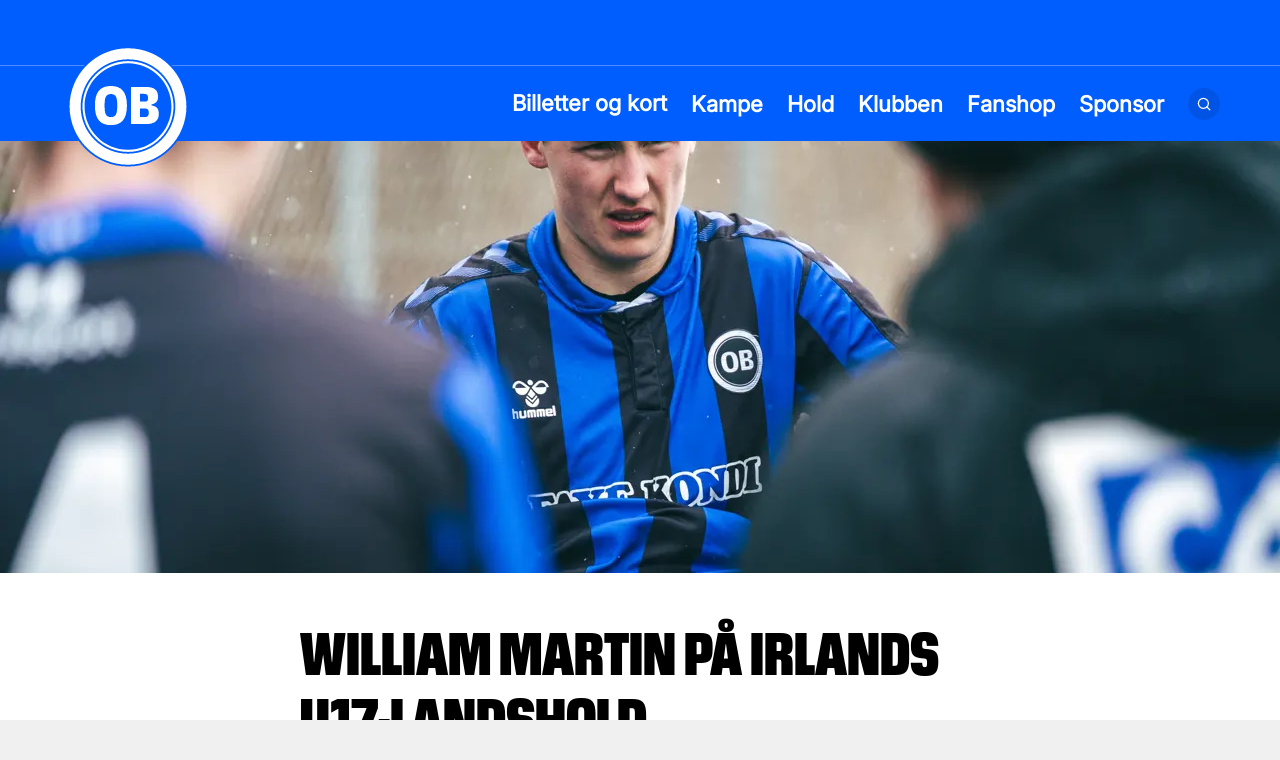

--- FILE ---
content_type: text/html; charset=utf-8
request_url: https://ob.dk/nyheder/2024/februar/william-martin-pa-irlands-u17-landshold
body_size: 26039
content:
<!doctype html>
<html data-n-head-ssr lang="da" data-n-head="%7B%22lang%22:%7B%22ssr%22:%22da%22%7D%7D">
  <head >
    <meta data-n-head="ssr" charset="utf-8"><meta data-n-head="ssr" name="viewport" content="width=device-width, initial-scale=1"><meta data-n-head="ssr" data-hid="og:title" property="og:title" content="William Martin på Irlands U17-landshold"><meta data-n-head="ssr" data-hid="og:image" property="og:image" content="https://cde-ob-cms-prod.azureedge.net/media/c0qlqz4z/ob202208.jpg?width=1200"><meta data-n-head="ssr" data-hid="twitter:card" name="twitter:card" content="summary_large_image"><meta data-n-head="ssr" data-hid="twitter:title" name="twitter:title" content="William Martin på Irlands U17-landshold"><meta data-n-head="ssr" data-hid="twitter:image" name="twitter:image" content="https://cde-ob-cms-prod.azureedge.net/media/c0qlqz4z/ob202208.jpg?width=1200"><meta data-n-head="ssr" data-hid="description" name="description" content="Vores topscorer på U17-holdet, William Martin, er blevet udtaget til Irlands U17-landshold, der i dag rejser til Spanien for at spille to testkampe."><meta data-n-head="ssr" data-hid="og:description" name="og:description" content="Vores topscorer på U17-holdet, William Martin, er blevet udtaget til Irlands U17-landshold, der i dag rejser til Spanien for at spille to testkampe."><meta data-n-head="ssr" data-hid="twitter:description" name="twitter:description" content="Vores topscorer på U17-holdet, William Martin, er blevet udtaget til Irlands U17-landshold, der i dag rejser til Spanien for at spille to testkampe."><title>William Martin på Irlands U17-landshold</title><link data-n-head="ssr" rel="icon" type="image/x-icon" href="/favicon.ico"><script data-n-head="ssr" data-hid="gtm-script-head" type="text/javascript" charset="utf-8">
                !function(){"use strict";function l(e){for(var t=e,r=0,n=document.cookie.split(";");r<n.length;r++){var o=n[r].split("=");if(o[0].trim()===t)return o[1]}}function s(e){return localStorage.getItem(e)}function u(e){return window[e]}function d(e,t){e=document.querySelector(e);return t?null==e?void 0:e.getAttribute(t):null==e?void 0:e.textContent}var e=window,t=document,r="script",n="dataLayer",o="TRBBFV4",a="https://ss.ob.dk",i="",c="vklpegoz",E="stapeUserId",I="",v="",g=!1;try{var g=!!E&&(m=navigator.userAgent,!!(m=new RegExp("Version/([0-9._]+)(.*Mobile)?.*Safari.*").exec(m)))&&16.4<=parseFloat(m[1]),A="stapeUserId"===E,f=g&&!A?function(e,t,r){void 0===t&&(t="");var n={cookie:l,localStorage:s,jsVariable:u,cssSelector:d},t=Array.isArray(t)?t:[t];if(e&&n[e])for(var o=n[e],a=0,i=t;a<i.length;a++){var c=i[a],c=r?o(c,r):o(c);if(c)return c}else console.warn("invalid uid source",e)}(E,I,v):void 0;g=g&&(!!f||A)}catch(e){console.error(e)}var m=e,E=(m[n]=m[n]||[],m[n].push({"gtm.start":(new Date).getTime(),event:"gtm.js"}),t.getElementsByTagName(r)[0]),I="dataLayer"===n?"":"&l="+n,v=f?"&bi="+encodeURIComponent(f):"",A=t.createElement(r),e=g?"kp"+c:c,n=!g&&i?i:a;A.async=!0,A.src=n+"/"+e+".js?st="+o+I+v,null!=(f=E.parentNode)&&f.insertBefore(A,E)}();</script><script data-n-head="ssr" src="https://recruit.hr-on.com/frame-api/hr.js" type="text/javascript" charset="utf-8" data-hid="hr-on-script"></script><link rel="preload" href="/_nuxt/d2f2e79.js" as="script"><link rel="preload" href="/_nuxt/537bc33.js" as="script"><link rel="preload" href="/_nuxt/1520ea0.js" as="script"><link rel="preload" href="/_nuxt/4f28a8e.js" as="script"><link rel="preload" href="/_nuxt/de4c6b6.js" as="script"><link rel="preload" href="/_nuxt/d2deb3b.js" as="script"><link rel="preload" href="/_nuxt/a3e7f9c.js" as="script"><link rel="preload" href="/_nuxt/977de56.js" as="script"><style data-vue-ssr-id="d706d280:0 6a76584e:0 5475859a:0 273ec036:0 113c08c0:0 78c0c9cc:0 32d1ff52:0 11ac95f6:0 1e90100f:0 365ffcdb:0 cd915e48:0 5d7d67d6:0 db14288c:0 944f5576:0">:root{--color-a-rgb:76,76,76;--color-b-rgb:204,204,204;--color-c-rgb:67,67,67;--color-d-rgb:255,255,255;--color-primary:var(--color-a-rgb);--color-secondary:var(--color-b-rgb);--color-tertiary:var(--color-c-rgb);--color-alpha:var(--color-light-rgb);--color-beta:var(--color-dark-rgb);--color-b:var(--color-b-rgb);--color-c:var(--color-c-rgb);--color-d:var(--color-d-rgb);--color-light:var(--color-light-rgb);--color-dark:var(--color-dark-rgb);--font-size-4xl:5.625rem;--font-size-3xl:3.75rem;--font-size-2xl:2.625rem;--font-size-xl:2rem;--font-size-lg:1.5rem;--font-size-md:1.375rem;--font-size-base:1.125rem;--font-size-sm:0.875rem;--font-size-xs:0.75rem;--font-lineheight-2xl:1.5em;--font-lineheight-xl:1.3em;--font-lineheight-lg:1.2em;--font-lineheight-md:1.1em;--rounded-corners-generic:1rem;--menu-primary-height:4.6875rem;--menu-secondary-height:4.0625rem;--menu-tertiary-height:2.875rem;--header-height-sm:3.1875rem;--header-height-lg:11.6875rem;--logo-width-sm:3.764rem;--logo-width-md:8.5rem;--player-width-sm:18.2rem;--player-width-lg:33.2rem;--player-hero-logo-width-sm:18.75rem;--player-hero-logo-width-lg:22rem;--site-max-width:2000px;--card-xs:8rem;--card-sm:16rem;--card-md:24rem;--card-lg:33rem;--hero-sm:33rem;--hero-lg:76vh;--breaker-sm:16.25rem;--breaker-md:21.875rem;--breaker-lg:31.25rem;--gallery-sm:11.5625rem;--gallery-lg:20.25rem;--player-hero-sm:20.3125rem;--player-hero-lg:32.5625rem}.theme-primary{--color-alpha:var(--color-light);--color-beta:var(--color-dark)}.theme-secondary{--color-primary:var(--color-a-rgb);--color-secondary:var(--color-b-rgb);--color-tertiary:var(--color-light);--color-alpha:var(--color-dark);--color-beta:var(--color-light)}@font-face{font-family:"Inter";font-weight:500;src:url(/_nuxt/fonts/Inter_18pt-Regular.19873a1.woff2) format("woff2"),url(/_nuxt/fonts/Inter_18pt-Regular.ca5f309.woff) format("woff")}@font-face{font-family:"PilatCondensed";font-weight:900;src:url(/_nuxt/fonts/PilatCondensed-Black.1fd87d8.woff2) format("woff2"),url(/_nuxt/fonts/PilatCondensed-Black.7bc1717.woff) format("woff");text-transform:uppercase}@font-face{font-family:"Inter-Bold";font-weight:700;src:url(/_nuxt/fonts/Inter_24pt-Bold.2015476.woff2) format("woff2"),url(/_nuxt/fonts/Inter_24pt-Bold.3701477.woff) format("woff")}@font-face{font-family:"FeatureDeck";font-weight:300;src:url(/_nuxt/fonts/FeatureDeck-Light.01c8f61.woff2) format("woff2"),url(/_nuxt/fonts/FeatureDeck-Light.1c01027.woff) format("woff")}:root{--color-a-rgb:000,094,255;--color-b-rgb:30,62,144;--color-c-rgb:255,255,255;--color-d-rgb:240,240,240;--color-light-rgb:255,255,255;--color-dark-rgb:0,0,0;--hero-lg:60vh;--card-md:18rem;--rounded-corners-generic:0.3rem}.theme-primary{--color-primary:var(--color-a-rgb);--color-secondary:var(--color-b-rgb);--color-tertiary:var(--color-c-rgb);--color-alpha:var(--color-dark);--color-beta:var(--color-light-rgb)}

/*! tailwindcss v3.4.1 | MIT License | https://tailwindcss.com*/*,:after,:before{border:0 solid #e5e7eb;box-sizing:border-box}:after,:before{--tw-content:""}:host,html{line-height:1.5;-webkit-text-size-adjust:100%;font-family:Inter,sans-serif;font-feature-settings:normal;font-variation-settings:normal;-moz-tab-size:4;-o-tab-size:4;tab-size:4;-webkit-tap-highlight-color:transparent}body{line-height:inherit;margin:0}hr{border-top-width:1px;color:inherit;height:0}abbr:where([title]){text-decoration:underline;-webkit-text-decoration:underline dotted;text-decoration:underline dotted}h1,h2,h3,h4,h5,h6{font-size:inherit;font-weight:inherit}a{color:inherit;text-decoration:inherit}b,strong{font-weight:bolder}code,kbd,pre,samp{font-family:ui-monospace,SFMono-Regular,Menlo,Monaco,Consolas,"Liberation Mono","Courier New",monospace;font-feature-settings:normal;font-size:1em;font-variation-settings:normal}small{font-size:80%}sub,sup{font-size:75%;line-height:0;position:relative;vertical-align:baseline}sub{bottom:-.25em}sup{top:-.5em}table{border-collapse:collapse;border-color:inherit;text-indent:0}button,input,optgroup,select,textarea{color:inherit;font-family:inherit;font-feature-settings:inherit;font-size:100%;font-variation-settings:inherit;font-weight:inherit;line-height:inherit;margin:0;padding:0}button,select{text-transform:none}[type=button],[type=reset],[type=submit],button{-webkit-appearance:button;background-color:transparent;background-image:none}:-moz-focusring{outline:auto}:-moz-ui-invalid{box-shadow:none}progress{vertical-align:baseline}::-webkit-inner-spin-button,::-webkit-outer-spin-button{height:auto}[type=search]{-webkit-appearance:textfield;outline-offset:-2px}::-webkit-search-decoration{-webkit-appearance:none}::-webkit-file-upload-button{-webkit-appearance:button;font:inherit}summary{display:list-item}blockquote,dd,dl,figure,h1,h2,h3,h4,h5,h6,hr,p,pre{margin:0}fieldset{margin:0}fieldset,legend{padding:0}menu,ol,ul{list-style:none;margin:0;padding:0}dialog{padding:0}textarea{resize:vertical}input::-moz-placeholder,textarea::-moz-placeholder{color:#9ca3af;opacity:1}input::placeholder,textarea::placeholder{color:#9ca3af;opacity:1}[role=button],button{cursor:pointer}:disabled{cursor:default}audio,canvas,embed,iframe,img,object,svg,video{display:block;vertical-align:middle}img,video{height:auto;max-width:100%}[hidden]{display:none}[multiple],[type=date],[type=datetime-local],[type=email],[type=month],[type=number],[type=password],[type=search],[type=tel],[type=text],[type=time],[type=url],[type=week],select,textarea{-webkit-appearance:none;-moz-appearance:none;appearance:none;background-color:#fff;border-color:#6b7280;border-radius:0;border-width:1px;font-size:1rem;line-height:1.5rem;padding:.5rem .75rem;--tw-shadow:0 0 transparent}[multiple]:focus,[type=date]:focus,[type=datetime-local]:focus,[type=email]:focus,[type=month]:focus,[type=number]:focus,[type=password]:focus,[type=search]:focus,[type=tel]:focus,[type=text]:focus,[type=time]:focus,[type=url]:focus,[type=week]:focus,select:focus,textarea:focus{outline:2px solid transparent;outline-offset:2px;--tw-ring-inset:var(--tw-empty,/*!*/ /*!*/);--tw-ring-offset-width:0px;--tw-ring-offset-color:#fff;--tw-ring-color:#2563eb;--tw-ring-offset-shadow:var(--tw-ring-inset) 0 0 0 var(--tw-ring-offset-width) var(--tw-ring-offset-color);--tw-ring-shadow:var(--tw-ring-inset) 0 0 0 calc(1px + var(--tw-ring-offset-width)) var(--tw-ring-color);border-color:#2563eb;box-shadow:/*!*/ /*!*/ 0 0 0 0 #fff,/*!*/ /*!*/ 0 0 0 1px #2563eb,var(--tw-shadow);box-shadow:var(--tw-ring-offset-shadow),var(--tw-ring-shadow),var(--tw-shadow)}input::-moz-placeholder,textarea::-moz-placeholder{color:#6b7280;opacity:1}input::placeholder,textarea::placeholder{color:#6b7280;opacity:1}::-webkit-datetime-edit-fields-wrapper{padding:0}::-webkit-date-and-time-value{min-height:1.5em}select{background-image:url("data:image/svg+xml;charset=utf-8,%3Csvg xmlns='http://www.w3.org/2000/svg' fill='none' viewBox='0 0 20 20'%3E%3Cpath stroke='%236b7280' stroke-linecap='round' stroke-linejoin='round' stroke-width='1.5' d='m6 8 4 4 4-4'/%3E%3C/svg%3E");background-position:right .5rem center;background-repeat:no-repeat;background-size:1.5em 1.5em;padding-right:2.5rem;-webkit-print-color-adjust:exact;color-adjust:exact}[multiple]{background-image:none;background-position:0 0;background-repeat:repeat;background-size:auto auto;background-size:initial;padding-right:.75rem;-webkit-print-color-adjust:initial;color-adjust:initial}[type=checkbox],[type=radio]{-webkit-appearance:none;-moz-appearance:none;appearance:none;padding:0;-webkit-print-color-adjust:exact;color-adjust:exact;background-color:#fff;background-origin:border-box;border-color:#6b7280;border-width:1px;color:#2563eb;display:inline-block;flex-shrink:0;height:1rem;-webkit-user-select:none;-moz-user-select:none;user-select:none;vertical-align:middle;width:1rem;--tw-shadow:0 0 transparent}[type=checkbox]{border-radius:0}[type=radio]{border-radius:100%}[type=checkbox]:focus,[type=radio]:focus{outline:2px solid transparent;outline-offset:2px;--tw-ring-inset:var(--tw-empty,/*!*/ /*!*/);--tw-ring-offset-width:2px;--tw-ring-offset-color:#fff;--tw-ring-color:#2563eb;--tw-ring-offset-shadow:var(--tw-ring-inset) 0 0 0 var(--tw-ring-offset-width) var(--tw-ring-offset-color);--tw-ring-shadow:var(--tw-ring-inset) 0 0 0 calc(2px + var(--tw-ring-offset-width)) var(--tw-ring-color);box-shadow:/*!*/ /*!*/ 0 0 0 2px #fff,/*!*/ /*!*/ 0 0 0 4px #2563eb,var(--tw-shadow);box-shadow:var(--tw-ring-offset-shadow),var(--tw-ring-shadow),var(--tw-shadow)}[type=checkbox]:checked,[type=radio]:checked{background-color:currentColor;background-position:50%;background-repeat:no-repeat;background-size:100% 100%;border-color:transparent}[type=checkbox]:checked{background-image:url("data:image/svg+xml;charset=utf-8,%3Csvg xmlns='http://www.w3.org/2000/svg' fill='%23fff' viewBox='0 0 16 16'%3E%3Cpath d='M12.207 4.793a1 1 0 0 1 0 1.414l-5 5a1 1 0 0 1-1.414 0l-2-2a1 1 0 0 1 1.414-1.414L6.5 9.086l4.293-4.293a1 1 0 0 1 1.414 0'/%3E%3C/svg%3E")}[type=radio]:checked{background-image:url("data:image/svg+xml;charset=utf-8,%3Csvg xmlns='http://www.w3.org/2000/svg' fill='%23fff' viewBox='0 0 16 16'%3E%3Ccircle cx='8' cy='8' r='3'/%3E%3C/svg%3E")}[type=checkbox]:checked:focus,[type=checkbox]:checked:hover,[type=radio]:checked:focus,[type=radio]:checked:hover{background-color:currentColor;border-color:transparent}[type=checkbox]:indeterminate{background-color:currentColor;background-image:url("data:image/svg+xml;charset=utf-8,%3Csvg xmlns='http://www.w3.org/2000/svg' fill='none' viewBox='0 0 16 16'%3E%3Cpath stroke='%23fff' stroke-linecap='round' stroke-linejoin='round' stroke-width='2' d='M4 8h8'/%3E%3C/svg%3E");background-position:50%;background-repeat:no-repeat;background-size:100% 100%;border-color:transparent}[type=checkbox]:indeterminate:focus,[type=checkbox]:indeterminate:hover{background-color:currentColor;border-color:transparent}[type=file]{background:transparent none repeat 0 0/auto auto padding-box border-box scroll;background:initial;border-color:inherit;border-radius:0;border-width:0;font-size:inherit;line-height:inherit;padding:0}[type=file]:focus{outline:1px auto -webkit-focus-ring-color}body{--tw-bg-opacity:1;background-color:#f0f0f0;background-color:rgba(var(--color-d),var(--tw-bg-opacity));font-size:1.125rem;font-size:var(--font-size-base);-webkit-font-smoothing:antialiased;-moz-osx-font-smoothing:grayscale}body,p{font-weight:400}p{font-size:14px;line-height:1.5em;line-height:var(--font-lineheight-2xl)}@media (min-width:768px){p{font-size:18px}}main{min-height:100vh}hr{border-color:hsla(0,0%,100%,.3);border-color:rgba(var(--color-alpha),var(--tw-border-opacity));--tw-border-opacity:0.3}.wysiwyg p{line-height:1.5!important;margin-bottom:1rem;margin-top:1rem}.wysiwyg a{font-weight:700;text-decoration-line:underline}.wysiwyg a:hover{text-decoration-line:none}.wysiwyg h1{font-family:FeatureDeck,sans-serif;font-size:1.875rem;font-weight:600;line-height:1.2em;line-height:var(--font-lineheight-lg);margin-bottom:1rem;margin-top:2rem}@media (min-width:1024px){.wysiwyg h1{font-size:3.75rem}}.wysiwyg h2{font-family:FeatureDeck,sans-serif;font-size:1.625rem;font-weight:600;line-height:1.2em;line-height:var(--font-lineheight-lg);margin-bottom:1rem;margin-top:2rem}@media (min-width:768px){.wysiwyg h2{font-size:2.625rem}}.wysiwyg h3{font-family:FeatureDeck,sans-serif;font-size:1.5rem;font-weight:600;line-height:1.1em;line-height:var(--font-lineheight-md);margin-bottom:1rem;margin-top:2rem}@media (min-width:768px){.wysiwyg h3{font-size:2rem}}.wysiwyg h4{font-family:FeatureDeck,sans-serif;font-size:1.25rem;font-weight:600;line-height:1.2em;line-height:var(--font-lineheight-lg);margin-bottom:1rem;margin-top:2rem}@media (min-width:1024px){.wysiwyg h4{font-size:1.5rem}}.wysiwyg ol,.wysiwyg ul{margin-bottom:.75rem;margin-top:.75rem}.wysiwyg li{font-size:14px;font-weight:400;line-height:1.5em;line-height:var(--font-lineheight-2xl);margin-bottom:.5rem;margin-top:.5rem;padding-left:1rem;position:relative}@media (min-width:768px){.wysiwyg li{font-size:18px;padding-left:2rem}}.wysiwyg ol>li:before{content:counter(list-item,decimal) ".";content:counter(list-item,var(--list-counter-style,decimal)) ".";font-weight:600;left:0;position:absolute;top:0}@media (min-width:768px){.wysiwyg ol>li:before{left:-1.5rem}}.wysiwyg ul>li:before{content:"•";left:0;position:absolute;top:0}@media (min-width:768px){.wysiwyg ul>li:before{left:-1.5rem}}*,:after,:before{--tw-border-spacing-x:0;--tw-border-spacing-y:0;--tw-translate-x:0;--tw-translate-y:0;--tw-rotate:0;--tw-skew-x:0;--tw-skew-y:0;--tw-scale-x:1;--tw-scale-y:1;--tw-pan-x: ;--tw-pan-y: ;--tw-pinch-zoom: ;--tw-scroll-snap-strictness:proximity;--tw-gradient-from-position: ;--tw-gradient-via-position: ;--tw-gradient-to-position: ;--tw-ordinal: ;--tw-slashed-zero: ;--tw-numeric-figure: ;--tw-numeric-spacing: ;--tw-numeric-fraction: ;--tw-ring-inset: ;--tw-ring-offset-width:0px;--tw-ring-offset-color:#fff;--tw-ring-color:rgba(59,130,246,.5);--tw-ring-offset-shadow:0 0 transparent;--tw-ring-shadow:0 0 transparent;--tw-shadow:0 0 transparent;--tw-shadow-colored:0 0 transparent;--tw-blur: ;--tw-brightness: ;--tw-contrast: ;--tw-grayscale: ;--tw-hue-rotate: ;--tw-invert: ;--tw-saturate: ;--tw-sepia: ;--tw-drop-shadow: ;--tw-backdrop-blur: ;--tw-backdrop-brightness: ;--tw-backdrop-contrast: ;--tw-backdrop-grayscale: ;--tw-backdrop-hue-rotate: ;--tw-backdrop-invert: ;--tw-backdrop-opacity: ;--tw-backdrop-saturate: ;--tw-backdrop-sepia: }::backdrop{--tw-border-spacing-x:0;--tw-border-spacing-y:0;--tw-translate-x:0;--tw-translate-y:0;--tw-rotate:0;--tw-skew-x:0;--tw-skew-y:0;--tw-scale-x:1;--tw-scale-y:1;--tw-pan-x: ;--tw-pan-y: ;--tw-pinch-zoom: ;--tw-scroll-snap-strictness:proximity;--tw-gradient-from-position: ;--tw-gradient-via-position: ;--tw-gradient-to-position: ;--tw-ordinal: ;--tw-slashed-zero: ;--tw-numeric-figure: ;--tw-numeric-spacing: ;--tw-numeric-fraction: ;--tw-ring-inset: ;--tw-ring-offset-width:0px;--tw-ring-offset-color:#fff;--tw-ring-color:rgba(59,130,246,.5);--tw-ring-offset-shadow:0 0 transparent;--tw-ring-shadow:0 0 transparent;--tw-shadow:0 0 transparent;--tw-shadow-colored:0 0 transparent;--tw-blur: ;--tw-brightness: ;--tw-contrast: ;--tw-grayscale: ;--tw-hue-rotate: ;--tw-invert: ;--tw-saturate: ;--tw-sepia: ;--tw-drop-shadow: ;--tw-backdrop-blur: ;--tw-backdrop-brightness: ;--tw-backdrop-contrast: ;--tw-backdrop-grayscale: ;--tw-backdrop-hue-rotate: ;--tw-backdrop-invert: ;--tw-backdrop-opacity: ;--tw-backdrop-saturate: ;--tw-backdrop-sepia: }.container{width:100%}@media (min-width:640px){.container{max-width:640px}}@media (min-width:768px){.container{max-width:768px}}@media (min-width:1024px){.container{max-width:1024px}}@media (min-width:1280px){.container{max-width:1280px}}@media (min-width:1536px){.container{max-width:1536px}}.typo-hero-lg{font-size:2.25rem;font-weight:900;line-height:1.1em;line-height:var(--font-lineheight-md);text-transform:uppercase}@media (min-width:1024px){.typo-hero-lg{font-size:5.625rem}}.typo-hero-sm{font-size:1.875rem;font-weight:900;line-height:1.1em;line-height:var(--font-lineheight-md);text-transform:uppercase}@media (min-width:768px){.typo-hero-sm{font-size:3.75rem}}.typo-hero-xs{font-size:1.625rem;font-weight:900;line-height:1.1em;line-height:var(--font-lineheight-md);text-transform:uppercase}@media (min-width:768px){.typo-hero-xs{font-size:2.625rem}}.typo-heading-lg{font-size:1.875rem;font-weight:600;line-height:1.2em;line-height:var(--font-lineheight-lg)}@media (min-width:1024px){.typo-heading-lg{font-size:3.75rem}}.typo-heading-md{font-size:1.625rem;font-weight:600;line-height:1.2em;line-height:var(--font-lineheight-lg)}@media (min-width:768px){.typo-heading-md{font-size:2.625rem}}.typo-heading-sm{font-size:1.5rem;font-weight:600;line-height:1.1em;line-height:var(--font-lineheight-md)}@media (min-width:768px){.typo-heading-sm{font-size:2rem}}.typo-heading-xs{font-size:1.25rem;font-weight:600;line-height:1.2em;line-height:var(--font-lineheight-lg)}@media (min-width:1024px){.typo-heading-xs{font-size:1.5rem}}.typo-body-heading{font-size:.875rem;font-weight:600;line-height:1.5em;line-height:var(--font-lineheight-2xl)}@media (min-width:768px){.typo-body-heading{font-size:1.125rem}}.typo-body-lg{font-size:1.25rem;font-weight:400;line-height:1.5em;line-height:var(--font-lineheight-2xl)}@media (min-width:768px){.typo-body-lg{font-size:1.5rem}}.typo-body{font-size:.875rem;font-weight:400;line-height:1.5em;line-height:var(--font-lineheight-2xl)}@media (min-width:768px){.typo-body{font-size:1.125rem}}.typo-quote{font-size:1.875rem;font-weight:700;line-height:1.1em;line-height:var(--font-lineheight-md);margin-left:auto;margin-right:auto;max-width:68.25rem;position:relative}@media (min-width:1024px){.typo-quote{font-size:3.75rem}}.typo-quote:before{content:"“";display:block;left:-.5em;position:absolute;top:0}.typo-quote:after{content:"”";left:-.15em;position:relative}.typo-quote-author{font-size:1.25rem;font-weight:600;line-height:1.2em;line-height:var(--font-lineheight-lg)}@media (min-width:1024px){.typo-quote-author{font-size:1.5rem}}.typo-quote-author:before{content:"—";display:inline-block;padding-right:1rem}.typo-label{font-size:.625rem;font-weight:700;text-transform:uppercase}@media (min-width:768px){.typo-label{font-size:.875rem}}.gutter{padding-left:20px;padding-right:20px}@media (min-width:768px){.gutter{padding-left:40px;padding-right:40px}}@media (min-width:1024px){.gutter{padding-left:60px;padding-right:60px}}@media (min-width:768px){.gutter-tablet{padding-left:40px;padding-right:40px}}@media (min-width:1024px){.gutter-tablet{padding-left:0;padding-right:0}}.block-space{margin-top:6rem}.block-space-wrapper{padding-bottom:1px}.button-primary{font-size:.625rem;font-weight:700;text-transform:uppercase}@media (min-width:768px){.button-primary{font-size:.875rem}}.button-primary{background-color:hsla(0,0%,100%,.1);background-color:rgba(var(--color-alpha),var(--tw-bg-opacity));border-radius:9999px;cursor:pointer;display:inline-block;--tw-bg-opacity:0.1;padding:.75rem 1.5rem}.round-btn-hover{transition-duration:.2s;transition-property:color,background-color,border-color,text-decoration-color,fill,stroke;transition-timing-function:cubic-bezier(.4,0,.2,1)}.round-btn-hover:hover{background-color:hsla(0,0%,100%,.2);background-color:rgba(var(--color-alpha),var(--tw-bg-opacity));--tw-bg-opacity:0.2}.line-light{border-color:hsla(0,0%,100%,.3);border-color:rgba(var(--color-light),var(--tw-border-opacity))}.line,.line-light{--tw-border-opacity:0.3}.line{border-color:hsla(0,0%,100%,.3);border-color:rgba(var(--color-alpha),var(--tw-border-opacity))}.icon{background-color:hsla(0,0%,100%,.1);background-color:rgba(var(--color-alpha),var(--tw-bg-opacity));border-radius:9999px;height:2.5rem;width:2.5rem;--tw-bg-opacity:0.1;padding:.5rem}.backface-hidden{backface-visibility:hidden}.link:after{background-image:url("data:image/svg+xml;charset=utf-8,%3Csvg xmlns='http://www.w3.org/2000/svg' viewBox='0 0 11.7 11.5'%3E%3Cpath fill='%23fff' d='m6 11.5 5.7-5.7L6 0 4.6 1.3l3.5 3.5H0v1.9h8.1l-3.5 3.5z'/%3E%3C/svg%3E");flex-shrink:0}.link-external:after,.link:after{content:"";display:inline-block;height:10px;margin-left:.5rem;transition-duration:.2s;transition-property:transform;transition-timing-function:cubic-bezier(.4,0,.2,1);width:10px}.link-external:after{background-image:url("data:image/svg+xml;charset=utf-8,%3Csvg xmlns='http://www.w3.org/2000/svg' viewBox='0 0 10 10'%3E%3Cpath fill='%23fff' d='m1.3 10 6.8-6.8v5.1H10V0H1.6v1.9h5.1L0 8.6z'/%3E%3C/svg%3E");transform:translate(var(--tw-translate-x),var(--tw-translate-y)) rotate(var(--tw-rotate)) skewX(var(--tw-skew-x)) skewY(var(--tw-skew-y)) scaleX(var(--tw-scale-x)) scaleY(var(--tw-scale-y))}.theme-secondary .link:after{background-image:url("data:image/svg+xml;charset=utf-8,%3Csvg xmlns='http://www.w3.org/2000/svg' viewBox='0 0 11.7 11.5'%3E%3Cpath d='m6 11.5 5.7-5.7L6 0 4.6 1.3l3.5 3.5H0v1.9h8.1l-3.5 3.5z'/%3E%3C/svg%3E")}.theme-secondary .footer .link:after{background-image:url("data:image/svg+xml;charset=utf-8,%3Csvg xmlns='http://www.w3.org/2000/svg' viewBox='0 0 11.7 11.5'%3E%3Cpath fill='%23fff' d='m6 11.5 5.7-5.7L6 0 4.6 1.3l3.5 3.5H0v1.9h8.1l-3.5 3.5z'/%3E%3C/svg%3E")}.link-external:hover:after,.link:hover:after{--tw-translate-x:0.25rem;transform:translate(.25rem,var(--tw-translate-y)) rotate(var(--tw-rotate)) skewX(var(--tw-skew-x)) skewY(var(--tw-skew-y)) scaleX(var(--tw-scale-x)) scaleY(var(--tw-scale-y));transform:translate(var(--tw-translate-x),var(--tw-translate-y)) rotate(var(--tw-rotate)) skewX(var(--tw-skew-x)) skewY(var(--tw-skew-y)) scaleX(var(--tw-scale-x)) scaleY(var(--tw-scale-y))}.sr-only{height:1px;margin:-1px;overflow:hidden;padding:0;position:absolute;width:1px;clip:rect(0,0,0,0);border-width:0;white-space:nowrap}.pointer-events-none{pointer-events:none}.invisible{visibility:hidden}.fixed{position:fixed}.absolute{position:absolute}.relative{position:relative}.inset-0{bottom:0;left:0;right:0;top:0}.-bottom-28{bottom:-7rem}.-bottom-5{bottom:-1.25rem}.-right-12{right:-3rem}.-right-2{right:-.5rem}.-right-28{right:-7rem}.-right-6{right:-1.5rem}.-top-px{top:-1px}.bottom-0{bottom:0}.bottom-4{bottom:1rem}.left-0{left:0}.left-1\/2{left:50%}.left-4{left:1rem}.left-5{left:1.25rem}.left-px{left:1px}.right-3{right:.75rem}.right-4{right:1rem}.right-5{right:1.25rem}.right-8{right:2rem}.top-0{top:0}.top-1\/2{top:50%}.top-10{top:2.5rem}.top-3{top:.75rem}.top-36{top:9rem}.top-8{top:2rem}.top-\[30\%\]{top:30%}.top-\[35px\]{top:35px}.top-header-rest{top:11.6875rem;top:var(--header-height-lg)}.-z-10{z-index:-10}.z-0{z-index:0}.z-10{z-index:10}.z-100{z-index:100}.z-20{z-index:20}.z-200{z-index:200}.z-50{z-index:50}.z-\[200\]{z-index:200}.z-\[250\]{z-index:250}.order-first{order:-9999}.col-span-1{grid-column:span 1/span 1}.col-span-2{grid-column:span 2/span 2}.col-span-3{grid-column:span 3/span 3}.col-span-full{grid-column:1/-1}.row-span-2{grid-row:span 2/span 2}.row-span-6{grid-row:span 6/span 6}.row-start-2{grid-row-start:2}.m-0{margin:0}.mx-1{margin-left:.25rem;margin-right:.25rem}.mx-4{margin-left:1rem;margin-right:1rem}.mx-auto{margin-left:auto;margin-right:auto}.my-0{margin-bottom:0;margin-top:0}.my-32{margin-bottom:8rem;margin-top:8rem}.-mb-12{margin-bottom:-3rem}.-mt-10{margin-top:-2.5rem}.-mt-14{margin-top:-3.5rem}.-mt-5{margin-top:-1.25rem}.mb-12{margin-bottom:3rem}.mb-14{margin-bottom:3.5rem}.mb-16{margin-bottom:4rem}.mb-2{margin-bottom:.5rem}.mb-2\.5{margin-bottom:.625rem}.mb-24{margin-bottom:6rem}.mb-3{margin-bottom:.75rem}.mb-3\.5{margin-bottom:.875rem}.mb-4{margin-bottom:1rem}.mb-5{margin-bottom:1.25rem}.mb-6{margin-bottom:1.5rem}.mb-8{margin-bottom:2rem}.mb-9{margin-bottom:2.25rem}.mb-\[10px\]{margin-bottom:10px}.ml-2{margin-left:.5rem}.ml-3{margin-left:.75rem}.ml-5{margin-left:1.25rem}.mr-1{margin-right:.25rem}.mr-2{margin-right:.5rem}.mr-3{margin-right:.75rem}.mr-4{margin-right:1rem}.mr-5{margin-right:1.25rem}.mt-0{margin-top:0}.mt-1{margin-top:.25rem}.mt-10{margin-top:2.5rem}.mt-11{margin-top:2.75rem}.mt-12{margin-top:3rem}.mt-2{margin-top:.5rem}.mt-3{margin-top:.75rem}.mt-4{margin-top:1rem}.mt-5{margin-top:1.25rem}.mt-6{margin-top:1.5rem}.mt-7{margin-top:1.75rem}.mt-8{margin-top:2rem}.mt-9{margin-top:2.25rem}.mt-\[-2px\]{margin-top:-2px}.mt-\[30px\]{margin-top:30px}.mt-\[5px\]{margin-top:5px}.block{display:block}.inline-block{display:inline-block}.flex{display:flex}.inline-flex{display:inline-flex}.grid{display:grid}.hidden{display:none}.\!h-14{height:3.5rem!important}.\!h-40{height:10rem!important}.\!h-8{height:2rem!important}.h-0{height:0}.h-10{height:2.5rem}.h-11{height:2.75rem}.h-12{height:3rem}.h-16{height:4rem}.h-24{height:6rem}.h-32{height:8rem}.h-4{height:1rem}.h-40{height:10rem}.h-5{height:1.25rem}.h-6{height:1.5rem}.h-60{height:15rem}.h-8{height:2rem}.h-9{height:2.25rem}.h-\[21px\]{height:21px}.h-\[22px\]{height:22px}.h-\[27px\]{height:27px}.h-\[6\.8rem\]{height:6.8rem}.h-\[6rem\]{height:6rem}.h-\[75\%\]{height:75%}.h-auto{height:auto}.h-breaker-sm{height:16.25rem;height:var(--breaker-sm)}.h-card-lg{height:33rem;height:var(--card-lg)}.h-card-md{height:18rem;height:var(--card-md)}.h-full{height:100%}.h-header-lg{height:11.6875rem;height:var(--header-height-lg)}.h-header-rest{height:calc(100% - 11.6875rem);height:calc(100% - var(--header-height-lg))}.h-header-sm{height:3.1875rem;height:var(--header-height-sm)}.h-hero-sm{height:33rem;height:var(--hero-sm)}.h-md{height:50vh}.h-menu-primary{height:4.6875rem;height:var(--menu-primary-height)}.h-menu-secondary{height:4.0625rem;height:var(--menu-secondary-height)}.h-menu-tertiary{height:2.875rem;height:var(--menu-tertiary-height)}.h-player-hero-sm{height:20.3125rem;height:var(--player-hero-sm)}.h-px{height:1px}.h-screen{height:100vh}.max-h-52{max-height:13rem}.max-h-72{max-height:18rem}.max-h-full{max-height:100%}.max-h-gallery-image{max-height:calc(100% - 10rem)}.min-h-0{min-height:0}.min-h-24{min-height:6rem}.min-h-72{min-height:18rem}.min-h-\[375px\]{min-height:375px}.min-h-\[387px\]{min-height:387px}.min-h-screen{min-height:100vh}.w-1\/4{width:25%}.w-10{width:2.5rem}.w-11\/12{width:91.666667%}.w-12{width:3rem}.w-14{width:3.5rem}.w-2{width:.5rem}.w-28{width:7rem}.w-3{width:.75rem}.w-3\/4{width:75%}.w-4{width:1rem}.w-44{width:11rem}.w-48{width:12rem}.w-5{width:1.25rem}.w-52{width:13rem}.w-6{width:1.5rem}.w-60{width:15rem}.w-64{width:16rem}.w-8{width:2rem}.w-9{width:2.25rem}.w-96{width:24rem}.w-\[22px\]{width:22px}.w-\[260px\]{width:260px}.w-\[45\%\]{width:45%}.w-\[50\%\]{width:50%}.w-auto{width:auto}.w-full{width:100%}.w-hero-logo-sm{width:18.75rem;width:var(--player-hero-logo-width-sm)}.w-logo-sm{width:3.764rem;width:var(--logo-width-sm)}.w-player-sm{width:18.2rem;width:var(--player-width-sm)}.min-w-\[32px\]{min-width:32px}.max-w-2xl{max-width:42rem}.max-w-\[11rem\]{max-width:11rem}.max-w-\[1560px\]{max-width:1560px}.max-w-\[800px\]{max-width:800px}.max-w-\[920px\]{max-width:920px}.max-w-\[970px\]{max-width:970px}.max-w-hero-description{max-width:34.375rem}.max-w-hero-header{max-width:57.125rem}.max-w-lg{max-width:32rem}.max-w-md{max-width:28rem}.max-w-none{max-width:none}.max-w-quote{max-width:68.25rem}.max-w-site{max-width:2000px;max-width:var(--site-max-width)}.max-w-xl{max-width:36rem}.flex-1{flex:1 1 0%}.flex-auto{flex:1 1 auto}.flex-initial{flex:0 1 auto}.flex-shrink-0{flex-shrink:0}.grow{flex-grow:1}.origin-top{transform-origin:top}.origin-top-left{transform-origin:top left}.origin-top-right{transform-origin:top right}.-translate-x-1\/2{--tw-translate-x:-50%;transform:translate(-50%,var(--tw-translate-y)) rotate(var(--tw-rotate)) skewX(var(--tw-skew-x)) skewY(var(--tw-skew-y)) scaleX(var(--tw-scale-x)) scaleY(var(--tw-scale-y));transform:translate(var(--tw-translate-x),var(--tw-translate-y)) rotate(var(--tw-rotate)) skewX(var(--tw-skew-x)) skewY(var(--tw-skew-y)) scaleX(var(--tw-scale-x)) scaleY(var(--tw-scale-y))}.-translate-y-1\/2{--tw-translate-y:-50%;transform:translate(var(--tw-translate-x),-50%) rotate(var(--tw-rotate)) skewX(var(--tw-skew-x)) skewY(var(--tw-skew-y)) scaleX(var(--tw-scale-x)) scaleY(var(--tw-scale-y));transform:translate(var(--tw-translate-x),var(--tw-translate-y)) rotate(var(--tw-rotate)) skewX(var(--tw-skew-x)) skewY(var(--tw-skew-y)) scaleX(var(--tw-scale-x)) scaleY(var(--tw-scale-y))}.-translate-y-full{--tw-translate-y:-100%;transform:translate(var(--tw-translate-x),-100%) rotate(var(--tw-rotate)) skewX(var(--tw-skew-x)) skewY(var(--tw-skew-y)) scaleX(var(--tw-scale-x)) scaleY(var(--tw-scale-y));transform:translate(var(--tw-translate-x),var(--tw-translate-y)) rotate(var(--tw-rotate)) skewX(var(--tw-skew-x)) skewY(var(--tw-skew-y)) scaleX(var(--tw-scale-x)) scaleY(var(--tw-scale-y))}.translate-y-0{--tw-translate-y:0px;transform:translate(var(--tw-translate-x)) rotate(var(--tw-rotate)) skewX(var(--tw-skew-x)) skewY(var(--tw-skew-y)) scaleX(var(--tw-scale-x)) scaleY(var(--tw-scale-y));transform:translate(var(--tw-translate-x),var(--tw-translate-y)) rotate(var(--tw-rotate)) skewX(var(--tw-skew-x)) skewY(var(--tw-skew-y)) scaleX(var(--tw-scale-x)) scaleY(var(--tw-scale-y))}.translate-y-\[10px\]{--tw-translate-y:10px;transform:translate(var(--tw-translate-x),10px) rotate(var(--tw-rotate)) skewX(var(--tw-skew-x)) skewY(var(--tw-skew-y)) scaleX(var(--tw-scale-x)) scaleY(var(--tw-scale-y));transform:translate(var(--tw-translate-x),var(--tw-translate-y)) rotate(var(--tw-rotate)) skewX(var(--tw-skew-x)) skewY(var(--tw-skew-y)) scaleX(var(--tw-scale-x)) scaleY(var(--tw-scale-y))}.translate-y-\[46px\]{--tw-translate-y:46px;transform:translate(var(--tw-translate-x),46px) rotate(var(--tw-rotate)) skewX(var(--tw-skew-x)) skewY(var(--tw-skew-y)) scaleX(var(--tw-scale-x)) scaleY(var(--tw-scale-y));transform:translate(var(--tw-translate-x),var(--tw-translate-y)) rotate(var(--tw-rotate)) skewX(var(--tw-skew-x)) skewY(var(--tw-skew-y)) scaleX(var(--tw-scale-x)) scaleY(var(--tw-scale-y))}.-rotate-45{--tw-rotate:-45deg;transform:translate(var(--tw-translate-x),var(--tw-translate-y)) rotate(-45deg) skewX(var(--tw-skew-x)) skewY(var(--tw-skew-y)) scaleX(var(--tw-scale-x)) scaleY(var(--tw-scale-y));transform:translate(var(--tw-translate-x),var(--tw-translate-y)) rotate(var(--tw-rotate)) skewX(var(--tw-skew-x)) skewY(var(--tw-skew-y)) scaleX(var(--tw-scale-x)) scaleY(var(--tw-scale-y))}.rotate-180{--tw-rotate:180deg;transform:translate(var(--tw-translate-x),var(--tw-translate-y)) rotate(180deg) skewX(var(--tw-skew-x)) skewY(var(--tw-skew-y)) scaleX(var(--tw-scale-x)) scaleY(var(--tw-scale-y));transform:translate(var(--tw-translate-x),var(--tw-translate-y)) rotate(var(--tw-rotate)) skewX(var(--tw-skew-x)) skewY(var(--tw-skew-y)) scaleX(var(--tw-scale-x)) scaleY(var(--tw-scale-y))}.rotate-45{--tw-rotate:45deg;transform:translate(var(--tw-translate-x),var(--tw-translate-y)) rotate(45deg) skewX(var(--tw-skew-x)) skewY(var(--tw-skew-y)) scaleX(var(--tw-scale-x)) scaleY(var(--tw-scale-y));transform:translate(var(--tw-translate-x),var(--tw-translate-y)) rotate(var(--tw-rotate)) skewX(var(--tw-skew-x)) skewY(var(--tw-skew-y)) scaleX(var(--tw-scale-x)) scaleY(var(--tw-scale-y))}.rotate-\[-35deg\]{--tw-rotate:-35deg;transform:translate(var(--tw-translate-x),var(--tw-translate-y)) rotate(-35deg) skewX(var(--tw-skew-x)) skewY(var(--tw-skew-y)) scaleX(var(--tw-scale-x)) scaleY(var(--tw-scale-y));transform:translate(var(--tw-translate-x),var(--tw-translate-y)) rotate(var(--tw-rotate)) skewX(var(--tw-skew-x)) skewY(var(--tw-skew-y)) scaleX(var(--tw-scale-x)) scaleY(var(--tw-scale-y))}.scale-35{--tw-scale-x:.35;--tw-scale-y:.35;transform:translate(var(--tw-translate-x),var(--tw-translate-y)) rotate(var(--tw-rotate)) skewX(var(--tw-skew-x)) skewY(var(--tw-skew-y)) scaleX(.35) scaleY(.35);transform:translate(var(--tw-translate-x),var(--tw-translate-y)) rotate(var(--tw-rotate)) skewX(var(--tw-skew-x)) skewY(var(--tw-skew-y)) scaleX(var(--tw-scale-x)) scaleY(var(--tw-scale-y))}.scale-50{--tw-scale-x:.5;--tw-scale-y:.5;transform:translate(var(--tw-translate-x),var(--tw-translate-y)) rotate(var(--tw-rotate)) skewX(var(--tw-skew-x)) skewY(var(--tw-skew-y)) scaleX(.5) scaleY(.5);transform:translate(var(--tw-translate-x),var(--tw-translate-y)) rotate(var(--tw-rotate)) skewX(var(--tw-skew-x)) skewY(var(--tw-skew-y)) scaleX(var(--tw-scale-x)) scaleY(var(--tw-scale-y))}.scale-\[0\.99\]{--tw-scale-x:0.99;--tw-scale-y:0.99;transform:translate(var(--tw-translate-x),var(--tw-translate-y)) rotate(var(--tw-rotate)) skewX(var(--tw-skew-x)) skewY(var(--tw-skew-y)) scaleX(.99) scaleY(.99)}.scale-\[0\.99\],.transform{transform:translate(var(--tw-translate-x),var(--tw-translate-y)) rotate(var(--tw-rotate)) skewX(var(--tw-skew-x)) skewY(var(--tw-skew-y)) scaleX(var(--tw-scale-x)) scaleY(var(--tw-scale-y))}.transform-gpu{transform:translate3d(var(--tw-translate-x),var(--tw-translate-y),0) rotate(var(--tw-rotate)) skewX(var(--tw-skew-x)) skewY(var(--tw-skew-y)) scaleX(var(--tw-scale-x)) scaleY(var(--tw-scale-y))}@keyframes pulse{50%{opacity:.5}}.animate-pulse{animation:pulse 2s cubic-bezier(.4,0,.6,1) infinite}.cursor-pointer{cursor:pointer}.select-none{-webkit-user-select:none;-moz-user-select:none;user-select:none}.resize{resize:both}.list-none{list-style-type:none}.grid-flow-col{grid-auto-flow:column}.grid-cols-1{grid-template-columns:repeat(1,minmax(0,1fr))}.grid-cols-2{grid-template-columns:repeat(2,minmax(0,1fr))}.grid-cols-3{grid-template-columns:repeat(3,minmax(0,1fr))}.grid-cols-4{grid-template-columns:repeat(4,minmax(0,1fr))}.grid-cols-6{grid-template-columns:repeat(6,minmax(0,1fr))}.grid-cols-card,.grid-cols-card-full-image{grid-template-columns:repeat(2,minmax(0,1fr))}.grid-rows-1{grid-template-rows:repeat(1,minmax(0,1fr))}.grid-rows-2{grid-template-rows:repeat(2,minmax(0,1fr))}.grid-rows-3{grid-template-rows:repeat(3,minmax(0,1fr))}.grid-rows-4{grid-template-rows:repeat(4,minmax(0,1fr))}.grid-rows-5{grid-template-rows:repeat(5,minmax(0,1fr))}.grid-rows-6{grid-template-rows:repeat(6,minmax(0,1fr))}.grid-rows-card{grid-template-rows:minmax(0,10rem) minmax(0,1fr)}.grid-rows-card-full-image{grid-template-rows:minmax(0,19.2rem) minmax(0,1fr)}.flex-row-reverse{flex-direction:row-reverse}.flex-col{flex-direction:column}.flex-col-reverse{flex-direction:column-reverse}.flex-wrap{flex-wrap:wrap}.content-center{align-content:center}.items-start{align-items:flex-start}.items-end{align-items:flex-end}.items-center{align-items:center}.items-baseline{align-items:baseline}.justify-end{justify-content:flex-end}.justify-center{justify-content:center}.justify-between{justify-content:space-between}.gap-2{gap:.5rem}.gap-20{gap:5rem}.gap-4{gap:1rem}.gap-6{gap:1.5rem}.gap-\[25px\]{gap:25px}.gap-y-4{row-gap:1rem}.space-x-0>:not([hidden])~:not([hidden]){--tw-space-x-reverse:0;margin-left:0;margin-left:calc(0px*(1 - var(--tw-space-x-reverse)));margin-right:0;margin-right:calc(0px*var(--tw-space-x-reverse))}.space-x-1>:not([hidden])~:not([hidden]){--tw-space-x-reverse:0;margin-left:.25rem;margin-left:calc(.25rem*(1 - var(--tw-space-x-reverse)));margin-right:0;margin-right:calc(.25rem*var(--tw-space-x-reverse))}.space-x-2>:not([hidden])~:not([hidden]){--tw-space-x-reverse:0;margin-left:.5rem;margin-left:calc(.5rem*(1 - var(--tw-space-x-reverse)));margin-right:0;margin-right:calc(.5rem*var(--tw-space-x-reverse))}.space-x-3>:not([hidden])~:not([hidden]){--tw-space-x-reverse:0;margin-left:.75rem;margin-left:calc(.75rem*(1 - var(--tw-space-x-reverse)));margin-right:0;margin-right:calc(.75rem*var(--tw-space-x-reverse))}.space-x-4>:not([hidden])~:not([hidden]){--tw-space-x-reverse:0;margin-left:1rem;margin-left:calc(1rem*(1 - var(--tw-space-x-reverse)));margin-right:0;margin-right:calc(1rem*var(--tw-space-x-reverse))}.space-x-5>:not([hidden])~:not([hidden]){--tw-space-x-reverse:0;margin-left:1.25rem;margin-left:calc(1.25rem*(1 - var(--tw-space-x-reverse)));margin-right:0;margin-right:calc(1.25rem*var(--tw-space-x-reverse))}.space-x-6>:not([hidden])~:not([hidden]){--tw-space-x-reverse:0;margin-left:1.5rem;margin-left:calc(1.5rem*(1 - var(--tw-space-x-reverse)));margin-right:0;margin-right:calc(1.5rem*var(--tw-space-x-reverse))}.space-y-10>:not([hidden])~:not([hidden]){--tw-space-y-reverse:0;margin-bottom:0;margin-bottom:calc(2.5rem*var(--tw-space-y-reverse));margin-top:2.5rem;margin-top:calc(2.5rem*(1 - var(--tw-space-y-reverse)))}.space-y-2>:not([hidden])~:not([hidden]){--tw-space-y-reverse:0;margin-bottom:0;margin-bottom:calc(.5rem*var(--tw-space-y-reverse));margin-top:.5rem;margin-top:calc(.5rem*(1 - var(--tw-space-y-reverse)))}.space-y-3>:not([hidden])~:not([hidden]){--tw-space-y-reverse:0;margin-bottom:0;margin-bottom:calc(.75rem*var(--tw-space-y-reverse));margin-top:.75rem;margin-top:calc(.75rem*(1 - var(--tw-space-y-reverse)))}.space-y-4>:not([hidden])~:not([hidden]){--tw-space-y-reverse:0;margin-bottom:0;margin-bottom:calc(1rem*var(--tw-space-y-reverse));margin-top:1rem;margin-top:calc(1rem*(1 - var(--tw-space-y-reverse)))}.space-y-5>:not([hidden])~:not([hidden]){--tw-space-y-reverse:0;margin-bottom:0;margin-bottom:calc(1.25rem*var(--tw-space-y-reverse));margin-top:1.25rem;margin-top:calc(1.25rem*(1 - var(--tw-space-y-reverse)))}.space-y-7>:not([hidden])~:not([hidden]){--tw-space-y-reverse:0;margin-bottom:0;margin-bottom:calc(1.75rem*var(--tw-space-y-reverse));margin-top:1.75rem;margin-top:calc(1.75rem*(1 - var(--tw-space-y-reverse)))}.space-y-8>:not([hidden])~:not([hidden]){--tw-space-y-reverse:0;margin-bottom:0;margin-bottom:calc(2rem*var(--tw-space-y-reverse));margin-top:2rem;margin-top:calc(2rem*(1 - var(--tw-space-y-reverse)))}.divide-y>:not([hidden])~:not([hidden]){--tw-divide-y-reverse:0;border-bottom-width:0;border-bottom-width:calc(1px*var(--tw-divide-y-reverse));border-top-width:1px;border-top-width:calc(1px*(1 - var(--tw-divide-y-reverse)))}.divide-white>:not([hidden])~:not([hidden]){--tw-divide-opacity:1;border-color:#fff}@supports (color:rgb(0 0 0/0)){.divide-white>:not([hidden])~:not([hidden]){border-color:rgb(255 255 255/var(--tw-divide-opacity))}}.divide-opacity-30>:not([hidden])~:not([hidden]){--tw-divide-opacity:0.3}.self-start{align-self:flex-start}.self-center{align-self:center}.justify-self-end{justify-self:end}.overflow-hidden{overflow:hidden}.overflow-y-auto{overflow-y:auto}.overflow-x-hidden{overflow-x:hidden}.overflow-x-scroll{overflow-x:scroll}.overscroll-contain{overscroll-behavior:contain}.whitespace-nowrap{white-space:nowrap}.whitespace-pre-line{white-space:pre-line}.whitespace-pre-wrap{white-space:pre-wrap}.break-words{word-wrap:break-word}.break-all{word-break:break-all}.\!rounded{border-radius:.25rem!important}.rounded{border-radius:.25rem}.rounded-2xl{border-radius:1rem}.rounded-\[20px\]{border-radius:20px}.rounded-full{border-radius:9999px}.rounded-generic{border-radius:.3rem;border-radius:var(--rounded-corners-generic)}.rounded-lg{border-radius:.5rem}.rounded-md{border-radius:.375rem}.rounded-sm{border-radius:.125rem}.rounded-b-lg{border-bottom-left-radius:.5rem;border-bottom-right-radius:.5rem}.rounded-b-none{border-bottom-left-radius:0;border-bottom-right-radius:0}.rounded-b-sm{border-bottom-left-radius:.125rem;border-bottom-right-radius:.125rem}.rounded-t-none{border-top-left-radius:0;border-top-right-radius:0}.rounded-t-sm{border-top-left-radius:.125rem;border-top-right-radius:.125rem}.rounded-bl-generic{border-bottom-left-radius:.3rem;border-bottom-left-radius:var(--rounded-corners-generic)}.rounded-br-generic{border-bottom-right-radius:.3rem;border-bottom-right-radius:var(--rounded-corners-generic)}.border{border-width:1px}.border-2{border-width:2px}.border-3{border-width:3px}.border-b{border-bottom-width:1px}.border-b-2{border-bottom-width:2px}.border-b-3{border-bottom-width:3px}.border-l{border-left-width:1px}.border-t{border-top-width:1px}.border-none{border-style:none}.border-\[\#FF0000\]{--tw-border-opacity:1;border-color:red}@supports (color:rgb(0 0 0/0)){.border-\[\#FF0000\]{border-color:rgb(255 0 0/var(--tw-border-opacity))}}.border-alpha{--tw-border-opacity:1;border-color:#fff;border-color:rgba(var(--color-alpha),var(--tw-border-opacity))}.border-black{--tw-border-opacity:1;border-color:#000}@supports (color:rgb(0 0 0/0)){.border-black{border-color:rgb(0 0 0/var(--tw-border-opacity))}}.border-gray-300{--tw-border-opacity:1;border-color:#d1d5db}@supports (color:rgb(0 0 0/0)){.border-gray-300{border-color:rgb(209 213 219/var(--tw-border-opacity))}}.border-primary{--tw-border-opacity:1;border-color:#005eff;border-color:rgba(var(--color-primary),var(--tw-border-opacity))}.border-transparent{border-color:transparent}.border-white{--tw-border-opacity:1;border-color:#fff}@supports (color:rgb(0 0 0/0)){.border-white{border-color:rgb(255 255 255/var(--tw-border-opacity))}}.border-opacity-50{--tw-border-opacity:0.5}.border-opacity-80{--tw-border-opacity:0.8}.bg-\[\#0364B3\]{--tw-bg-opacity:1;background-color:#0364b3}@supports (color:rgb(0 0 0/0)){.bg-\[\#0364B3\]{background-color:rgb(3 100 179/var(--tw-bg-opacity))}}.bg-\[\#F4F4F4\]{--tw-bg-opacity:1;background-color:#f4f4f4}@supports (color:rgb(0 0 0/0)){.bg-\[\#F4F4F4\]{background-color:rgb(244 244 244/var(--tw-bg-opacity))}}.bg-\[\#FF0000\]{--tw-bg-opacity:1;background-color:red}@supports (color:rgb(0 0 0/0)){.bg-\[\#FF0000\]{background-color:rgb(255 0 0/var(--tw-bg-opacity))}}.bg-alpha{background-color:#fff;background-color:rgba(var(--color-alpha),var(--tw-bg-opacity))}.bg-alpha,.bg-black{--tw-bg-opacity:1}.bg-black{background-color:#000}@supports (color:rgb(0 0 0/0)){.bg-black{background-color:rgb(0 0 0/var(--tw-bg-opacity))}}.bg-default-a{--tw-bg-opacity:1;background-color:rgba(var(--color-a),1);background-color:rgba(var(--color-a),var(--tw-bg-opacity))}.bg-default-c{--tw-bg-opacity:1;background-color:#fff;background-color:rgba(var(--color-c),var(--tw-bg-opacity))}.bg-default-d{--tw-bg-opacity:1;background-color:#f0f0f0;background-color:rgba(var(--color-d),var(--tw-bg-opacity))}.bg-default-dark{--tw-bg-opacity:1;background-color:#000;background-color:rgba(var(--color-dark),var(--tw-bg-opacity))}.bg-gray-200{--tw-bg-opacity:1;background-color:#e5e7eb}@supports (color:rgb(0 0 0/0)){.bg-gray-200{background-color:rgb(229 231 235/var(--tw-bg-opacity))}}.bg-primary{--tw-bg-opacity:1;background-color:#005eff;background-color:rgba(var(--color-primary),var(--tw-bg-opacity))}.bg-secondary{--tw-bg-opacity:1;background-color:#1e3e90;background-color:rgba(var(--color-secondary),var(--tw-bg-opacity))}.bg-tertiary{--tw-bg-opacity:1;background-color:#fff;background-color:rgba(var(--color-tertiary),var(--tw-bg-opacity))}.bg-transparent{background-color:transparent}.bg-white{--tw-bg-opacity:1;background-color:#fff}@supports (color:rgb(0 0 0/0)){.bg-white{background-color:rgb(255 255 255/var(--tw-bg-opacity))}}.bg-yellow-300{--tw-bg-opacity:1;background-color:#fde047}@supports (color:rgb(0 0 0/0)){.bg-yellow-300{background-color:rgb(253 224 71/var(--tw-bg-opacity))}}.bg-opacity-10{--tw-bg-opacity:0.1}.bg-opacity-100{--tw-bg-opacity:1}.bg-opacity-20{--tw-bg-opacity:0.2}.bg-opacity-40{--tw-bg-opacity:0.4}.bg-opacity-5{--tw-bg-opacity:0.05}.bg-opacity-50{--tw-bg-opacity:0.5}.bg-opacity-70{--tw-bg-opacity:0.7}.bg-opacity-80{--tw-bg-opacity:0.8}.bg-opacity-90{--tw-bg-opacity:0.9}.object-contain{-o-object-fit:contain;object-fit:contain}.object-cover{-o-object-fit:cover;object-fit:cover}.p-1{padding:.25rem}.p-1\.5{padding:.375rem}.p-11{padding:2.75rem}.p-2{padding:.5rem}.p-4{padding:1rem}.p-5{padding:1.25rem}.p-6{padding:1.5rem}.p-8{padding:2rem}.px-1{padding-left:.25rem;padding-right:.25rem}.px-2{padding-left:.5rem;padding-right:.5rem}.px-24{padding-left:6rem;padding-right:6rem}.px-3{padding-left:.75rem;padding-right:.75rem}.px-4{padding-left:1rem;padding-right:1rem}.px-5{padding-left:1.25rem;padding-right:1.25rem}.px-6{padding-left:1.5rem;padding-right:1.5rem}.px-8{padding-left:2rem;padding-right:2rem}.py-1{padding-bottom:.25rem;padding-top:.25rem}.py-1\.5{padding-bottom:.375rem;padding-top:.375rem}.py-10{padding-bottom:2.5rem;padding-top:2.5rem}.py-2{padding-bottom:.5rem;padding-top:.5rem}.py-3{padding-bottom:.75rem;padding-top:.75rem}.py-4{padding-bottom:1rem;padding-top:1rem}.py-5{padding-bottom:1.25rem;padding-top:1.25rem}.py-64{padding-bottom:16rem;padding-top:16rem}.py-8{padding-bottom:2rem;padding-top:2rem}.py-\[25px\]{padding-bottom:25px;padding-top:25px}.pb-1{padding-bottom:.25rem}.pb-12{padding-bottom:3rem}.pb-14{padding-bottom:3.5rem}.pb-2{padding-bottom:.5rem}.pb-28{padding-bottom:7rem}.pb-3{padding-bottom:.75rem}.pb-4{padding-bottom:1rem}.pb-5{padding-bottom:1.25rem}.pb-6{padding-bottom:1.5rem}.pb-8{padding-bottom:2rem}.pl-16{padding-left:4rem}.pl-3{padding-left:.75rem}.pl-8{padding-left:2rem}.pr-10{padding-right:2.5rem}.pr-16{padding-right:4rem}.pt-0{padding-top:0}.pt-10{padding-top:2.5rem}.pt-14{padding-top:3.5rem}.pt-16{padding-top:4rem}.pt-2{padding-top:.5rem}.pt-24{padding-top:6rem}.pt-4{padding-top:1rem}.pt-40{padding-top:10rem}.pt-6{padding-top:1.5rem}.pt-72{padding-top:18rem}.pt-8{padding-top:2rem}.text-center{text-align:center}.font-feature{font-family:FeatureDeck,sans-serif}.font-interBold{font-family:Inter-Bold,sans-serif}.font-pilat{font-family:PilatCondensed,sans-serif}.font-sans{font-family:Inter,sans-serif}.text-10{font-size:.625rem}.text-12{font-size:.75rem}.text-14{font-size:.875rem}.text-16{font-size:1rem}.text-18{font-size:1.125rem}.text-20{font-size:1.25rem}.text-22{font-size:1.375rem}.text-24{font-size:1.5rem}.text-26{font-size:1.625rem}.text-28{font-size:1.75rem}.text-30{font-size:1.875rem}.text-36{font-size:2.25rem}.text-3xl{font-size:3.75rem;font-size:var(--font-size-3xl)}.text-90{font-size:5.625rem}.text-\[160px\]{font-size:160px}.text-base{font-size:1.125rem;font-size:var(--font-size-base)}.text-default{font-size:1rem}.text-md{font-size:1.375rem;font-size:var(--font-size-md)}.text-sm{font-size:.875rem;font-size:var(--font-size-sm)}.text-xl{font-size:2rem;font-size:var(--font-size-xl)}.text-xs{font-size:.75rem;font-size:var(--font-size-xs)}.font-black{font-weight:900}.font-bold{font-weight:700}.font-light{font-weight:300}.font-medium{font-weight:500}.font-normal{font-weight:400}.font-semibold{font-weight:600}.uppercase{text-transform:uppercase}.normal-case{text-transform:none}.leading-2xl{line-height:1.5em;line-height:var(--font-lineheight-2xl)}.leading-lg{line-height:1.2em;line-height:var(--font-lineheight-lg)}.leading-md{line-height:1.1em;line-height:var(--font-lineheight-md)}.leading-none{line-height:1}.text-\[\#011329\]{--tw-text-opacity:1;color:#011329}@supports (color:rgb(0 0 0/0)){.text-\[\#011329\]{color:rgb(1 19 41/var(--tw-text-opacity))}}.text-\[\#0D0D0D\]{--tw-text-opacity:1;color:#0d0d0d}@supports (color:rgb(0 0 0/0)){.text-\[\#0D0D0D\]{color:rgb(13 13 13/var(--tw-text-opacity))}}.text-alpha{--tw-text-opacity:1;color:#fff;color:rgba(var(--color-alpha),var(--tw-text-opacity))}.text-beta{color:#000;color:rgba(var(--color-beta),var(--tw-text-opacity))}.text-beta,.text-black{--tw-text-opacity:1}.text-black{color:#000}@supports (color:rgb(0 0 0/0)){.text-black{color:rgb(0 0 0/var(--tw-text-opacity))}}.text-default-light{--tw-text-opacity:1;color:#fff;color:rgba(var(--color-light),var(--tw-text-opacity))}.text-primary{--tw-text-opacity:1;color:#005eff;color:rgba(var(--color-primary),var(--tw-text-opacity))}.text-secondary{--tw-text-opacity:1;color:#1e3e90;color:rgba(var(--color-secondary),var(--tw-text-opacity))}.text-white{--tw-text-opacity:1;color:#fff}@supports (color:rgb(0 0 0/0)){.text-white{color:rgb(255 255 255/var(--tw-text-opacity))}}.text-opacity-100{--tw-text-opacity:1}.text-opacity-50{--tw-text-opacity:0.5}.text-opacity-60{--tw-text-opacity:0.6}.text-opacity-80{--tw-text-opacity:0.8}.underline{text-decoration-line:underline}.opacity-0{opacity:0}.opacity-100{opacity:1}.opacity-20{opacity:.2}.opacity-30{opacity:.3}.opacity-40{opacity:.4}.opacity-50{opacity:.5}.opacity-6{opacity:.06}.opacity-80{opacity:.8}.opacity-90{opacity:.9}.opacity-\[30\%\]{opacity:.3}.outline{outline-style:solid}.filter{filter:var(--tw-blur) var(--tw-brightness) var(--tw-contrast) var(--tw-grayscale) var(--tw-hue-rotate) var(--tw-invert) var(--tw-saturate) var(--tw-sepia) var(--tw-drop-shadow)}.transition{transition-duration:.15s;transition-property:color,background-color,border-color,text-decoration-color,fill,stroke,opacity,box-shadow,transform,filter,-webkit-backdrop-filter;transition-property:color,background-color,border-color,text-decoration-color,fill,stroke,opacity,box-shadow,transform,filter,backdrop-filter;transition-property:color,background-color,border-color,text-decoration-color,fill,stroke,opacity,box-shadow,transform,filter,backdrop-filter,-webkit-backdrop-filter;transition-timing-function:cubic-bezier(.4,0,.2,1)}.transition-all{transition-duration:.15s;transition-property:all;transition-timing-function:cubic-bezier(.4,0,.2,1)}.transition-colors{transition-duration:.15s;transition-property:color,background-color,border-color,text-decoration-color,fill,stroke;transition-timing-function:cubic-bezier(.4,0,.2,1)}.transition-opacity{transition-duration:.15s;transition-property:opacity;transition-timing-function:cubic-bezier(.4,0,.2,1)}.transition-transform{transition-duration:.15s;transition-property:transform;transition-timing-function:cubic-bezier(.4,0,.2,1)}.duration-1000{transition-duration:1s}.duration-150{transition-duration:.15s}.duration-200{transition-duration:.2s}.duration-300{transition-duration:.3s}.duration-500{transition-duration:.5s}.duration-700{transition-duration:.7s}.ease-in-out{transition-timing-function:cubic-bezier(.4,0,.2,1)}.aspect-ratio-square{padding-bottom:100%}.aspect-ratio-16\/9{padding-bottom:56.25%}.line-clamp-2{display:-webkit-box;overflow:hidden;-webkit-box-orient:vertical;-webkit-line-clamp:2}.text-overflow-gradient{-webkit-mask-image:linear-gradient(180deg,#fff 80%,transparent);-webkit-mask-image:linear-gradient(to bottom,rgb(var(--color-alpha)) 80%,transparent 100%);mask-image:linear-gradient(180deg,#fff 80%,transparent);mask-image:linear-gradient(to bottom,rgb(var(--color-alpha)) 80%,transparent 100%)}@media (min-width:640px){.sm\:typo-heading-lg{font-size:1.875rem;font-weight:600;line-height:1.2em;line-height:var(--font-lineheight-lg)}@media (min-width:1024px){.sm\:typo-heading-lg{font-size:3.75rem}}.sm\:typo-heading-md{font-size:1.625rem;font-weight:600;line-height:1.2em;line-height:var(--font-lineheight-lg)}@media (min-width:768px){.sm\:typo-heading-md{font-size:2.625rem}}.sm\:typo-heading-sm{font-size:1.5rem;font-weight:600;line-height:1.1em;line-height:var(--font-lineheight-md)}@media (min-width:768px){.sm\:typo-heading-sm{font-size:2rem}}.sm\:typo-heading-xs{font-size:1.25rem;font-weight:600;line-height:1.2em;line-height:var(--font-lineheight-lg)}@media (min-width:1024px){.sm\:typo-heading-xs{font-size:1.5rem}}.sm\:typo-body-heading{font-size:.875rem;font-weight:600;line-height:1.5em;line-height:var(--font-lineheight-2xl)}@media (min-width:768px){.sm\:typo-body-heading{font-size:1.125rem}}}@media (min-width:1024px){.lg\:typo-hero-sm{font-size:1.875rem;font-weight:900;line-height:1.1em;line-height:var(--font-lineheight-md);text-transform:uppercase}@media (min-width:768px){.lg\:typo-hero-sm{font-size:3.75rem}}.lg\:line-light{border-color:hsla(0,0%,100%,.3);border-color:rgba(var(--color-light),var(--tw-border-opacity))}.lg\:line,.lg\:line-light{--tw-border-opacity:0.3}.lg\:line{border-color:hsla(0,0%,100%,.3);border-color:rgba(var(--color-alpha),var(--tw-border-opacity))}}.first\:rounded-l-sm:first-child{border-bottom-left-radius:.125rem;border-top-left-radius:.125rem}.last\:mr-0:last-child{margin-right:0}.last\:rounded-r-sm:last-child{border-bottom-right-radius:.125rem;border-top-right-radius:.125rem}.hover\:scale-100:hover{--tw-scale-x:1;--tw-scale-y:1;transform:translate(var(--tw-translate-x),var(--tw-translate-y)) rotate(var(--tw-rotate)) skewX(var(--tw-skew-x)) skewY(var(--tw-skew-y)) scaleX(1) scaleY(1);transform:translate(var(--tw-translate-x),var(--tw-translate-y)) rotate(var(--tw-rotate)) skewX(var(--tw-skew-x)) skewY(var(--tw-skew-y)) scaleX(var(--tw-scale-x)) scaleY(var(--tw-scale-y))}.hover\:bg-alpha:hover{--tw-bg-opacity:1;background-color:#fff;background-color:rgba(var(--color-alpha),var(--tw-bg-opacity))}.hover\:bg-primary:hover{--tw-bg-opacity:1;background-color:#005eff;background-color:rgba(var(--color-primary),var(--tw-bg-opacity))}.hover\:bg-opacity-10:hover{--tw-bg-opacity:0.1}.hover\:bg-opacity-100:hover{--tw-bg-opacity:1}.hover\:bg-opacity-20:hover{--tw-bg-opacity:0.2}.hover\:bg-opacity-40:hover{--tw-bg-opacity:0.4}.hover\:bg-opacity-5:hover{--tw-bg-opacity:0.05}.hover\:bg-opacity-50:hover{--tw-bg-opacity:0.5}.hover\:bg-opacity-6:hover{--tw-bg-opacity:.06}.hover\:bg-opacity-90:hover{--tw-bg-opacity:0.9}.hover\:text-opacity-100:hover{--tw-text-opacity:1}.hover\:text-opacity-90:hover{--tw-text-opacity:0.9}.hover\:opacity-100:hover{opacity:1}.hover\:opacity-90:hover{opacity:.9}.focus\:border-indigo-500:focus{--tw-border-opacity:1;border-color:#6366f1}@supports (color:rgb(0 0 0/0)){.focus\:border-indigo-500:focus{border-color:rgb(99 102 241/var(--tw-border-opacity))}}.focus\:outline-none:focus{outline:2px solid transparent;outline-offset:2px}.focus\:ring-indigo-500:focus{--tw-ring-opacity:1;--tw-ring-color:rgba(99,102,241,var(--tw-ring-opacity))}.disabled\:cursor-not-allowed:disabled{cursor:not-allowed}.disabled\:opacity-50:disabled{opacity:.5}.group:hover .group-hover\:bg-opacity-20{--tw-bg-opacity:0.2}.group:hover .group-hover\:opacity-100{opacity:1}.group:hover .group-hover\:opacity-80{opacity:.8}@media (min-width:640px){.sm\:block{display:block}.sm\:w-2\/6{width:33.333333%}.sm\:grid-cols-1{grid-template-columns:repeat(1,minmax(0,1fr))}.sm\:grid-cols-2{grid-template-columns:repeat(2,minmax(0,1fr))}.sm\:grid-cols-3{grid-template-columns:repeat(3,minmax(0,1fr))}.sm\:grid-cols-4{grid-template-columns:repeat(4,minmax(0,1fr))}.sm\:grid-cols-5{grid-template-columns:repeat(5,minmax(0,1fr))}.sm\:grid-cols-6{grid-template-columns:repeat(6,minmax(0,1fr))}.sm\:text-sm{font-size:.875rem;font-size:var(--font-size-sm)}}@media (min-width:768px){.md\:right-0{right:0}.md\:right-7{right:1.75rem}.md\:top-5{top:1.25rem}.md\:col-span-2{grid-column:span 2/span 2}.md\:mb-10{margin-bottom:2.5rem}.md\:mr-0{margin-right:0}.md\:mr-11{margin-right:2.75rem}.md\:mt-0{margin-top:0}.md\:mt-8{margin-top:2rem}.md\:mt-auto{margin-top:auto}.md\:line-clamp-none{overflow:visible;-webkit-box-orient:horizontal;-webkit-line-clamp:none}.md\:block,.md\:line-clamp-none{display:block}.md\:inline-block{display:inline-block}.md\:flex{display:flex}.md\:hidden{display:none}.md\:h-1\/2{height:50%}.md\:h-5{height:1.25rem}.md\:h-8{height:2rem}.md\:h-9{height:2.25rem}.md\:h-breaker-md{height:21.875rem;height:var(--breaker-md)}.md\:max-h-\[300px\]{max-height:300px}.md\:w-1\/2{width:50%}.md\:w-1\/3{width:33.333333%}.md\:w-1\/4{width:25%}.md\:w-3{width:.75rem}.md\:w-3\/4{width:75%}.md\:w-5{width:1.25rem}.md\:w-8{width:2rem}.md\:w-9{width:2.25rem}.md\:w-\[12\.5\%\]{width:12.5%}.md\:w-\[28rem\]{width:28rem}.md\:w-\[45\%\]{width:45%}.md\:w-\[55\%\]{width:55%}.md\:max-w-none{max-width:none}.md\:grid-cols-1{grid-template-columns:repeat(1,minmax(0,1fr))}.md\:grid-cols-2{grid-template-columns:repeat(2,minmax(0,1fr))}.md\:grid-cols-3{grid-template-columns:repeat(3,minmax(0,1fr))}.md\:grid-cols-4{grid-template-columns:repeat(4,minmax(0,1fr))}.md\:grid-cols-5{grid-template-columns:repeat(5,minmax(0,1fr))}.md\:grid-cols-6{grid-template-columns:repeat(6,minmax(0,1fr))}.md\:grid-cols-8{grid-template-columns:repeat(8,minmax(0,1fr))}.md\:flex-row{flex-direction:row}.md\:flex-col{flex-direction:column}.md\:flex-wrap{flex-wrap:wrap}.md\:items-end{align-items:flex-end}.md\:items-center{align-items:center}.md\:justify-start{justify-content:flex-start}.md\:justify-between{justify-content:space-between}.md\:gap-5{gap:1.25rem}.md\:gap-8{gap:2rem}.md\:gap-\[30px\]{gap:30px}.md\:space-x-0>:not([hidden])~:not([hidden]){--tw-space-x-reverse:0;margin-left:0;margin-left:calc(0px*(1 - var(--tw-space-x-reverse)));margin-right:0;margin-right:calc(0px*var(--tw-space-x-reverse))}.md\:space-x-1>:not([hidden])~:not([hidden]){--tw-space-x-reverse:0;margin-left:.25rem;margin-left:calc(.25rem*(1 - var(--tw-space-x-reverse)));margin-right:0;margin-right:calc(.25rem*var(--tw-space-x-reverse))}.md\:space-x-2>:not([hidden])~:not([hidden]){--tw-space-x-reverse:0;margin-left:.5rem;margin-left:calc(.5rem*(1 - var(--tw-space-x-reverse)));margin-right:0;margin-right:calc(.5rem*var(--tw-space-x-reverse))}.md\:space-x-3>:not([hidden])~:not([hidden]){--tw-space-x-reverse:0;margin-left:.75rem;margin-left:calc(.75rem*(1 - var(--tw-space-x-reverse)));margin-right:0;margin-right:calc(.75rem*var(--tw-space-x-reverse))}.md\:overflow-x-hidden{overflow-x:hidden}.md\:p-10{padding:2.5rem}.md\:p-16{padding:4rem}.md\:p-6{padding:1.5rem}.md\:px-0{padding-left:0;padding-right:0}.md\:px-4{padding-left:1rem;padding-right:1rem}.md\:px-\[60px\]{padding-left:60px;padding-right:60px}.md\:pb-0{padding-bottom:0}.md\:pb-5{padding-bottom:1.25rem}.md\:pr-4{padding-right:1rem}.md\:text-14{font-size:.875rem}.md\:text-18{font-size:1.125rem}.md\:text-230{font-size:14.375rem}.md\:text-24{font-size:1.5rem}.md\:text-32{font-size:2rem}.md\:text-42{font-size:2.625rem}.md\:text-4xl{font-size:5.625rem;font-size:var(--font-size-4xl)}.md\:text-60{font-size:3.75rem}.md\:text-sm{font-size:.875rem;font-size:var(--font-size-sm)}.md\:text-xl{font-size:2rem;font-size:var(--font-size-xl)}.md\:aspect-ratio-3\/4{padding-bottom:133.33333333333331%}.md\:line-clamp-none{-webkit-line-clamp:unset}}@media (min-width:1024px){.lg\:-bottom-24{bottom:-6rem}.lg\:-right-16{right:-4rem}.lg\:bottom-6{bottom:1.5rem}.lg\:right-0{right:0}.lg\:col-span-1{grid-column:span 1/span 1}.lg\:col-span-2{grid-column:span 2/span 2}.lg\:m-0{margin:0}.lg\:m-auto{margin:auto}.lg\:-mt-14{margin-top:-3.5rem}.lg\:mb-24{margin-bottom:6rem}.lg\:mb-5{margin-bottom:1.25rem}.lg\:mb-7{margin-bottom:1.75rem}.lg\:mb-\[20px\]{margin-bottom:20px}.lg\:ml-5{margin-left:1.25rem}.lg\:mr-20{margin-right:5rem}.lg\:mr-5{margin-right:1.25rem}.lg\:mt-0{margin-top:0}.lg\:mt-12{margin-top:3rem}.lg\:block{display:block}.lg\:flex{display:flex}.lg\:hidden{display:none}.lg\:h-\[50px\]{height:50px}.lg\:h-breaker-lg{height:31.25rem;height:var(--breaker-lg)}.lg\:h-header-bg{height:8.8125rem;height:calc(var(--header-height-lg) - var(--menu-tertiary-height))}.lg\:h-hero-lg{height:60vh;height:var(--hero-lg)}.lg\:h-player-hero-lg{height:32.5625rem;height:var(--player-hero-lg)}.lg\:min-h-\[515px\]{min-height:515px}.lg\:min-h-\[551px\]{min-height:551px}.lg\:w-1\/2{width:50%}.lg\:w-24{width:6rem}.lg\:w-5\/12{width:41.666667%}.lg\:w-64{width:16rem}.lg\:w-96{width:24rem}.lg\:w-auto{width:auto}.lg\:w-hero-logo-lg{width:22rem;width:var(--player-hero-logo-width-lg)}.lg\:w-logo-md{width:8.5rem;width:var(--logo-width-md)}.lg\:w-player-lg{width:33.2rem;width:var(--player-width-lg)}.lg\:max-w-5xl{max-width:64rem}.lg\:grid-cols-1{grid-template-columns:repeat(1,minmax(0,1fr))}.lg\:grid-cols-12{grid-template-columns:repeat(12,minmax(0,1fr))}.lg\:grid-cols-2{grid-template-columns:repeat(2,minmax(0,1fr))}.lg\:grid-cols-3{grid-template-columns:repeat(3,minmax(0,1fr))}.lg\:grid-cols-4{grid-template-columns:repeat(4,minmax(0,1fr))}.lg\:grid-cols-5{grid-template-columns:repeat(5,minmax(0,1fr))}.lg\:grid-cols-6{grid-template-columns:repeat(6,minmax(0,1fr))}.lg\:grid-cols-card,.lg\:grid-cols-card-full-image{grid-template-columns:repeat(2,minmax(0,1fr))}.lg\:grid-rows-1{grid-template-rows:repeat(1,minmax(0,1fr))}.lg\:grid-rows-2{grid-template-rows:repeat(2,minmax(0,1fr))}.lg\:grid-rows-3{grid-template-rows:repeat(3,minmax(0,1fr))}.lg\:grid-rows-4{grid-template-rows:repeat(4,minmax(0,1fr))}.lg\:grid-rows-card{grid-template-rows:minmax(0,10rem) minmax(0,1fr)}.lg\:grid-rows-card-full-image{grid-template-rows:minmax(0,19.2rem) minmax(0,1fr)}.lg\:flex-row{flex-direction:row}.lg\:flex-row-reverse{flex-direction:row-reverse}.lg\:items-center{align-items:center}.lg\:items-stretch{align-items:stretch}.lg\:justify-center{justify-content:center}.lg\:gap-10{gap:2.5rem}.lg\:gap-12{gap:3rem}.lg\:space-x-0>:not([hidden])~:not([hidden]){--tw-space-x-reverse:0;margin-left:0;margin-left:calc(0px*(1 - var(--tw-space-x-reverse)));margin-right:0;margin-right:calc(0px*var(--tw-space-x-reverse))}.lg\:space-x-5>:not([hidden])~:not([hidden]){--tw-space-x-reverse:0;margin-left:1.25rem;margin-left:calc(1.25rem*(1 - var(--tw-space-x-reverse)));margin-right:0;margin-right:calc(1.25rem*var(--tw-space-x-reverse))}.lg\:space-x-6>:not([hidden])~:not([hidden]){--tw-space-x-reverse:0;margin-left:1.5rem;margin-left:calc(1.5rem*(1 - var(--tw-space-x-reverse)));margin-right:0;margin-right:calc(1.5rem*var(--tw-space-x-reverse))}.lg\:space-y-3>:not([hidden])~:not([hidden]){--tw-space-y-reverse:0;margin-bottom:0;margin-bottom:calc(.75rem*var(--tw-space-y-reverse));margin-top:.75rem;margin-top:calc(.75rem*(1 - var(--tw-space-y-reverse)))}.lg\:divide-y-0>:not([hidden])~:not([hidden]){--tw-divide-y-reverse:0;border-bottom-width:0;border-bottom-width:calc(0px*var(--tw-divide-y-reverse));border-top-width:0;border-top-width:calc(0px*(1 - var(--tw-divide-y-reverse)))}.lg\:divide-opacity-0>:not([hidden])~:not([hidden]){--tw-divide-opacity:0}.lg\:overflow-x-hidden{overflow-x:hidden}.lg\:rounded-l-generic{border-bottom-left-radius:.3rem;border-bottom-left-radius:var(--rounded-corners-generic);border-top-left-radius:.3rem;border-top-left-radius:var(--rounded-corners-generic)}.lg\:rounded-l-none{border-bottom-left-radius:0;border-top-left-radius:0}.lg\:rounded-r-generic{border-bottom-right-radius:.3rem;border-bottom-right-radius:var(--rounded-corners-generic);border-top-right-radius:.3rem;border-top-right-radius:var(--rounded-corners-generic)}.lg\:rounded-r-none{border-bottom-right-radius:0;border-top-right-radius:0}.lg\:rounded-bl-generic{border-bottom-left-radius:.3rem;border-bottom-left-radius:var(--rounded-corners-generic)}.lg\:rounded-br-generic{border-bottom-right-radius:.3rem;border-bottom-right-radius:var(--rounded-corners-generic)}.lg\:border-b-0{border-bottom-width:0}.lg\:border-l{border-left-width:1px}.lg\:border-t{border-top-width:1px}.lg\:border-t-0{border-top-width:0}.lg\:bg-primary{--tw-bg-opacity:1;background-color:#005eff;background-color:rgba(var(--color-primary),var(--tw-bg-opacity))}.lg\:p-0{padding:0}.lg\:p-16{padding:4rem}.lg\:px-0{padding-left:0;padding-right:0}.lg\:px-20{padding-left:5rem;padding-right:5rem}.lg\:py-10{padding-bottom:2.5rem;padding-top:2.5rem}.lg\:py-20{padding-bottom:5rem;padding-top:5rem}.lg\:pl-16{padding-left:4rem}.lg\:pl-8{padding-left:2rem}.lg\:pr-16{padding-right:4rem}.lg\:pt-0{padding-top:0}.lg\:pt-16{padding-top:4rem}.lg\:pt-36{padding-top:9rem}.lg\:pt-4{padding-top:1rem}.lg\:pt-5{padding-top:1.25rem}.lg\:pt-72{padding-top:18rem}.lg\:text-14{font-size:.875rem}.lg\:text-18{font-size:1.125rem}.lg\:text-22{font-size:1.375rem}.lg\:text-24{font-size:1.5rem}.lg\:text-28{font-size:1.75rem}.lg\:text-42{font-size:2.625rem}.lg\:text-60{font-size:3.75rem}.lg\:text-650{font-size:40.625rem}.lg\:text-90{font-size:5.625rem}.lg\:text-sm{font-size:.875rem;font-size:var(--font-size-sm)}.lg\:opacity-100{opacity:1}.lg\:opacity-20{opacity:.2}.lg\:opacity-30{opacity:.3}.lg\:hover\:bg-opacity-100:hover{--tw-bg-opacity:1}.hover\:lg\:text-opacity-90:hover{--tw-text-opacity:0.9}.hover\:lg\:opacity-90:hover{opacity:.9}}@media (min-width:1280px){.xl\:-right-20{right:-5rem}.xl\:bottom-0{bottom:0}.xl\:left-1\/2{left:50%}.xl\:-translate-x-1\/2{--tw-translate-x:-50%;transform:translate(-50%,var(--tw-translate-y)) rotate(var(--tw-rotate)) skewX(var(--tw-skew-x)) skewY(var(--tw-skew-y)) scaleX(var(--tw-scale-x)) scaleY(var(--tw-scale-y))}.xl\:-translate-x-1\/2,.xl\:transform{transform:translate(var(--tw-translate-x),var(--tw-translate-y)) rotate(var(--tw-rotate)) skewX(var(--tw-skew-x)) skewY(var(--tw-skew-y)) scaleX(var(--tw-scale-x)) scaleY(var(--tw-scale-y))}.xl\:grid-cols-4{grid-template-columns:repeat(4,minmax(0,1fr))}.xl\:gap-16{gap:4rem}.xl\:p-\[110px\]{padding:110px}.xl\:px-\[112px\]{padding-left:112px;padding-right:112px}.xl\:px-\[126px\]{padding-left:126px;padding-right:126px}.xl\:text-28{font-size:1.75rem}.xl\:text-32{font-size:2rem}}
.nuxt-progress{background-color:#ebebeb;height:2px;left:0;opacity:1;position:fixed;right:0;top:0;transition:width .1s,opacity .4s;width:0;z-index:999999}.nuxt-progress.nuxt-progress-notransition{transition:none}.nuxt-progress-failed{background-color:red}
.page-enter-active[data-v-d76b2f0a],.page-leave-active[data-v-d76b2f0a]{transition-duration:.2s}.page-enter-active[data-v-d76b2f0a] .page-trans,.page-leave-active[data-v-d76b2f0a] .page-trans{transition:opacity .2s ease-in-out}.page-enter[data-v-d76b2f0a] .page-trans,.page-leave-to[data-v-d76b2f0a] .page-trans{opacity:0}
.header-inner.brandmenu-transform[data-v-7ee20e86]{transform:translateY(calc(var(--menu-tertiary-height)*-1))}.secondary-level-enter-active[data-v-7ee20e86],.secondary-level-leave-active[data-v-7ee20e86]{transition-duration:.3s;transition-property:opacity;transition-timing-function:cubic-bezier(.4,0,.2,1)}.secondary-level-enter[data-v-7ee20e86],.secondary-level-leave-to[data-v-7ee20e86]{opacity:0}.third-level-enter-active[data-v-7ee20e86],.third-level-leave-active[data-v-7ee20e86]{transition-duration:.2s;transition-property:color,background-color,border-color,text-decoration-color,fill,stroke,opacity,box-shadow,transform,filter,-webkit-backdrop-filter;transition-property:color,background-color,border-color,text-decoration-color,fill,stroke,opacity,box-shadow,transform,filter,backdrop-filter;transition-property:color,background-color,border-color,text-decoration-color,fill,stroke,opacity,box-shadow,transform,filter,backdrop-filter,-webkit-backdrop-filter;transition-timing-function:cubic-bezier(.4,0,.2,1)}.third-level-enter[data-v-7ee20e86],.third-level-leave-to[data-v-7ee20e86]{--tw-translate-x:-1rem;opacity:0;transform:translate(-1rem,var(--tw-translate-y)) rotate(var(--tw-rotate)) skewX(var(--tw-skew-x)) skewY(var(--tw-skew-y)) scaleX(var(--tw-scale-x)) scaleY(var(--tw-scale-y));transform:translate(var(--tw-translate-x),var(--tw-translate-y)) rotate(var(--tw-rotate)) skewX(var(--tw-skew-x)) skewY(var(--tw-skew-y)) scaleX(var(--tw-scale-x)) scaleY(var(--tw-scale-y))}
[data-v-59fe1508] svg{bottom:0;left:0;position:absolute;right:0;top:0}
.menu-primary[data-v-6158adb0]:hover>*{opacity:.5}.menu-primary[data-v-6158adb0]:hover>:hover{opacity:1}
.burger[data-v-0ce862ee]{height:9px;width:.9375rem}.bar-1[data-v-0ce862ee]{top:0}.bar-1.open[data-v-0ce862ee]{top:5px}.bar-2[data-v-0ce862ee]{top:4px}.bar-3[data-v-0ce862ee]{top:8px}.bar-3.open[data-v-0ce862ee]{top:5px}
.lazyloaded[data-v-b215af9a]{opacity:1}
.header-break[data-v-e7904960]{-webkit-hyphens:auto;hyphens:auto;word-break:break-word}
.heroblock+.matchtabnavigationblock[data-v-04520b72],.heroblock+.navigationtabblock[data-v-04520b72],.herovideoblock+.matchtabnavigationblock[data-v-04520b72],.herovideoblock+.navigationtabblock[data-v-04520b72],.sportsinnovationheroblock+.matchtabnavigationblock[data-v-04520b72],.sportsinnovationheroblock+.navigationtabblock[data-v-04520b72]{margin-top:0}[data-v-04520b72] .textblock+.buttonblock{margin-left:auto;margin-right:auto;max-width:800px}@media (min-width:768px){[data-v-04520b72] li:before{margin-left:1.5rem}}
.lazyloaded[data-v-37cc4ed6]{opacity:1}
.custom-height[data-v-117266a4]{height:21.5rem}
.card.highlight:hover .card-inner[data-v-6df5bf1c]{--tw-bg-opacity:0.9}.card:hover .card-inner[data-v-6df5bf1c]{--tw-bg-opacity:0.2;--tw-text-opacity:0.9}.card:hover .image-wrap[data-v-6df5bf1c]{opacity:.9}.card-inner[data-v-6df5bf1c]{transition-duration:.2s;transition-property:color,background-color,border-color,text-decoration-color,fill,stroke;transition-timing-function:cubic-bezier(.4,0,.2,1)}.image-wrap[data-v-6df5bf1c]{transition-duration:.2s;transition-property:opacity;transition-timing-function:cubic-bezier(.4,0,.2,1)}.card-heading[data-v-6df5bf1c]{-webkit-hyphens:auto;hyphens:auto;word-break:break-word}.shadow-text[data-v-6df5bf1c]{text-shadow:0 1px 3px #000}
@media(min-width:1024px){.columns[data-v-53d5a5e8]{-moz-column-count:2;column-count:2;-moz-column-gap:1rem;column-gap:1rem}}</style>
  </head>
  <body class="theme-secondary" data-n-head="%7B%22class%22:%7B%22ssr%22:%22theme-secondary%22%7D%7D">
    <div data-server-rendered="true" id="__nuxt"><!----><div id="__layout"><div data-v-d76b2f0a><div class="mx-auto overflow-hidden transition duration-200 ease-in-out bg-tertiary max-w-site" data-v-d76b2f0a><header data-v-d76b2f0a><div class="transition-transform duration-300 ease-in-out bg-primary h-header-sm lg:h-header-bg relative z-10"></div> <div class="hidden lg:block"><div data-v-7ee20e86><div class="fixed top-0 left-0 backface-hidden transform-gpu transition-transform ease-in-out duration-300 z-[200] w-full text-white" data-v-7ee20e86><div class="flex flex-col-reverse mx-auto transition-transform duration-300 ease-in-out header-inner max-w-site transform-gpu brandmenu-transform" data-v-7ee20e86><nav aria-label="Primær menu" class="border-t line-light" data-v-7ee20e86><div class="max-w-[1560px] w-full mx-auto gutter" data-v-7ee20e86><div class="flex justify-between py-4 h-menu-primary" data-v-7ee20e86><div class="-mt-10 transition-transform duration-300 ease-in-out origin-top transform-gpu" data-v-7ee20e86><a href="/" class="inline-block nuxt-link-active" data-v-7ee20e86><div class="w-logo-sm lg:w-logo-md"><div class="relative" style="padding-top:100%;" data-v-59fe1508><svg id="Odense_Boldklub" data-name="Odense Boldklub" xmlns="http://www.w3.org/2000/svg" viewBox="0 0 828 828"><defs><style> .__1n1KK49__cls-1 { fill: #fff; } .__1n1KK49__cls-2 { fill: #005eff; } </style></defs><g><path class="__1n1KK49__cls-1 " d="M414,793.56c209.6,0,379.55-169.96,379.55-379.56S623.6,34.44,414,34.44,34.45,204.38,34.45,414s169.95,379.56,379.55,379.56Z"></path><path class="__1n1KK49__cls-2 " d="M414,799.25c-52,0-102.45-10.19-149.95-30.28-45.87-19.41-87.07-47.18-122.45-82.56s-63.16-76.58-82.56-122.45c-20.09-47.5-30.28-97.95-30.28-149.95s10.19-102.46,30.28-149.96c19.4-45.88,47.18-87.07,82.56-122.45,35.38-35.38,76.58-63.16,122.45-82.56,47.5-20.09,97.95-30.28,149.95-30.28s102.45,10.19,149.95,30.28c45.87,19.4,87.07,47.18,122.45,82.56,35.38,35.38,63.16,76.58,82.56,122.45,20.09,47.5,30.28,97.95,30.28,149.96s-10.19,102.45-30.28,149.95c-19.41,45.87-47.18,87.07-82.56,122.45-35.38,35.38-76.58,63.16-122.45,82.56-47.5,20.09-97.95,30.28-149.95,30.28ZM414,40.13c-50.47,0-99.43,9.88-145.52,29.38-44.52,18.83-84.5,45.79-118.84,80.13s-61.3,74.32-80.13,118.84c-19.5,46.09-29.38,95.05-29.38,145.53s9.88,99.43,29.38,145.52c18.83,44.52,45.79,84.5,80.13,118.84,34.34,34.34,74.32,61.3,118.84,80.13,46.09,19.5,95.05,29.38,145.52,29.38s99.43-9.89,145.52-29.38c44.52-18.83,84.5-45.79,118.84-80.13,34.34-34.34,61.3-74.32,80.13-118.84,19.5-46.09,29.38-95.05,29.38-145.52s-9.88-99.44-29.38-145.53c-18.83-44.52-45.79-84.5-80.13-118.84-34.34-34.34-74.32-61.3-118.84-80.13-46.09-19.49-95.05-29.38-145.52-29.38Z"></path></g><g><path class="__1n1KK49__cls-1 " d="M414,711.16c164.1,0,297.15-133.06,297.15-297.15S578.1,116.84,414,116.84,116.85,249.89,116.85,414s133.05,297.15,297.15,297.15Z"></path><path class="__1n1KK49__cls-2 " d="M414,716.84c-80.88,0-156.93-31.5-214.13-88.71-57.2-57.2-88.7-133.25-88.7-214.13s31.5-156.94,88.7-214.14c57.2-57.2,133.25-88.7,214.13-88.7s156.93,31.5,214.13,88.7c57.2,57.2,88.7,133.25,88.7,214.14s-31.5,156.93-88.7,214.13c-57.2,57.2-133.25,88.71-214.13,88.71ZM414,122.53c-77.85,0-151.04,30.32-206.09,85.37s-85.37,128.25-85.37,206.1,30.32,151.04,85.37,206.09c55.05,55.06,128.25,85.38,206.09,85.38s151.04-30.32,206.09-85.38c55.05-55.05,85.37-128.25,85.37-206.09s-30.32-151.05-85.37-206.1c-55.05-55.05-128.24-85.37-206.09-85.37Z"></path></g><path class="__1n1KK49__cls-2 " d="M414,691.95c153.51,0,277.96-124.45,277.96-277.95s-124.45-277.97-277.96-277.97-277.95,124.45-277.95,277.97,124.44,277.95,277.95,277.95Z"></path><g><path class="__1n1KK49__cls-1 " d="M304.61,282.26c-66.57,0-102.57,36.68-102.57,125.67s36,125.66,102.57,125.66,102.56-36.68,102.56-125.66-35.98-125.67-102.56-125.67ZM304.61,481.95c-35.32,0-40.41-26.81-40.41-74.02s5.09-74.01,40.41-74.01,40.42,26.81,40.42,74.01-5.1,74.02-40.42,74.02Z"></path><path class="__1n1KK49__cls-1 " d="M564.86,406.79v-5.86c27.17-7.46,41.35-17.78,41.35-51.07,0-46.53-32.61-60.8-71.33-60.8h-101.53v237.75h100.52c27.85,0,77.43-8.84,77.43-63.85,0-37.35-14.84-49.71-46.44-56.17ZM490.81,332.92h26.24c15.27,0,25.04,4.29,25.04,27.05s-9.77,22.44-25.04,22.44h-26.24v-49.49ZM520.1,481.79h-29.29v-54.57h29.29c16.31,0,26.74,2.32,26.74,26.43s-10.43,28.14-26.74,28.14Z"></path></g></svg></div></div> <span class="sr-only">Logo</span></a></div> <div class="self-center flex-initial justify-self-end flex items-center space-x-6" data-v-7ee20e86><div type="primary" class="menu select-none flex flex-col lg:flex-row lg:space-x-6 divide-y divide-white divide-opacity-30 lg:divide-opacity-0 menu-primary" data-v-6158adb0 data-v-7ee20e86><a href="#" target="_self" aria-label="Billetter og kort" class="relative flex justify-between items-center text-md font-semibold px-6 py-4 lg:p-0 transition-opacity lg:opacity-100">
    Billetter og kort
    <div class="lg:hidden"><div class="rounded-full flex justify-center items-center bg-primary w-8 h-8"><div class="text-white w-3"><div class="relative" style="padding-top:100%;" data-v-59fe1508><svg viewBox="0 0 11 11" fill="none" xmlns="http://www.w3.org/2000/svg"><rect y="5" width="11" height="1" fill="currentColor"></rect><rect x="5" y="11" width="11" height="1" transform="rotate(-90 5 11)" fill="currentColor"></rect></svg></div></div></div></div> <div class="hidden lg:block absolute -bottom-5 w-full border-t border-3 opacity-0 transition-opacity"></div></a><a href="#" target="_self" aria-label="Kampe" class="relative flex justify-between items-center text-md font-semibold px-6 py-4 lg:p-0 transition-opacity lg:opacity-100">
    Kampe
    <div class="lg:hidden"><div class="rounded-full flex justify-center items-center bg-primary w-8 h-8"><div class="text-white w-3"><div class="relative" style="padding-top:100%;" data-v-59fe1508><svg viewBox="0 0 11 11" fill="none" xmlns="http://www.w3.org/2000/svg"><rect y="5" width="11" height="1" fill="currentColor"></rect><rect x="5" y="11" width="11" height="1" transform="rotate(-90 5 11)" fill="currentColor"></rect></svg></div></div></div></div> <div class="hidden lg:block absolute -bottom-5 w-full border-t border-3 opacity-0 transition-opacity"></div></a><a href="#" target="_self" aria-label="Hold" class="relative flex justify-between items-center text-md font-semibold px-6 py-4 lg:p-0 transition-opacity lg:opacity-100">
    Hold
    <div class="lg:hidden"><div class="rounded-full flex justify-center items-center bg-primary w-8 h-8"><div class="text-white w-3"><div class="relative" style="padding-top:100%;" data-v-59fe1508><svg viewBox="0 0 11 11" fill="none" xmlns="http://www.w3.org/2000/svg"><rect y="5" width="11" height="1" fill="currentColor"></rect><rect x="5" y="11" width="11" height="1" transform="rotate(-90 5 11)" fill="currentColor"></rect></svg></div></div></div></div> <div class="hidden lg:block absolute -bottom-5 w-full border-t border-3 opacity-0 transition-opacity"></div></a><a href="#" target="_self" aria-label="Klubben" class="relative flex justify-between items-center text-md font-semibold px-6 py-4 lg:p-0 transition-opacity lg:opacity-100">
    Klubben
    <div class="lg:hidden"><div class="rounded-full flex justify-center items-center bg-primary w-8 h-8"><div class="text-white w-3"><div class="relative" style="padding-top:100%;" data-v-59fe1508><svg viewBox="0 0 11 11" fill="none" xmlns="http://www.w3.org/2000/svg"><rect y="5" width="11" height="1" fill="currentColor"></rect><rect x="5" y="11" width="11" height="1" transform="rotate(-90 5 11)" fill="currentColor"></rect></svg></div></div></div></div> <div class="hidden lg:block absolute -bottom-5 w-full border-t border-3 opacity-0 transition-opacity"></div></a><a href="#" target="_self" aria-label="Fanshop" class="relative flex justify-between items-center text-md font-semibold px-6 py-4 lg:p-0 transition-opacity lg:opacity-100">
    Fanshop
    <div class="lg:hidden"><div class="rounded-full flex justify-center items-center bg-primary w-8 h-8"><div class="text-white w-3"><div class="relative" style="padding-top:100%;" data-v-59fe1508><svg viewBox="0 0 11 11" fill="none" xmlns="http://www.w3.org/2000/svg"><rect y="5" width="11" height="1" fill="currentColor"></rect><rect x="5" y="11" width="11" height="1" transform="rotate(-90 5 11)" fill="currentColor"></rect></svg></div></div></div></div> <div class="hidden lg:block absolute -bottom-5 w-full border-t border-3 opacity-0 transition-opacity"></div></a><a href="#" target="_self" aria-label="Sponsor" class="relative flex justify-between items-center text-md font-semibold px-6 py-4 lg:p-0 transition-opacity lg:opacity-100">
    Sponsor
    <div class="lg:hidden"><div class="rounded-full flex justify-center items-center bg-primary w-8 h-8"><div class="text-white w-3"><div class="relative" style="padding-top:100%;" data-v-59fe1508><svg viewBox="0 0 11 11" fill="none" xmlns="http://www.w3.org/2000/svg"><rect y="5" width="11" height="1" fill="currentColor"></rect><rect x="5" y="11" width="11" height="1" transform="rotate(-90 5 11)" fill="currentColor"></rect></svg></div></div></div></div> <div class="hidden lg:block absolute -bottom-5 w-full border-t border-3 opacity-0 transition-opacity"></div></a></div> <div class="rounded-full flex justify-center items-center round-btn-hover bg-alpha bg-opacity-10 w-6 h-6 md:w-8 md:h-8 cursor-pointer" data-v-7ee20e86><div class="w-4 md:w-5"><div class="relative" style="padding-top:100%;" data-v-59fe1508><svg viewBox="0 0 16 16" fill="none" xmlns="http://www.w3.org/2000/svg"><path d="M13 13L10 10" stroke="currentColor"></path><circle cx="7.5" cy="7.5" r="4" stroke="currentColor"></circle></svg></div></div></div></div></div></div> <div class="relative" data-v-7ee20e86><!----> <!----> <div class="absolute top-0 left-0 w-full transition duration-300 ease-in-out -z-10 h-full transform-gpu bg-primary -translate-y-full" data-v-7ee20e86></div></div></nav> <div class="max-w-[1560px] w-full mx-auto gutter" data-v-7ee20e86><nav aria-label="Sekundær menu" class="flex flex-row-reverse items-center h-menu-secondary" data-v-7ee20e86><div class="flex flex-col items-start lg:flex-row lg:items-stretch" data-v-7ee20e86><div type="secondary" class="menu select-none flex flex-col lg:flex-row lg:space-x-6"></div> <!----></div></nav></div> <!----> <div class="absolute top-0 left-0 w-full transition duration-300 ease-in-out -z-10 h-header-lg bg-transparent" data-v-7ee20e86></div> <div class="h-menu-tertiary flex items-center bg-black w-full opacity-0" data-v-7ee20e86><div class="max-w-[1560px] w-full mx-auto gutter"><div class="flex justify-end items-center"><div type="secondary" class="menu select-none flex flex-col lg:flex-row lg:space-x-6"></div> <a href="#" class="ml-5"><div class="w-4"><div class="relative" style="padding-top:100%;" data-v-59fe1508><svg xmlns="http://www.w3.org/2000/svg" viewBox="0 0 20 20" fill="currentColor"><path fill-rule="evenodd" d="M4.293 4.293a1 1 0 011.414 0L10 8.586l4.293-4.293a1 1 0 111.414 1.414L11.414 10l4.293 4.293a1 1 0 01-1.414 1.414L10 11.414l-4.293 4.293a1 1 0 01-1.414-1.414L8.586 10 4.293 5.707a1 1 0 010-1.414z" clip-rule="evenodd"></path></svg></div></div> <span class="sr-only">Close menu</span></a></div></div></div></div></div></div></div> <div class="lg:hidden"><div><div class="header-mobile fixed top-0 left-0 backface-hidden select-none transform-gpu transition z-[200] w-full text-white bg-transparent"><div class="h-header-sm flex justify-end items-center px-6 space-x-4 border-b line-light"><div class="left-5 top-3 absolute transform-gpu origin-top-left transition-transform"><a href="/" class="inline-block nuxt-link-active"><div class="w-logo-sm lg:w-logo-md"><div class="relative" style="padding-top:100%;" data-v-59fe1508><svg id="Odense_Boldklub" data-name="Odense Boldklub" xmlns="http://www.w3.org/2000/svg" viewBox="0 0 828 828"><defs><style> .__1n1KK49__cls-1 { fill: #fff; } .__1n1KK49__cls-2 { fill: #005eff; } </style></defs><g><path class="__1n1KK49__cls-1 " d="M414,793.56c209.6,0,379.55-169.96,379.55-379.56S623.6,34.44,414,34.44,34.45,204.38,34.45,414s169.95,379.56,379.55,379.56Z"></path><path class="__1n1KK49__cls-2 " d="M414,799.25c-52,0-102.45-10.19-149.95-30.28-45.87-19.41-87.07-47.18-122.45-82.56s-63.16-76.58-82.56-122.45c-20.09-47.5-30.28-97.95-30.28-149.95s10.19-102.46,30.28-149.96c19.4-45.88,47.18-87.07,82.56-122.45,35.38-35.38,76.58-63.16,122.45-82.56,47.5-20.09,97.95-30.28,149.95-30.28s102.45,10.19,149.95,30.28c45.87,19.4,87.07,47.18,122.45,82.56,35.38,35.38,63.16,76.58,82.56,122.45,20.09,47.5,30.28,97.95,30.28,149.96s-10.19,102.45-30.28,149.95c-19.41,45.87-47.18,87.07-82.56,122.45-35.38,35.38-76.58,63.16-122.45,82.56-47.5,20.09-97.95,30.28-149.95,30.28ZM414,40.13c-50.47,0-99.43,9.88-145.52,29.38-44.52,18.83-84.5,45.79-118.84,80.13s-61.3,74.32-80.13,118.84c-19.5,46.09-29.38,95.05-29.38,145.53s9.88,99.43,29.38,145.52c18.83,44.52,45.79,84.5,80.13,118.84,34.34,34.34,74.32,61.3,118.84,80.13,46.09,19.5,95.05,29.38,145.52,29.38s99.43-9.89,145.52-29.38c44.52-18.83,84.5-45.79,118.84-80.13,34.34-34.34,61.3-74.32,80.13-118.84,19.5-46.09,29.38-95.05,29.38-145.52s-9.88-99.44-29.38-145.53c-18.83-44.52-45.79-84.5-80.13-118.84-34.34-34.34-74.32-61.3-118.84-80.13-46.09-19.49-95.05-29.38-145.52-29.38Z"></path></g><g><path class="__1n1KK49__cls-1 " d="M414,711.16c164.1,0,297.15-133.06,297.15-297.15S578.1,116.84,414,116.84,116.85,249.89,116.85,414s133.05,297.15,297.15,297.15Z"></path><path class="__1n1KK49__cls-2 " d="M414,716.84c-80.88,0-156.93-31.5-214.13-88.71-57.2-57.2-88.7-133.25-88.7-214.13s31.5-156.94,88.7-214.14c57.2-57.2,133.25-88.7,214.13-88.7s156.93,31.5,214.13,88.7c57.2,57.2,88.7,133.25,88.7,214.14s-31.5,156.93-88.7,214.13c-57.2,57.2-133.25,88.71-214.13,88.71ZM414,122.53c-77.85,0-151.04,30.32-206.09,85.37s-85.37,128.25-85.37,206.1,30.32,151.04,85.37,206.09c55.05,55.06,128.25,85.38,206.09,85.38s151.04-30.32,206.09-85.38c55.05-55.05,85.37-128.25,85.37-206.09s-30.32-151.05-85.37-206.1c-55.05-55.05-128.24-85.37-206.09-85.37Z"></path></g><path class="__1n1KK49__cls-2 " d="M414,691.95c153.51,0,277.96-124.45,277.96-277.95s-124.45-277.97-277.96-277.97-277.95,124.45-277.95,277.97,124.44,277.95,277.95,277.95Z"></path><g><path class="__1n1KK49__cls-1 " d="M304.61,282.26c-66.57,0-102.57,36.68-102.57,125.67s36,125.66,102.57,125.66,102.56-36.68,102.56-125.66-35.98-125.67-102.56-125.67ZM304.61,481.95c-35.32,0-40.41-26.81-40.41-74.02s5.09-74.01,40.41-74.01,40.42,26.81,40.42,74.01-5.1,74.02-40.42,74.02Z"></path><path class="__1n1KK49__cls-1 " d="M564.86,406.79v-5.86c27.17-7.46,41.35-17.78,41.35-51.07,0-46.53-32.61-60.8-71.33-60.8h-101.53v237.75h100.52c27.85,0,77.43-8.84,77.43-63.85,0-37.35-14.84-49.71-46.44-56.17ZM490.81,332.92h26.24c15.27,0,25.04,4.29,25.04,27.05s-9.77,22.44-25.04,22.44h-26.24v-49.49ZM520.1,481.79h-29.29v-54.57h29.29c16.31,0,26.74,2.32,26.74,26.43s-10.43,28.14-26.74,28.14Z"></path></g></svg></div></div> <span class="sr-only">Logo</span></a></div> <a href="#" class="text-sm inline-flex items-center">
                Menu
                <div class="relative burger ml-2" data-v-0ce862ee><div class="bar bar-1 absolute h-px bg-white w-full transition-transform transform" data-v-0ce862ee></div> <div class="bar bar-2 absolute h-px bg-white w-full transition-opacity" data-v-0ce862ee></div> <div class="bar bar-3 absolute h-px bg-white w-full transition-transform transform" data-v-0ce862ee></div></div></a> <div class="rounded-full flex justify-center items-center round-btn-hover bg-alpha bg-opacity-10 w-6 h-6 md:w-8 md:h-8 cursor-pointer"><div class="w-4 md:w-5"><div class="relative" style="padding-top:100%;" data-v-59fe1508><svg viewBox="0 0 16 16" fill="none" xmlns="http://www.w3.org/2000/svg"><path d="M13 13L10 10" stroke="currentColor"></path><circle cx="7.5" cy="7.5" r="4" stroke="currentColor"></circle></svg></div></div></div></div></div> <!----></div></div></header> <div class="min-h-screen" data-v-d76b2f0a><article class="text-alpha"><div class="page-trans"><div class="h-hero-sm lg:h-hero-lg"><figure class="w-full h-full bg-default-dark bg-opacity-10" data-v-b215af9a><picture data-v-b215af9a><noscript data-v-b215af9a><source srcset="https://cde-ob-cms-prod.azureedge.net/media/c0qlqz4z/ob202208.jpg?format=webp&amp;width=2560&amp;quality=78 2560w, https://cde-ob-cms-prod.azureedge.net/media/c0qlqz4z/ob202208.jpg?format=webp&amp;width=1920&amp;quality=78 1920w, https://cde-ob-cms-prod.azureedge.net/media/c0qlqz4z/ob202208.jpg?format=webp&amp;width=1680&amp;quality=78 1680w, https://cde-ob-cms-prod.azureedge.net/media/c0qlqz4z/ob202208.jpg?format=webp&amp;width=1440&amp;quality=78 1440w, https://cde-ob-cms-prod.azureedge.net/media/c0qlqz4z/ob202208.jpg?format=webp&amp;width=1280&amp;quality=78 1280w, https://cde-ob-cms-prod.azureedge.net/media/c0qlqz4z/ob202208.jpg?format=webp&amp;width=1024&amp;quality=78 1024w, https://cde-ob-cms-prod.azureedge.net/media/c0qlqz4z/ob202208.jpg?format=webp&amp;width=768&amp;quality=78 768w" type="image/webp" data-v-b215af9a> <source srcset="https://cde-ob-cms-prod.azureedge.net/media/c0qlqz4z/ob202208.jpg?width=2560&amp;quality=78 2560w, https://cde-ob-cms-prod.azureedge.net/media/c0qlqz4z/ob202208.jpg?width=1920&amp;quality=78 1920w, https://cde-ob-cms-prod.azureedge.net/media/c0qlqz4z/ob202208.jpg?width=1680&amp;quality=78 1680w, https://cde-ob-cms-prod.azureedge.net/media/c0qlqz4z/ob202208.jpg?width=1440&amp;quality=78 1440w, https://cde-ob-cms-prod.azureedge.net/media/c0qlqz4z/ob202208.jpg?width=1280&amp;quality=78 1280w, https://cde-ob-cms-prod.azureedge.net/media/c0qlqz4z/ob202208.jpg?width=1024&amp;quality=78 1024w, https://cde-ob-cms-prod.azureedge.net/media/c0qlqz4z/ob202208.jpg?width=768&amp;quality=78 768w" data-v-b215af9a> <img sizes="auto" src="https://cde-ob-cms-prod.azureedge.net/media/c0qlqz4z/ob202208.jpg?width=2560" width="6000" height="4000" alt="" class="w-full h-full block object-cover" data-v-b215af9a></noscript> <source data-srcset="https://cde-ob-cms-prod.azureedge.net/media/c0qlqz4z/ob202208.jpg?format=webp&amp;width=2560&amp;quality=78 2560w, https://cde-ob-cms-prod.azureedge.net/media/c0qlqz4z/ob202208.jpg?format=webp&amp;width=1920&amp;quality=78 1920w, https://cde-ob-cms-prod.azureedge.net/media/c0qlqz4z/ob202208.jpg?format=webp&amp;width=1680&amp;quality=78 1680w, https://cde-ob-cms-prod.azureedge.net/media/c0qlqz4z/ob202208.jpg?format=webp&amp;width=1440&amp;quality=78 1440w, https://cde-ob-cms-prod.azureedge.net/media/c0qlqz4z/ob202208.jpg?format=webp&amp;width=1280&amp;quality=78 1280w, https://cde-ob-cms-prod.azureedge.net/media/c0qlqz4z/ob202208.jpg?format=webp&amp;width=1024&amp;quality=78 1024w, https://cde-ob-cms-prod.azureedge.net/media/c0qlqz4z/ob202208.jpg?format=webp&amp;width=768&amp;quality=78 768w" type="image/webp" data-v-b215af9a> <source data-srcset="https://cde-ob-cms-prod.azureedge.net/media/c0qlqz4z/ob202208.jpg?width=2560&amp;quality=78 2560w, https://cde-ob-cms-prod.azureedge.net/media/c0qlqz4z/ob202208.jpg?width=1920&amp;quality=78 1920w, https://cde-ob-cms-prod.azureedge.net/media/c0qlqz4z/ob202208.jpg?width=1680&amp;quality=78 1680w, https://cde-ob-cms-prod.azureedge.net/media/c0qlqz4z/ob202208.jpg?width=1440&amp;quality=78 1440w, https://cde-ob-cms-prod.azureedge.net/media/c0qlqz4z/ob202208.jpg?width=1280&amp;quality=78 1280w, https://cde-ob-cms-prod.azureedge.net/media/c0qlqz4z/ob202208.jpg?width=1024&amp;quality=78 1024w, https://cde-ob-cms-prod.azureedge.net/media/c0qlqz4z/ob202208.jpg?width=768&amp;quality=78 768w" data-v-b215af9a> <img sizes="auto" data-src="https://cde-ob-cms-prod.azureedge.net/media/c0qlqz4z/ob202208.jpg?width=2560" width="6000" height="4000" alt="" class="opacity-0 w-full h-full block lazy object-cover transition-opacity duration-500" data-v-b215af9a></picture></figure> <!----></div> <div category="Landshold" highlight="true" updateDate="2024-02-12T13:52:54.953Z" class="mx-auto max-w-[800px] gutter -mb-12 mt-10 lg:mt-12" data-v-e7904960><h1 class="text-30 md:text-60 font-black leading-md uppercase border-b line pb-6 header-break font-pilat" data-v-e7904960>William Martin på Irlands U17-landshold</h1> <p class="mt-5 text-16 font-sans" data-v-e7904960><!----> 12.02.2024 13:52</p> <!----> <p class="text-20 md:text-24 font-normal leading-2xl mt-6 font-feature font-light" data-v-e7904960>Vores topscorer på U17-holdet, William Martin, er blevet udtaget til Irlands U17-landshold, der i dag rejser til Spanien for at spille to testkampe.</p></div> <div class="blocks block-space-wrapper relative mb-24"><div class="blocks-first" data-v-04520b72><section class="block-space textblock" data-v-04520b72><div class="mx-auto max-w-[800px] gutter" data-v-04520b72><div class="wysiwyg"><p class="MsoNormal">William Martin er med det irske U17-landshold, der i denne uge først møder Ungarn i en træningskamp på onsdag, inden han står overfor sine danske holdkammerater, Noah Lassen og Mikkel Juul, og resten af det danske U17-landshold lørdag den 17. februar kl. 13.00.</p>
<p class="MsoNormal">Stort tillykke med udtagelsen, William!</p></div></div></section><section class="block-space imageblock" data-v-04520b72><div class="max-w-[1560px] w-full mx-auto gutter" data-v-04520b72><a href="https://ob.eventii.dk/" name="https://ob.eventii.dk/" type="2"><figure data-v-37cc4ed6><picture class="relative block bg-default-dark bg-opacity-10" style="padding-bottom:43.9453125%;" data-v-37cc4ed6><source data-srcset="https://cde-ob-cms-prod.azureedge.net/media/deci0pix/ob_byens_striber_2048x900.png?format=webp&amp;width=2560&amp;quality=78 2560w, https://cde-ob-cms-prod.azureedge.net/media/deci0pix/ob_byens_striber_2048x900.png?format=webp&amp;width=1920&amp;quality=78 1920w, https://cde-ob-cms-prod.azureedge.net/media/deci0pix/ob_byens_striber_2048x900.png?format=webp&amp;width=1680&amp;quality=78 1680w, https://cde-ob-cms-prod.azureedge.net/media/deci0pix/ob_byens_striber_2048x900.png?format=webp&amp;width=1440&amp;quality=78 1440w, https://cde-ob-cms-prod.azureedge.net/media/deci0pix/ob_byens_striber_2048x900.png?format=webp&amp;width=1280&amp;quality=78 1280w, https://cde-ob-cms-prod.azureedge.net/media/deci0pix/ob_byens_striber_2048x900.png?format=webp&amp;width=1024&amp;quality=78 1024w, https://cde-ob-cms-prod.azureedge.net/media/deci0pix/ob_byens_striber_2048x900.png?format=webp&amp;width=768&amp;quality=78 768w" type="image/webp" data-v-37cc4ed6> <source data-srcset="https://cde-ob-cms-prod.azureedge.net/media/deci0pix/ob_byens_striber_2048x900.png?width=2560&amp;quality=78 2560w, https://cde-ob-cms-prod.azureedge.net/media/deci0pix/ob_byens_striber_2048x900.png?width=1920&amp;quality=78 1920w, https://cde-ob-cms-prod.azureedge.net/media/deci0pix/ob_byens_striber_2048x900.png?width=1680&amp;quality=78 1680w, https://cde-ob-cms-prod.azureedge.net/media/deci0pix/ob_byens_striber_2048x900.png?width=1440&amp;quality=78 1440w, https://cde-ob-cms-prod.azureedge.net/media/deci0pix/ob_byens_striber_2048x900.png?width=1280&amp;quality=78 1280w, https://cde-ob-cms-prod.azureedge.net/media/deci0pix/ob_byens_striber_2048x900.png?width=1024&amp;quality=78 1024w, https://cde-ob-cms-prod.azureedge.net/media/deci0pix/ob_byens_striber_2048x900.png?width=768&amp;quality=78 768w" data-v-37cc4ed6> <img sizes="auto" data-src="https://cde-ob-cms-prod.azureedge.net/media/deci0pix/ob_byens_striber_2048x900.png?width=2560" width="2048" height="900" alt="" class="absolute inset-0 object-cover w-full h-full opacity-0 lazy transition-opacity duration-500" data-v-37cc4ed6></picture></figure></a> <!----></div></section><section class="block-space relatedarticleblock" data-v-04520b72><div class="max-w-[1560px] w-full mx-auto gutter" data-v-04520b72><h2 class="text-26 lg:text-42 font-semibold leading-lg border-b line font-feature mb-5 pb-2">Flere nyheder</h2> <div class="grid grid-cols-1 lg:grid-cols-4 gap-4" data-v-117266a4><a href="/nyheder/2026/januar/vi-forlaenger-med-celine-toft" data-v-117266a4><div updateDate="2026-01-16T13:00:38.997Z" class="custom-height card highlight" data-v-6df5bf1c data-v-117266a4><div class="relative z-0 h-full overflow-hidden card-inner rounded-generic  text-white custom-height card-kvinder" data-v-6df5bf1c><div class="relative w-full h-full overflow-hidden image-wrap" data-v-6df5bf1c><figure class="w-full h-full bg-default-dark bg-opacity-10" data-v-b215af9a data-v-6df5bf1c><picture data-v-b215af9a><noscript data-v-b215af9a><source srcset="https://cde-ob-cms-prod.azureedge.net/media/spqft5nl/ob200741.jpg?format=webp&amp;width=2560&amp;quality=78 2560w, https://cde-ob-cms-prod.azureedge.net/media/spqft5nl/ob200741.jpg?format=webp&amp;width=1920&amp;quality=78 1920w, https://cde-ob-cms-prod.azureedge.net/media/spqft5nl/ob200741.jpg?format=webp&amp;width=1680&amp;quality=78 1680w, https://cde-ob-cms-prod.azureedge.net/media/spqft5nl/ob200741.jpg?format=webp&amp;width=1440&amp;quality=78 1440w, https://cde-ob-cms-prod.azureedge.net/media/spqft5nl/ob200741.jpg?format=webp&amp;width=1280&amp;quality=78 1280w, https://cde-ob-cms-prod.azureedge.net/media/spqft5nl/ob200741.jpg?format=webp&amp;width=1024&amp;quality=78 1024w, https://cde-ob-cms-prod.azureedge.net/media/spqft5nl/ob200741.jpg?format=webp&amp;width=768&amp;quality=78 768w" type="image/webp" data-v-b215af9a> <source srcset="https://cde-ob-cms-prod.azureedge.net/media/spqft5nl/ob200741.jpg?width=2560&amp;quality=78 2560w, https://cde-ob-cms-prod.azureedge.net/media/spqft5nl/ob200741.jpg?width=1920&amp;quality=78 1920w, https://cde-ob-cms-prod.azureedge.net/media/spqft5nl/ob200741.jpg?width=1680&amp;quality=78 1680w, https://cde-ob-cms-prod.azureedge.net/media/spqft5nl/ob200741.jpg?width=1440&amp;quality=78 1440w, https://cde-ob-cms-prod.azureedge.net/media/spqft5nl/ob200741.jpg?width=1280&amp;quality=78 1280w, https://cde-ob-cms-prod.azureedge.net/media/spqft5nl/ob200741.jpg?width=1024&amp;quality=78 1024w, https://cde-ob-cms-prod.azureedge.net/media/spqft5nl/ob200741.jpg?width=768&amp;quality=78 768w" data-v-b215af9a> <img sizes="auto" src="https://cde-ob-cms-prod.azureedge.net/media/spqft5nl/ob200741.jpg?width=2560" width="6000" height="4000" alt="" class="w-full h-full block object-cover" data-v-b215af9a></noscript> <source data-srcset="https://cde-ob-cms-prod.azureedge.net/media/spqft5nl/ob200741.jpg?format=webp&amp;width=2560&amp;quality=78 2560w, https://cde-ob-cms-prod.azureedge.net/media/spqft5nl/ob200741.jpg?format=webp&amp;width=1920&amp;quality=78 1920w, https://cde-ob-cms-prod.azureedge.net/media/spqft5nl/ob200741.jpg?format=webp&amp;width=1680&amp;quality=78 1680w, https://cde-ob-cms-prod.azureedge.net/media/spqft5nl/ob200741.jpg?format=webp&amp;width=1440&amp;quality=78 1440w, https://cde-ob-cms-prod.azureedge.net/media/spqft5nl/ob200741.jpg?format=webp&amp;width=1280&amp;quality=78 1280w, https://cde-ob-cms-prod.azureedge.net/media/spqft5nl/ob200741.jpg?format=webp&amp;width=1024&amp;quality=78 1024w, https://cde-ob-cms-prod.azureedge.net/media/spqft5nl/ob200741.jpg?format=webp&amp;width=768&amp;quality=78 768w" type="image/webp" data-v-b215af9a> <source data-srcset="https://cde-ob-cms-prod.azureedge.net/media/spqft5nl/ob200741.jpg?width=2560&amp;quality=78 2560w, https://cde-ob-cms-prod.azureedge.net/media/spqft5nl/ob200741.jpg?width=1920&amp;quality=78 1920w, https://cde-ob-cms-prod.azureedge.net/media/spqft5nl/ob200741.jpg?width=1680&amp;quality=78 1680w, https://cde-ob-cms-prod.azureedge.net/media/spqft5nl/ob200741.jpg?width=1440&amp;quality=78 1440w, https://cde-ob-cms-prod.azureedge.net/media/spqft5nl/ob200741.jpg?width=1280&amp;quality=78 1280w, https://cde-ob-cms-prod.azureedge.net/media/spqft5nl/ob200741.jpg?width=1024&amp;quality=78 1024w, https://cde-ob-cms-prod.azureedge.net/media/spqft5nl/ob200741.jpg?width=768&amp;quality=78 768w" data-v-b215af9a> <img sizes="auto" data-src="https://cde-ob-cms-prod.azureedge.net/media/spqft5nl/ob200741.jpg?width=2560" width="6000" height="4000" alt="" class="opacity-0 w-full h-full block lazy object-cover transition-opacity duration-500" data-v-b215af9a></picture></figure></div> <div class="absolute inset-0 bg-black bg-opacity-20 z-100" data-v-6df5bf1c></div> <!----> <div class="absolute inset-0 p-4 pb-3 md:p-6 md:pb-5 flex flex-col z-200" data-v-6df5bf1c><div class="relative flex-auto overflow-hidden card-content" data-v-6df5bf1c><div class="mb-4" data-v-6df5bf1c><p class="text-10 md:text-14 font-bold uppercase inline-block card-kvinder shadow-text font-interBold normal-case text-12" data-v-6df5bf1c>Kvinder</p></div> <h2 class="text-20 lg:text-24 font-semibold leading-lg card-heading mb-4 max-w-md text-18 lg:text-22 xl:text-28 absolute bottom-0 shadow-text font-pilat uppercase" data-v-6df5bf1c>
                        Vi forlænger med Celine Toft ✍️
                    </h2> <!----> <!----></div> <div class="flex items-end justify-between flex-shrink-0" data-v-6df5bf1c><div class="flex items-center py-1.5" data-v-6df5bf1c><time datetime="2026-01-16T13:00:38.9633421Z" class="text-10 md:text-14 font-bold uppercase font-sans shadow-text" data-v-6df5bf1c>16.01.2026</time></div> <!----></div></div></div></div></a><a href="/nyheder/2026/januar/ob-skal-forske-i-indskiftninger-sammen-med-divisionsforeningen-og-syddansk-universitet" data-v-117266a4><div updateDate="2026-01-16T09:01:50.527Z" class="custom-height card highlight" data-v-6df5bf1c data-v-117266a4><div class="relative z-0 h-full overflow-hidden card-inner rounded-generic  text-white custom-height card-nyt-fra-ob" data-v-6df5bf1c><div class="relative w-full h-full overflow-hidden image-wrap" data-v-6df5bf1c><figure class="w-full h-full bg-default-dark bg-opacity-10" data-v-b215af9a data-v-6df5bf1c><picture data-v-b215af9a><noscript data-v-b215af9a><source srcset="https://cde-ob-cms-prod.azureedge.net/media/btjmvptw/pm-2.jpg?format=webp&amp;width=2560&amp;quality=78 2560w, https://cde-ob-cms-prod.azureedge.net/media/btjmvptw/pm-2.jpg?format=webp&amp;width=1920&amp;quality=78 1920w, https://cde-ob-cms-prod.azureedge.net/media/btjmvptw/pm-2.jpg?format=webp&amp;width=1680&amp;quality=78 1680w, https://cde-ob-cms-prod.azureedge.net/media/btjmvptw/pm-2.jpg?format=webp&amp;width=1440&amp;quality=78 1440w, https://cde-ob-cms-prod.azureedge.net/media/btjmvptw/pm-2.jpg?format=webp&amp;width=1280&amp;quality=78 1280w, https://cde-ob-cms-prod.azureedge.net/media/btjmvptw/pm-2.jpg?format=webp&amp;width=1024&amp;quality=78 1024w, https://cde-ob-cms-prod.azureedge.net/media/btjmvptw/pm-2.jpg?format=webp&amp;width=768&amp;quality=78 768w" type="image/webp" data-v-b215af9a> <source srcset="https://cde-ob-cms-prod.azureedge.net/media/btjmvptw/pm-2.jpg?width=2560&amp;quality=78 2560w, https://cde-ob-cms-prod.azureedge.net/media/btjmvptw/pm-2.jpg?width=1920&amp;quality=78 1920w, https://cde-ob-cms-prod.azureedge.net/media/btjmvptw/pm-2.jpg?width=1680&amp;quality=78 1680w, https://cde-ob-cms-prod.azureedge.net/media/btjmvptw/pm-2.jpg?width=1440&amp;quality=78 1440w, https://cde-ob-cms-prod.azureedge.net/media/btjmvptw/pm-2.jpg?width=1280&amp;quality=78 1280w, https://cde-ob-cms-prod.azureedge.net/media/btjmvptw/pm-2.jpg?width=1024&amp;quality=78 1024w, https://cde-ob-cms-prod.azureedge.net/media/btjmvptw/pm-2.jpg?width=768&amp;quality=78 768w" data-v-b215af9a> <img sizes="auto" src="https://cde-ob-cms-prod.azureedge.net/media/btjmvptw/pm-2.jpg?width=2560" width="6000" height="4000" alt="" class="w-full h-full block object-cover" data-v-b215af9a></noscript> <source data-srcset="https://cde-ob-cms-prod.azureedge.net/media/btjmvptw/pm-2.jpg?format=webp&amp;width=2560&amp;quality=78 2560w, https://cde-ob-cms-prod.azureedge.net/media/btjmvptw/pm-2.jpg?format=webp&amp;width=1920&amp;quality=78 1920w, https://cde-ob-cms-prod.azureedge.net/media/btjmvptw/pm-2.jpg?format=webp&amp;width=1680&amp;quality=78 1680w, https://cde-ob-cms-prod.azureedge.net/media/btjmvptw/pm-2.jpg?format=webp&amp;width=1440&amp;quality=78 1440w, https://cde-ob-cms-prod.azureedge.net/media/btjmvptw/pm-2.jpg?format=webp&amp;width=1280&amp;quality=78 1280w, https://cde-ob-cms-prod.azureedge.net/media/btjmvptw/pm-2.jpg?format=webp&amp;width=1024&amp;quality=78 1024w, https://cde-ob-cms-prod.azureedge.net/media/btjmvptw/pm-2.jpg?format=webp&amp;width=768&amp;quality=78 768w" type="image/webp" data-v-b215af9a> <source data-srcset="https://cde-ob-cms-prod.azureedge.net/media/btjmvptw/pm-2.jpg?width=2560&amp;quality=78 2560w, https://cde-ob-cms-prod.azureedge.net/media/btjmvptw/pm-2.jpg?width=1920&amp;quality=78 1920w, https://cde-ob-cms-prod.azureedge.net/media/btjmvptw/pm-2.jpg?width=1680&amp;quality=78 1680w, https://cde-ob-cms-prod.azureedge.net/media/btjmvptw/pm-2.jpg?width=1440&amp;quality=78 1440w, https://cde-ob-cms-prod.azureedge.net/media/btjmvptw/pm-2.jpg?width=1280&amp;quality=78 1280w, https://cde-ob-cms-prod.azureedge.net/media/btjmvptw/pm-2.jpg?width=1024&amp;quality=78 1024w, https://cde-ob-cms-prod.azureedge.net/media/btjmvptw/pm-2.jpg?width=768&amp;quality=78 768w" data-v-b215af9a> <img sizes="auto" data-src="https://cde-ob-cms-prod.azureedge.net/media/btjmvptw/pm-2.jpg?width=2560" width="6000" height="4000" alt="" class="opacity-0 w-full h-full block lazy object-cover transition-opacity duration-500" data-v-b215af9a></picture></figure></div> <div class="absolute inset-0 bg-black bg-opacity-20 z-100" data-v-6df5bf1c></div> <!----> <div class="absolute inset-0 p-4 pb-3 md:p-6 md:pb-5 flex flex-col z-200" data-v-6df5bf1c><div class="relative flex-auto overflow-hidden card-content" data-v-6df5bf1c><div class="mb-4" data-v-6df5bf1c><p class="text-10 md:text-14 font-bold uppercase inline-block card-nyt-fra-ob shadow-text font-interBold normal-case text-12" data-v-6df5bf1c>Nyt fra OB</p></div> <h2 class="text-20 lg:text-24 font-semibold leading-lg card-heading mb-4 max-w-md text-18 lg:text-22 xl:text-28 absolute bottom-0 shadow-text font-pilat uppercase" data-v-6df5bf1c>
                        OB skal forske i indskiftninger sammen med Divisionsforeningen og Syddansk Universitet
                    </h2> <!----> <!----></div> <div class="flex items-end justify-between flex-shrink-0" data-v-6df5bf1c><div class="flex items-center py-1.5" data-v-6df5bf1c><time datetime="2026-01-16T09:01:50.5169018Z" class="text-10 md:text-14 font-bold uppercase font-sans shadow-text" data-v-6df5bf1c>16.01.2026</time></div> <!----></div></div></div></div></a><a href="/nyheder/2026/januar/oskar-bach-skriver-kontrakt-med-akademiet" data-v-117266a4><div updateDate="2026-01-15T16:08:52.747Z" class="custom-height card highlight" data-v-6df5bf1c data-v-117266a4><div class="relative z-0 h-full overflow-hidden card-inner rounded-generic  text-white custom-height card-akademi" data-v-6df5bf1c><div class="relative w-full h-full overflow-hidden image-wrap" data-v-6df5bf1c><figure class="w-full h-full bg-default-dark bg-opacity-10" data-v-b215af9a data-v-6df5bf1c><picture data-v-b215af9a><noscript data-v-b215af9a><source srcset="https://cde-ob-cms-prod.azureedge.net/media/xjvl2iuq/ob204968.jpg?format=webp&amp;width=2560&amp;quality=78 2560w, https://cde-ob-cms-prod.azureedge.net/media/xjvl2iuq/ob204968.jpg?format=webp&amp;width=1920&amp;quality=78 1920w, https://cde-ob-cms-prod.azureedge.net/media/xjvl2iuq/ob204968.jpg?format=webp&amp;width=1680&amp;quality=78 1680w, https://cde-ob-cms-prod.azureedge.net/media/xjvl2iuq/ob204968.jpg?format=webp&amp;width=1440&amp;quality=78 1440w, https://cde-ob-cms-prod.azureedge.net/media/xjvl2iuq/ob204968.jpg?format=webp&amp;width=1280&amp;quality=78 1280w, https://cde-ob-cms-prod.azureedge.net/media/xjvl2iuq/ob204968.jpg?format=webp&amp;width=1024&amp;quality=78 1024w, https://cde-ob-cms-prod.azureedge.net/media/xjvl2iuq/ob204968.jpg?format=webp&amp;width=768&amp;quality=78 768w" type="image/webp" data-v-b215af9a> <source srcset="https://cde-ob-cms-prod.azureedge.net/media/xjvl2iuq/ob204968.jpg?width=2560&amp;quality=78 2560w, https://cde-ob-cms-prod.azureedge.net/media/xjvl2iuq/ob204968.jpg?width=1920&amp;quality=78 1920w, https://cde-ob-cms-prod.azureedge.net/media/xjvl2iuq/ob204968.jpg?width=1680&amp;quality=78 1680w, https://cde-ob-cms-prod.azureedge.net/media/xjvl2iuq/ob204968.jpg?width=1440&amp;quality=78 1440w, https://cde-ob-cms-prod.azureedge.net/media/xjvl2iuq/ob204968.jpg?width=1280&amp;quality=78 1280w, https://cde-ob-cms-prod.azureedge.net/media/xjvl2iuq/ob204968.jpg?width=1024&amp;quality=78 1024w, https://cde-ob-cms-prod.azureedge.net/media/xjvl2iuq/ob204968.jpg?width=768&amp;quality=78 768w" data-v-b215af9a> <img sizes="auto" src="https://cde-ob-cms-prod.azureedge.net/media/xjvl2iuq/ob204968.jpg?width=2560" width="5855" height="3903" alt="" class="w-full h-full block object-cover" style="object-position:46.49122807017544% 19.362612862414537%;" data-v-b215af9a></noscript> <source data-srcset="https://cde-ob-cms-prod.azureedge.net/media/xjvl2iuq/ob204968.jpg?format=webp&amp;width=2560&amp;quality=78 2560w, https://cde-ob-cms-prod.azureedge.net/media/xjvl2iuq/ob204968.jpg?format=webp&amp;width=1920&amp;quality=78 1920w, https://cde-ob-cms-prod.azureedge.net/media/xjvl2iuq/ob204968.jpg?format=webp&amp;width=1680&amp;quality=78 1680w, https://cde-ob-cms-prod.azureedge.net/media/xjvl2iuq/ob204968.jpg?format=webp&amp;width=1440&amp;quality=78 1440w, https://cde-ob-cms-prod.azureedge.net/media/xjvl2iuq/ob204968.jpg?format=webp&amp;width=1280&amp;quality=78 1280w, https://cde-ob-cms-prod.azureedge.net/media/xjvl2iuq/ob204968.jpg?format=webp&amp;width=1024&amp;quality=78 1024w, https://cde-ob-cms-prod.azureedge.net/media/xjvl2iuq/ob204968.jpg?format=webp&amp;width=768&amp;quality=78 768w" type="image/webp" data-v-b215af9a> <source data-srcset="https://cde-ob-cms-prod.azureedge.net/media/xjvl2iuq/ob204968.jpg?width=2560&amp;quality=78 2560w, https://cde-ob-cms-prod.azureedge.net/media/xjvl2iuq/ob204968.jpg?width=1920&amp;quality=78 1920w, https://cde-ob-cms-prod.azureedge.net/media/xjvl2iuq/ob204968.jpg?width=1680&amp;quality=78 1680w, https://cde-ob-cms-prod.azureedge.net/media/xjvl2iuq/ob204968.jpg?width=1440&amp;quality=78 1440w, https://cde-ob-cms-prod.azureedge.net/media/xjvl2iuq/ob204968.jpg?width=1280&amp;quality=78 1280w, https://cde-ob-cms-prod.azureedge.net/media/xjvl2iuq/ob204968.jpg?width=1024&amp;quality=78 1024w, https://cde-ob-cms-prod.azureedge.net/media/xjvl2iuq/ob204968.jpg?width=768&amp;quality=78 768w" data-v-b215af9a> <img sizes="auto" data-src="https://cde-ob-cms-prod.azureedge.net/media/xjvl2iuq/ob204968.jpg?width=2560" width="5855" height="3903" alt="" class="opacity-0 w-full h-full block lazy object-cover transition-opacity duration-500" style="object-position:46.49122807017544% 19.362612862414537%;" data-v-b215af9a></picture></figure></div> <div class="absolute inset-0 bg-black bg-opacity-20 z-100" data-v-6df5bf1c></div> <!----> <div class="absolute inset-0 p-4 pb-3 md:p-6 md:pb-5 flex flex-col z-200" data-v-6df5bf1c><div class="relative flex-auto overflow-hidden card-content" data-v-6df5bf1c><div class="mb-4" data-v-6df5bf1c><p class="text-10 md:text-14 font-bold uppercase inline-block card-akademi shadow-text font-interBold normal-case text-12" data-v-6df5bf1c>Akademi</p></div> <h2 class="text-20 lg:text-24 font-semibold leading-lg card-heading mb-4 max-w-md text-18 lg:text-22 xl:text-28 absolute bottom-0 shadow-text font-pilat uppercase" data-v-6df5bf1c>
                        Oskar Bach skriver kontrakt med Akademiet 
                    </h2> <!----> <!----></div> <div class="flex items-end justify-between flex-shrink-0" data-v-6df5bf1c><div class="flex items-center py-1.5" data-v-6df5bf1c><time datetime="2026-01-15T16:08:52.740503Z" class="text-10 md:text-14 font-bold uppercase font-sans shadow-text" data-v-6df5bf1c>15.01.2026</time></div> <!----></div></div></div></div></a><a href="/nyheder/2026/januar/striberne-leverede-underholdning-i-adalen" data-v-117266a4><div updateDate="2026-01-15T15:46:55.303Z" class="custom-height card highlight" data-v-6df5bf1c data-v-117266a4><div class="relative z-0 h-full overflow-hidden card-inner rounded-generic  text-white custom-height card-herrer" data-v-6df5bf1c><div class="relative w-full h-full overflow-hidden image-wrap" data-v-6df5bf1c><figure class="w-full h-full bg-default-dark bg-opacity-10" data-v-b215af9a data-v-6df5bf1c><picture data-v-b215af9a><noscript data-v-b215af9a><source srcset="https://cde-ob-cms-prod.azureedge.net/media/z1lbw1sc/ob200199-2.jpg?format=webp&amp;width=2560&amp;quality=78 2560w, https://cde-ob-cms-prod.azureedge.net/media/z1lbw1sc/ob200199-2.jpg?format=webp&amp;width=1920&amp;quality=78 1920w, https://cde-ob-cms-prod.azureedge.net/media/z1lbw1sc/ob200199-2.jpg?format=webp&amp;width=1680&amp;quality=78 1680w, https://cde-ob-cms-prod.azureedge.net/media/z1lbw1sc/ob200199-2.jpg?format=webp&amp;width=1440&amp;quality=78 1440w, https://cde-ob-cms-prod.azureedge.net/media/z1lbw1sc/ob200199-2.jpg?format=webp&amp;width=1280&amp;quality=78 1280w, https://cde-ob-cms-prod.azureedge.net/media/z1lbw1sc/ob200199-2.jpg?format=webp&amp;width=1024&amp;quality=78 1024w, https://cde-ob-cms-prod.azureedge.net/media/z1lbw1sc/ob200199-2.jpg?format=webp&amp;width=768&amp;quality=78 768w" type="image/webp" data-v-b215af9a> <source srcset="https://cde-ob-cms-prod.azureedge.net/media/z1lbw1sc/ob200199-2.jpg?width=2560&amp;quality=78 2560w, https://cde-ob-cms-prod.azureedge.net/media/z1lbw1sc/ob200199-2.jpg?width=1920&amp;quality=78 1920w, https://cde-ob-cms-prod.azureedge.net/media/z1lbw1sc/ob200199-2.jpg?width=1680&amp;quality=78 1680w, https://cde-ob-cms-prod.azureedge.net/media/z1lbw1sc/ob200199-2.jpg?width=1440&amp;quality=78 1440w, https://cde-ob-cms-prod.azureedge.net/media/z1lbw1sc/ob200199-2.jpg?width=1280&amp;quality=78 1280w, https://cde-ob-cms-prod.azureedge.net/media/z1lbw1sc/ob200199-2.jpg?width=1024&amp;quality=78 1024w, https://cde-ob-cms-prod.azureedge.net/media/z1lbw1sc/ob200199-2.jpg?width=768&amp;quality=78 768w" data-v-b215af9a> <img sizes="auto" src="https://cde-ob-cms-prod.azureedge.net/media/z1lbw1sc/ob200199-2.jpg?width=2560" width="4822" height="2712" alt="" class="w-full h-full block object-cover" style="object-position:48.99749373433584% 14.928299599832446%;" data-v-b215af9a></noscript> <source data-srcset="https://cde-ob-cms-prod.azureedge.net/media/z1lbw1sc/ob200199-2.jpg?format=webp&amp;width=2560&amp;quality=78 2560w, https://cde-ob-cms-prod.azureedge.net/media/z1lbw1sc/ob200199-2.jpg?format=webp&amp;width=1920&amp;quality=78 1920w, https://cde-ob-cms-prod.azureedge.net/media/z1lbw1sc/ob200199-2.jpg?format=webp&amp;width=1680&amp;quality=78 1680w, https://cde-ob-cms-prod.azureedge.net/media/z1lbw1sc/ob200199-2.jpg?format=webp&amp;width=1440&amp;quality=78 1440w, https://cde-ob-cms-prod.azureedge.net/media/z1lbw1sc/ob200199-2.jpg?format=webp&amp;width=1280&amp;quality=78 1280w, https://cde-ob-cms-prod.azureedge.net/media/z1lbw1sc/ob200199-2.jpg?format=webp&amp;width=1024&amp;quality=78 1024w, https://cde-ob-cms-prod.azureedge.net/media/z1lbw1sc/ob200199-2.jpg?format=webp&amp;width=768&amp;quality=78 768w" type="image/webp" data-v-b215af9a> <source data-srcset="https://cde-ob-cms-prod.azureedge.net/media/z1lbw1sc/ob200199-2.jpg?width=2560&amp;quality=78 2560w, https://cde-ob-cms-prod.azureedge.net/media/z1lbw1sc/ob200199-2.jpg?width=1920&amp;quality=78 1920w, https://cde-ob-cms-prod.azureedge.net/media/z1lbw1sc/ob200199-2.jpg?width=1680&amp;quality=78 1680w, https://cde-ob-cms-prod.azureedge.net/media/z1lbw1sc/ob200199-2.jpg?width=1440&amp;quality=78 1440w, https://cde-ob-cms-prod.azureedge.net/media/z1lbw1sc/ob200199-2.jpg?width=1280&amp;quality=78 1280w, https://cde-ob-cms-prod.azureedge.net/media/z1lbw1sc/ob200199-2.jpg?width=1024&amp;quality=78 1024w, https://cde-ob-cms-prod.azureedge.net/media/z1lbw1sc/ob200199-2.jpg?width=768&amp;quality=78 768w" data-v-b215af9a> <img sizes="auto" data-src="https://cde-ob-cms-prod.azureedge.net/media/z1lbw1sc/ob200199-2.jpg?width=2560" width="4822" height="2712" alt="" class="opacity-0 w-full h-full block lazy object-cover transition-opacity duration-500" style="object-position:48.99749373433584% 14.928299599832446%;" data-v-b215af9a></picture></figure></div> <div class="absolute inset-0 bg-black bg-opacity-20 z-100" data-v-6df5bf1c></div> <!----> <div class="absolute inset-0 p-4 pb-3 md:p-6 md:pb-5 flex flex-col z-200" data-v-6df5bf1c><div class="relative flex-auto overflow-hidden card-content" data-v-6df5bf1c><div class="mb-4" data-v-6df5bf1c><p class="text-10 md:text-14 font-bold uppercase inline-block card-herrer shadow-text font-interBold normal-case text-12" data-v-6df5bf1c>Herrer</p></div> <h2 class="text-20 lg:text-24 font-semibold leading-lg card-heading mb-4 max-w-md text-18 lg:text-22 xl:text-28 absolute bottom-0 shadow-text font-pilat uppercase" data-v-6df5bf1c>
                        Striberne leverede underholdning i Ådalen
                    </h2> <!----> <!----></div> <div class="flex items-end justify-between flex-shrink-0" data-v-6df5bf1c><div class="flex items-center py-1.5" data-v-6df5bf1c><time datetime="2026-01-15T14:46:10Z" class="text-10 md:text-14 font-bold uppercase font-sans shadow-text" data-v-6df5bf1c>15.01.2026</time></div> <!----></div></div></div></div></a></div> <!----></div></section></div> <!----></div></div></article></div> <footer class="footer bg-primary text-white pt-16" data-v-53d5a5e8 data-v-d76b2f0a><div class="max-w-[1560px] w-full mx-auto gutter" data-v-53d5a5e8><!----> <div class="grid grid-cols-1 lg:grid-cols-4 gap-6 border-b line-light pb-12" data-v-53d5a5e8><div class="lg:col-span-1" data-v-53d5a5e8><div class="text-10 md:text-14 font-bold uppercase mb-8" data-v-53d5a5e8>Quick Links</div> <div class="flex flex-col" data-v-53d5a5e8><a href="/kontakt-os" name="Kontakt os" type="0" udi="[object Object]" class="block mb-3 hover:opacity-90 transition-opacity duration-200 ease-in-out" data-v-53d5a5e8>Kontakt os</a><a href="/tilmeld-nyhedsbrev" name="Tilmeld nyhedsbrev" type="0" udi="[object Object]" class="block mb-3 hover:opacity-90 transition-opacity duration-200 ease-in-out" data-v-53d5a5e8>Tilmeld nyhedsbrev</a></div></div> <div data-v-53d5a5e8><div class="text-10 md:text-14 font-bold uppercase mb-8" data-v-53d5a5e8>Adresse</div> <div class="wysiwyg" data-v-53d5a5e8>
                    Odense Boldklub
                    <br data-v-53d5a5e8>
                    Sdr. Boulevard 172
                    <br data-v-53d5a5e8>
                    5000 Odense
                </div> <div class="mt-4" data-v-53d5a5e8><a href="https://google.com/maps?q=55.38458,10.37433" target="_blank" rel="noreferrer" class="link-external" data-v-53d5a5e8>Find vej</a></div></div> <div data-v-53d5a5e8><div class="text-10 md:text-14 font-bold uppercase mb-8" data-v-53d5a5e8>Adresse</div> <div class="wysiwyg" data-v-53d5a5e8>
                Nature Energy Park<br>
                Højstrupvej 7B<br>
                5200 Odense
            </div> <div class="mt-4" data-v-53d5a5e8><a href="https://google.com/maps?q=55.39735,10.34924" target="_blank" rel="noreferrer" class="link-external" data-v-53d5a5e8>Find vej</a></div> <!----> <!----></div> <div data-v-53d5a5e8><div class="text-10 md:text-14 font-bold uppercase mb-8" data-v-53d5a5e8>Følg os</div> <div class="flex space-x-3" data-v-53d5a5e8><a href="https://www.facebook.com/odenseboldklub/" name="Facebook" type="2" class="round-btn-hover w-12 h-12 bg-alpha bg-opacity-10 rounded-full flex justify-center items-center flex-shrink-0" data-v-53d5a5e8><img src="https://cde-ob-cms-prod.azureedge.net/media/jjwfhfd4/facebook-logo.png" width="200" height="200" alt="social link" class="w-5"></a><a href="https://www.instagram.com/odenseboldklub/" name="Instagram" type="2" class="round-btn-hover w-12 h-12 bg-alpha bg-opacity-10 rounded-full flex justify-center items-center flex-shrink-0" data-v-53d5a5e8><img src="https://cde-ob-cms-prod.azureedge.net/media/y0oli1sr/instagram-logo.png" width="200" height="200" alt="social link" class="w-5"></a><a href="https://twitter.com/odense_boldklub?lang=da" name="X" type="2" class="round-btn-hover w-12 h-12 bg-alpha bg-opacity-10 rounded-full flex justify-center items-center flex-shrink-0" data-v-53d5a5e8><img src="https://cde-ob-cms-prod.azureedge.net/media/u0kbf4de/x-twitter-logo.png" width="200" height="200" alt="social link" class="w-5"></a><a href="https://www.youtube.com/channel/UCRu5-w1Puh-X0ji9ylJHqkw" name="YouTube" type="2" class="round-btn-hover w-12 h-12 bg-alpha bg-opacity-10 rounded-full flex justify-center items-center flex-shrink-0" data-v-53d5a5e8><img src="https://cde-ob-cms-prod.azureedge.net/media/zgefslit/youtube-logo.png" width="200" height="200" alt="social link" class="w-5"></a><a href="https://www.tiktok.com/@odense_boldklub" name="TikTok" type="2" class="round-btn-hover w-12 h-12 bg-alpha bg-opacity-10 rounded-full flex justify-center items-center flex-shrink-0" data-v-53d5a5e8><img src="https://cde-ob-cms-prod.azureedge.net/media/23yktpft/tiktok-logo.png" width="200" height="200" alt="social link" class="w-5"></a><a href="https://www.linkedin.com/company/1443998" name="LinkedIn" type="2" class="round-btn-hover w-12 h-12 bg-alpha bg-opacity-10 rounded-full flex justify-center items-center flex-shrink-0" data-v-53d5a5e8><img src="https://cde-ob-cms-prod.azureedge.net/media/khrdhxfg/linkedin-logo.png" width="200" height="200" alt="social link" class="w-5"></a></div></div></div> <div class="pt-10 lg:pt-5 pb-6 lg:flex items-end font-bold text-sm relative" data-v-53d5a5e8><div class="space-x-0 space-y-2 flex flex-col lg:block lg:space-x-5" data-v-53d5a5e8><a href="/billetter-og-kort/privatlivspolitik" name="Privatlivspolitik" type="0" udi="[object Object]" class="link" data-v-53d5a5e8>Privatlivspolitik</a><a href="/billetter-og-kort/handelsbetingelser" name="Handelsbetingelser" type="0" udi="[object Object]" class="link" data-v-53d5a5e8>Handelsbetingelser</a><a href="/billetter-og-kort/cookiepolitik" name="Cookiepolitik" type="0" udi="[object Object]" class="link" data-v-53d5a5e8>Cookiepolitik</a></div> <div class="mt-6 lg:mt-0 lg:mr-20 order-first" data-v-53d5a5e8><span data-v-53d5a5e8>Copyright © Odense Boldklub</span></div> <div class="absolute bottom-4 right-4" data-v-53d5a5e8><a href="/" class="inline-block nuxt-link-active" data-v-53d5a5e8><div class="w-12 lg:w-24"><div class="relative" style="padding-top:100%;" data-v-59fe1508><svg id="Odense_Boldklub" data-name="Odense Boldklub" xmlns="http://www.w3.org/2000/svg" viewBox="0 0 828 828"><defs><style> .__1n1KK49__cls-1 { fill: #fff; } .__1n1KK49__cls-2 { fill: #005eff; } </style></defs><g><path class="__1n1KK49__cls-1 " d="M414,793.56c209.6,0,379.55-169.96,379.55-379.56S623.6,34.44,414,34.44,34.45,204.38,34.45,414s169.95,379.56,379.55,379.56Z"></path><path class="__1n1KK49__cls-2 " d="M414,799.25c-52,0-102.45-10.19-149.95-30.28-45.87-19.41-87.07-47.18-122.45-82.56s-63.16-76.58-82.56-122.45c-20.09-47.5-30.28-97.95-30.28-149.95s10.19-102.46,30.28-149.96c19.4-45.88,47.18-87.07,82.56-122.45,35.38-35.38,76.58-63.16,122.45-82.56,47.5-20.09,97.95-30.28,149.95-30.28s102.45,10.19,149.95,30.28c45.87,19.4,87.07,47.18,122.45,82.56,35.38,35.38,63.16,76.58,82.56,122.45,20.09,47.5,30.28,97.95,30.28,149.96s-10.19,102.45-30.28,149.95c-19.41,45.87-47.18,87.07-82.56,122.45-35.38,35.38-76.58,63.16-122.45,82.56-47.5,20.09-97.95,30.28-149.95,30.28ZM414,40.13c-50.47,0-99.43,9.88-145.52,29.38-44.52,18.83-84.5,45.79-118.84,80.13s-61.3,74.32-80.13,118.84c-19.5,46.09-29.38,95.05-29.38,145.53s9.88,99.43,29.38,145.52c18.83,44.52,45.79,84.5,80.13,118.84,34.34,34.34,74.32,61.3,118.84,80.13,46.09,19.5,95.05,29.38,145.52,29.38s99.43-9.89,145.52-29.38c44.52-18.83,84.5-45.79,118.84-80.13,34.34-34.34,61.3-74.32,80.13-118.84,19.5-46.09,29.38-95.05,29.38-145.52s-9.88-99.44-29.38-145.53c-18.83-44.52-45.79-84.5-80.13-118.84-34.34-34.34-74.32-61.3-118.84-80.13-46.09-19.49-95.05-29.38-145.52-29.38Z"></path></g><g><path class="__1n1KK49__cls-1 " d="M414,711.16c164.1,0,297.15-133.06,297.15-297.15S578.1,116.84,414,116.84,116.85,249.89,116.85,414s133.05,297.15,297.15,297.15Z"></path><path class="__1n1KK49__cls-2 " d="M414,716.84c-80.88,0-156.93-31.5-214.13-88.71-57.2-57.2-88.7-133.25-88.7-214.13s31.5-156.94,88.7-214.14c57.2-57.2,133.25-88.7,214.13-88.7s156.93,31.5,214.13,88.7c57.2,57.2,88.7,133.25,88.7,214.14s-31.5,156.93-88.7,214.13c-57.2,57.2-133.25,88.71-214.13,88.71ZM414,122.53c-77.85,0-151.04,30.32-206.09,85.37s-85.37,128.25-85.37,206.1,30.32,151.04,85.37,206.09c55.05,55.06,128.25,85.38,206.09,85.38s151.04-30.32,206.09-85.38c55.05-55.05,85.37-128.25,85.37-206.09s-30.32-151.05-85.37-206.1c-55.05-55.05-128.24-85.37-206.09-85.37Z"></path></g><path class="__1n1KK49__cls-2 " d="M414,691.95c153.51,0,277.96-124.45,277.96-277.95s-124.45-277.97-277.96-277.97-277.95,124.45-277.95,277.97,124.44,277.95,277.95,277.95Z"></path><g><path class="__1n1KK49__cls-1 " d="M304.61,282.26c-66.57,0-102.57,36.68-102.57,125.67s36,125.66,102.57,125.66,102.56-36.68,102.56-125.66-35.98-125.67-102.56-125.67ZM304.61,481.95c-35.32,0-40.41-26.81-40.41-74.02s5.09-74.01,40.41-74.01,40.42,26.81,40.42,74.01-5.1,74.02-40.42,74.02Z"></path><path class="__1n1KK49__cls-1 " d="M564.86,406.79v-5.86c27.17-7.46,41.35-17.78,41.35-51.07,0-46.53-32.61-60.8-71.33-60.8h-101.53v237.75h100.52c27.85,0,77.43-8.84,77.43-63.85,0-37.35-14.84-49.71-46.44-56.17ZM490.81,332.92h26.24c15.27,0,25.04,4.29,25.04,27.05s-9.77,22.44-25.04,22.44h-26.24v-49.49ZM520.1,481.79h-29.29v-54.57h29.29c16.31,0,26.74,2.32,26.74,26.43s-10.43,28.14-26.74,28.14Z"></path></g></svg></div></div> <span class="sr-only">Logo</span></a> <span class="sr-only" data-v-53d5a5e8>Footer Logo</span></div></div></div></footer></div> <!----></div></div></div><script>window.__NUXT__=(function(a,b,c,d,e,f,g,h,i,j,k,l,m,n,o,p,q,r,s,t,u,v,w,x,y,z,A,B,C,D,E,F,G,H,I,J,K,L,M,N,O,P,Q,R){return {layout:"default",data:[{id:20607,name:o,type:l,uri:t,meta:{teaser:{teaserTitle:o,teaserDescription:p,teaserImage:{type:e,file:{src:q,focalPoint:a,crops:[]},width:m,height:n,bytes:r,extension:j,photoCredits:[],altText:f}},tags:{tags:[u,"landshold",s]},seo:{seoTitle:o,seoImage:{type:e,file:{src:q,focalPoint:a,crops:[]},width:m,height:n,bytes:r,extension:j,photoCredits:[],altText:f},seoDescription:p,canonicalLink:a},contentBlocksCount:3},data:{initial:{publishDate:"2024-02-12T13:52:54Z",category:"Landshold",title:o,subtitle:a,introText:p,author:a,highlight:k,articleImage:{type:e,file:{src:q,focalPoint:a,crops:[]},width:m,height:n,bytes:r,extension:j,photoCredits:[],altText:f},updateDate:"2024-02-12T13:52:54.953Z"},content:a},firstBlocks:[{type:"TextBlock",data:{text:"\u003Cp class=\"MsoNormal\"\u003EWilliam Martin er med det irske U17-landshold, der i denne uge først møder Ungarn i en træningskamp på onsdag, inden han står overfor sine danske holdkammerater, Noah Lassen og Mikkel Juul, og resten af det danske U17-landshold lørdag den 17. februar kl. 13.00.\u003C\u002Fp\u003E\n\u003Cp class=\"MsoNormal\"\u003EStort tillykke med udtagelsen, William!\u003C\u002Fp\u003E"}},{type:"ImageBlock",data:{image:{type:e,file:{src:"https:\u002F\u002Fcde-ob-cms-prod.azureedge.net\u002Fmedia\u002Fdeci0pix\u002Fob_byens_striber_2048x900.png",focalPoint:a,crops:[]},width:2048,height:900,bytes:3355355,extension:i,photoCredits:[],altText:f},small:b,link:{rel:a,name:v,target:a,type:h,udi:a,content:a,url:v},ratio:a}},{type:"RelatedArticleBlock",data:{layout:a,title:"Flere nyheder",related:{tags:[u],items:[{id:25973,name:"Vi forlænger med Celine Toft",type:l,uri:"\u002Fnyheder\u002F2026\u002Fjanuar\u002Fvi-forlaenger-med-celine-toft",data:{teaser:{title:"Vi forlænger med Celine Toft ✍️",description:"Den unge keeper Celine Toft har gennem flere år været en del af klubben, hvor hun både på akademi- og seniorniveau har vist sit store potentiale. Derfor er vi glade for, at vi nu har forlænget aftalen med Celine. ",category:w,image:{type:e,file:{src:"https:\u002F\u002Fcde-ob-cms-prod.azureedge.net\u002Fmedia\u002Fspqft5nl\u002Fob200741.jpg",focalPoint:a,crops:[]},width:m,height:n,bytes:17861586,extension:j,photoCredits:[],altText:f}},initial:{publishDate:"2026-01-16T13:00:38.9633421Z",updateDate:"2026-01-16T13:00:38.997Z",highlight:k}}},{id:25975,name:x,type:l,uri:"\u002Fnyheder\u002F2026\u002Fjanuar\u002Fob-skal-forske-i-indskiftninger-sammen-med-divisionsforeningen-og-syddansk-universitet",data:{teaser:{title:x,description:"Et nyt samarbejde mellem OB, Divisionsforeningen og Syddansk Universitet ser nu dagens lys, da de tre parter går sammen om et ph.d.-forskningsprojekt, der skal gøre klubben og resten af fodbold-Danmark klogere på effekten af indskiftninger.",category:"Nyt fra OB",image:{type:e,file:{src:"https:\u002F\u002Fcde-ob-cms-prod.azureedge.net\u002Fmedia\u002Fbtjmvptw\u002Fpm-2.jpg",focalPoint:a,crops:[]},width:m,height:n,bytes:16724922,extension:j,photoCredits:[],altText:f}},initial:{publishDate:"2026-01-16T09:01:50.5169018Z",updateDate:"2026-01-16T09:01:50.527Z",highlight:k}}},{id:25967,name:"Oskar Bach skriver kontrakt med Akademiet",type:l,uri:"\u002Fnyheder\u002F2026\u002Fjanuar\u002Foskar-bach-skriver-kontrakt-med-akademiet",data:{teaser:{title:"Oskar Bach skriver kontrakt med Akademiet ",description:"U17-angriberen Oskar Bach Rasmussen har udviklet sig flot gennem akademiet i den stribede trøje, og vi er glade for, at han i dag har underskrevet sin første kontrakt med klubben. ",category:s,image:{type:e,file:{src:"https:\u002F\u002Fcde-ob-cms-prod.azureedge.net\u002Fmedia\u002Fxjvl2iuq\u002Fob204968.jpg",focalPoint:{left:.4649122807017544,top:.19362612862414538},crops:[]},width:5855,height:3903,bytes:17410334,extension:j,photoCredits:[],altText:f}},initial:{publishDate:"2026-01-15T16:08:52.740503Z",updateDate:"2026-01-15T16:08:52.747Z",highlight:k}}},{id:25964,name:y,type:l,uri:"\u002Fnyheder\u002F2026\u002Fjanuar\u002Fstriberne-leverede-underholdning-i-adalen",data:{teaser:{title:y,description:"Fem gange fik vi bolden i nettet, da vi lørdag eftermiddag spillede sidste testkamp inden sydenturen. Mange striber fik spilletid, og blandt målscorerne var Jona Niemiec, Julius Bertel Askou, Bjørn Paulsen, Gustav Grubbe og Noah Ganaus.",category:z,image:{type:e,file:{src:"https:\u002F\u002Fcde-ob-cms-prod.azureedge.net\u002Fmedia\u002Fz1lbw1sc\u002Fob200199-2.jpg",focalPoint:{left:.4899749373433584,top:.14928299599832445},crops:[]},width:4822,height:2712,bytes:9384835,extension:j,photoCredits:[],altText:f}},initial:{publishDate:"2026-01-15T14:46:10Z",updateDate:"2026-01-15T15:46:55.303Z",highlight:k}}}]},buttonLink:a}}]}],fetch:{},error:a,state:{global:{general:{singlePageApplicationURL:"https:\u002F\u002Fob.dk",sportsInnovationJSBundleVersion:"1.4.5"},search:{searchIndexPicker:"[\n  \"all_umbraco_umbraco\"\n]",featuredPages:a,urlMap:a,searchFilters:"[]",earliestYear:2018,types:["generalContent",A,"videoArticle","File","video",e,B],indexTypes:["content",A,"media",B]},menu:{mainMenu:[{link:{rel:a,name:"Billetter og kort",target:a,type:c,udi:{guid:"7c78a52f-1307-41d0-9967-b2f6368678bb",isRoot:b,uriValue:"umb:\u002F\u002Fdocument\u002F7c78a52f130741d09967b2f6368678bb",entityType:d},content:a,url:"\u002Fbilletter-og-kort"},subLinks:[{link:{rel:a,name:"Køb billet",target:a,type:h,udi:a,content:a,url:"https:\u002F\u002Fob.eventii.dk\u002F?utm_source=website&utm_medium=header_menu&utm_campaign=kob_billet"},subLinks:a},{link:{rel:a,name:"Billetter",target:a,type:c,udi:{guid:"93e1d6ca-82a8-43ba-85af-19f058ef7279",isRoot:b,uriValue:"umb:\u002F\u002Fdocument\u002F93e1d6ca82a843ba85af19f058ef7279",entityType:d},content:a,url:"\u002Fbilletter-og-kort\u002Fbilletter"},subLinks:a},{link:{rel:a,name:"Abonnement",target:a,type:c,udi:{guid:"aa3daec1-9a53-4b5f-abba-45be4d58e43c",isRoot:b,uriValue:"umb:\u002F\u002Fdocument\u002Faa3daec19a534b5fabba45be4d58e43c",entityType:d},content:a,url:"\u002Fbilletter-og-kort\u002Fabonnement"},subLinks:a},{link:{rel:a,name:"Sæsonkort",target:a,type:c,udi:{guid:"b57addd9-1fb7-4550-bf61-9849ca415a42",isRoot:b,uriValue:"umb:\u002F\u002Fdocument\u002Fb57addd91fb74550bf619849ca415a42",entityType:d},content:a,url:"\u002Fbilletter-og-kort\u002Fsaesonkort"},subLinks:a},{link:{rel:a,name:"Handicapforhold",target:a,type:c,udi:{guid:"2c304aec-0535-4ebd-aab9-657e7b4fb672",isRoot:b,uriValue:"umb:\u002F\u002Fdocument\u002F2c304aec05354ebdaab9657e7b4fb672",entityType:d},content:a,url:"\u002Fbilletter-og-kort\u002Fhandicapforhold"},subLinks:a},{link:{rel:a,name:"Udebanefans",target:a,type:c,udi:{guid:"5e5cceb9-add9-4b3e-af07-770bfc0e1956",isRoot:b,uriValue:"umb:\u002F\u002Fdocument\u002F5e5cceb9add94b3eaf07770bfc0e1956",entityType:d},content:a,url:"\u002Fbilletter-og-kort\u002Fudebanefans"},subLinks:a}]},{link:{rel:a,name:"Kampe",target:a,type:c,udi:{guid:C,isRoot:b,uriValue:D,entityType:d},content:a,url:E},subLinks:[{link:{rel:a,name:"Kampprogram",target:a,type:c,udi:{guid:C,isRoot:b,uriValue:D,entityType:d},content:a,url:E},subLinks:a},{link:{rel:a,name:"Stillinger",target:a,type:c,udi:{guid:"b897021b-7b70-4800-9678-1941908533f7",isRoot:b,uriValue:"umb:\u002F\u002Fdocument\u002Fb897021b7b70480096781941908533f7",entityType:d},content:a,url:"\u002Fstillinger"},subLinks:a}]},{link:{rel:a,name:"Hold",target:a,type:c,udi:{guid:"05540716-62ba-41dd-bb3c-93680c53fc85",isRoot:b,uriValue:"umb:\u002F\u002Fdocument\u002F0554071662ba41ddbb3c93680c53fc85",entityType:d},content:a,url:"\u002Fhold"},subLinks:[{link:{rel:a,name:z,target:a,type:c,udi:{guid:"8d94bb8d-a05e-48cc-ad65-11039dbd3a66",isRoot:b,uriValue:"umb:\u002F\u002Fdocument\u002F8d94bb8da05e48ccad6511039dbd3a66",entityType:d},content:a,url:"\u002Fhold\u002Fherrer"},subLinks:a},{link:{rel:a,name:w,target:a,type:c,udi:{guid:"29c88e2c-40fa-4f6a-bf86-3153cbeefac4",isRoot:b,uriValue:"umb:\u002F\u002Fdocument\u002F29c88e2c40fa4f6abf863153cbeefac4",entityType:d},content:a,url:"\u002Fhold\u002Fkvinder"},subLinks:a},{link:{rel:a,name:s,target:a,type:c,udi:{guid:"5730a1e6-45b6-40d9-9800-8ddbad0ad11d",isRoot:b,uriValue:"umb:\u002F\u002Fdocument\u002F5730a1e645b640d998008ddbad0ad11d",entityType:d},content:a,url:"\u002Fhold\u002Fakademi"},subLinks:[{link:{rel:a,name:"U19",target:a,type:c,udi:{guid:"41be54ae-3052-4ec7-a9d3-7ef592b59f8f",isRoot:b,uriValue:"umb:\u002F\u002Fdocument\u002F41be54ae30524ec7a9d37ef592b59f8f",entityType:d},content:a,url:"\u002Fhold\u002Fakademi\u002Fu19"},subLinks:a},{link:{rel:a,name:"U17",target:a,type:c,udi:{guid:"b6950678-c4ce-4624-a394-e6c2d03d21af",isRoot:b,uriValue:"umb:\u002F\u002Fdocument\u002Fb6950678c4ce4624a394e6c2d03d21af",entityType:d},content:a,url:"\u002Fhold\u002Fakademi\u002Fu17"},subLinks:a},{link:{rel:a,name:"U15",target:a,type:c,udi:{guid:"a27c2008-5d49-43d7-829e-3a7dbfdd3254",isRoot:b,uriValue:"umb:\u002F\u002Fdocument\u002Fa27c20085d4943d7829e3a7dbfdd3254",entityType:d},content:a,url:"\u002Fhold\u002Fakademi\u002Fu15"},subLinks:a},{link:{rel:a,name:"U14",target:a,type:c,udi:{guid:"d77c9479-f37c-4ac7-9cec-0ba3d64a8172",isRoot:b,uriValue:"umb:\u002F\u002Fdocument\u002Fd77c9479f37c4ac79cec0ba3d64a8172",entityType:d},content:a,url:"\u002Fhold\u002Fakademi\u002Fu14"},subLinks:a},{link:{rel:a,name:"U13",target:a,type:c,udi:{guid:"b05963a3-f0ac-4ed2-9d86-3f1b0a119634",isRoot:b,uriValue:"umb:\u002F\u002Fdocument\u002Fb05963a3f0ac4ed29d863f1b0a119634",entityType:d},content:a,url:"\u002Fhold\u002Fakademi\u002Fu13"},subLinks:a},{link:{rel:a,name:"U12",target:a,type:c,udi:{guid:"5f203716-19c1-4c85-9f7e-1ff89ab6afc0",isRoot:b,uriValue:"umb:\u002F\u002Fdocument\u002F5f20371619c14c859f7e1ff89ab6afc0",entityType:d},content:a,url:"\u002Fhold\u002Fakademi\u002Fu12"},subLinks:a},{link:{rel:a,name:"Akademiets Personale",target:a,type:c,udi:{guid:"2df393fc-78e1-4840-9a8b-36352ce0f743",isRoot:b,uriValue:"umb:\u002F\u002Fdocument\u002F2df393fc78e148409a8b36352ce0f743",entityType:d},content:a,url:"\u002Fhold\u002Fakademi\u002Fakademiets-personale"},subLinks:a},{link:{rel:a,name:"Christian Eriksen Cup",target:a,type:c,udi:{guid:"de27e629-e728-4837-9ad3-9065b391e93a",isRoot:b,uriValue:"umb:\u002F\u002Fdocument\u002Fde27e629e72848379ad39065b391e93a",entityType:d},content:a,url:"\u002Fhold\u002Fakademi\u002Fchristian-eriksen-cup"},subLinks:a},{link:{rel:a,name:"Procedure for rekruttering",target:a,type:c,udi:{guid:"10f47d11-6bbf-4056-b71f-a13ef8f1f09a",isRoot:b,uriValue:"umb:\u002F\u002Fdocument\u002F10f47d116bbf4056b71fa13ef8f1f09a",entityType:d},content:a,url:"\u002Fhold\u002Fakademi\u002Fprocedure-for-rekruttering"},subLinks:a}]}]},{link:{rel:a,name:"Klubben",target:a,type:c,udi:{guid:F,isRoot:b,uriValue:G,entityType:d},content:a,url:H},subLinks:[{link:{rel:a,name:"Fans",target:a,type:c,udi:{guid:F,isRoot:b,uriValue:G,entityType:d},content:a,url:H},subLinks:[{link:{rel:a,name:"De Unge Striber",target:a,type:c,udi:{guid:"4ff32047-4309-4c41-be7d-3d6b5c69ef10",isRoot:b,uriValue:"umb:\u002F\u002Fdocument\u002F4ff3204743094c41be7d3d6b5c69ef10",entityType:d},content:a,url:"\u002Ffans\u002Fde-unge-striber"},subLinks:a},{link:{rel:a,name:"Fanmiljø",target:a,type:c,udi:{guid:"a4248f8d-a3ba-4823-aa58-4e73457c94a9",isRoot:b,uriValue:"umb:\u002F\u002Fdocument\u002Fa4248f8da3ba4823aa584e73457c94a9",entityType:d},content:a,url:"\u002Ffans\u002Ffanmiljo"},subLinks:a},{link:{rel:a,name:"Fankoordinator",target:a,type:c,udi:{guid:"cb47524b-0d32-400f-8bd3-6db46c096926",isRoot:b,uriValue:"umb:\u002F\u002Fdocument\u002Fcb47524b0d32400f8bd36db46c096926",entityType:d},content:a,url:"\u002Ffans\u002Ffankoordinator"},subLinks:a},{link:{rel:a,name:"Udebaneture",target:a,type:c,udi:{guid:"cea6084a-9b3e-4cbb-b95a-486b6fe600a9",isRoot:b,uriValue:"umb:\u002F\u002Fdocument\u002Fcea6084a9b3e4cbbb95a486b6fe600a9",entityType:d},content:a,url:"\u002Ffans\u002Fudebaneture"},subLinks:a}]},{link:{rel:a,name:"Stadion",target:a,type:c,udi:{guid:"d3ddef4f-0051-45a3-a894-322576eb097f",isRoot:b,uriValue:"umb:\u002F\u002Fdocument\u002Fd3ddef4f005145a3a894322576eb097f",entityType:d},content:a,url:"\u002Fstadion"},subLinks:[{link:{rel:a,name:"Stadionoverblik",target:a,type:c,udi:{guid:"abbf0e18-f155-45de-8abc-978ba3b92936",isRoot:b,uriValue:"umb:\u002F\u002Fdocument\u002Fabbf0e18f15545de8abc978ba3b92936",entityType:d},content:a,url:"\u002Fstadion\u002Fstadionoverblik"},subLinks:a},{link:{rel:a,name:"Mad & drikke",target:a,type:c,udi:{guid:"e356c2bd-7476-4eb7-b1c3-fdaf93c016e5",isRoot:b,uriValue:"umb:\u002F\u002Fdocument\u002Fe356c2bd74764eb7b1c3fdaf93c016e5",entityType:d},content:a,url:"\u002Fstadion\u002Fmad-drikke"},subLinks:a},{link:{rel:a,name:"Historien",target:a,type:c,udi:{guid:"ffc0999c-1543-46e9-b890-298392fa77b8",isRoot:b,uriValue:"umb:\u002F\u002Fdocument\u002Fffc0999c154346e9b890298392fa77b8",entityType:d},content:a,url:"\u002Fstadion\u002Fhistorien"},subLinks:a},{link:{rel:a,name:"Ordensreglement",target:a,type:c,udi:{guid:"b88fe53b-6ce8-4a86-8700-9720e352e51f",isRoot:b,uriValue:"umb:\u002F\u002Fdocument\u002Fb88fe53b6ce84a8687009720e352e51f",entityType:d},content:a,url:"\u002Fstadion\u002Fordensreglement"},subLinks:a}]},{link:{rel:a,name:I,target:a,type:c,udi:{guid:"bd952829-852f-4666-b371-c5d63528b6f6",isRoot:b,uriValue:"umb:\u002F\u002Fdocument\u002Fbd952829852f4666b371c5d63528b6f6",entityType:d},content:a,url:"\u002Foens-hold"},subLinks:[{link:{rel:a,name:I,target:a,type:c,udi:{guid:"d54cd93a-7ad1-447e-8582-8bd1bf04fb3f",isRoot:b,uriValue:"umb:\u002F\u002Fdocument\u002Fd54cd93a7ad1447e85828bd1bf04fb3f",entityType:d},content:a,url:"\u002Foens-hold\u002Foens-hold"},subLinks:a},{link:{rel:a,name:"Orifarm Øens Hold Cup",target:a,type:c,udi:{guid:"63a6b76f-bcc3-4f1d-bdcd-4bcec5ca58e9",isRoot:b,uriValue:"umb:\u002F\u002Fdocument\u002F63a6b76fbcc34f1dbdcd4bcec5ca58e9",entityType:d},content:a,url:"\u002Foens-hold\u002Foens-hold-cup"},subLinks:a}]},{link:{rel:a,name:"Om Odense Boldklub",target:a,type:c,udi:{guid:"219c08d2-a515-4d3f-a3a5-a5d662f52da2",isRoot:b,uriValue:"umb:\u002F\u002Fdocument\u002F219c08d2a5154d3fa3a5a5d662f52da2",entityType:d},content:a,url:"\u002Fom-odense-boldklub"},subLinks:[{link:{rel:a,name:"Identitet",target:a,type:c,udi:{guid:"a74d02df-f487-46a2-ab4d-fc928b129af2",isRoot:b,uriValue:"umb:\u002F\u002Fdocument\u002Fa74d02dff48746a2ab4dfc928b129af2",entityType:d},content:a,url:"\u002Fom-odense-boldklub\u002Fidentitet"},subLinks:a},{link:{rel:a,name:"Ambassadører",target:a,type:c,udi:{guid:"fce7cdbb-958f-4836-808c-afd198a056ea",isRoot:b,uriValue:"umb:\u002F\u002Fdocument\u002Ffce7cdbb958f4836808cafd198a056ea",entityType:d},content:a,url:"\u002Fom-odense-boldklub\u002Fambassadorer"},subLinks:a},{link:{rel:a,name:"Historie",target:a,type:c,udi:{guid:"cc63d1ae-7d90-4867-869d-293ada39607b",isRoot:b,uriValue:"umb:\u002F\u002Fdocument\u002Fcc63d1ae7d904867869d293ada39607b",entityType:d},content:a,url:"\u002Fom-odense-boldklub\u002Fhistorie"},subLinks:a},{link:{rel:a,name:"Social ansvarlighed",target:a,type:c,udi:{guid:"7077faf3-5b79-421c-a98e-b0e6d700168b",isRoot:b,uriValue:"umb:\u002F\u002Fdocument\u002F7077faf35b79421ca98eb0e6d700168b",entityType:d},content:a,url:"\u002Fom-odense-boldklub\u002Fsocial-ansvarlighed"},subLinks:a},{link:{rel:a,name:"OB amatør",target:a,type:c,udi:{guid:"7535c143-89bc-4ded-acd1-b8487d7931c0",isRoot:b,uriValue:"umb:\u002F\u002Fdocument\u002F7535c14389bc4dedacd1b8487d7931c0",entityType:d},content:a,url:"\u002Fom-odense-boldklub\u002Fob-amator"},subLinks:a}]},{link:{rel:a,name:J,target:a,type:c,udi:{guid:K,isRoot:b,uriValue:L,entityType:d},content:a,url:M},subLinks:a}]},{link:{rel:a,name:N,target:a,type:c,udi:{guid:O,isRoot:b,uriValue:P,entityType:d},content:a,url:Q},subLinks:[{link:{rel:a,name:N,target:a,type:c,udi:{guid:O,isRoot:b,uriValue:P,entityType:d},content:a,url:Q},subLinks:a},{link:{rel:a,name:"Besøg vores online fanshop",target:"_blank",type:h,udi:a,content:a,url:"https:\u002F\u002Fwww.unisport.dk\u002Fv\u002Fob\u002F"},subLinks:a}]},{link:{rel:a,name:"Sponsor",target:a,type:c,udi:{guid:"aab8fa74-1c3c-462c-9bf9-4bc62558345c",isRoot:b,uriValue:"umb:\u002F\u002Fdocument\u002Faab8fa741c3c462c9bf94bc62558345c",entityType:d},content:a,url:"\u002Fsponsor"},subLinks:[{link:{rel:a,name:"Bliv sponsor",target:a,type:c,udi:{guid:"c2f7eda1-7276-497e-92ba-19becd852214",isRoot:b,uriValue:"umb:\u002F\u002Fdocument\u002Fc2f7eda17276497e92ba19becd852214",entityType:d},content:a,url:"\u002Fsponsor\u002Fbliv-sponsor"},subLinks:a},{link:{rel:a,name:"Nyheder",target:a,type:c,udi:{guid:"b8e5b7d2-ebdb-4b2a-8190-c67abe2e4976",isRoot:b,uriValue:"umb:\u002F\u002Fdocument\u002Fb8e5b7d2ebdb4b2a8190c67abe2e4976",entityType:d},content:a,url:"\u002Fsponsor\u002Fnyheder"},subLinks:a},{link:{rel:a,name:"Netværk",target:a,type:c,udi:{guid:"b4e1a8f7-144a-4223-8179-119ce31eb8f4",isRoot:b,uriValue:"umb:\u002F\u002Fdocument\u002Fb4e1a8f7144a42238179119ce31eb8f4",entityType:d},content:a,url:"\u002Fsponsor\u002Fnetvaerk"},subLinks:a},{link:{rel:a,name:"Sponsorer",target:a,type:c,udi:{guid:"6975c51b-d98d-4031-a027-f0bcc24401ac",isRoot:b,uriValue:"umb:\u002F\u002Fdocument\u002F6975c51bd98d4031a027f0bcc24401ac",entityType:d},content:a,url:"\u002Fsponsor\u002Fsponsorer"},subLinks:a},{link:{rel:a,name:"Log ind",target:a,type:h,udi:a,content:a,url:"https:\u002F\u002Fob.clubtimiser.com\u002FAccount\u002FLogin"},subLinks:a}]}],topMenu:a,brandMenu:a},footer:{footerLinks:[{rel:a,name:J,target:a,type:c,udi:{guid:K,isRoot:b,uriValue:L,entityType:d},content:a,url:M},{rel:a,name:"Tilmeld nyhedsbrev",target:a,type:c,udi:{guid:"7e949e70-99c5-41c1-a07b-ea6176cb25fc",isRoot:b,uriValue:"umb:\u002F\u002Fdocument\u002F7e949e7099c541c1a07bea6176cb25fc",entityType:d},content:a,url:"\u002Ftilmeld-nyhedsbrev"}],socialMediaLinks:[{image:{type:e,file:{src:"https:\u002F\u002Fcde-ob-cms-prod.azureedge.net\u002Fmedia\u002Fjjwfhfd4\u002Ffacebook-logo.png",focalPoint:a,crops:[]},width:g,height:g,bytes:1087,extension:i,photoCredits:[],altText:f},link:{rel:a,name:"Facebook",target:a,type:h,udi:a,content:a,url:"https:\u002F\u002Fwww.facebook.com\u002Fodenseboldklub\u002F"}},{image:{type:e,file:{src:"https:\u002F\u002Fcde-ob-cms-prod.azureedge.net\u002Fmedia\u002Fy0oli1sr\u002Finstagram-logo.png",focalPoint:a,crops:[]},width:g,height:g,bytes:3853,extension:i,photoCredits:[],altText:f},link:{rel:a,name:"Instagram",target:a,type:h,udi:a,content:a,url:"https:\u002F\u002Fwww.instagram.com\u002Fodenseboldklub\u002F"}},{image:{type:e,file:{src:"https:\u002F\u002Fcde-ob-cms-prod.azureedge.net\u002Fmedia\u002Fu0kbf4de\u002Fx-twitter-logo.png",focalPoint:a,crops:[]},width:g,height:g,bytes:2098,extension:i,photoCredits:[],altText:f},link:{rel:a,name:"X",target:a,type:h,udi:a,content:a,url:"https:\u002F\u002Ftwitter.com\u002Fodense_boldklub?lang=da"}},{image:{type:e,file:{src:"https:\u002F\u002Fcde-ob-cms-prod.azureedge.net\u002Fmedia\u002Fzgefslit\u002Fyoutube-logo.png",focalPoint:a,crops:[]},width:g,height:g,bytes:1805,extension:i,photoCredits:[],altText:f},link:{rel:a,name:"YouTube",target:a,type:h,udi:a,content:a,url:"https:\u002F\u002Fwww.youtube.com\u002Fchannel\u002FUCRu5-w1Puh-X0ji9ylJHqkw"}},{image:{type:e,file:{src:"https:\u002F\u002Fcde-ob-cms-prod.azureedge.net\u002Fmedia\u002F23yktpft\u002Ftiktok-logo.png",focalPoint:a,crops:[]},width:g,height:g,bytes:2315,extension:i,photoCredits:[],altText:f},link:{rel:a,name:"TikTok",target:a,type:h,udi:a,content:a,url:"https:\u002F\u002Fwww.tiktok.com\u002F@odense_boldklub"}},{image:{type:e,file:{src:"https:\u002F\u002Fcde-ob-cms-prod.azureedge.net\u002Fmedia\u002Fkhrdhxfg\u002Flinkedin-logo.png",focalPoint:a,crops:[]},width:g,height:g,bytes:2212,extension:i,photoCredits:[],altText:f},link:{rel:a,name:"LinkedIn",target:a,type:h,udi:a,content:a,url:"https:\u002F\u002Fwww.linkedin.com\u002Fcompany\u002F1443998"}}],copyrightText:"Copyright © Odense Boldklub",legalLinks:[{rel:a,name:"Privatlivspolitik",target:a,type:c,udi:{guid:"b0f44c34-6ffd-4b22-baf0-5c56b7e995ce",isRoot:b,uriValue:"umb:\u002F\u002Fdocument\u002Fb0f44c346ffd4b22baf05c56b7e995ce",entityType:d},content:a,url:"\u002Fbilletter-og-kort\u002Fprivatlivspolitik"},{rel:a,name:"Handelsbetingelser",target:a,type:c,udi:{guid:"cd9c63e0-194f-443c-b459-f20c2f0cba84",isRoot:b,uriValue:"umb:\u002F\u002Fdocument\u002Fcd9c63e0194f443cb459f20c2f0cba84",entityType:d},content:a,url:"\u002Fbilletter-og-kort\u002Fhandelsbetingelser"},{rel:a,name:"Cookiepolitik",target:a,type:c,udi:{guid:"81411b57-49a2-4b82-a76e-6a2a100ea0e9",isRoot:b,uriValue:"umb:\u002F\u002Fdocument\u002F81411b5749a24b82a76e6a2a100ea0e9",entityType:d},content:a,url:"\u002Fbilletter-og-kort\u002Fcookiepolitik"}],companyVATNumber:a,companyPhoneNumber:a,companyAddress:{addressName:"Nature Energy Park",streetName:"Højstrupvej",streetNumber:"7B",additionalStreetInfo:a,zipPostalCode:"5200",city:"Odense",provinceState:a,country:a,coordinates:{latitude:55.39735,longitude:10.34924}},sponsors:a},seoFallbackValues:{fallbackImage:{type:e,file:{src:"https:\u002F\u002Fcde-ob-cms-prod.azureedge.net\u002Fmedia\u002Fhj2fqd00\u002Fob_logo_rgb_blaa.png",focalPoint:a,crops:[]},width:R,height:R,bytes:243709,extension:i,photoCredits:[],altText:f}},updateDate:"2025-12-05T07:41:56.633Z",imageFormats:[i,"apng",j,"jpeg","jfif","gif","bm","bmp","dip","ppm","pbm","pgm","tga","vda","icb","vst","tiff","tif","webp","qoi"],translations:{footer_address:"Adresse",footer_follow_us:"Følg os",footer_get_directions:"Find vej",footer_phone:"Telefon",footer_quick_links:"Quick Links",footer_vat_nr:"Cvr. nr.",menu_label:"Menu",menu_universe:"Univers",player_age:"Alder",player_birthdate:"Fødselsdato",player_nationality:"Nationalitet",player_next:"Næste",player_position:"Position",player_previous:"Forrige",poll:"Afstemning",system_404_subtitle:"Siden du leder efter er måske flyttet, har ændret navn eller er midlertidig nede.",system_404_title:"404 - siden blev ikke fundet","poll.close_cta":"Luk","poll.confirm_cta":"Bekræft","poll.confirm_title":"Bekræft valg","poll.link_cta":"Læs mere","poll.voted_title":"Tak for din stemme!","poll.vote_cta":"Stem",search:"Søgning","forms.submitted_title":"Formularen er indsendt","search.filter_reset":"Nulstil filter","search.placeholder":"Hvad søger du efter?","search.sort":"Sortering","search.submit":"Søg","search.sort.newest":"nyeste først","search.sort.oldest":"ældste først","search.sort.relevance":"efter relevans","search.view.all":"Alle","search.view.articles":"Artikler","search.view.content":"Sider","search.view.files":"Filer","search.view.grid":"Gittervisning","search.view.images":"Billeder","search.view.list":"Listevisning","search.view.media":"Media","search.view.results_for":"resultater for","search.view.videos":"Videoer","forms.submit_label":"send","formerclubs.title":"Tidligere klubber:"}},shouldReload:b,hideHeader:b,prevPageScroll:a,brandMenuOpen:b,match:{status:a},screen:{size:{sm:b,md:b,lg:b,xl:b,"2xl":b}},theme:{theme:"theme-secondary"}},serverRendered:k,routePath:t,config:{_app:{basePath:"\u002F",assetsPath:"\u002F_nuxt\u002F",cdnURL:a}}}}(null,false,0,"document","Image","",200,2,"png","jpg",true,"Article",6000,4000,"William Martin på Irlands U17-landshold","Vores topscorer på U17-holdet, William Martin, er blevet udtaget til Irlands U17-landshold, der i dag rejser til Spanien for at spille to testkampe.","https:\u002F\u002Fcde-ob-cms-prod.azureedge.net\u002Fmedia\u002Fc0qlqz4z\u002Fob202208.jpg",20161999,"Akademi","\u002Fnyheder\u002F2024\u002Ffebruar\u002Fwilliam-martin-pa-irlands-u17-landshold","Nyhed","https:\u002F\u002Fob.eventii.dk\u002F","Kvinder","OB skal forske i indskiftninger sammen med Divisionsforeningen og Syddansk Universitet","Striberne leverede underholdning i Ådalen","Herrer","article","product","e2eced99-259a-4190-858e-ee300e10aaea","umb:\u002F\u002Fdocument\u002Fe2eced99259a4190858eee300e10aaea","\u002Fkampprogram","02ae27ef-509f-4f54-bcc3-1c519ed52bc1","umb:\u002F\u002Fdocument\u002F02ae27ef509f4f54bcc31c519ed52bc1","\u002Ffans","Øens Hold","Kontakt os","a9e6fabc-c222-4edc-9730-d95245ec1962","umb:\u002F\u002Fdocument\u002Fa9e6fabcc2224edc9730d95245ec1962","\u002Fkontakt-os","Fanshop","abbc7dc1-5bdb-403f-95f6-96f4629c5bc0","umb:\u002F\u002Fdocument\u002Fabbc7dc15bdb403f95f696f4629c5bc0","\u002Ffanshop",3450));</script><script src="/_nuxt/d2f2e79.js" defer></script><script src="/_nuxt/de4c6b6.js" defer></script><script src="/_nuxt/d2deb3b.js" defer></script><script src="/_nuxt/a3e7f9c.js" defer></script><script src="/_nuxt/977de56.js" defer></script><script src="/_nuxt/537bc33.js" defer></script><script src="/_nuxt/1520ea0.js" defer></script><script src="/_nuxt/4f28a8e.js" defer></script><noscript data-n-head="ssr" data-hid="gtm-script-body" type="text/javascript" charset="utf-8" data-body="true"><iframe src="https://ss.ob.dk/ns.html?id=GTM-TRBBFV4" height="0" width="0" style="display:none;visibility:hidden"></iframe></noscript>
  </body>
</html>


--- FILE ---
content_type: application/javascript; charset=UTF-8
request_url: https://ob.dk/_nuxt/de4c6b6.js
body_size: 1409
content:
(window.webpackJsonp=window.webpackJsonp||[]).push([[132],{605:function(t,e,n){"use strict";n(50);e.a=function(){var t=arguments.length>0&&void 0!==arguments[0]?arguments[0]:{},meta=arguments.length>1&&void 0!==arguments[1]?arguments[1]:{},title=meta.seoTitle||t.fallbackTitle,e=meta.seoDescription,n=meta.seoImage&&meta.seoImage.file.src||t.fallbackImage&&t.fallbackImage.file.src,head={title:title,link:[],meta:[{hid:"og:title",property:"og:title",content:title},{hid:"og:image",property:"og:image",content:"".concat(n,"?width=1200")},{hid:"twitter:card",name:"twitter:card",content:"summary_large_image"},{hid:"twitter:title",name:"twitter:title",content:title},{hid:"twitter:image",name:"twitter:image",content:"".concat(n,"?width=1200")}]};return e&&(head.meta.push({hid:"description",name:"description",content:e}),head.meta.push({hid:"og:description",name:"og:description",content:e}),head.meta.push({hid:"twitter:description",name:"twitter:description",content:e})),meta.seoCanonicalLink&&(head.link.push({rel:"canonical",href:"https://ob.dk/"+meta.seoCanonicalLink.url,id:"canonical"}),head.meta.push({hid:"og:url",name:"og:url",content:"https://ob.dk/"+meta.seoCanonicalLink.url})),head}},696:function(t,e,n){"use strict";n.r(e);n(27),n(24),n(28),n(7),n(35),n(22),n(36);var r=n(13),c=n(10),o=(n(71),n(48),n(61),n(70),n(20),n(182)),l=n(605),d=n(31);function h(t,e){var n=Object.keys(t);if(Object.getOwnPropertySymbols){var r=Object.getOwnPropertySymbols(t);e&&(r=r.filter((function(e){return Object.getOwnPropertyDescriptor(t,e).enumerable}))),n.push.apply(n,r)}return n}function m(t){for(var e=1;e<arguments.length;e++){var n=null!=arguments[e]?arguments[e]:{};e%2?h(Object(n),!0).forEach((function(e){Object(c.a)(t,e,n[e])})):Object.getOwnPropertyDescriptors?Object.defineProperties(t,Object.getOwnPropertyDescriptors(n)):h(Object(n)).forEach((function(e){Object.defineProperty(t,e,Object.getOwnPropertyDescriptor(n,e))}))}return t}var f={data:function(){return{firstBlocks:null}},computed:m(m(m({},Object(d.c)(["seoFallback"])),Object(d.c)("theme",["theme"])),{},{classes:function(){return this.theme},initial:function(){var t;return null==this||null===(t=this.data)||void 0===t?void 0:t.initial},contentBlocksCount:function(){var t;return null==this||null===(t=this.meta)||void 0===t?void 0:t.contentBlocksCount}}),asyncData:function(t){return Object(r.a)(regeneratorRuntime.mark((function e(){var n,r,c,l,d,h,path,f,k,data,v,y,w,O,j,x,C,P,I,B,D;return regeneratorRuntime.wrap((function(e){for(;;)switch(e.prev=e.next){case 0:return n=t.route,r=t.$api,c=t.res,l=t.redirect,d=t.$axios,e.prev=1,h=n.query,path=n.path,f=h.matchId?"".concat(path,"?matchId=").concat(h.matchId):path,e.next=6,r.url.get(f);case 6:if(k=e.sent,data=k.data,!["GeneralContent","FrontPage","Match","PlayerOverview","MatchOverview","Player","Article","VideoArticle"].includes(data.type)){e.next=18;break}return e.next=13,r.page.firstContent(data.id);case 13:return v=e.sent,y=v.data,e.abrupt("return",m(m({},data),{},{firstBlocks:y}));case 18:if("GenericMatch"!==data.type){e.next=30;break}return e.next=21,d.get("https://ss2.tjekscores.dk/events-v2/?eventId=".concat(h.matchId,"&locale=da"));case 21:return w=e.sent,O=w.data.events,(j=null==O?void 0:O[0])&&data.meta.seo&&(x=Object(o.a)(j.startDate,"dd-MM-yyyy"),data.meta.seo.seoTitle="".concat(j.homeName," - ").concat(j.awayName," ").concat(x)),e.next=27,r.page.firstContent(data.id,h.matchId);case 27:return C=e.sent,P=C.data,e.abrupt("return",m(m({},data),{},{firstBlocks:P}));case 30:return e.abrupt("return",m({},data));case 33:if(e.prev=33,e.t0=e.catch(1),e.t0.response){e.next=38;break}return c.statusCode=500,e.abrupt("return",{type:"Error",id:null,data:{initial:{status:500}}});case 38:if(I=e.t0.response,B=I.status,D=I.data,301!==B&&302!==B){e.next=41;break}return e.abrupt("return",l(B,D.data));case 41:if(404!==B){e.next=44;break}return e.abrupt("return",m(m({data:{initial:{}}},D.data),{},{type:"NotFound404",id:null}));case 44:return e.abrupt("return",{type:"Error",id:null,data:{initial:{status:B}}});case 45:case"end":return e.stop()}}),e,null,[[1,33]])})))()},head:function(){var t;return m(m({},Object(l.a)(m(m({},this.seoFallback),{},{fallbackTitle:this.name}),null==this||null===(t=this.meta)||void 0===t?void 0:t.seo)),{},{bodyAttrs:{class:this.classes}})}},k=n(0),component=Object(k.a)(f,(function(){var t=this,e=t._self._c;return e("div",{staticClass:"min-h-screen"},[t.type?e(t.type,t._b({tag:"component"},"component",{initial:t.initial,firstBlocks:t.firstBlocks,type:t.type,id:t.id,contentBlocksCount:t.contentBlocksCount},!1)):t._e()],1)}),[],!1,null,null,null);e.default=component.exports}}]);

--- FILE ---
content_type: application/javascript; charset=UTF-8
request_url: https://ob.dk/_nuxt/ed5336e.js
body_size: -125
content:
(window.webpackJsonp=window.webpackJsonp||[]).push([[109],{594:function(t,n,e){"use strict";e.r(n);var l={props:{tag:{type:String,default:"h3"}}},o=e(0),component=Object(o.a)(l,(function(){var t=this;return(0,t._self._c)(t.tag,{tag:"component",staticClass:"text-20 lg:text-24 font-semibold leading-lg"},[t._t("default")],2)}),[],!1,null,null,null);n.default=component.exports}}]);

--- FILE ---
content_type: application/javascript; charset=UTF-8
request_url: https://ob.dk/_nuxt/83dc628.js
body_size: 1331
content:
(window.webpackJsonp=window.webpackJsonp||[]).push([[40,42],{501:function(t,e,n){var content=n(511);content.__esModule&&(content=content.default),"string"==typeof content&&(content=[[t.i,content,""]]),content.locals&&(t.exports=content.locals);(0,n(34).default)("cd915e48",content,!0,{sourceMap:!1})},504:function(t,e,n){"use strict";var o=n(5),c=n(278);o({target:"String",proto:!0,forced:n(279)("small")},{small:function(){return c(this,"small","","")}})},509:function(t,e,n){"use strict";n.r(e);n(48),n(69),n(116),n(61),n(70);var o={props:{image:{type:[Object,Boolean]},aspectRatio:{type:String,default:null},fit:{type:Boolean,default:!1},classes:{type:[String,Array,Object],default:"h-md"},lazy:{type:Boolean,default:!0},transition:{type:Boolean,default:!1}},data:function(){return{sizes:[2560,1920,1680,1440,1280,1024,768]}},computed:{imgBase:function(){var t,e;return(null===(t=this.image)||void 0===t||null===(t=t.file)||void 0===t?void 0:t.src)||(null===(e=this.image)||void 0===e||null===(e=e.file)||void 0===e?void 0:e.url)},src:function(){return"".concat(this.imgBase,"?width=").concat(this.sizes[0])},srcset:function(){var t=this;return this.sizes.map((function(e){return"".concat(t.imgBase,"?width=").concat(e,"&quality=78 ").concat(e,"w")})).join(", ")},srcsetWebp:function(){var t=this;return this.sizes.map((function(e){return"".concat(t.imgBase,"?format=webp&width=").concat(e,"&quality=78 ").concat(e,"w")})).join(", ")},width:function(){var t;return null===(t=this.image)||void 0===t?void 0:t.width},height:function(){var t;return null===(t=this.image)||void 0===t?void 0:t.height},paddingBottom:function(){if(this.aspectRatio){var t=this.aspectRatio.split(":"),e=parseInt(t[0]),n=parseInt(t[1]);return"".concat(100/(e/n),"%")}return"".concat(100/(this.width/this.height),"%")},style:function(){return!this.fit&&{paddingBottom:this.paddingBottom}},altText:function(){var t;return null===(t=this.image)||void 0===t?void 0:t.altText},isGIF:function(){var t;return null===(t=this.imgBase)||void 0===t?void 0:t.includes(".gif")},focalPoint:function(){var t;return null===(t=this.image)||void 0===t||null===(t=t.file)||void 0===t?void 0:t.focalPoint},imgStyles:function(){var t,e;if(!this.focalPoint||!this.aspectRatio)return{};var n=100*(null===(t=this.focalPoint)||void 0===t?void 0:t.top),o=100*(null===(e=this.focalPoint)||void 0===e?void 0:e.left);return{objectPosition:"".concat(o,"% ").concat(n,"%")}}}},c=(n(510),n(0)),component=Object(c.a)(o,(function(){var t=this,e=t._self._c;return e("figure",[t.lazy?e("picture",{staticClass:"relative block bg-default-dark bg-opacity-10",style:t.style},[t.image?[t.isGIF?t._e():e("source",{attrs:{"data-srcset":t.srcsetWebp,type:"image/webp"}}),t._v(" "),e("source",{attrs:{"data-srcset":t.srcset}}),t._v(" "),t.fit?e("img",t._b({staticClass:"object-cover w-full opacity-0 lazy",class:t.classes,style:t.imgStyles},"img",{sizes:"auto","data-src":t.src,width:t.width,height:t.height,alt:t.altText},!1)):e("img",t._b({staticClass:"absolute inset-0 object-cover w-full h-full opacity-0 lazy",class:{"transition-opacity duration-500":t.transition},style:t.imgStyles},"img",{sizes:"auto","data-src":t.src,width:t.width,height:t.height,alt:t.altText},!1))]:t._e()],2):e("picture",[e("source",{attrs:{srcset:t.srcsetWebp,type:"image/webp"}}),t._v(" "),e("source",{attrs:{srcset:t.srcset}}),t._v(" "),e("img",{staticClass:"img",attrs:{sizes:"auto",src:t.src,alt:t.altText}})])])}),[],!1,null,"37cc4ed6",null);e.default=component.exports},510:function(t,e,n){"use strict";n(501)},511:function(t,e,n){var o=n(33)((function(i){return i[1]}));o.push([t.i,".lazyloaded[data-v-37cc4ed6]{opacity:1}",""]),o.locals={},t.exports=o},590:function(t,e,n){"use strict";n.r(e);n(504),n(50);var o={name:"ImageBlock",props:{image:Object,link:Object,ratio:String,tag:{type:String,default:"container"},small:{type:Boolean,default:!1},inColumn:{type:Boolean,default:!1}},computed:{componentTag:function(){return this.small||this.inColumn?"div":this.tag},figcaptions:function(){return this.image.photoCredits},isContainer:function(){return"container"===this.tag},hasFigcaption:function(){var t;return null===(t=this.figcaptions)||void 0===t?void 0:t.length}}},c=n(0),component=Object(c.a)(o,(function(){var t=this,e=t._self._c;return t.image?e(t.componentTag,{tag:"component",class:{"mx-auto max-w-[800px] gutter":t.small}},[t.link?e("Href",t._b({},"Href",t.link,!1),[e("ImgDynamic",t._b({},"ImgDynamic",{image:t.image,aspectRatio:t.ratio,transition:!0},!1))],1):e("ImgDynamic",t._b({},"ImgDynamic",{image:t.image,aspectRatio:t.ratio,transition:!0},!1)),t._v(" "),t.hasFigcaption?e("figcaption",{staticClass:"flex flex-col items-end mt-2",class:{"px-6":!t.isContainer}},t._l(t.figcaptions,(function(n,o){return e("p",{key:o,staticClass:"text-10",domProps:{textContent:t._s(n)}})})),0):t._e()],1):t._e()}),[],!1,null,null,null);e.default=component.exports;installComponents(component,{ImgDynamic:n(509).default,Href:n(94).default})}}]);

--- FILE ---
content_type: application/javascript; charset=UTF-8
request_url: https://ob.dk/_nuxt/1520ea0.js
body_size: 75717
content:
/*! For license information please see LICENSES */
(window.webpackJsonp=window.webpackJsonp||[]).push([[137],{113:function(e,t,n){"use strict";function r(e){var t=new Date(Date.UTC(e.getFullYear(),e.getMonth(),e.getDate(),e.getHours(),e.getMinutes(),e.getSeconds(),e.getMilliseconds()));return t.setUTCFullYear(e.getFullYear()),e.getTime()-t.getTime()}n.d(t,"a",(function(){return r}))},137:function(e,t){function n(e,t,n){var r,o,l,c,f;function d(){var h=Date.now()-c;h<t&&h>=0?r=setTimeout(d,t-h):(r=null,n||(f=e.apply(l,o),l=o=null))}null==t&&(t=100);var h=function(){l=this,o=arguments,c=Date.now();var h=n&&!r;return r||(r=setTimeout(d,t)),h&&(f=e.apply(l,o),l=o=null),f};return h.clear=function(){r&&(clearTimeout(r),r=null)},h.flush=function(){r&&(f=e.apply(l,o),l=o=null,clearTimeout(r),r=null)},h}n.debounce=n,e.exports=n},138:function(e,t,n){"use strict";function r(e){return function(t){var n=arguments.length>1&&void 0!==arguments[1]?arguments[1]:{},r=t.match(e.matchPattern);if(!r)return null;var o=r[0],l=t.match(e.parsePattern);if(!l)return null;var c=e.valueCallback?e.valueCallback(l[0]):l[0];return{value:c=n.valueCallback?n.valueCallback(c):c,rest:t.slice(o.length)}}}n.d(t,"a",(function(){return r}))},139:function(e,t,n){let r=n(414);e.exports=(r.__esModule?r:{default:r}).default},141:function(e,t,n){"use strict";var r={lessThanXSeconds:{one:"less than a second",other:"less than {{count}} seconds"},xSeconds:{one:"1 second",other:"{{count}} seconds"},halfAMinute:"half a minute",lessThanXMinutes:{one:"less than a minute",other:"less than {{count}} minutes"},xMinutes:{one:"1 minute",other:"{{count}} minutes"},aboutXHours:{one:"about 1 hour",other:"about {{count}} hours"},xHours:{one:"1 hour",other:"{{count}} hours"},xDays:{one:"1 day",other:"{{count}} days"},aboutXWeeks:{one:"about 1 week",other:"about {{count}} weeks"},xWeeks:{one:"1 week",other:"{{count}} weeks"},aboutXMonths:{one:"about 1 month",other:"about {{count}} months"},xMonths:{one:"1 month",other:"{{count}} months"},aboutXYears:{one:"about 1 year",other:"about {{count}} years"},xYears:{one:"1 year",other:"{{count}} years"},overXYears:{one:"over 1 year",other:"over {{count}} years"},almostXYears:{one:"almost 1 year",other:"almost {{count}} years"}},o=function(e,t,n){var o,l=r[e];return o="string"==typeof l?l:1===t?l.one:l.other.replace("{{count}}",t.toString()),null!=n&&n.addSuffix?n.comparison&&n.comparison>0?"in "+o:o+" ago":o},l=n(68),c={date:Object(l.a)({formats:{full:"EEEE, MMMM do, y",long:"MMMM do, y",medium:"MMM d, y",short:"MM/dd/yyyy"},defaultWidth:"full"}),time:Object(l.a)({formats:{full:"h:mm:ss a zzzz",long:"h:mm:ss a z",medium:"h:mm:ss a",short:"h:mm a"},defaultWidth:"full"}),dateTime:Object(l.a)({formats:{full:"{{date}} 'at' {{time}}",long:"{{date}} 'at' {{time}}",medium:"{{date}}, {{time}}",short:"{{date}}, {{time}}"},defaultWidth:"full"})},f={lastWeek:"'last' eeee 'at' p",yesterday:"'yesterday at' p",today:"'today at' p",tomorrow:"'tomorrow at' p",nextWeek:"eeee 'at' p",other:"P"},d=function(e,t,n,r){return f[e]},h=n(46),m={ordinalNumber:function(e,t){var n=Number(e),r=n%100;if(r>20||r<10)switch(r%10){case 1:return n+"st";case 2:return n+"nd";case 3:return n+"rd"}return n+"th"},era:Object(h.a)({values:{narrow:["B","A"],abbreviated:["BC","AD"],wide:["Before Christ","Anno Domini"]},defaultWidth:"wide"}),quarter:Object(h.a)({values:{narrow:["1","2","3","4"],abbreviated:["Q1","Q2","Q3","Q4"],wide:["1st quarter","2nd quarter","3rd quarter","4th quarter"]},defaultWidth:"wide",argumentCallback:function(e){return e-1}}),month:Object(h.a)({values:{narrow:["J","F","M","A","M","J","J","A","S","O","N","D"],abbreviated:["Jan","Feb","Mar","Apr","May","Jun","Jul","Aug","Sep","Oct","Nov","Dec"],wide:["January","February","March","April","May","June","July","August","September","October","November","December"]},defaultWidth:"wide"}),day:Object(h.a)({values:{narrow:["S","M","T","W","T","F","S"],short:["Su","Mo","Tu","We","Th","Fr","Sa"],abbreviated:["Sun","Mon","Tue","Wed","Thu","Fri","Sat"],wide:["Sunday","Monday","Tuesday","Wednesday","Thursday","Friday","Saturday"]},defaultWidth:"wide"}),dayPeriod:Object(h.a)({values:{narrow:{am:"a",pm:"p",midnight:"mi",noon:"n",morning:"morning",afternoon:"afternoon",evening:"evening",night:"night"},abbreviated:{am:"AM",pm:"PM",midnight:"midnight",noon:"noon",morning:"morning",afternoon:"afternoon",evening:"evening",night:"night"},wide:{am:"a.m.",pm:"p.m.",midnight:"midnight",noon:"noon",morning:"morning",afternoon:"afternoon",evening:"evening",night:"night"}},defaultWidth:"wide",formattingValues:{narrow:{am:"a",pm:"p",midnight:"mi",noon:"n",morning:"in the morning",afternoon:"in the afternoon",evening:"in the evening",night:"at night"},abbreviated:{am:"AM",pm:"PM",midnight:"midnight",noon:"noon",morning:"in the morning",afternoon:"in the afternoon",evening:"in the evening",night:"at night"},wide:{am:"a.m.",pm:"p.m.",midnight:"midnight",noon:"noon",morning:"in the morning",afternoon:"in the afternoon",evening:"in the evening",night:"at night"}},defaultFormattingWidth:"wide"})},y=n(47),v=n(138),w={code:"en-US",formatDistance:o,formatLong:c,formatRelative:d,localize:m,match:{ordinalNumber:Object(v.a)({matchPattern:/^(\d+)(th|st|nd|rd)?/i,parsePattern:/\d+/i,valueCallback:function(e){return parseInt(e,10)}}),era:Object(y.a)({matchPatterns:{narrow:/^(b|a)/i,abbreviated:/^(b\.?\s?c\.?|b\.?\s?c\.?\s?e\.?|a\.?\s?d\.?|c\.?\s?e\.?)/i,wide:/^(before christ|before common era|anno domini|common era)/i},defaultMatchWidth:"wide",parsePatterns:{any:[/^b/i,/^(a|c)/i]},defaultParseWidth:"any"}),quarter:Object(y.a)({matchPatterns:{narrow:/^[1234]/i,abbreviated:/^q[1234]/i,wide:/^[1234](th|st|nd|rd)? quarter/i},defaultMatchWidth:"wide",parsePatterns:{any:[/1/i,/2/i,/3/i,/4/i]},defaultParseWidth:"any",valueCallback:function(e){return e+1}}),month:Object(y.a)({matchPatterns:{narrow:/^[jfmasond]/i,abbreviated:/^(jan|feb|mar|apr|may|jun|jul|aug|sep|oct|nov|dec)/i,wide:/^(january|february|march|april|may|june|july|august|september|october|november|december)/i},defaultMatchWidth:"wide",parsePatterns:{narrow:[/^j/i,/^f/i,/^m/i,/^a/i,/^m/i,/^j/i,/^j/i,/^a/i,/^s/i,/^o/i,/^n/i,/^d/i],any:[/^ja/i,/^f/i,/^mar/i,/^ap/i,/^may/i,/^jun/i,/^jul/i,/^au/i,/^s/i,/^o/i,/^n/i,/^d/i]},defaultParseWidth:"any"}),day:Object(y.a)({matchPatterns:{narrow:/^[smtwf]/i,short:/^(su|mo|tu|we|th|fr|sa)/i,abbreviated:/^(sun|mon|tue|wed|thu|fri|sat)/i,wide:/^(sunday|monday|tuesday|wednesday|thursday|friday|saturday)/i},defaultMatchWidth:"wide",parsePatterns:{narrow:[/^s/i,/^m/i,/^t/i,/^w/i,/^t/i,/^f/i,/^s/i],any:[/^su/i,/^m/i,/^tu/i,/^w/i,/^th/i,/^f/i,/^sa/i]},defaultParseWidth:"any"}),dayPeriod:Object(y.a)({matchPatterns:{narrow:/^(a|p|mi|n|(in the|at) (morning|afternoon|evening|night))/i,any:/^([ap]\.?\s?m\.?|midnight|noon|(in the|at) (morning|afternoon|evening|night))/i},defaultMatchWidth:"any",parsePatterns:{any:{am:/^a/i,pm:/^p/i,midnight:/^mi/i,noon:/^no/i,morning:/morning/i,afternoon:/afternoon/i,evening:/evening/i,night:/night/i}},defaultParseWidth:"any"})},options:{weekStartsOn:0,firstWeekContainsDate:1}};t.a=w},169:function(e,t,n){"use strict";(function(e){Object.defineProperty(t,"__esModule",{value:!0}),function(e,t){for(var n in t)Object.defineProperty(e,n,{enumerable:!0,get:t[n]})}(t,{dim:function(){return f},default:function(){return d}});const r=o(n(246));function o(e){return e&&e.__esModule?e:{default:e}}let l=new Set;function c(t,n,r){void 0!==e&&e.env.JEST_WORKER_ID||r&&l.has(r)||(r&&l.add(r),console.warn(""),n.forEach((e=>console.warn(t,"-",e))))}function f(input){return r.default.dim(input)}const d={info(e,t){c(r.default.bold(r.default.cyan("info")),...Array.isArray(e)?[e]:[t,e])},warn(e,t){c(r.default.bold(r.default.yellow("warn")),...Array.isArray(e)?[e]:[t,e])},risk(e,t){c(r.default.bold(r.default.magenta("risk")),...Array.isArray(e)?[e]:[t,e])}}}).call(this,n(118))},170:function(e,t,n){"use strict";(function(e){Object.defineProperty(t,"__esModule",{value:!0}),function(e,t){for(var n in t)Object.defineProperty(e,n,{enumerable:!0,get:t[n]})}(t,{flagEnabled:function(){return d},issueFlagNotices:function(){return m},default:function(){return y}});const r=l(n(246)),o=l(n(169));function l(e){return e&&e.__esModule?e:{default:e}}let c={optimizeUniversalDefaults:!1,generalizedModifiers:!0,get disableColorOpacityUtilitiesByDefault(){return!1},get relativeContentPathsByDefault(){return!1}},f={future:["hoverOnlyWhenSupported","respectDefaultRingColorOpacity","disableColorOpacityUtilitiesByDefault","relativeContentPathsByDefault"],experimental:["optimizeUniversalDefaults","generalizedModifiers"]};function d(e,t){var n,r,o,l,d,h;return f.future.includes(t)?"all"===e.future||null!==(o=null!==(r=null==e||null===(n=e.future)||void 0===n?void 0:n[t])&&void 0!==r?r:c[t])&&void 0!==o&&o:!!f.experimental.includes(t)&&("all"===e.experimental||null!==(h=null!==(d=null==e||null===(l=e.experimental)||void 0===l?void 0:l[t])&&void 0!==d?d:c[t])&&void 0!==h&&h)}function h(e){return"all"===e.experimental?f.experimental:Object.keys(null!==(t=null==e?void 0:e.experimental)&&void 0!==t?t:{}).filter((t=>f.experimental.includes(t)&&e.experimental[t]));var t}function m(t){if(void 0===e.env.JEST_WORKER_ID&&h(t).length>0){let e=h(t).map((s=>r.default.yellow(s))).join(", ");o.default.warn("experimental-flags-enabled",[`You have enabled experimental features: ${e}`,"Experimental features in Tailwind CSS are not covered by semver, may introduce breaking changes, and can change at any time."])}}const y=f}).call(this,n(118))},171:function(e,t,n){"use strict";function r(input,e){let t=[],n=[],r=0,o=!1;for(let l=0;l<input.length;l++){let c=input[l];0!==t.length||c!==e[0]||o||1!==e.length&&input.slice(l,l+e.length)!==e||(n.push(input.slice(r,l)),r=l+e.length),o?o=!1:"\\"===c&&(o=!0),"("===c||"["===c||"{"===c?t.push(c):(")"===c&&"("===t[t.length-1]||"]"===c&&"["===t[t.length-1]||"}"===c&&"{"===t[t.length-1])&&t.pop()}return n.push(input.slice(r)),n}Object.defineProperty(t,"__esModule",{value:!0}),Object.defineProperty(t,"splitAtTopLevelOnly",{enumerable:!0,get:function(){return r}})},172:function(e,t,n){let r=n(434);e.exports=(r.__esModule?r:{default:r}).default},174:function(e,t,n){"use strict";var r=n(470);e.exports=Function.prototype.bind||r},175:function(e,t,n){"use strict";var r=String.prototype.replace,o=/%20/g,l="RFC1738",c="RFC3986";e.exports={default:c,formatters:{RFC1738:function(e){return r.call(e,o,"+")},RFC3986:function(e){return String(e)}},RFC1738:l,RFC3986:c}},179:function(e,t,n){"use strict";var r={name:"ClientOnly",functional:!0,props:{placeholder:String,placeholderTag:{type:String,default:"div"}},render:function(e,t){var n=t.parent,r=t.slots,o=t.props,l=r(),c=l.default;void 0===c&&(c=[]);var f=l.placeholder;return n._isMounted?c:(n.$once("hook:mounted",(function(){n.$forceUpdate()})),o.placeholderTag&&(o.placeholder||f)?e(o.placeholderTag,{class:["client-only-placeholder"]},o.placeholder||f):c.length>0?c.map((function(){return e(!1)})):e(!1))}};e.exports=r},181:function(e,t,n){"use strict";n.d(t,"b",(function(){return _})),n.d(t,"a",(function(){return x}));var r=!1;if("undefined"!=typeof window){var o={get passive(){r=!0}};window.addEventListener("testPassive",null,o),window.removeEventListener("testPassive",null,o)}var l="undefined"!=typeof window&&window.navigator&&window.navigator.platform&&(/iP(ad|hone|od)/.test(window.navigator.platform)||"MacIntel"===window.navigator.platform&&window.navigator.maxTouchPoints>1),c=[],f=!1,d=-1,h=void 0,m=void 0,y=function(e){return c.some((function(t){return!(!t.options.allowTouchMove||!t.options.allowTouchMove(e))}))},v=function(e){var t=e||window.event;return!!y(t.target)||(t.touches.length>1||(t.preventDefault&&t.preventDefault(),!1))},w=function(){void 0!==m&&(document.body.style.paddingRight=m,m=void 0),void 0!==h&&(document.body.style.overflow=h,h=void 0)},_=function(e,t){if(e){if(!c.some((function(t){return t.targetElement===e}))){var n={targetElement:e,options:t||{}};c=[].concat(function(e){if(Array.isArray(e)){for(var i=0,t=Array(e.length);i<e.length;i++)t[i]=e[i];return t}return Array.from(e)}(c),[n]),l?(e.ontouchstart=function(e){1===e.targetTouches.length&&(d=e.targetTouches[0].clientY)},e.ontouchmove=function(t){1===t.targetTouches.length&&function(e,t){var n=e.targetTouches[0].clientY-d;!y(e.target)&&(t&&0===t.scrollTop&&n>0||function(e){return!!e&&e.scrollHeight-e.scrollTop<=e.clientHeight}(t)&&n<0?v(e):e.stopPropagation())}(t,e)},f||(document.addEventListener("touchmove",v,r?{passive:!1}:void 0),f=!0)):function(e){if(void 0===m){var t=!!e&&!0===e.reserveScrollBarGap,n=window.innerWidth-document.documentElement.clientWidth;t&&n>0&&(m=document.body.style.paddingRight,document.body.style.paddingRight=n+"px")}void 0===h&&(h=document.body.style.overflow,document.body.style.overflow="hidden")}(t)}}else console.error("disableBodyScroll unsuccessful - targetElement must be provided when calling disableBodyScroll on IOS devices.")},x=function(){l?(c.forEach((function(e){e.targetElement.ontouchstart=null,e.targetElement.ontouchmove=null})),f&&(document.removeEventListener("touchmove",v,r?{passive:!1}:void 0),f=!1),d=-1):w(),c=[]}},2:function(e,t,n){"use strict";function r(e,t){if(t.length<e)throw new TypeError(e+" argument"+(e>1?"s":"")+" required, but only "+t.length+" present")}n.d(t,"a",(function(){return r}))},244:function(e,t,n){"use strict";function r(e){if("0"===(e=`${e}`))return"0";if(/^[+-]?(\d+|\d*\.\d+)(e[+-]?\d+)?(%|\w+)?$/.test(e))return e.replace(/^[+-]?/,(e=>"-"===e?"":"-"));let t=["var","calc","min","max","clamp"];for(const n of t)if(e.includes(`${n}(`))return`calc(${e} * -1)`}Object.defineProperty(t,"__esModule",{value:!0}),Object.defineProperty(t,"default",{enumerable:!0,get:function(){return r}})},245:function(e,t,n){"use strict";Object.defineProperty(t,"__esModule",{value:!0}),Object.defineProperty(t,"default",{enumerable:!0,get:function(){return c}});const r=o(n(169));function o(e){return e&&e.__esModule?e:{default:e}}function l({version:e,from:t,to:n}){r.default.warn(`${t}-color-renamed`,[`As of Tailwind CSS ${e}, \`${t}\` has been renamed to \`${n}\`.`,"Update your configuration file to silence this warning."])}const c={inherit:"inherit",current:"currentColor",transparent:"transparent",black:"#000",white:"#fff",slate:{50:"#f8fafc",100:"#f1f5f9",200:"#e2e8f0",300:"#cbd5e1",400:"#94a3b8",500:"#64748b",600:"#475569",700:"#334155",800:"#1e293b",900:"#0f172a",950:"#020617"},gray:{50:"#f9fafb",100:"#f3f4f6",200:"#e5e7eb",300:"#d1d5db",400:"#9ca3af",500:"#6b7280",600:"#4b5563",700:"#374151",800:"#1f2937",900:"#111827",950:"#030712"},zinc:{50:"#fafafa",100:"#f4f4f5",200:"#e4e4e7",300:"#d4d4d8",400:"#a1a1aa",500:"#71717a",600:"#52525b",700:"#3f3f46",800:"#27272a",900:"#18181b",950:"#09090b"},neutral:{50:"#fafafa",100:"#f5f5f5",200:"#e5e5e5",300:"#d4d4d4",400:"#a3a3a3",500:"#737373",600:"#525252",700:"#404040",800:"#262626",900:"#171717",950:"#0a0a0a"},stone:{50:"#fafaf9",100:"#f5f5f4",200:"#e7e5e4",300:"#d6d3d1",400:"#a8a29e",500:"#78716c",600:"#57534e",700:"#44403c",800:"#292524",900:"#1c1917",950:"#0c0a09"},red:{50:"#fef2f2",100:"#fee2e2",200:"#fecaca",300:"#fca5a5",400:"#f87171",500:"#ef4444",600:"#dc2626",700:"#b91c1c",800:"#991b1b",900:"#7f1d1d",950:"#450a0a"},orange:{50:"#fff7ed",100:"#ffedd5",200:"#fed7aa",300:"#fdba74",400:"#fb923c",500:"#f97316",600:"#ea580c",700:"#c2410c",800:"#9a3412",900:"#7c2d12",950:"#431407"},amber:{50:"#fffbeb",100:"#fef3c7",200:"#fde68a",300:"#fcd34d",400:"#fbbf24",500:"#f59e0b",600:"#d97706",700:"#b45309",800:"#92400e",900:"#78350f",950:"#451a03"},yellow:{50:"#fefce8",100:"#fef9c3",200:"#fef08a",300:"#fde047",400:"#facc15",500:"#eab308",600:"#ca8a04",700:"#a16207",800:"#854d0e",900:"#713f12",950:"#422006"},lime:{50:"#f7fee7",100:"#ecfccb",200:"#d9f99d",300:"#bef264",400:"#a3e635",500:"#84cc16",600:"#65a30d",700:"#4d7c0f",800:"#3f6212",900:"#365314",950:"#1a2e05"},green:{50:"#f0fdf4",100:"#dcfce7",200:"#bbf7d0",300:"#86efac",400:"#4ade80",500:"#22c55e",600:"#16a34a",700:"#15803d",800:"#166534",900:"#14532d",950:"#052e16"},emerald:{50:"#ecfdf5",100:"#d1fae5",200:"#a7f3d0",300:"#6ee7b7",400:"#34d399",500:"#10b981",600:"#059669",700:"#047857",800:"#065f46",900:"#064e3b",950:"#022c22"},teal:{50:"#f0fdfa",100:"#ccfbf1",200:"#99f6e4",300:"#5eead4",400:"#2dd4bf",500:"#14b8a6",600:"#0d9488",700:"#0f766e",800:"#115e59",900:"#134e4a",950:"#042f2e"},cyan:{50:"#ecfeff",100:"#cffafe",200:"#a5f3fc",300:"#67e8f9",400:"#22d3ee",500:"#06b6d4",600:"#0891b2",700:"#0e7490",800:"#155e75",900:"#164e63",950:"#083344"},sky:{50:"#f0f9ff",100:"#e0f2fe",200:"#bae6fd",300:"#7dd3fc",400:"#38bdf8",500:"#0ea5e9",600:"#0284c7",700:"#0369a1",800:"#075985",900:"#0c4a6e",950:"#082f49"},blue:{50:"#eff6ff",100:"#dbeafe",200:"#bfdbfe",300:"#93c5fd",400:"#60a5fa",500:"#3b82f6",600:"#2563eb",700:"#1d4ed8",800:"#1e40af",900:"#1e3a8a",950:"#172554"},indigo:{50:"#eef2ff",100:"#e0e7ff",200:"#c7d2fe",300:"#a5b4fc",400:"#818cf8",500:"#6366f1",600:"#4f46e5",700:"#4338ca",800:"#3730a3",900:"#312e81",950:"#1e1b4b"},violet:{50:"#f5f3ff",100:"#ede9fe",200:"#ddd6fe",300:"#c4b5fd",400:"#a78bfa",500:"#8b5cf6",600:"#7c3aed",700:"#6d28d9",800:"#5b21b6",900:"#4c1d95",950:"#2e1065"},purple:{50:"#faf5ff",100:"#f3e8ff",200:"#e9d5ff",300:"#d8b4fe",400:"#c084fc",500:"#a855f7",600:"#9333ea",700:"#7e22ce",800:"#6b21a8",900:"#581c87",950:"#3b0764"},fuchsia:{50:"#fdf4ff",100:"#fae8ff",200:"#f5d0fe",300:"#f0abfc",400:"#e879f9",500:"#d946ef",600:"#c026d3",700:"#a21caf",800:"#86198f",900:"#701a75",950:"#4a044e"},pink:{50:"#fdf2f8",100:"#fce7f3",200:"#fbcfe8",300:"#f9a8d4",400:"#f472b6",500:"#ec4899",600:"#db2777",700:"#be185d",800:"#9d174d",900:"#831843",950:"#500724"},rose:{50:"#fff1f2",100:"#ffe4e6",200:"#fecdd3",300:"#fda4af",400:"#fb7185",500:"#f43f5e",600:"#e11d48",700:"#be123c",800:"#9f1239",900:"#881337",950:"#4c0519"},get lightBlue(){return l({version:"v2.2",from:"lightBlue",to:"sky"}),this.sky},get warmGray(){return l({version:"v3.0",from:"warmGray",to:"stone"}),this.stone},get trueGray(){return l({version:"v3.0",from:"trueGray",to:"neutral"}),this.neutral},get coolGray(){return l({version:"v3.0",from:"coolGray",to:"gray"}),this.gray},get blueGray(){return l({version:"v3.0",from:"blueGray",to:"slate"}),this.slate}}},246:function(e,t){var n=String,r=function(){return{isColorSupported:!1,reset:n,bold:n,dim:n,italic:n,underline:n,inverse:n,hidden:n,strikethrough:n,black:n,red:n,green:n,yellow:n,blue:n,magenta:n,cyan:n,white:n,gray:n,bgBlack:n,bgRed:n,bgGreen:n,bgYellow:n,bgBlue:n,bgMagenta:n,bgCyan:n,bgWhite:n}};e.exports=r(),e.exports.createColors=r},247:function(e,t,n){"use strict";function r(e){return Array.isArray(e)?e.map((e=>r(e))):"object"==typeof e&&null!==e?Object.fromEntries(Object.entries(e).map((([e,t])=>[e,r(t)]))):e}Object.defineProperty(t,"__esModule",{value:!0}),Object.defineProperty(t,"cloneDeep",{enumerable:!0,get:function(){return r}})},248:function(e,t,n){"use strict";Object.defineProperty(t,"__esModule",{value:!0}),function(e,t){for(var n in t)Object.defineProperty(e,n,{enumerable:!0,get:t[n]})}(t,{withAlphaValue:function(){return o},default:function(){return l}});const r=n(249);function o(e,t,n){if("function"==typeof e)return e({opacityValue:t});let o=(0,r.parseColor)(e,{loose:!0});return null===o?n:(0,r.formatColor)({...o,alpha:t})}function l({color:e,property:t,variable:n}){let o=[].concat(t);if("function"==typeof e)return{[n]:"1",...Object.fromEntries(o.map((p=>[p,e({opacityVariable:n,opacityValue:`var(${n})`})])))};const l=(0,r.parseColor)(e);return null===l||void 0!==l.alpha?Object.fromEntries(o.map((p=>[p,e]))):{[n]:"1",...Object.fromEntries(o.map((p=>[p,(0,r.formatColor)({...l,alpha:`var(${n})`})])))}}},249:function(e,t,n){"use strict";Object.defineProperty(t,"__esModule",{value:!0}),function(e,t){for(var n in t)Object.defineProperty(e,n,{enumerable:!0,get:t[n]})}(t,{parseColor:function(){return w},formatColor:function(){return _}});const r=o(n(424));function o(e){return e&&e.__esModule?e:{default:e}}let l=/^#([a-f\d]{2})([a-f\d]{2})([a-f\d]{2})([a-f\d]{2})?$/i,c=/^#([a-f\d])([a-f\d])([a-f\d])([a-f\d])?$/i,f=/(?:\d+|\d*\.\d+)%?/,d=/(?:\s*,\s*|\s+)/,h=/\s*[,/]\s*/,m=/var\(--(?:[^ )]*?)(?:,(?:[^ )]*?|var\(--[^ )]*?\)))?\)/,y=new RegExp(`^(rgba?)\\(\\s*(${f.source}|${m.source})(?:${d.source}(${f.source}|${m.source}))?(?:${d.source}(${f.source}|${m.source}))?(?:${h.source}(${f.source}|${m.source}))?\\s*\\)$`),v=new RegExp(`^(hsla?)\\(\\s*((?:${f.source})(?:deg|rad|grad|turn)?|${m.source})(?:${d.source}(${f.source}|${m.source}))?(?:${d.source}(${f.source}|${m.source}))?(?:${h.source}(${f.source}|${m.source}))?\\s*\\)$`);function w(e,{loose:t=!1}={}){var n,o;if("string"!=typeof e)return null;if("transparent"===(e=e.trim()))return{mode:"rgb",color:["0","0","0"],alpha:"0"};if(e in r.default)return{mode:"rgb",color:r.default[e].map((e=>e.toString()))};let f=e.replace(c,((e,t,g,b,a)=>["#",t,t,g,g,b,b,a?a+a:""].join(""))).match(l);if(null!==f)return{mode:"rgb",color:[parseInt(f[1],16),parseInt(f[2],16),parseInt(f[3],16)].map((e=>e.toString())),alpha:f[4]?(parseInt(f[4],16)/255).toString():void 0};var d;let h=null!==(d=e.match(y))&&void 0!==d?d:e.match(v);if(null===h)return null;let m=[h[2],h[3],h[4]].filter(Boolean).map((e=>e.toString()));return 2===m.length&&m[0].startsWith("var(")?{mode:h[1],color:[m[0]],alpha:m[1]}:t||3===m.length?m.length<3&&!m.some((e=>/^var\(.*?\)$/.test(e)))?null:{mode:h[1],color:m,alpha:null===(n=h[5])||void 0===n||null===(o=n.toString)||void 0===o?void 0:o.call(n)}:null}function _({mode:e,color:t,alpha:n}){let r=void 0!==n;return"rgba"===e||"hsla"===e?`${e}(${t.join(", ")}${r?`, ${n}`:""})`:`${e}(${t.join(" ")}${r?` / ${n}`:""})`}},250:function(e,t,n){"use strict";Object.defineProperty(t,"__esModule",{value:!0}),function(e,t){for(var n in t)Object.defineProperty(e,n,{enumerable:!0,get:t[n]})}(t,{normalize:function(){return h},url:function(){return m},number:function(){return y},percentage:function(){return v},length:function(){return _},lineWidth:function(){return j},shadow:function(){return shadow},color:function(){return O},image:function(){return image},gradient:function(){return A},position:function(){return C},familyName:function(){return P},genericName:function(){return M},absoluteSize:function(){return D},relativeSize:function(){return U}});const r=n(249),o=n(425),l=n(171);let c=["min","max","clamp","calc"];function f(e){return c.some((t=>new RegExp(`^${t}\\(.*\\)`).test(e)))}const d=new Set(["scroll-timeline-name","timeline-scope","view-timeline-name","font-palette","scroll-timeline","animation-timeline","view-timeline"]);function h(e,t=null,n=!0){let r=t&&d.has(t.property);return e.startsWith("--")&&!r?`var(${e})`:e.includes("url(")?e.split(/(url\(.*?\))/g).filter(Boolean).map((e=>/^url\(.*?\)$/.test(e)?e:h(e,t,!1))).join(""):(e=e.replace(/([^\\])_+/g,((e,t)=>t+" ".repeat(e.length-1))).replace(/^_/g," ").replace(/\\_/g,"_"),n&&(e=e.trim()),e=function(e){let t=["theme"],n=["min-content","max-content","fit-content","safe-area-inset-top","safe-area-inset-right","safe-area-inset-bottom","safe-area-inset-left","titlebar-area-x","titlebar-area-y","titlebar-area-width","titlebar-area-height","keyboard-inset-top","keyboard-inset-right","keyboard-inset-bottom","keyboard-inset-left","keyboard-inset-width","keyboard-inset-height","radial-gradient","linear-gradient","conic-gradient","repeating-radial-gradient","repeating-linear-gradient","repeating-conic-gradient"];return e.replace(/(calc|min|max|clamp)\(.+\)/g,(e=>{let r="";function o(){let e=r.trimEnd();return e[e.length-1]}for(let i=0;i<e.length;i++){function l(t){return t.split("").every(((t,n)=>e[i+n]===t))}function c(t){let n=1/0;for(let r of t){let t=e.indexOf(r,i);-1!==t&&t<n&&(n=t)}let r=e.slice(i,n);return i+=r.length-1,r}let f=e[i];if(l("var"))r+=c([")",","]);else if(n.some((e=>l(e)))){let d=n.find((e=>l(e)));r+=d,i+=d.length-1}else t.some((e=>l(e)))?r+=c([")"]):l("[")?r+=c(["]"]):["+","-","*","/"].includes(f)&&!["(","+","-","*","/",","].includes(o())?r+=` ${f} `:r+=f}return r.replace(/\s+/g," ")}))}(e))}function m(e){return e.startsWith("url(")}function y(e){return!isNaN(Number(e))||f(e)}function v(e){return e.endsWith("%")&&y(e.slice(0,-1))||f(e)}let w=`(?:${["cm","mm","Q","in","pc","pt","px","em","ex","ch","rem","lh","rlh","vw","vh","vmin","vmax","vb","vi","svw","svh","lvw","lvh","dvw","dvh","cqw","cqh","cqi","cqb","cqmin","cqmax"].join("|")})`;function _(e){return"0"===e||new RegExp(`^[+-]?[0-9]*.?[0-9]+(?:[eE][+-]?[0-9]+)?${w}$`).test(e)||f(e)}let x=new Set(["thin","medium","thick"]);function j(e){return x.has(e)}function shadow(e){let t=(0,o.parseBoxShadowValue)(h(e));for(let e of t)if(!e.valid)return!1;return!0}function O(e){let t=0;return!!(0,l.splitAtTopLevelOnly)(e,"_").every((e=>!!(e=h(e)).startsWith("var(")||null!==(0,r.parseColor)(e,{loose:!0})&&(t++,!0)))&&t>0}function image(e){let t=0;return!!(0,l.splitAtTopLevelOnly)(e,",").every((e=>!!(e=h(e)).startsWith("var(")||!!(m(e)||A(e)||["element(","image(","cross-fade(","image-set("].some((t=>e.startsWith(t))))&&(t++,!0)))&&t>0}let k=new Set(["conic-gradient","linear-gradient","radial-gradient","repeating-conic-gradient","repeating-linear-gradient","repeating-radial-gradient"]);function A(e){e=h(e);for(let t of k)if(e.startsWith(`${t}(`))return!0;return!1}let S=new Set(["center","top","right","bottom","left"]);function C(e){let t=0;return!!(0,l.splitAtTopLevelOnly)(e,"_").every((e=>!!(e=h(e)).startsWith("var(")||!!(S.has(e)||_(e)||v(e))&&(t++,!0)))&&t>0}function P(e){let t=0;return!!(0,l.splitAtTopLevelOnly)(e,",").every((e=>!!(e=h(e)).startsWith("var(")||!(e.includes(" ")&&!/(['"])([^"']+)\1/g.test(e))&&(!/^\d/g.test(e)&&(t++,!0))))&&t>0}let T=new Set(["serif","sans-serif","monospace","cursive","fantasy","system-ui","ui-serif","ui-sans-serif","ui-monospace","ui-rounded","math","emoji","fangsong"]);function M(e){return T.has(e)}let E=new Set(["xx-small","x-small","small","medium","large","x-large","x-large","xxx-large"]);function D(e){return E.has(e)}let z=new Set(["larger","smaller"]);function U(e){return z.has(e)}},251:function(e,t){e.exports={content:[],presets:[],darkMode:"media",theme:{accentColor:({theme:e})=>({...e("colors"),auto:"auto"}),animation:{none:"none",spin:"spin 1s linear infinite",ping:"ping 1s cubic-bezier(0, 0, 0.2, 1) infinite",pulse:"pulse 2s cubic-bezier(0.4, 0, 0.6, 1) infinite",bounce:"bounce 1s infinite"},aria:{busy:'busy="true"',checked:'checked="true"',disabled:'disabled="true"',expanded:'expanded="true"',hidden:'hidden="true"',pressed:'pressed="true"',readonly:'readonly="true"',required:'required="true"',selected:'selected="true"'},aspectRatio:{auto:"auto",square:"1 / 1",video:"16 / 9"},backdropBlur:({theme:e})=>e("blur"),backdropBrightness:({theme:e})=>e("brightness"),backdropContrast:({theme:e})=>e("contrast"),backdropGrayscale:({theme:e})=>e("grayscale"),backdropHueRotate:({theme:e})=>e("hueRotate"),backdropInvert:({theme:e})=>e("invert"),backdropOpacity:({theme:e})=>e("opacity"),backdropSaturate:({theme:e})=>e("saturate"),backdropSepia:({theme:e})=>e("sepia"),backgroundColor:({theme:e})=>e("colors"),backgroundImage:{none:"none","gradient-to-t":"linear-gradient(to top, var(--tw-gradient-stops))","gradient-to-tr":"linear-gradient(to top right, var(--tw-gradient-stops))","gradient-to-r":"linear-gradient(to right, var(--tw-gradient-stops))","gradient-to-br":"linear-gradient(to bottom right, var(--tw-gradient-stops))","gradient-to-b":"linear-gradient(to bottom, var(--tw-gradient-stops))","gradient-to-bl":"linear-gradient(to bottom left, var(--tw-gradient-stops))","gradient-to-l":"linear-gradient(to left, var(--tw-gradient-stops))","gradient-to-tl":"linear-gradient(to top left, var(--tw-gradient-stops))"},backgroundOpacity:({theme:e})=>e("opacity"),backgroundPosition:{bottom:"bottom",center:"center",left:"left","left-bottom":"left bottom","left-top":"left top",right:"right","right-bottom":"right bottom","right-top":"right top",top:"top"},backgroundSize:{auto:"auto",cover:"cover",contain:"contain"},blur:{0:"0",none:"0",sm:"4px",DEFAULT:"8px",md:"12px",lg:"16px",xl:"24px","2xl":"40px","3xl":"64px"},borderColor:({theme:e})=>({...e("colors"),DEFAULT:e("colors.gray.200","currentColor")}),borderOpacity:({theme:e})=>e("opacity"),borderRadius:{none:"0px",sm:"0.125rem",DEFAULT:"0.25rem",md:"0.375rem",lg:"0.5rem",xl:"0.75rem","2xl":"1rem","3xl":"1.5rem",full:"9999px"},borderSpacing:({theme:e})=>({...e("spacing")}),borderWidth:{DEFAULT:"1px",0:"0px",2:"2px",4:"4px",8:"8px"},boxShadow:{sm:"0 1px 2px 0 rgb(0 0 0 / 0.05)",DEFAULT:"0 1px 3px 0 rgb(0 0 0 / 0.1), 0 1px 2px -1px rgb(0 0 0 / 0.1)",md:"0 4px 6px -1px rgb(0 0 0 / 0.1), 0 2px 4px -2px rgb(0 0 0 / 0.1)",lg:"0 10px 15px -3px rgb(0 0 0 / 0.1), 0 4px 6px -4px rgb(0 0 0 / 0.1)",xl:"0 20px 25px -5px rgb(0 0 0 / 0.1), 0 8px 10px -6px rgb(0 0 0 / 0.1)","2xl":"0 25px 50px -12px rgb(0 0 0 / 0.25)",inner:"inset 0 2px 4px 0 rgb(0 0 0 / 0.05)",none:"none"},boxShadowColor:({theme:e})=>e("colors"),brightness:{0:"0",50:".5",75:".75",90:".9",95:".95",100:"1",105:"1.05",110:"1.1",125:"1.25",150:"1.5",200:"2"},caretColor:({theme:e})=>e("colors"),colors:({colors:e})=>({inherit:e.inherit,current:e.current,transparent:e.transparent,black:e.black,white:e.white,slate:e.slate,gray:e.gray,zinc:e.zinc,neutral:e.neutral,stone:e.stone,red:e.red,orange:e.orange,amber:e.amber,yellow:e.yellow,lime:e.lime,green:e.green,emerald:e.emerald,teal:e.teal,cyan:e.cyan,sky:e.sky,blue:e.blue,indigo:e.indigo,violet:e.violet,purple:e.purple,fuchsia:e.fuchsia,pink:e.pink,rose:e.rose}),columns:{auto:"auto",1:"1",2:"2",3:"3",4:"4",5:"5",6:"6",7:"7",8:"8",9:"9",10:"10",11:"11",12:"12","3xs":"16rem","2xs":"18rem",xs:"20rem",sm:"24rem",md:"28rem",lg:"32rem",xl:"36rem","2xl":"42rem","3xl":"48rem","4xl":"56rem","5xl":"64rem","6xl":"72rem","7xl":"80rem"},container:{},content:{none:"none"},contrast:{0:"0",50:".5",75:".75",100:"1",125:"1.25",150:"1.5",200:"2"},cursor:{auto:"auto",default:"default",pointer:"pointer",wait:"wait",text:"text",move:"move",help:"help","not-allowed":"not-allowed",none:"none","context-menu":"context-menu",progress:"progress",cell:"cell",crosshair:"crosshair","vertical-text":"vertical-text",alias:"alias",copy:"copy","no-drop":"no-drop",grab:"grab",grabbing:"grabbing","all-scroll":"all-scroll","col-resize":"col-resize","row-resize":"row-resize","n-resize":"n-resize","e-resize":"e-resize","s-resize":"s-resize","w-resize":"w-resize","ne-resize":"ne-resize","nw-resize":"nw-resize","se-resize":"se-resize","sw-resize":"sw-resize","ew-resize":"ew-resize","ns-resize":"ns-resize","nesw-resize":"nesw-resize","nwse-resize":"nwse-resize","zoom-in":"zoom-in","zoom-out":"zoom-out"},divideColor:({theme:e})=>e("borderColor"),divideOpacity:({theme:e})=>e("borderOpacity"),divideWidth:({theme:e})=>e("borderWidth"),dropShadow:{sm:"0 1px 1px rgb(0 0 0 / 0.05)",DEFAULT:["0 1px 2px rgb(0 0 0 / 0.1)","0 1px 1px rgb(0 0 0 / 0.06)"],md:["0 4px 3px rgb(0 0 0 / 0.07)","0 2px 2px rgb(0 0 0 / 0.06)"],lg:["0 10px 8px rgb(0 0 0 / 0.04)","0 4px 3px rgb(0 0 0 / 0.1)"],xl:["0 20px 13px rgb(0 0 0 / 0.03)","0 8px 5px rgb(0 0 0 / 0.08)"],"2xl":"0 25px 25px rgb(0 0 0 / 0.15)",none:"0 0 #0000"},fill:({theme:e})=>({none:"none",...e("colors")}),flex:{1:"1 1 0%",auto:"1 1 auto",initial:"0 1 auto",none:"none"},flexBasis:({theme:e})=>({auto:"auto",...e("spacing"),"1/2":"50%","1/3":"33.333333%","2/3":"66.666667%","1/4":"25%","2/4":"50%","3/4":"75%","1/5":"20%","2/5":"40%","3/5":"60%","4/5":"80%","1/6":"16.666667%","2/6":"33.333333%","3/6":"50%","4/6":"66.666667%","5/6":"83.333333%","1/12":"8.333333%","2/12":"16.666667%","3/12":"25%","4/12":"33.333333%","5/12":"41.666667%","6/12":"50%","7/12":"58.333333%","8/12":"66.666667%","9/12":"75%","10/12":"83.333333%","11/12":"91.666667%",full:"100%"}),flexGrow:{0:"0",DEFAULT:"1"},flexShrink:{0:"0",DEFAULT:"1"},fontFamily:{sans:["ui-sans-serif","system-ui","sans-serif",'"Apple Color Emoji"','"Segoe UI Emoji"','"Segoe UI Symbol"','"Noto Color Emoji"'],serif:["ui-serif","Georgia","Cambria",'"Times New Roman"',"Times","serif"],mono:["ui-monospace","SFMono-Regular","Menlo","Monaco","Consolas",'"Liberation Mono"','"Courier New"',"monospace"]},fontSize:{xs:["0.75rem",{lineHeight:"1rem"}],sm:["0.875rem",{lineHeight:"1.25rem"}],base:["1rem",{lineHeight:"1.5rem"}],lg:["1.125rem",{lineHeight:"1.75rem"}],xl:["1.25rem",{lineHeight:"1.75rem"}],"2xl":["1.5rem",{lineHeight:"2rem"}],"3xl":["1.875rem",{lineHeight:"2.25rem"}],"4xl":["2.25rem",{lineHeight:"2.5rem"}],"5xl":["3rem",{lineHeight:"1"}],"6xl":["3.75rem",{lineHeight:"1"}],"7xl":["4.5rem",{lineHeight:"1"}],"8xl":["6rem",{lineHeight:"1"}],"9xl":["8rem",{lineHeight:"1"}]},fontWeight:{thin:"100",extralight:"200",light:"300",normal:"400",medium:"500",semibold:"600",bold:"700",extrabold:"800",black:"900"},gap:({theme:e})=>e("spacing"),gradientColorStops:({theme:e})=>e("colors"),gradientColorStopPositions:{"0%":"0%","5%":"5%","10%":"10%","15%":"15%","20%":"20%","25%":"25%","30%":"30%","35%":"35%","40%":"40%","45%":"45%","50%":"50%","55%":"55%","60%":"60%","65%":"65%","70%":"70%","75%":"75%","80%":"80%","85%":"85%","90%":"90%","95%":"95%","100%":"100%"},grayscale:{0:"0",DEFAULT:"100%"},gridAutoColumns:{auto:"auto",min:"min-content",max:"max-content",fr:"minmax(0, 1fr)"},gridAutoRows:{auto:"auto",min:"min-content",max:"max-content",fr:"minmax(0, 1fr)"},gridColumn:{auto:"auto","span-1":"span 1 / span 1","span-2":"span 2 / span 2","span-3":"span 3 / span 3","span-4":"span 4 / span 4","span-5":"span 5 / span 5","span-6":"span 6 / span 6","span-7":"span 7 / span 7","span-8":"span 8 / span 8","span-9":"span 9 / span 9","span-10":"span 10 / span 10","span-11":"span 11 / span 11","span-12":"span 12 / span 12","span-full":"1 / -1"},gridColumnEnd:{auto:"auto",1:"1",2:"2",3:"3",4:"4",5:"5",6:"6",7:"7",8:"8",9:"9",10:"10",11:"11",12:"12",13:"13"},gridColumnStart:{auto:"auto",1:"1",2:"2",3:"3",4:"4",5:"5",6:"6",7:"7",8:"8",9:"9",10:"10",11:"11",12:"12",13:"13"},gridRow:{auto:"auto","span-1":"span 1 / span 1","span-2":"span 2 / span 2","span-3":"span 3 / span 3","span-4":"span 4 / span 4","span-5":"span 5 / span 5","span-6":"span 6 / span 6","span-7":"span 7 / span 7","span-8":"span 8 / span 8","span-9":"span 9 / span 9","span-10":"span 10 / span 10","span-11":"span 11 / span 11","span-12":"span 12 / span 12","span-full":"1 / -1"},gridRowEnd:{auto:"auto",1:"1",2:"2",3:"3",4:"4",5:"5",6:"6",7:"7",8:"8",9:"9",10:"10",11:"11",12:"12",13:"13"},gridRowStart:{auto:"auto",1:"1",2:"2",3:"3",4:"4",5:"5",6:"6",7:"7",8:"8",9:"9",10:"10",11:"11",12:"12",13:"13"},gridTemplateColumns:{none:"none",subgrid:"subgrid",1:"repeat(1, minmax(0, 1fr))",2:"repeat(2, minmax(0, 1fr))",3:"repeat(3, minmax(0, 1fr))",4:"repeat(4, minmax(0, 1fr))",5:"repeat(5, minmax(0, 1fr))",6:"repeat(6, minmax(0, 1fr))",7:"repeat(7, minmax(0, 1fr))",8:"repeat(8, minmax(0, 1fr))",9:"repeat(9, minmax(0, 1fr))",10:"repeat(10, minmax(0, 1fr))",11:"repeat(11, minmax(0, 1fr))",12:"repeat(12, minmax(0, 1fr))"},gridTemplateRows:{none:"none",subgrid:"subgrid",1:"repeat(1, minmax(0, 1fr))",2:"repeat(2, minmax(0, 1fr))",3:"repeat(3, minmax(0, 1fr))",4:"repeat(4, minmax(0, 1fr))",5:"repeat(5, minmax(0, 1fr))",6:"repeat(6, minmax(0, 1fr))",7:"repeat(7, minmax(0, 1fr))",8:"repeat(8, minmax(0, 1fr))",9:"repeat(9, minmax(0, 1fr))",10:"repeat(10, minmax(0, 1fr))",11:"repeat(11, minmax(0, 1fr))",12:"repeat(12, minmax(0, 1fr))"},height:({theme:e})=>({auto:"auto",...e("spacing"),"1/2":"50%","1/3":"33.333333%","2/3":"66.666667%","1/4":"25%","2/4":"50%","3/4":"75%","1/5":"20%","2/5":"40%","3/5":"60%","4/5":"80%","1/6":"16.666667%","2/6":"33.333333%","3/6":"50%","4/6":"66.666667%","5/6":"83.333333%",full:"100%",screen:"100vh",svh:"100svh",lvh:"100lvh",dvh:"100dvh",min:"min-content",max:"max-content",fit:"fit-content"}),hueRotate:{0:"0deg",15:"15deg",30:"30deg",60:"60deg",90:"90deg",180:"180deg"},inset:({theme:e})=>({auto:"auto",...e("spacing"),"1/2":"50%","1/3":"33.333333%","2/3":"66.666667%","1/4":"25%","2/4":"50%","3/4":"75%",full:"100%"}),invert:{0:"0",DEFAULT:"100%"},keyframes:{spin:{to:{transform:"rotate(360deg)"}},ping:{"75%, 100%":{transform:"scale(2)",opacity:"0"}},pulse:{"50%":{opacity:".5"}},bounce:{"0%, 100%":{transform:"translateY(-25%)",animationTimingFunction:"cubic-bezier(0.8,0,1,1)"},"50%":{transform:"none",animationTimingFunction:"cubic-bezier(0,0,0.2,1)"}}},letterSpacing:{tighter:"-0.05em",tight:"-0.025em",normal:"0em",wide:"0.025em",wider:"0.05em",widest:"0.1em"},lineHeight:{none:"1",tight:"1.25",snug:"1.375",normal:"1.5",relaxed:"1.625",loose:"2",3:".75rem",4:"1rem",5:"1.25rem",6:"1.5rem",7:"1.75rem",8:"2rem",9:"2.25rem",10:"2.5rem"},listStyleType:{none:"none",disc:"disc",decimal:"decimal"},listStyleImage:{none:"none"},margin:({theme:e})=>({auto:"auto",...e("spacing")}),lineClamp:{1:"1",2:"2",3:"3",4:"4",5:"5",6:"6"},maxHeight:({theme:e})=>({...e("spacing"),none:"none",full:"100%",screen:"100vh",svh:"100svh",lvh:"100lvh",dvh:"100dvh",min:"min-content",max:"max-content",fit:"fit-content"}),maxWidth:({theme:e,breakpoints:t})=>({...e("spacing"),none:"none",xs:"20rem",sm:"24rem",md:"28rem",lg:"32rem",xl:"36rem","2xl":"42rem","3xl":"48rem","4xl":"56rem","5xl":"64rem","6xl":"72rem","7xl":"80rem",full:"100%",min:"min-content",max:"max-content",fit:"fit-content",prose:"65ch",...t(e("screens"))}),minHeight:({theme:e})=>({...e("spacing"),full:"100%",screen:"100vh",svh:"100svh",lvh:"100lvh",dvh:"100dvh",min:"min-content",max:"max-content",fit:"fit-content"}),minWidth:({theme:e})=>({...e("spacing"),full:"100%",min:"min-content",max:"max-content",fit:"fit-content"}),objectPosition:{bottom:"bottom",center:"center",left:"left","left-bottom":"left bottom","left-top":"left top",right:"right","right-bottom":"right bottom","right-top":"right top",top:"top"},opacity:{0:"0",5:"0.05",10:"0.1",15:"0.15",20:"0.2",25:"0.25",30:"0.3",35:"0.35",40:"0.4",45:"0.45",50:"0.5",55:"0.55",60:"0.6",65:"0.65",70:"0.7",75:"0.75",80:"0.8",85:"0.85",90:"0.9",95:"0.95",100:"1"},order:{first:"-9999",last:"9999",none:"0",1:"1",2:"2",3:"3",4:"4",5:"5",6:"6",7:"7",8:"8",9:"9",10:"10",11:"11",12:"12"},outlineColor:({theme:e})=>e("colors"),outlineOffset:{0:"0px",1:"1px",2:"2px",4:"4px",8:"8px"},outlineWidth:{0:"0px",1:"1px",2:"2px",4:"4px",8:"8px"},padding:({theme:e})=>e("spacing"),placeholderColor:({theme:e})=>e("colors"),placeholderOpacity:({theme:e})=>e("opacity"),ringColor:({theme:e})=>({DEFAULT:e("colors.blue.500","#3b82f6"),...e("colors")}),ringOffsetColor:({theme:e})=>e("colors"),ringOffsetWidth:{0:"0px",1:"1px",2:"2px",4:"4px",8:"8px"},ringOpacity:({theme:e})=>({DEFAULT:"0.5",...e("opacity")}),ringWidth:{DEFAULT:"3px",0:"0px",1:"1px",2:"2px",4:"4px",8:"8px"},rotate:{0:"0deg",1:"1deg",2:"2deg",3:"3deg",6:"6deg",12:"12deg",45:"45deg",90:"90deg",180:"180deg"},saturate:{0:"0",50:".5",100:"1",150:"1.5",200:"2"},scale:{0:"0",50:".5",75:".75",90:".9",95:".95",100:"1",105:"1.05",110:"1.1",125:"1.25",150:"1.5"},screens:{sm:"640px",md:"768px",lg:"1024px",xl:"1280px","2xl":"1536px"},scrollMargin:({theme:e})=>({...e("spacing")}),scrollPadding:({theme:e})=>e("spacing"),sepia:{0:"0",DEFAULT:"100%"},skew:{0:"0deg",1:"1deg",2:"2deg",3:"3deg",6:"6deg",12:"12deg"},space:({theme:e})=>({...e("spacing")}),spacing:{px:"1px",0:"0px",.5:"0.125rem",1:"0.25rem",1.5:"0.375rem",2:"0.5rem",2.5:"0.625rem",3:"0.75rem",3.5:"0.875rem",4:"1rem",5:"1.25rem",6:"1.5rem",7:"1.75rem",8:"2rem",9:"2.25rem",10:"2.5rem",11:"2.75rem",12:"3rem",14:"3.5rem",16:"4rem",20:"5rem",24:"6rem",28:"7rem",32:"8rem",36:"9rem",40:"10rem",44:"11rem",48:"12rem",52:"13rem",56:"14rem",60:"15rem",64:"16rem",72:"18rem",80:"20rem",96:"24rem"},stroke:({theme:e})=>({none:"none",...e("colors")}),strokeWidth:{0:"0",1:"1",2:"2"},supports:{},data:{},textColor:({theme:e})=>e("colors"),textDecorationColor:({theme:e})=>e("colors"),textDecorationThickness:{auto:"auto","from-font":"from-font",0:"0px",1:"1px",2:"2px",4:"4px",8:"8px"},textIndent:({theme:e})=>({...e("spacing")}),textOpacity:({theme:e})=>e("opacity"),textUnderlineOffset:{auto:"auto",0:"0px",1:"1px",2:"2px",4:"4px",8:"8px"},transformOrigin:{center:"center",top:"top","top-right":"top right",right:"right","bottom-right":"bottom right",bottom:"bottom","bottom-left":"bottom left",left:"left","top-left":"top left"},transitionDelay:{0:"0s",75:"75ms",100:"100ms",150:"150ms",200:"200ms",300:"300ms",500:"500ms",700:"700ms",1e3:"1000ms"},transitionDuration:{DEFAULT:"150ms",0:"0s",75:"75ms",100:"100ms",150:"150ms",200:"200ms",300:"300ms",500:"500ms",700:"700ms",1e3:"1000ms"},transitionProperty:{none:"none",all:"all",DEFAULT:"color, background-color, border-color, text-decoration-color, fill, stroke, opacity, box-shadow, transform, filter, backdrop-filter",colors:"color, background-color, border-color, text-decoration-color, fill, stroke",opacity:"opacity",shadow:"box-shadow",transform:"transform"},transitionTimingFunction:{DEFAULT:"cubic-bezier(0.4, 0, 0.2, 1)",linear:"linear",in:"cubic-bezier(0.4, 0, 1, 1)",out:"cubic-bezier(0, 0, 0.2, 1)","in-out":"cubic-bezier(0.4, 0, 0.2, 1)"},translate:({theme:e})=>({...e("spacing"),"1/2":"50%","1/3":"33.333333%","2/3":"66.666667%","1/4":"25%","2/4":"50%","3/4":"75%",full:"100%"}),size:({theme:e})=>({auto:"auto",...e("spacing"),"1/2":"50%","1/3":"33.333333%","2/3":"66.666667%","1/4":"25%","2/4":"50%","3/4":"75%","1/5":"20%","2/5":"40%","3/5":"60%","4/5":"80%","1/6":"16.666667%","2/6":"33.333333%","3/6":"50%","4/6":"66.666667%","5/6":"83.333333%","1/12":"8.333333%","2/12":"16.666667%","3/12":"25%","4/12":"33.333333%","5/12":"41.666667%","6/12":"50%","7/12":"58.333333%","8/12":"66.666667%","9/12":"75%","10/12":"83.333333%","11/12":"91.666667%",full:"100%",min:"min-content",max:"max-content",fit:"fit-content"}),width:({theme:e})=>({auto:"auto",...e("spacing"),"1/2":"50%","1/3":"33.333333%","2/3":"66.666667%","1/4":"25%","2/4":"50%","3/4":"75%","1/5":"20%","2/5":"40%","3/5":"60%","4/5":"80%","1/6":"16.666667%","2/6":"33.333333%","3/6":"50%","4/6":"66.666667%","5/6":"83.333333%","1/12":"8.333333%","2/12":"16.666667%","3/12":"25%","4/12":"33.333333%","5/12":"41.666667%","6/12":"50%","7/12":"58.333333%","8/12":"66.666667%","9/12":"75%","10/12":"83.333333%","11/12":"91.666667%",full:"100%",screen:"100vw",svw:"100svw",lvw:"100lvw",dvw:"100dvw",min:"min-content",max:"max-content",fit:"fit-content"}),willChange:{auto:"auto",scroll:"scroll-position",contents:"contents",transform:"transform"},zIndex:{auto:"auto",0:"0",10:"10",20:"20",30:"30",40:"40",50:"50"}},plugins:[]}},261:function(e,t,n){"use strict";var r=n(78)("%Object.defineProperty%",!0),o=function(){if(r)try{return r({},"a",{value:1}),!0}catch(e){return!1}return!1};o.hasArrayLengthDefineBug=function(){if(!o())return null;try{return 1!==r([],"length",{value:1}).length}catch(e){return!0}},e.exports=o},262:function(e,t,n){"use strict";var r=n(78)("%Object.getOwnPropertyDescriptor%",!0);if(r)try{r([],"length")}catch(e){r=null}e.exports=r},263:function(e,t,n){"use strict";var r=n(175),o=Object.prototype.hasOwnProperty,l=Array.isArray,c=function(){for(var e=[],i=0;i<256;++i)e.push("%"+((i<16?"0":"")+i.toString(16)).toUpperCase());return e}(),f=function(source,e){for(var t=e&&e.plainObjects?Object.create(null):{},i=0;i<source.length;++i)void 0!==source[i]&&(t[i]=source[i]);return t};e.exports={arrayToObject:f,assign:function(e,source){return Object.keys(source).reduce((function(e,t){return e[t]=source[t],e}),e)},combine:function(a,b){return[].concat(a,b)},compact:function(e){for(var t=[{obj:{o:e},prop:"o"}],n=[],i=0;i<t.length;++i)for(var r=t[i],o=r.obj[r.prop],c=Object.keys(o),f=0;f<c.length;++f){var d=c[f],h=o[d];"object"==typeof h&&null!==h&&-1===n.indexOf(h)&&(t.push({obj:o,prop:d}),n.push(h))}return function(e){for(;e.length>1;){var t=e.pop(),n=t.obj[t.prop];if(l(n)){for(var r=[],o=0;o<n.length;++o)void 0!==n[o]&&r.push(n[o]);t.obj[t.prop]=r}}}(t),e},decode:function(e,t,n){var r=e.replace(/\+/g," ");if("iso-8859-1"===n)return r.replace(/%[0-9a-f]{2}/gi,unescape);try{return decodeURIComponent(r)}catch(e){return r}},encode:function(e,t,n,o,l){if(0===e.length)return e;var f=e;if("symbol"==typeof e?f=Symbol.prototype.toString.call(e):"string"!=typeof e&&(f=String(e)),"iso-8859-1"===n)return escape(f).replace(/%u[0-9a-f]{4}/gi,(function(e){return"%26%23"+parseInt(e.slice(2),16)+"%3B"}));for(var d="",i=0;i<f.length;++i){var h=f.charCodeAt(i);45===h||46===h||95===h||126===h||h>=48&&h<=57||h>=65&&h<=90||h>=97&&h<=122||l===r.RFC1738&&(40===h||41===h)?d+=f.charAt(i):h<128?d+=c[h]:h<2048?d+=c[192|h>>6]+c[128|63&h]:h<55296||h>=57344?d+=c[224|h>>12]+c[128|h>>6&63]+c[128|63&h]:(i+=1,h=65536+((1023&h)<<10|1023&f.charCodeAt(i)),d+=c[240|h>>18]+c[128|h>>12&63]+c[128|h>>6&63]+c[128|63&h])}return d},isBuffer:function(e){return!(!e||"object"!=typeof e)&&!!(e.constructor&&e.constructor.isBuffer&&e.constructor.isBuffer(e))},isRegExp:function(e){return"[object RegExp]"===Object.prototype.toString.call(e)},maybeMap:function(e,t){if(l(e)){for(var n=[],i=0;i<e.length;i+=1)n.push(t(e[i]));return n}return t(e)},merge:function e(t,source,n){if(!source)return t;if("object"!=typeof source){if(l(t))t.push(source);else{if(!t||"object"!=typeof t)return[t,source];(n&&(n.plainObjects||n.allowPrototypes)||!o.call(Object.prototype,source))&&(t[source]=!0)}return t}if(!t||"object"!=typeof t)return[t].concat(source);var r=t;return l(t)&&!l(source)&&(r=f(t,n)),l(t)&&l(source)?(source.forEach((function(r,i){if(o.call(t,i)){var l=t[i];l&&"object"==typeof l&&r&&"object"==typeof r?t[i]=e(l,r,n):t.push(r)}else t[i]=r})),t):Object.keys(source).reduce((function(t,r){var l=source[r];return o.call(t,r)?t[r]=e(t[r],l,n):t[r]=l,t}),r)}}},269:function(e,t,n){"use strict";function r(e,t){return t=t||{},new Promise((function(n,r){var s=new XMLHttpRequest,o=[],u={},a=function e(){return{ok:2==(s.status/100|0),statusText:s.statusText,status:s.status,url:s.responseURL,text:function(){return Promise.resolve(s.responseText)},json:function(){return Promise.resolve(s.responseText).then(JSON.parse)},blob:function(){return Promise.resolve(new Blob([s.response]))},clone:e,headers:{keys:function(){return o},entries:function(){return o.map((function(e){return[e,s.getResponseHeader(e)]}))},get:function(e){return s.getResponseHeader(e)},has:function(e){return null!=s.getResponseHeader(e)}}}};for(var i in s.open(t.method||"get",e,!0),s.onload=function(){s.getAllResponseHeaders().toLowerCase().replace(/^(.+?):/gm,(function(e,t){u[t]||o.push(u[t]=t)})),n(a())},s.onerror=r,s.withCredentials="include"==t.credentials,t.headers)s.setRequestHeader(i,t.headers[i]);s.send(t.body||null)}))}n.d(t,"a",(function(){return r}))},271:function(e,t,n){"use strict";var r=function(e){return function(e){return!!e&&"object"==typeof e}(e)&&!function(e){var t=Object.prototype.toString.call(e);return"[object RegExp]"===t||"[object Date]"===t||function(e){return e.$$typeof===o}(e)}(e)};var o="function"==typeof Symbol&&Symbol.for?Symbol.for("react.element"):60103;function l(e,t){return!1!==t.clone&&t.isMergeableObject(e)?m((n=e,Array.isArray(n)?[]:{}),e,t):e;var n}function c(e,source,t){return e.concat(source).map((function(element){return l(element,t)}))}function f(e){return Object.keys(e).concat(function(e){return Object.getOwnPropertySymbols?Object.getOwnPropertySymbols(e).filter((function(symbol){return Object.propertyIsEnumerable.call(e,symbol)})):[]}(e))}function d(object,e){try{return e in object}catch(e){return!1}}function h(e,source,t){var n={};return t.isMergeableObject(e)&&f(e).forEach((function(r){n[r]=l(e[r],t)})),f(source).forEach((function(r){(function(e,t){return d(e,t)&&!(Object.hasOwnProperty.call(e,t)&&Object.propertyIsEnumerable.call(e,t))})(e,r)||(d(e,r)&&t.isMergeableObject(source[r])?n[r]=function(e,t){if(!t.customMerge)return m;var n=t.customMerge(e);return"function"==typeof n?n:m}(r,t)(e[r],source[r],t):n[r]=l(source[r],t))})),n}function m(e,source,t){(t=t||{}).arrayMerge=t.arrayMerge||c,t.isMergeableObject=t.isMergeableObject||r,t.cloneUnlessOtherwiseSpecified=l;var n=Array.isArray(source);return n===Array.isArray(e)?n?t.arrayMerge(e,source,t):h(e,source,t):l(source,t)}m.all=function(e,t){if(!Array.isArray(e))throw new Error("first argument should be an array");return e.reduce((function(e,n){return m(e,n,t)}),{})};var y=m;e.exports=y},272:function(e,t,n){"use strict";n.d(t,"a",(function(){return f}));var r=n(16);n(48),n(7),n(51);function o(e){return null!==e&&"object"===Object(r.a)(e)}function l(e,t){var n=arguments.length>2&&void 0!==arguments[2]?arguments[2]:".",r=arguments.length>3?arguments[3]:void 0;if(!o(t))return l(e,{},n,r);var c=Object.assign({},t);for(var f in e)if("__proto__"!==f&&"constructor"!==f){var d=e[f];null!=d&&(r&&r(c,f,d,n)||(Array.isArray(d)&&Array.isArray(c[f])?c[f]=c[f].concat(d):o(d)&&o(c[f])?c[f]=l(d,c[f],(n?"".concat(n,"."):"")+f.toString(),r):c[f]=d))}return c}function c(e){return function(){for(var t=arguments.length,n=new Array(t),r=0;r<t;r++)n[r]=arguments[r];return n.reduce((function(p,t){return l(p,t,"",e)}),{})}}var f=c();f.fn=c((function(e,t,n,r){if(void 0!==e[t]&&"function"==typeof n)return e[t]=n(e[t]),!0})),f.arrayFn=c((function(e,t,n,r){if(Array.isArray(e[t])&&"function"==typeof n)return e[t]=n(e[t]),!0})),f.extend=c},273:function(e,t,n){"use strict";var r=n(465),o=n(478),l=n(175);e.exports={formats:l,parse:o,stringify:r}},275:function(e,t,n){"use strict";n.d(t,"a",(function(){return J}));var r=n(16),o=n(2);var l=n(4);function c(e){if(Object(o.a)(1,arguments),!function(e){return Object(o.a)(1,arguments),e instanceof Date||"object"===Object(r.a)(e)&&"[object Date]"===Object.prototype.toString.call(e)}(e)&&"number"!=typeof e)return!1;var t=Object(l.a)(e);return!isNaN(Number(t))}var f=n(32);function d(e,t){return Object(o.a)(2,arguments),function(e,t){Object(o.a)(2,arguments);var n=Object(l.a)(e).getTime(),r=Object(f.a)(t);return new Date(n+r)}(e,-Object(f.a)(t))}function h(e){Object(o.a)(1,arguments);var t=Object(l.a)(e),n=t.getUTCDay(),r=(n<1?7:0)+n-1;return t.setUTCDate(t.getUTCDate()-r),t.setUTCHours(0,0,0,0),t}function m(e){Object(o.a)(1,arguments);var t=Object(l.a)(e),n=t.getUTCFullYear(),r=new Date(0);r.setUTCFullYear(n+1,0,4),r.setUTCHours(0,0,0,0);var c=h(r),f=new Date(0);f.setUTCFullYear(n,0,4),f.setUTCHours(0,0,0,0);var d=h(f);return t.getTime()>=c.getTime()?n+1:t.getTime()>=d.getTime()?n:n-1}function y(e){Object(o.a)(1,arguments);var t=Object(l.a)(e),n=h(t).getTime()-function(e){Object(o.a)(1,arguments);var t=m(e),n=new Date(0);return n.setUTCFullYear(t,0,4),n.setUTCHours(0,0,0,0),h(n)}(t).getTime();return Math.round(n/6048e5)+1}var v=n(54);function w(e,t){var n,r,c,d,h,m,y,w;Object(o.a)(1,arguments);var _=Object(v.a)(),x=Object(f.a)(null!==(n=null!==(r=null!==(c=null!==(d=null==t?void 0:t.weekStartsOn)&&void 0!==d?d:null==t||null===(h=t.locale)||void 0===h||null===(m=h.options)||void 0===m?void 0:m.weekStartsOn)&&void 0!==c?c:_.weekStartsOn)&&void 0!==r?r:null===(y=_.locale)||void 0===y||null===(w=y.options)||void 0===w?void 0:w.weekStartsOn)&&void 0!==n?n:0);if(!(x>=0&&x<=6))throw new RangeError("weekStartsOn must be between 0 and 6 inclusively");var j=Object(l.a)(e),O=j.getUTCDay(),k=(O<x?7:0)+O-x;return j.setUTCDate(j.getUTCDate()-k),j.setUTCHours(0,0,0,0),j}function _(e,t){var n,r,c,d,h,m,y,_;Object(o.a)(1,arguments);var x=Object(l.a)(e),j=x.getUTCFullYear(),O=Object(v.a)(),k=Object(f.a)(null!==(n=null!==(r=null!==(c=null!==(d=null==t?void 0:t.firstWeekContainsDate)&&void 0!==d?d:null==t||null===(h=t.locale)||void 0===h||null===(m=h.options)||void 0===m?void 0:m.firstWeekContainsDate)&&void 0!==c?c:O.firstWeekContainsDate)&&void 0!==r?r:null===(y=O.locale)||void 0===y||null===(_=y.options)||void 0===_?void 0:_.firstWeekContainsDate)&&void 0!==n?n:1);if(!(k>=1&&k<=7))throw new RangeError("firstWeekContainsDate must be between 1 and 7 inclusively");var A=new Date(0);A.setUTCFullYear(j+1,0,k),A.setUTCHours(0,0,0,0);var S=w(A,t),C=new Date(0);C.setUTCFullYear(j,0,k),C.setUTCHours(0,0,0,0);var P=w(C,t);return x.getTime()>=S.getTime()?j+1:x.getTime()>=P.getTime()?j:j-1}function x(e,t){Object(o.a)(1,arguments);var n=Object(l.a)(e),r=w(n,t).getTime()-function(e,t){var n,r,l,c,d,h,m,y;Object(o.a)(1,arguments);var x=Object(v.a)(),j=Object(f.a)(null!==(n=null!==(r=null!==(l=null!==(c=null==t?void 0:t.firstWeekContainsDate)&&void 0!==c?c:null==t||null===(d=t.locale)||void 0===d||null===(h=d.options)||void 0===h?void 0:h.firstWeekContainsDate)&&void 0!==l?l:x.firstWeekContainsDate)&&void 0!==r?r:null===(m=x.locale)||void 0===m||null===(y=m.options)||void 0===y?void 0:y.firstWeekContainsDate)&&void 0!==n?n:1),O=_(e,t),k=new Date(0);return k.setUTCFullYear(O,0,j),k.setUTCHours(0,0,0,0),w(k,t)}(n,t).getTime();return Math.round(r/6048e5)+1}function j(e,t){for(var n=e<0?"-":"",output=Math.abs(e).toString();output.length<t;)output="0"+output;return n+output}var O={y:function(e,t){var n=e.getUTCFullYear(),r=n>0?n:1-n;return j("yy"===t?r%100:r,t.length)},M:function(e,t){var n=e.getUTCMonth();return"M"===t?String(n+1):j(n+1,2)},d:function(e,t){return j(e.getUTCDate(),t.length)},a:function(e,t){var n=e.getUTCHours()/12>=1?"pm":"am";switch(t){case"a":case"aa":return n.toUpperCase();case"aaa":return n;case"aaaaa":return n[0];default:return"am"===n?"a.m.":"p.m."}},h:function(e,t){return j(e.getUTCHours()%12||12,t.length)},H:function(e,t){return j(e.getUTCHours(),t.length)},m:function(e,t){return j(e.getUTCMinutes(),t.length)},s:function(e,t){return j(e.getUTCSeconds(),t.length)},S:function(e,t){var n=t.length,r=e.getUTCMilliseconds();return j(Math.floor(r*Math.pow(10,n-3)),t.length)}},k="midnight",A="noon",S="morning",C="afternoon",P="evening",T="night",M={G:function(e,t,n){var r=e.getUTCFullYear()>0?1:0;switch(t){case"G":case"GG":case"GGG":return n.era(r,{width:"abbreviated"});case"GGGGG":return n.era(r,{width:"narrow"});default:return n.era(r,{width:"wide"})}},y:function(e,t,n){if("yo"===t){var r=e.getUTCFullYear(),o=r>0?r:1-r;return n.ordinalNumber(o,{unit:"year"})}return O.y(e,t)},Y:function(e,t,n,r){var o=_(e,r),l=o>0?o:1-o;return"YY"===t?j(l%100,2):"Yo"===t?n.ordinalNumber(l,{unit:"year"}):j(l,t.length)},R:function(e,t){return j(m(e),t.length)},u:function(e,t){return j(e.getUTCFullYear(),t.length)},Q:function(e,t,n){var r=Math.ceil((e.getUTCMonth()+1)/3);switch(t){case"Q":return String(r);case"QQ":return j(r,2);case"Qo":return n.ordinalNumber(r,{unit:"quarter"});case"QQQ":return n.quarter(r,{width:"abbreviated",context:"formatting"});case"QQQQQ":return n.quarter(r,{width:"narrow",context:"formatting"});default:return n.quarter(r,{width:"wide",context:"formatting"})}},q:function(e,t,n){var r=Math.ceil((e.getUTCMonth()+1)/3);switch(t){case"q":return String(r);case"qq":return j(r,2);case"qo":return n.ordinalNumber(r,{unit:"quarter"});case"qqq":return n.quarter(r,{width:"abbreviated",context:"standalone"});case"qqqqq":return n.quarter(r,{width:"narrow",context:"standalone"});default:return n.quarter(r,{width:"wide",context:"standalone"})}},M:function(e,t,n){var r=e.getUTCMonth();switch(t){case"M":case"MM":return O.M(e,t);case"Mo":return n.ordinalNumber(r+1,{unit:"month"});case"MMM":return n.month(r,{width:"abbreviated",context:"formatting"});case"MMMMM":return n.month(r,{width:"narrow",context:"formatting"});default:return n.month(r,{width:"wide",context:"formatting"})}},L:function(e,t,n){var r=e.getUTCMonth();switch(t){case"L":return String(r+1);case"LL":return j(r+1,2);case"Lo":return n.ordinalNumber(r+1,{unit:"month"});case"LLL":return n.month(r,{width:"abbreviated",context:"standalone"});case"LLLLL":return n.month(r,{width:"narrow",context:"standalone"});default:return n.month(r,{width:"wide",context:"standalone"})}},w:function(e,t,n,r){var o=x(e,r);return"wo"===t?n.ordinalNumber(o,{unit:"week"}):j(o,t.length)},I:function(e,t,n){var r=y(e);return"Io"===t?n.ordinalNumber(r,{unit:"week"}):j(r,t.length)},d:function(e,t,n){return"do"===t?n.ordinalNumber(e.getUTCDate(),{unit:"date"}):O.d(e,t)},D:function(e,t,n){var r=function(e){Object(o.a)(1,arguments);var t=Object(l.a)(e),n=t.getTime();t.setUTCMonth(0,1),t.setUTCHours(0,0,0,0);var r=n-t.getTime();return Math.floor(r/864e5)+1}(e);return"Do"===t?n.ordinalNumber(r,{unit:"dayOfYear"}):j(r,t.length)},E:function(e,t,n){var r=e.getUTCDay();switch(t){case"E":case"EE":case"EEE":return n.day(r,{width:"abbreviated",context:"formatting"});case"EEEEE":return n.day(r,{width:"narrow",context:"formatting"});case"EEEEEE":return n.day(r,{width:"short",context:"formatting"});default:return n.day(r,{width:"wide",context:"formatting"})}},e:function(e,t,n,r){var o=e.getUTCDay(),l=(o-r.weekStartsOn+8)%7||7;switch(t){case"e":return String(l);case"ee":return j(l,2);case"eo":return n.ordinalNumber(l,{unit:"day"});case"eee":return n.day(o,{width:"abbreviated",context:"formatting"});case"eeeee":return n.day(o,{width:"narrow",context:"formatting"});case"eeeeee":return n.day(o,{width:"short",context:"formatting"});default:return n.day(o,{width:"wide",context:"formatting"})}},c:function(e,t,n,r){var o=e.getUTCDay(),l=(o-r.weekStartsOn+8)%7||7;switch(t){case"c":return String(l);case"cc":return j(l,t.length);case"co":return n.ordinalNumber(l,{unit:"day"});case"ccc":return n.day(o,{width:"abbreviated",context:"standalone"});case"ccccc":return n.day(o,{width:"narrow",context:"standalone"});case"cccccc":return n.day(o,{width:"short",context:"standalone"});default:return n.day(o,{width:"wide",context:"standalone"})}},i:function(e,t,n){var r=e.getUTCDay(),o=0===r?7:r;switch(t){case"i":return String(o);case"ii":return j(o,t.length);case"io":return n.ordinalNumber(o,{unit:"day"});case"iii":return n.day(r,{width:"abbreviated",context:"formatting"});case"iiiii":return n.day(r,{width:"narrow",context:"formatting"});case"iiiiii":return n.day(r,{width:"short",context:"formatting"});default:return n.day(r,{width:"wide",context:"formatting"})}},a:function(e,t,n){var r=e.getUTCHours()/12>=1?"pm":"am";switch(t){case"a":case"aa":return n.dayPeriod(r,{width:"abbreviated",context:"formatting"});case"aaa":return n.dayPeriod(r,{width:"abbreviated",context:"formatting"}).toLowerCase();case"aaaaa":return n.dayPeriod(r,{width:"narrow",context:"formatting"});default:return n.dayPeriod(r,{width:"wide",context:"formatting"})}},b:function(e,t,n){var r,o=e.getUTCHours();switch(r=12===o?A:0===o?k:o/12>=1?"pm":"am",t){case"b":case"bb":return n.dayPeriod(r,{width:"abbreviated",context:"formatting"});case"bbb":return n.dayPeriod(r,{width:"abbreviated",context:"formatting"}).toLowerCase();case"bbbbb":return n.dayPeriod(r,{width:"narrow",context:"formatting"});default:return n.dayPeriod(r,{width:"wide",context:"formatting"})}},B:function(e,t,n){var r,o=e.getUTCHours();switch(r=o>=17?P:o>=12?C:o>=4?S:T,t){case"B":case"BB":case"BBB":return n.dayPeriod(r,{width:"abbreviated",context:"formatting"});case"BBBBB":return n.dayPeriod(r,{width:"narrow",context:"formatting"});default:return n.dayPeriod(r,{width:"wide",context:"formatting"})}},h:function(e,t,n){if("ho"===t){var r=e.getUTCHours()%12;return 0===r&&(r=12),n.ordinalNumber(r,{unit:"hour"})}return O.h(e,t)},H:function(e,t,n){return"Ho"===t?n.ordinalNumber(e.getUTCHours(),{unit:"hour"}):O.H(e,t)},K:function(e,t,n){var r=e.getUTCHours()%12;return"Ko"===t?n.ordinalNumber(r,{unit:"hour"}):j(r,t.length)},k:function(e,t,n){var r=e.getUTCHours();return 0===r&&(r=24),"ko"===t?n.ordinalNumber(r,{unit:"hour"}):j(r,t.length)},m:function(e,t,n){return"mo"===t?n.ordinalNumber(e.getUTCMinutes(),{unit:"minute"}):O.m(e,t)},s:function(e,t,n){return"so"===t?n.ordinalNumber(e.getUTCSeconds(),{unit:"second"}):O.s(e,t)},S:function(e,t){return O.S(e,t)},X:function(e,t,n,r){var o=(r._originalDate||e).getTimezoneOffset();if(0===o)return"Z";switch(t){case"X":return D(o);case"XXXX":case"XX":return z(o);default:return z(o,":")}},x:function(e,t,n,r){var o=(r._originalDate||e).getTimezoneOffset();switch(t){case"x":return D(o);case"xxxx":case"xx":return z(o);default:return z(o,":")}},O:function(e,t,n,r){var o=(r._originalDate||e).getTimezoneOffset();switch(t){case"O":case"OO":case"OOO":return"GMT"+E(o,":");default:return"GMT"+z(o,":")}},z:function(e,t,n,r){var o=(r._originalDate||e).getTimezoneOffset();switch(t){case"z":case"zz":case"zzz":return"GMT"+E(o,":");default:return"GMT"+z(o,":")}},t:function(e,t,n,r){var o=r._originalDate||e;return j(Math.floor(o.getTime()/1e3),t.length)},T:function(e,t,n,r){return j((r._originalDate||e).getTime(),t.length)}};function E(e,t){var n=e>0?"-":"+",r=Math.abs(e),o=Math.floor(r/60),l=r%60;if(0===l)return n+String(o);var c=t||"";return n+String(o)+c+j(l,2)}function D(e,t){return e%60==0?(e>0?"-":"+")+j(Math.abs(e)/60,2):z(e,t)}function z(e,t){var n=t||"",r=e>0?"-":"+",o=Math.abs(e);return r+j(Math.floor(o/60),2)+n+j(o%60,2)}var U=M,W=function(pattern,e){switch(pattern){case"P":return e.date({width:"short"});case"PP":return e.date({width:"medium"});case"PPP":return e.date({width:"long"});default:return e.date({width:"full"})}},R=function(pattern,e){switch(pattern){case"p":return e.time({width:"short"});case"pp":return e.time({width:"medium"});case"ppp":return e.time({width:"long"});default:return e.time({width:"full"})}},N={p:R,P:function(pattern,e){var t,n=pattern.match(/(P+)(p+)?/)||[],r=n[1],o=n[2];if(!o)return W(pattern,e);switch(r){case"P":t=e.dateTime({width:"short"});break;case"PP":t=e.dateTime({width:"medium"});break;case"PPP":t=e.dateTime({width:"long"});break;default:t=e.dateTime({width:"full"})}return t.replace("{{date}}",W(r,e)).replace("{{time}}",R(o,e))}},F=n(113),L=["D","DD"],I=["YY","YYYY"];function B(e,t,input){if("YYYY"===e)throw new RangeError("Use `yyyy` instead of `YYYY` (in `".concat(t,"`) for formatting years to the input `").concat(input,"`; see: https://github.com/date-fns/date-fns/blob/master/docs/unicodeTokens.md"));if("YY"===e)throw new RangeError("Use `yy` instead of `YY` (in `".concat(t,"`) for formatting years to the input `").concat(input,"`; see: https://github.com/date-fns/date-fns/blob/master/docs/unicodeTokens.md"));if("D"===e)throw new RangeError("Use `d` instead of `D` (in `".concat(t,"`) for formatting days of the month to the input `").concat(input,"`; see: https://github.com/date-fns/date-fns/blob/master/docs/unicodeTokens.md"));if("DD"===e)throw new RangeError("Use `dd` instead of `DD` (in `".concat(t,"`) for formatting days of the month to the input `").concat(input,"`; see: https://github.com/date-fns/date-fns/blob/master/docs/unicodeTokens.md"))}var $=n(141),H=/[yYQqMLwIdDecihHKkms]o|(\w)\1*|''|'(''|[^'])+('|$)|./g,Y=/P+p+|P+|p+|''|'(''|[^'])+('|$)|./g,G=/^'([^]*?)'?$/,X=/''/g,V=/[a-zA-Z]/;function J(e,t,n){var r,h,m,y,w,_,x,j,O,k,A,S,C,P,T,M,E,D;Object(o.a)(2,arguments);var z=String(t),W=Object(v.a)(),R=null!==(r=null!==(h=null==n?void 0:n.locale)&&void 0!==h?h:W.locale)&&void 0!==r?r:$.a,J=Object(f.a)(null!==(m=null!==(y=null!==(w=null!==(_=null==n?void 0:n.firstWeekContainsDate)&&void 0!==_?_:null==n||null===(x=n.locale)||void 0===x||null===(j=x.options)||void 0===j?void 0:j.firstWeekContainsDate)&&void 0!==w?w:W.firstWeekContainsDate)&&void 0!==y?y:null===(O=W.locale)||void 0===O||null===(k=O.options)||void 0===k?void 0:k.firstWeekContainsDate)&&void 0!==m?m:1);if(!(J>=1&&J<=7))throw new RangeError("firstWeekContainsDate must be between 1 and 7 inclusively");var Q=Object(f.a)(null!==(A=null!==(S=null!==(C=null!==(P=null==n?void 0:n.weekStartsOn)&&void 0!==P?P:null==n||null===(T=n.locale)||void 0===T||null===(M=T.options)||void 0===M?void 0:M.weekStartsOn)&&void 0!==C?C:W.weekStartsOn)&&void 0!==S?S:null===(E=W.locale)||void 0===E||null===(D=E.options)||void 0===D?void 0:D.weekStartsOn)&&void 0!==A?A:0);if(!(Q>=0&&Q<=6))throw new RangeError("weekStartsOn must be between 0 and 6 inclusively");if(!R.localize)throw new RangeError("locale must contain localize property");if(!R.formatLong)throw new RangeError("locale must contain formatLong property");var K=Object(l.a)(e);if(!c(K))throw new RangeError("Invalid time value");var Z=d(K,Object(F.a)(K)),ee={firstWeekContainsDate:J,weekStartsOn:Q,locale:R,_originalDate:K};return z.match(Y).map((function(e){var t=e[0];return"p"===t||"P"===t?(0,N[t])(e,R.formatLong):e})).join("").match(H).map((function(r){if("''"===r)return"'";var o=r[0];if("'"===o)return function(input){var e=input.match(G);if(!e)return input;return e[1].replace(X,"'")}(r);var l,c=U[o];if(c)return null!=n&&n.useAdditionalWeekYearTokens||(l=r,-1===I.indexOf(l))||B(r,t,String(e)),null!=n&&n.useAdditionalDayOfYearTokens||!function(e){return-1!==L.indexOf(e)}(r)||B(r,t,String(e)),c(Z,r,R.localize,ee);if(o.match(V))throw new RangeError("Format string contains an unescaped latin alphabet character `"+o+"`");return r})).join("")}},294:function(e,t,n){(function(e){e.installComponents=function(component,e){var n="function"==typeof component.exports?component.exports.extendOptions:component.options;for(var i in"function"==typeof component.exports&&(n.components=component.exports.options.components),n.components=n.components||{},e)n.components[i]=n.components[i]||e[i];n.functional&&function(component,e){if(component.exports[t])return;component.exports[t]=!0;var n=component.exports.render;component.exports.render=function(t,r){return n(t,Object.assign({},r,{_c:function(t,a,b){return r._c(e[t]||t,a,b)}}))}}(component,n.components)};var t="_functionalComponents"}).call(this,n(53))},32:function(e,t,n){"use strict";function r(e){if(null===e||!0===e||!1===e)return NaN;var t=Number(e);return isNaN(t)?t:t<0?Math.ceil(t):Math.floor(t)}n.d(t,"a",(function(){return r}))},33:function(e,t,n){"use strict";e.exports=function(e){var t=[];return t.toString=function(){return this.map((function(t){var content=e(t);return t[2]?"@media ".concat(t[2]," {").concat(content,"}"):content})).join("")},t.i=function(e,n,r){"string"==typeof e&&(e=[[null,e,""]]);var o={};if(r)for(var i=0;i<this.length;i++){var l=this[i][0];null!=l&&(o[l]=!0)}for(var c=0;c<e.length;c++){var f=[].concat(e[c]);r&&o[f[0]]||(n&&(f[2]?f[2]="".concat(n," and ").concat(f[2]):f[2]=n),t.push(f))}},t}},34:function(e,t,n){"use strict";function r(e,t){for(var n=[],r={},i=0;i<t.length;i++){var o=t[i],l=o[0],c={id:e+":"+i,css:o[1],media:o[2],sourceMap:o[3]};r[l]?r[l].parts.push(c):n.push(r[l]={id:l,parts:[c]})}return n}n.r(t),n.d(t,"default",(function(){return w}));var o="undefined"!=typeof document;if("undefined"!=typeof DEBUG&&DEBUG&&!o)throw new Error("vue-style-loader cannot be used in a non-browser environment. Use { target: 'node' } in your Webpack config to indicate a server-rendering environment.");var l={},head=o&&(document.head||document.getElementsByTagName("head")[0]),c=null,f=0,d=!1,h=function(){},m=null,y="data-vue-ssr-id",v="undefined"!=typeof navigator&&/msie [6-9]\b/.test(navigator.userAgent.toLowerCase());function w(e,t,n,o){d=n,m=o||{};var c=r(e,t);return _(c),function(t){for(var n=[],i=0;i<c.length;i++){var o=c[i];(f=l[o.id]).refs--,n.push(f)}t?_(c=r(e,t)):c=[];for(i=0;i<n.length;i++){var f;if(0===(f=n[i]).refs){for(var d=0;d<f.parts.length;d++)f.parts[d]();delete l[f.id]}}}}function _(e){for(var i=0;i<e.length;i++){var t=e[i],n=l[t.id];if(n){n.refs++;for(var r=0;r<n.parts.length;r++)n.parts[r](t.parts[r]);for(;r<t.parts.length;r++)n.parts.push(j(t.parts[r]));n.parts.length>t.parts.length&&(n.parts.length=t.parts.length)}else{var o=[];for(r=0;r<t.parts.length;r++)o.push(j(t.parts[r]));l[t.id]={id:t.id,refs:1,parts:o}}}}function x(){var e=document.createElement("style");return e.type="text/css",head.appendChild(e),e}function j(e){var t,n,r=document.querySelector("style["+y+'~="'+e.id+'"]');if(r){if(d)return h;r.parentNode.removeChild(r)}if(v){var o=f++;r=c||(c=x()),t=A.bind(null,r,o,!1),n=A.bind(null,r,o,!0)}else r=x(),t=S.bind(null,r),n=function(){r.parentNode.removeChild(r)};return t(e),function(r){if(r){if(r.css===e.css&&r.media===e.media&&r.sourceMap===e.sourceMap)return;t(e=r)}else n()}}var O,k=(O=[],function(e,t){return O[e]=t,O.filter(Boolean).join("\n")});function A(e,t,n,r){var o=n?"":r.css;if(e.styleSheet)e.styleSheet.cssText=k(t,o);else{var l=document.createTextNode(o),c=e.childNodes;c[t]&&e.removeChild(c[t]),c.length?e.insertBefore(l,c[t]):e.appendChild(l)}}function S(e,t){var n=t.css,r=t.media,o=t.sourceMap;if(r&&e.setAttribute("media",r),m.ssrId&&e.setAttribute(y,t.id),o&&(n+="\n/*# sourceURL="+o.sources[0]+" */",n+="\n/*# sourceMappingURL=data:application/json;base64,"+btoa(unescape(encodeURIComponent(JSON.stringify(o))))+" */"),e.styleSheet)e.styleSheet.cssText=n;else{for(;e.firstChild;)e.removeChild(e.firstChild);e.appendChild(document.createTextNode(n))}}},355:function(e,t,n){"use strict";e.exports=function(e,t){return t||(t={}),"string"!=typeof(e=e&&e.__esModule?e.default:e)?e:(/^['"].*['"]$/.test(e)&&(e=e.slice(1,-1)),t.hash&&(e+=t.hash),/["'() \t\n]/.test(e)||t.needQuotes?'"'.concat(e.replace(/"/g,'\\"').replace(/\n/g,"\\n"),'"'):e)}},4:function(e,t,n){"use strict";n.d(t,"a",(function(){return l}));var r=n(16),o=n(2);function l(e){Object(o.a)(1,arguments);var t=Object.prototype.toString.call(e);return e instanceof Date||"object"===Object(r.a)(e)&&"[object Date]"===t?new Date(e.getTime()):"number"==typeof e||"[object Number]"===t?new Date(e):("string"!=typeof e&&"[object String]"!==t||"undefined"==typeof console||(console.warn("Starting with v2.0.0-beta.1 date-fns doesn't accept strings as date arguments. Please use `parseISO` to parse strings. See: https://github.com/date-fns/date-fns/blob/master/docs/upgradeGuide.md#string-arguments"),console.warn((new Error).stack)),new Date(NaN))}},414:function(e,t,n){"use strict";Object.defineProperty(t,"__esModule",{value:!0}),Object.defineProperty(t,"default",{enumerable:!0,get:function(){return c}});const r=l(n(415)),o=l(n(428));function l(e){return e&&e.__esModule?e:{default:e}}function c(...e){let[,...t]=(0,o.default)(e[0]);return(0,r.default)([...e,...t])}},415:function(e,t,n){"use strict";Object.defineProperty(t,"__esModule",{value:!0}),Object.defineProperty(t,"default",{enumerable:!0,get:function(){return T}});const r=x(n(244)),o=x(n(416)),l=x(n(417)),c=x(n(245)),f=n(418),d=n(419),h=n(420),m=x(n(421)),y=n(247),v=n(422),w=n(248),_=x(n(427));function x(e){return e&&e.__esModule?e:{default:e}}function j(input){return"function"==typeof input}function O(e,...t){let n=t.pop();for(let source of t)for(let t in source){let r=n(e[t],source[t]);void 0===r?(0,m.default)(e[t])&&(0,m.default)(source[t])?e[t]=O({},e[t],source[t],n):e[t]=source[t]:e[t]=r}return e}const k={colors:c.default,negative:e=>Object.keys(e).filter((t=>"0"!==e[t])).reduce(((t,n)=>{let o=(0,r.default)(e[n]);return void 0!==o&&(t[`-${n}`]=o),t}),{}),breakpoints:e=>Object.keys(e).filter((t=>"string"==typeof e[t])).reduce(((t,n)=>({...t,[`screen-${n}`]:e[n]})),{})};function A(e,t){return Array.isArray(e)&&(0,m.default)(e[0])?e.concat(t):Array.isArray(t)&&(0,m.default)(t[0])&&(0,m.default)(e)?[e,...t]:Array.isArray(t)?t:void 0}function S({extend:e,...t}){return O(t,e,((e,t)=>j(e)||t.some(j)?(n,r)=>O({},...[e,...t].map((e=>function(e,...t){return j(e)?e(...t):e}(e,n,r))),A):O({},e,...t,A)))}function C(object){const e=(t,n)=>{for(const path of function*(e){let path=(0,d.toPath)(e);if(0===path.length)return;if(yield path,Array.isArray(e))return;let t=e.match(/^(.*?)\s*\/\s*([^/]+)$/);if(null!==t){let[,e,n]=t,r=(0,d.toPath)(e);r.alpha=n,yield r}}(t)){let t=0,n=object;for(;null!=n&&t<path.length;){n=n[path[t++]],n=j(n)&&(void 0===path.alpha||t<=path.length-1)?n(e,k):n}if(void 0!==n){if(void 0!==path.alpha){let e=(0,v.parseColorFormat)(n);return(0,w.withAlphaValue)(e,path.alpha,(0,_.default)(e))}return(0,m.default)(n)?(0,y.cloneDeep)(n):n}}return n};return Object.assign(e,{theme:e,...k}),Object.keys(object).reduce(((t,n)=>(t[n]=j(object[n])?object[n](e,k):object[n],t)),{})}function P(e){let t=[];return e.forEach((e=>{var n;t=[...t,e];const r=null!==(n=null==e?void 0:e.plugins)&&void 0!==n?n:[];0!==r.length&&r.forEach((e=>{var n;e.__isOptionsFunction&&(e=e()),t=[...t,...P([null!==(n=null==e?void 0:e.config)&&void 0!==n?n:{}])]}))})),t}function T(e){let t=[...P(e),{prefix:"",important:!1,separator:":"}];var n,r,c,d,m,y;return(0,h.normalizeConfig)((0,f.defaults)({theme:C(S((m=t.map((e=>null!==(n=null==e?void 0:e.theme)&&void 0!==n?n:{})),{...m.reduce(((e,t)=>(0,f.defaults)(e,t)),{}),extend:(y=m,y.reduce(((e,{extend:t})=>O(e,t,((e,t)=>void 0===e?[t]:Array.isArray(e)?[t,...e]:[t,e]))),{}))}))),corePlugins:(d=t.map((e=>e.corePlugins)),[...d].reduceRight(((e,t)=>j(t)?t({corePlugins:e}):(0,l.default)(t,e)),o.default)),plugins:(c=e.map((e=>null!==(r=null==e?void 0:e.plugins)&&void 0!==r?r:[])),[...c].reduceRight(((e,t)=>[...e,...t]),[]))},...t))}},416:function(e,t,n){"use strict";Object.defineProperty(t,"__esModule",{value:!0}),Object.defineProperty(t,"default",{enumerable:!0,get:function(){return r}});const r=["preflight","container","accessibility","pointerEvents","visibility","position","inset","isolation","zIndex","order","gridColumn","gridColumnStart","gridColumnEnd","gridRow","gridRowStart","gridRowEnd","float","clear","margin","boxSizing","lineClamp","display","aspectRatio","size","height","maxHeight","minHeight","width","minWidth","maxWidth","flex","flexShrink","flexGrow","flexBasis","tableLayout","captionSide","borderCollapse","borderSpacing","transformOrigin","translate","rotate","skew","scale","transform","animation","cursor","touchAction","userSelect","resize","scrollSnapType","scrollSnapAlign","scrollSnapStop","scrollMargin","scrollPadding","listStylePosition","listStyleType","listStyleImage","appearance","columns","breakBefore","breakInside","breakAfter","gridAutoColumns","gridAutoFlow","gridAutoRows","gridTemplateColumns","gridTemplateRows","flexDirection","flexWrap","placeContent","placeItems","alignContent","alignItems","justifyContent","justifyItems","gap","space","divideWidth","divideStyle","divideColor","divideOpacity","placeSelf","alignSelf","justifySelf","overflow","overscrollBehavior","scrollBehavior","textOverflow","hyphens","whitespace","textWrap","wordBreak","borderRadius","borderWidth","borderStyle","borderColor","borderOpacity","backgroundColor","backgroundOpacity","backgroundImage","gradientColorStops","boxDecorationBreak","backgroundSize","backgroundAttachment","backgroundClip","backgroundPosition","backgroundRepeat","backgroundOrigin","fill","stroke","strokeWidth","objectFit","objectPosition","padding","textAlign","textIndent","verticalAlign","fontFamily","fontSize","fontWeight","textTransform","fontStyle","fontVariantNumeric","lineHeight","letterSpacing","textColor","textOpacity","textDecoration","textDecorationColor","textDecorationStyle","textDecorationThickness","textUnderlineOffset","fontSmoothing","placeholderColor","placeholderOpacity","caretColor","accentColor","opacity","backgroundBlendMode","mixBlendMode","boxShadow","boxShadowColor","outlineStyle","outlineWidth","outlineOffset","outlineColor","ringWidth","ringColor","ringOpacity","ringOffsetWidth","ringOffsetColor","blur","brightness","contrast","dropShadow","grayscale","hueRotate","invert","saturate","sepia","filter","backdropBlur","backdropBrightness","backdropContrast","backdropGrayscale","backdropHueRotate","backdropInvert","backdropOpacity","backdropSaturate","backdropSepia","backdropFilter","transitionProperty","transitionDelay","transitionDuration","transitionTimingFunction","willChange","content","forcedColorAdjust"]},417:function(e,t,n){"use strict";function r(e,t){if(void 0===e)return t;return Array.isArray(e)?e:[...new Set(t.filter((t=>!1!==e&&!1!==e[t])).concat(Object.keys(e).filter((t=>!1!==e[t]))))]}Object.defineProperty(t,"__esModule",{value:!0}),Object.defineProperty(t,"default",{enumerable:!0,get:function(){return r}})},418:function(e,t,n){"use strict";function r(e,...t){for(let source of t){for(let t in source){var n;(null==e||null===(n=e.hasOwnProperty)||void 0===n?void 0:n.call(e,t))||(e[t]=source[t])}for(let t of Object.getOwnPropertySymbols(source)){var r;(null==e||null===(r=e.hasOwnProperty)||void 0===r?void 0:r.call(e,t))||(e[t]=source[t])}}return e}Object.defineProperty(t,"__esModule",{value:!0}),Object.defineProperty(t,"defaults",{enumerable:!0,get:function(){return r}})},419:function(e,t,n){"use strict";function r(path){if(Array.isArray(path))return path;if(path.split("[").length-1!==path.split("]").length-1)throw new Error(`Path is invalid. Has unbalanced brackets: ${path}`);return path.split(/\.(?![^\[]*\])|[\[\]]/g).filter(Boolean)}Object.defineProperty(t,"__esModule",{value:!0}),Object.defineProperty(t,"toPath",{enumerable:!0,get:function(){return r}})},420:function(e,t,n){"use strict";Object.defineProperty(t,"__esModule",{value:!0}),Object.defineProperty(t,"normalizeConfig",{enumerable:!0,get:function(){return f}});const r=n(170),o=c(n(169));function l(e){if("function"!=typeof WeakMap)return null;var t=new WeakMap,n=new WeakMap;return(l=function(e){return e?n:t})(e)}function c(e,t){if(!t&&e&&e.__esModule)return e;if(null===e||"object"!=typeof e&&"function"!=typeof e)return{default:e};var n=l(t);if(n&&n.has(e))return n.get(e);var r={},o=Object.defineProperty&&Object.getOwnPropertyDescriptor;for(var c in e)if("default"!==c&&Object.prototype.hasOwnProperty.call(e,c)){var desc=o?Object.getOwnPropertyDescriptor(e,c):null;desc&&(desc.get||desc.set)?Object.defineProperty(r,c,desc):r[c]=e[c]}return r.default=e,n&&n.set(e,r),r}function f(e){var t;((()=>{if(e.purge)return!1;if(!e.content)return!1;if(!Array.isArray(e.content)&&("object"!=typeof e.content||null===e.content))return!1;if(Array.isArray(e.content))return e.content.every((path=>"string"==typeof path||"string"==typeof(null==path?void 0:path.raw)&&(!(null==path?void 0:path.extension)||"string"==typeof(null==path?void 0:path.extension))));if("object"==typeof e.content&&null!==e.content){if(Object.keys(e.content).some((e=>!["files","relative","extract","transform"].includes(e))))return!1;if(Array.isArray(e.content.files)){if(!e.content.files.every((path=>"string"==typeof path||"string"==typeof(null==path?void 0:path.raw)&&(!(null==path?void 0:path.extension)||"string"==typeof(null==path?void 0:path.extension)))))return!1;if("object"==typeof e.content.extract){for(let t of Object.values(e.content.extract))if("function"!=typeof t)return!1}else if(void 0!==e.content.extract&&"function"!=typeof e.content.extract)return!1;if("object"==typeof e.content.transform){for(let t of Object.values(e.content.transform))if("function"!=typeof t)return!1}else if(void 0!==e.content.transform&&"function"!=typeof e.content.transform)return!1;if("boolean"!=typeof e.content.relative&&void 0!==e.content.relative)return!1}return!0}return!1})()||o.default.warn("purge-deprecation",["The `purge`/`content` options have changed in Tailwind CSS v3.0.","Update your configuration file to eliminate this warning.","https://tailwindcss.com/docs/upgrade-guide#configure-content-sources"]),e.safelist=(()=>{var t;let{content:content,purge:n,safelist:r}=e;return Array.isArray(r)?r:Array.isArray(null==content?void 0:content.safelist)?content.safelist:Array.isArray(null==n?void 0:n.safelist)?n.safelist:Array.isArray(null==n||null===(t=n.options)||void 0===t?void 0:t.safelist)?n.options.safelist:[]})(),e.blocklist=(()=>{let{blocklist:t}=e;if(Array.isArray(t)){if(t.every((e=>"string"==typeof e)))return t;o.default.warn("blocklist-invalid",["The `blocklist` option must be an array of strings.","https://tailwindcss.com/docs/content-configuration#discarding-classes"])}return[]})(),"function"==typeof e.prefix)?(o.default.warn("prefix-function",["As of Tailwind CSS v3.0, `prefix` cannot be a function.","Update `prefix` in your configuration to be a string to eliminate this warning.","https://tailwindcss.com/docs/upgrade-guide#prefix-cannot-be-a-function"]),e.prefix=""):e.prefix=null!==(t=e.prefix)&&void 0!==t?t:"";e.content={relative:(()=>{let{content:content}=e;return(null==content?void 0:content.relative)?content.relative:(0,r.flagEnabled)(e,"relativeContentPathsByDefault")})(),files:(()=>{let{content:content,purge:t}=e;return Array.isArray(t)?t:Array.isArray(null==t?void 0:t.content)?t.content:Array.isArray(content)?content:Array.isArray(null==content?void 0:content.content)?content.content:Array.isArray(null==content?void 0:content.files)?content.files:[]})(),extract:(()=>{let t=(null===(n=e.purge)||void 0===n?void 0:n.extract)?e.purge.extract:(null===(r=e.content)||void 0===r?void 0:r.extract)?e.content.extract:(null===(o=e.purge)||void 0===o||null===(l=o.extract)||void 0===l?void 0:l.DEFAULT)?e.purge.extract.DEFAULT:(null===(c=e.content)||void 0===c||null===(f=c.extract)||void 0===f?void 0:f.DEFAULT)?e.content.extract.DEFAULT:(null===(d=e.purge)||void 0===d||null===(h=d.options)||void 0===h?void 0:h.extractors)?e.purge.options.extractors:(null===(m=e.content)||void 0===m||null===(y=m.options)||void 0===y?void 0:y.extractors)?e.content.options.extractors:{};var n,r,o,l,c,f,d,h,m,y;let v={},w=(()=>{var t,n,r,o;return(null===(t=e.purge)||void 0===t||null===(n=t.options)||void 0===n?void 0:n.defaultExtractor)?e.purge.options.defaultExtractor:(null===(r=e.content)||void 0===r||null===(o=r.options)||void 0===o?void 0:o.defaultExtractor)?e.content.options.defaultExtractor:void 0})();if(void 0!==w&&(v.DEFAULT=w),"function"==typeof t)v.DEFAULT=t;else if(Array.isArray(t))for(let{extensions:e,extractor:n}of null!=t?t:[])for(let t of e)v[t]=n;else"object"==typeof t&&null!==t&&Object.assign(v,t);return v})(),transform:(()=>{let t=(null===(n=e.purge)||void 0===n?void 0:n.transform)?e.purge.transform:(null===(r=e.content)||void 0===r?void 0:r.transform)?e.content.transform:(null===(o=e.purge)||void 0===o||null===(l=o.transform)||void 0===l?void 0:l.DEFAULT)?e.purge.transform.DEFAULT:(null===(c=e.content)||void 0===c||null===(f=c.transform)||void 0===f?void 0:f.DEFAULT)?e.content.transform.DEFAULT:{};var n,r,o,l,c,f;let d={};return"function"==typeof t&&(d.DEFAULT=t),"object"==typeof t&&null!==t&&Object.assign(d,t),d})()};for(let t of e.content.files)if("string"==typeof t&&/{([^,]*?)}/g.test(t)){o.default.warn("invalid-glob-braces",[`The glob pattern ${(0,o.dim)(t)} in your Tailwind CSS configuration is invalid.`,`Update it to ${(0,o.dim)(t.replace(/{([^,]*?)}/g,"$1"))} to silence this warning.`]);break}return e}},421:function(e,t,n){"use strict";function r(e){if("[object Object]"!==Object.prototype.toString.call(e))return!1;const t=Object.getPrototypeOf(e);return null===t||null===Object.getPrototypeOf(t)}Object.defineProperty(t,"__esModule",{value:!0}),Object.defineProperty(t,"default",{enumerable:!0,get:function(){return r}})},422:function(e,t,n){"use strict";Object.defineProperty(t,"__esModule",{value:!0}),function(e,t){for(var n in t)Object.defineProperty(e,n,{enumerable:!0,get:t[n]})}(t,{updateAllClasses:function(){return m},asValue:function(){return v},parseColorFormat:function(){return x},asColor:function(){return O},asLookupValue:function(){return k},typeMap:function(){return S},coerceValue:function(){return P},getMatchingTypes:function(){return T}});const r=h(n(423)),o=n(248),l=n(250),c=h(n(244)),f=n(426),d=n(170);function h(e){return e&&e.__esModule?e:{default:e}}function m(e,t){e.walkClasses((e=>{e.value=t(e.value),e.raws&&e.raws.value&&(e.raws.value=(0,r.default)(e.raws.value))}))}function y(e,t){if(!w(e))return;let n=e.slice(1,-1);return t(n)?(0,l.normalize)(n):void 0}function v(e,t={},{validate:n=(()=>!0)}={}){var r;let o=null===(r=t.values)||void 0===r?void 0:r[e];return void 0!==o?o:t.supportsNegativeValues&&e.startsWith("-")?function(e,t={},n){let r=t[e];if(void 0!==r)return(0,c.default)(r);if(w(e)){let t=y(e,n);if(void 0===t)return;return(0,c.default)(t)}}(e.slice(1),t.values,n):y(e,n)}function w(input){return input.startsWith("[")&&input.endsWith("]")}function _(e){let t=e.lastIndexOf("/"),n=e.lastIndexOf("[",t),r=e.indexOf("]",t);return"]"===e[t-1]||"["===e[t+1]||-1!==n&&-1!==r&&n<t&&t<r&&(t=e.lastIndexOf("/",n)),-1===t||t===e.length-1||w(e)&&!e.includes("]/[")?[e,void 0]:[e.slice(0,t),e.slice(t+1)]}function x(e){if("string"==typeof e&&e.includes("<alpha-value>")){let t=e;return({opacityValue:e=1})=>t.replace("<alpha-value>",e)}return e}function j(e){return(0,l.normalize)(e.slice(1,-1))}function O(e,t={},{tailwindConfig:n={}}={}){var r,c;if(void 0!==(null===(r=t.values)||void 0===r?void 0:r[e]))return x(null===(c=t.values)||void 0===c?void 0:c[e]);let[f,d]=_(e);if(void 0!==d){var h,m,y,O;let e=null!==(O=null===(h=t.values)||void 0===h?void 0:h[f])&&void 0!==O?O:w(f)?f.slice(1,-1):void 0;if(void 0===e)return;if(e=x(e),w(d))return(0,o.withAlphaValue)(e,j(d));if(void 0===(null===(m=n.theme)||void 0===m||null===(y=m.opacity)||void 0===y?void 0:y[d]))return;return(0,o.withAlphaValue)(e,n.theme.opacity[d])}return v(e,t,{validate:l.color})}function k(e,t={}){var n;return null===(n=t.values)||void 0===n?void 0:n[e]}function A(e){return(t,n)=>v(t,n,{validate:e})}let S={any:v,color:O,url:A(l.url),image:A(l.image),length:A(l.length),percentage:A(l.percentage),position:A(l.position),lookup:k,"generic-name":A(l.genericName),"family-name":A(l.familyName),number:A(l.number),"line-width":A(l.lineWidth),"absolute-size":A(l.absoluteSize),"relative-size":A(l.relativeSize),shadow:A(l.shadow),size:A(f.backgroundSize)},C=Object.keys(S);function P(e,t,n,r){if(n.values&&t in n.values)for(let{type:o}of null!=e?e:[]){let e=S[o](t,n,{tailwindConfig:r});if(void 0!==e)return[e,o,null]}if(w(t)){let e=t.slice(1,-1),[r,o]=function(input,e){let t=input.indexOf(e);return-1===t?[void 0,input]:[input.slice(0,t),input.slice(t+1)]}(e,":");if(/^[\w-_]+$/g.test(r)){if(void 0!==r&&!C.includes(r))return[]}else o=e;if(o.length>0&&C.includes(r))return[v(`[${o}]`,n),r,null]}let o=T(e,t,n,r);for(let e of o)return e;return[]}function*T(e,t,n,r){let o=(0,d.flagEnabled)(r,"generalizedModifiers"),[l,c]=_(t);if(o&&null!=n.modifiers&&("any"===n.modifiers||"object"==typeof n.modifiers&&(c&&w(c)||c in n.modifiers))||(l=t,c=void 0),void 0!==c&&""===l&&(l="DEFAULT"),void 0!==c&&"object"==typeof n.modifiers){var f,h;let e=null!==(h=null===(f=n.modifiers)||void 0===f?void 0:f[c])&&void 0!==h?h:null;null!==e?c=e:w(c)&&(c=j(c))}for(let{type:t}of null!=e?e:[]){let e=S[t](l,n,{tailwindConfig:r});void 0!==e&&(yield[e,t,null!=c?c:null])}}},423:function(e,t,n){"use strict";function r(e){return e.replace(/\\,/g,"\\2c ")}Object.defineProperty(t,"__esModule",{value:!0}),Object.defineProperty(t,"default",{enumerable:!0,get:function(){return r}})},424:function(e,t,n){"use strict";Object.defineProperty(t,"__esModule",{value:!0}),Object.defineProperty(t,"default",{enumerable:!0,get:function(){return r}});const r={aliceblue:[240,248,255],antiquewhite:[250,235,215],aqua:[0,255,255],aquamarine:[127,255,212],azure:[240,255,255],beige:[245,245,220],bisque:[255,228,196],black:[0,0,0],blanchedalmond:[255,235,205],blue:[0,0,255],blueviolet:[138,43,226],brown:[165,42,42],burlywood:[222,184,135],cadetblue:[95,158,160],chartreuse:[127,255,0],chocolate:[210,105,30],coral:[255,127,80],cornflowerblue:[100,149,237],cornsilk:[255,248,220],crimson:[220,20,60],cyan:[0,255,255],darkblue:[0,0,139],darkcyan:[0,139,139],darkgoldenrod:[184,134,11],darkgray:[169,169,169],darkgreen:[0,100,0],darkgrey:[169,169,169],darkkhaki:[189,183,107],darkmagenta:[139,0,139],darkolivegreen:[85,107,47],darkorange:[255,140,0],darkorchid:[153,50,204],darkred:[139,0,0],darksalmon:[233,150,122],darkseagreen:[143,188,143],darkslateblue:[72,61,139],darkslategray:[47,79,79],darkslategrey:[47,79,79],darkturquoise:[0,206,209],darkviolet:[148,0,211],deeppink:[255,20,147],deepskyblue:[0,191,255],dimgray:[105,105,105],dimgrey:[105,105,105],dodgerblue:[30,144,255],firebrick:[178,34,34],floralwhite:[255,250,240],forestgreen:[34,139,34],fuchsia:[255,0,255],gainsboro:[220,220,220],ghostwhite:[248,248,255],gold:[255,215,0],goldenrod:[218,165,32],gray:[128,128,128],green:[0,128,0],greenyellow:[173,255,47],grey:[128,128,128],honeydew:[240,255,240],hotpink:[255,105,180],indianred:[205,92,92],indigo:[75,0,130],ivory:[255,255,240],khaki:[240,230,140],lavender:[230,230,250],lavenderblush:[255,240,245],lawngreen:[124,252,0],lemonchiffon:[255,250,205],lightblue:[173,216,230],lightcoral:[240,128,128],lightcyan:[224,255,255],lightgoldenrodyellow:[250,250,210],lightgray:[211,211,211],lightgreen:[144,238,144],lightgrey:[211,211,211],lightpink:[255,182,193],lightsalmon:[255,160,122],lightseagreen:[32,178,170],lightskyblue:[135,206,250],lightslategray:[119,136,153],lightslategrey:[119,136,153],lightsteelblue:[176,196,222],lightyellow:[255,255,224],lime:[0,255,0],limegreen:[50,205,50],linen:[250,240,230],magenta:[255,0,255],maroon:[128,0,0],mediumaquamarine:[102,205,170],mediumblue:[0,0,205],mediumorchid:[186,85,211],mediumpurple:[147,112,219],mediumseagreen:[60,179,113],mediumslateblue:[123,104,238],mediumspringgreen:[0,250,154],mediumturquoise:[72,209,204],mediumvioletred:[199,21,133],midnightblue:[25,25,112],mintcream:[245,255,250],mistyrose:[255,228,225],moccasin:[255,228,181],navajowhite:[255,222,173],navy:[0,0,128],oldlace:[253,245,230],olive:[128,128,0],olivedrab:[107,142,35],orange:[255,165,0],orangered:[255,69,0],orchid:[218,112,214],palegoldenrod:[238,232,170],palegreen:[152,251,152],paleturquoise:[175,238,238],palevioletred:[219,112,147],papayawhip:[255,239,213],peachpuff:[255,218,185],peru:[205,133,63],pink:[255,192,203],plum:[221,160,221],powderblue:[176,224,230],purple:[128,0,128],rebeccapurple:[102,51,153],red:[255,0,0],rosybrown:[188,143,143],royalblue:[65,105,225],saddlebrown:[139,69,19],salmon:[250,128,114],sandybrown:[244,164,96],seagreen:[46,139,87],seashell:[255,245,238],sienna:[160,82,45],silver:[192,192,192],skyblue:[135,206,235],slateblue:[106,90,205],slategray:[112,128,144],slategrey:[112,128,144],snow:[255,250,250],springgreen:[0,255,127],steelblue:[70,130,180],tan:[210,180,140],teal:[0,128,128],thistle:[216,191,216],tomato:[255,99,71],turquoise:[64,224,208],violet:[238,130,238],wheat:[245,222,179],white:[255,255,255],whitesmoke:[245,245,245],yellow:[255,255,0],yellowgreen:[154,205,50]}},425:function(e,t,n){"use strict";Object.defineProperty(t,"__esModule",{value:!0}),function(e,t){for(var n in t)Object.defineProperty(e,n,{enumerable:!0,get:t[n]})}(t,{parseBoxShadowValue:function(){return f},formatBoxShadowValue:function(){return d}});const r=n(171);let o=new Set(["inset","inherit","initial","revert","unset"]),l=/\ +(?![^(]*\))/g,c=/^-?(\d+|\.\d+)(.*?)$/g;function f(input){return(0,r.splitAtTopLevelOnly)(input,",").map((shadow=>{let e=shadow.trim(),t={raw:e},n=e.split(l),r=new Set;for(let e of n)c.lastIndex=0,!r.has("KEYWORD")&&o.has(e)?(t.keyword=e,r.add("KEYWORD")):c.test(e)?r.has("X")?r.has("Y")?r.has("BLUR")?r.has("SPREAD")||(t.spread=e,r.add("SPREAD")):(t.blur=e,r.add("BLUR")):(t.y=e,r.add("Y")):(t.x=e,r.add("X")):t.color?(t.unknown||(t.unknown=[]),t.unknown.push(e)):t.color=e;return t.valid=void 0!==t.x&&void 0!==t.y,t}))}function d(e){return e.map((shadow=>shadow.valid?[shadow.keyword,shadow.x,shadow.y,shadow.blur,shadow.spread,shadow.color].filter(Boolean).join(" "):shadow.raw)).join(", ")}},426:function(e,t,n){"use strict";Object.defineProperty(t,"__esModule",{value:!0}),Object.defineProperty(t,"backgroundSize",{enumerable:!0,get:function(){return l}});const r=n(250),o=n(171);function l(e){let t=["cover","contain"];return(0,o.splitAtTopLevelOnly)(e,",").every((e=>{let n=(0,o.splitAtTopLevelOnly)(e,"_").filter(Boolean);return!(1!==n.length||!t.includes(n[0]))||(1===n.length||2===n.length)&&n.every((e=>(0,r.length)(e)||(0,r.percentage)(e)||"auto"===e))}))}},427:function(e,t,n){"use strict";function r(e){return"function"==typeof e?e({}):e}Object.defineProperty(t,"__esModule",{value:!0}),Object.defineProperty(t,"default",{enumerable:!0,get:function(){return r}})},428:function(e,t,n){"use strict";Object.defineProperty(t,"__esModule",{value:!0}),Object.defineProperty(t,"default",{enumerable:!0,get:function(){return c}});const r=l(n(251)),o=n(170);function l(e){return e&&e.__esModule?e:{default:e}}function c(e){var t;const n=(null!==(t=null==e?void 0:e.presets)&&void 0!==t?t:[r.default]).slice().reverse().flatMap((e=>c(e instanceof Function?e():e))),l={respectDefaultRingColorOpacity:{theme:{ringColor:({theme:e})=>({DEFAULT:"#3b82f67f",...e("colors")})}},disableColorOpacityUtilitiesByDefault:{corePlugins:{backgroundOpacity:!1,borderOpacity:!1,divideOpacity:!1,placeholderOpacity:!1,ringOpacity:!1,textOpacity:!1}}},f=Object.keys(l).filter((t=>(0,o.flagEnabled)(e,t))).map((e=>l[e]));return[e,...f,...n]}},433:function(e,t,n){const r=n(172),o=n(436);e.exports=r((function({theme:e,variants:t,e:n,addUtilities:r}){r(o.fromPairs(o.map(e("aspectRatio"),((e,t)=>{const r=o.isArray(e)?e[0]/e[1]:e;return[`.${n(`aspect-ratio-${t}`)}`,{paddingBottom:0==r?"0":1/r*100+"%"}]}))),t("aspectRatio"))}),{theme:{aspectRatio:{}},variants:{aspectRatio:["responsive"]}})},434:function(e,t,n){"use strict";Object.defineProperty(t,"__esModule",{value:!0}),Object.defineProperty(t,"default",{enumerable:!0,get:function(){return o}});function r(e){return e&&e.__esModule?e:{default:e}}const o=r(n(435)).default},435:function(e,t,n){"use strict";function r(e,t){return{handler:e,config:t}}Object.defineProperty(t,"__esModule",{value:!0}),Object.defineProperty(t,"default",{enumerable:!0,get:function(){return o}}),r.withOptions=function(e,t=(()=>({}))){const n=function(n){return{__options:n,handler:e(n),config:t(n)}};return n.__isOptionsFunction=!0,n.__pluginFunction=e,n.__configFunction=t,n};const o=r},436:function(e,t,n){(function(e,r){var o;(function(){var l,c="Expected a function",f="__lodash_hash_undefined__",d="__lodash_placeholder__",h=16,m=32,y=64,v=128,w=256,_=1/0,x=9007199254740991,j=NaN,O=4294967295,k=[["ary",v],["bind",1],["bindKey",2],["curry",8],["curryRight",h],["flip",512],["partial",m],["partialRight",y],["rearg",w]],A="[object Arguments]",S="[object Array]",C="[object Boolean]",P="[object Date]",T="[object Error]",M="[object Function]",E="[object GeneratorFunction]",D="[object Map]",z="[object Number]",U="[object Object]",W="[object Promise]",R="[object RegExp]",N="[object Set]",F="[object String]",L="[object Symbol]",I="[object WeakMap]",B="[object ArrayBuffer]",$="[object DataView]",H="[object Float32Array]",Y="[object Float64Array]",G="[object Int8Array]",X="[object Int16Array]",V="[object Int32Array]",J="[object Uint8Array]",Q="[object Uint8ClampedArray]",K="[object Uint16Array]",Z="[object Uint32Array]",ee=/\b__p \+= '';/g,te=/\b(__p \+=) '' \+/g,ne=/(__e\(.*?\)|\b__t\)) \+\n'';/g,re=/&(?:amp|lt|gt|quot|#39);/g,oe=/[&<>"']/g,ie=RegExp(re.source),ae=RegExp(oe.source),ue=/<%-([\s\S]+?)%>/g,le=/<%([\s\S]+?)%>/g,ce=/<%=([\s\S]+?)%>/g,fe=/\.|\[(?:[^[\]]*|(["'])(?:(?!\1)[^\\]|\\.)*?\1)\]/,se=/^\w*$/,de=/[^.[\]]+|\[(?:(-?\d+(?:\.\d+)?)|(["'])((?:(?!\2)[^\\]|\\.)*?)\2)\]|(?=(?:\.|\[\])(?:\.|\[\]|$))/g,pe=/[\\^$.*+?()[\]{}|]/g,he=RegExp(pe.source),ge=/^\s+/,me=/\s/,ye=/\{(?:\n\/\* \[wrapped with .+\] \*\/)?\n?/,ve=/\{\n\/\* \[wrapped with (.+)\] \*/,be=/,? & /,we=/[^\x00-\x2f\x3a-\x40\x5b-\x60\x7b-\x7f]+/g,_e=/[()=,{}\[\]\/\s]/,xe=/\\(\\)?/g,je=/\$\{([^\\}]*(?:\\.[^\\}]*)*)\}/g,Oe=/\w*$/,ke=/^[-+]0x[0-9a-f]+$/i,Ae=/^0b[01]+$/i,Se=/^\[object .+?Constructor\]$/,Ce=/^0o[0-7]+$/i,Pe=/^(?:0|[1-9]\d*)$/,Te=/[\xc0-\xd6\xd8-\xf6\xf8-\xff\u0100-\u017f]/g,Me=/($^)/,Ee=/['\n\r\u2028\u2029\\]/g,De="\\ud800-\\udfff",ze="\\u0300-\\u036f\\ufe20-\\ufe2f\\u20d0-\\u20ff",Ue="\\u2700-\\u27bf",We="a-z\\xdf-\\xf6\\xf8-\\xff",Re="A-Z\\xc0-\\xd6\\xd8-\\xde",Ne="\\ufe0e\\ufe0f",Fe="\\xac\\xb1\\xd7\\xf7\\x00-\\x2f\\x3a-\\x40\\x5b-\\x60\\x7b-\\xbf\\u2000-\\u206f \\t\\x0b\\f\\xa0\\ufeff\\n\\r\\u2028\\u2029\\u1680\\u180e\\u2000\\u2001\\u2002\\u2003\\u2004\\u2005\\u2006\\u2007\\u2008\\u2009\\u200a\\u202f\\u205f\\u3000",Le="['’]",Ie="["+De+"]",Be="["+Fe+"]",$e="["+ze+"]",He="\\d+",qe="["+Ue+"]",Ye="["+We+"]",Ge="[^"+De+Fe+He+Ue+We+Re+"]",Xe="\\ud83c[\\udffb-\\udfff]",Ve="[^"+De+"]",Je="(?:\\ud83c[\\udde6-\\uddff]){2}",Qe="[\\ud800-\\udbff][\\udc00-\\udfff]",Ke="["+Re+"]",Ze="\\u200d",et="(?:"+Ye+"|"+Ge+")",tt="(?:"+Ke+"|"+Ge+")",nt="(?:['’](?:d|ll|m|re|s|t|ve))?",ot="(?:['’](?:D|LL|M|RE|S|T|VE))?",it="(?:"+$e+"|"+Xe+")"+"?",at="["+Ne+"]?",ut=at+it+("(?:"+Ze+"(?:"+[Ve,Je,Qe].join("|")+")"+at+it+")*"),lt="(?:"+[qe,Je,Qe].join("|")+")"+ut,ct="(?:"+[Ve+$e+"?",$e,Je,Qe,Ie].join("|")+")",ft=RegExp(Le,"g"),st=RegExp($e,"g"),pt=RegExp(Xe+"(?="+Xe+")|"+ct+ut,"g"),ht=RegExp([Ke+"?"+Ye+"+"+nt+"(?="+[Be,Ke,"$"].join("|")+")",tt+"+"+ot+"(?="+[Be,Ke+et,"$"].join("|")+")",Ke+"?"+et+"+"+nt,Ke+"+"+ot,"\\d*(?:1ST|2ND|3RD|(?![123])\\dTH)(?=\\b|[a-z_])","\\d*(?:1st|2nd|3rd|(?![123])\\dth)(?=\\b|[A-Z_])",He,lt].join("|"),"g"),gt=RegExp("["+Ze+De+ze+Ne+"]"),mt=/[a-z][A-Z]|[A-Z]{2}[a-z]|[0-9][a-zA-Z]|[a-zA-Z][0-9]|[^a-zA-Z0-9 ]/,yt=["Array","Buffer","DataView","Date","Error","Float32Array","Float64Array","Function","Int8Array","Int16Array","Int32Array","Map","Math","Object","Promise","RegExp","Set","String","Symbol","TypeError","Uint8Array","Uint8ClampedArray","Uint16Array","Uint32Array","WeakMap","_","clearTimeout","isFinite","parseInt","setTimeout"],vt=-1,bt={};bt[H]=bt[Y]=bt[G]=bt[X]=bt[V]=bt[J]=bt[Q]=bt[K]=bt[Z]=!0,bt[A]=bt[S]=bt[B]=bt[C]=bt[$]=bt[P]=bt[T]=bt[M]=bt[D]=bt[z]=bt[U]=bt[R]=bt[N]=bt[F]=bt[I]=!1;var wt={};wt[A]=wt[S]=wt[B]=wt[$]=wt[C]=wt[P]=wt[H]=wt[Y]=wt[G]=wt[X]=wt[V]=wt[D]=wt[z]=wt[U]=wt[R]=wt[N]=wt[F]=wt[L]=wt[J]=wt[Q]=wt[K]=wt[Z]=!0,wt[T]=wt[M]=wt[I]=!1;var _t={"\\":"\\","'":"'","\n":"n","\r":"r","\u2028":"u2028","\u2029":"u2029"},xt=parseFloat,jt=parseInt,Ot="object"==typeof e&&e&&e.Object===Object&&e,kt="object"==typeof self&&self&&self.Object===Object&&self,At=Ot||kt||Function("return this")(),St=t&&!t.nodeType&&t,Ct=St&&"object"==typeof r&&r&&!r.nodeType&&r,Pt=Ct&&Ct.exports===St,Tt=Pt&&Ot.process,Mt=function(){try{var e=Ct&&Ct.require&&Ct.require("util").types;return e||Tt&&Tt.binding&&Tt.binding("util")}catch(e){}}(),Et=Mt&&Mt.isArrayBuffer,Dt=Mt&&Mt.isDate,zt=Mt&&Mt.isMap,Ut=Mt&&Mt.isRegExp,Wt=Mt&&Mt.isSet,Rt=Mt&&Mt.isTypedArray;function Nt(e,t,n){switch(n.length){case 0:return e.call(t);case 1:return e.call(t,n[0]);case 2:return e.call(t,n[0],n[1]);case 3:return e.call(t,n[0],n[1],n[2])}return e.apply(t,n)}function Ft(e,t,n,r){for(var o=-1,l=null==e?0:e.length;++o<l;){var c=e[o];t(r,c,n(c),e)}return r}function Lt(e,t){for(var n=-1,r=null==e?0:e.length;++n<r&&!1!==t(e[n],n,e););return e}function It(e,t){for(var n=null==e?0:e.length;n--&&!1!==t(e[n],n,e););return e}function Bt(e,t){for(var n=-1,r=null==e?0:e.length;++n<r;)if(!t(e[n],n,e))return!1;return!0}function $t(e,t){for(var n=-1,r=null==e?0:e.length,o=0,l=[];++n<r;){var c=e[n];t(c,n,e)&&(l[o++]=c)}return l}function Ht(e,t){return!!(null==e?0:e.length)&&en(e,t,0)>-1}function qt(e,t,n){for(var r=-1,o=null==e?0:e.length;++r<o;)if(n(t,e[r]))return!0;return!1}function Yt(e,t){for(var n=-1,r=null==e?0:e.length,o=Array(r);++n<r;)o[n]=t(e[n],n,e);return o}function Gt(e,t){for(var n=-1,r=t.length,o=e.length;++n<r;)e[o+n]=t[n];return e}function Xt(e,t,n,r){var o=-1,l=null==e?0:e.length;for(r&&l&&(n=e[++o]);++o<l;)n=t(n,e[o],o,e);return n}function Vt(e,t,n,r){var o=null==e?0:e.length;for(r&&o&&(n=e[--o]);o--;)n=t(n,e[o],o,e);return n}function Jt(e,t){for(var n=-1,r=null==e?0:e.length;++n<r;)if(t(e[n],n,e))return!0;return!1}var Qt=on("length");function Kt(e,t,n){var r;return n(e,(function(e,n,o){if(t(e,n,o))return r=n,!1})),r}function Zt(e,t,n,r){for(var o=e.length,l=n+(r?1:-1);r?l--:++l<o;)if(t(e[l],l,e))return l;return-1}function en(e,t,n){return t==t?function(e,t,n){var r=n-1,o=e.length;for(;++r<o;)if(e[r]===t)return r;return-1}(e,t,n):Zt(e,nn,n)}function tn(e,t,n,r){for(var o=n-1,l=e.length;++o<l;)if(r(e[o],t))return o;return-1}function nn(e){return e!=e}function rn(e,t){var n=null==e?0:e.length;return n?ln(e,t)/n:j}function on(e){return function(object){return null==object?l:object[e]}}function an(object){return function(e){return null==object?l:object[e]}}function un(e,t,n,r,o){return o(e,(function(e,o,l){n=r?(r=!1,e):t(n,e,o,l)})),n}function ln(e,t){for(var n,r=-1,o=e.length;++r<o;){var c=t(e[r]);c!==l&&(n=n===l?c:n+c)}return n}function cn(e,t){for(var n=-1,r=Array(e);++n<e;)r[n]=t(n);return r}function fn(e){return e?e.slice(0,Sn(e)+1).replace(ge,""):e}function sn(e){return function(t){return e(t)}}function dn(object,e){return Yt(e,(function(e){return object[e]}))}function pn(e,t){return e.has(t)}function hn(e,t){for(var n=-1,r=e.length;++n<r&&en(t,e[n],0)>-1;);return n}function gn(e,t){for(var n=e.length;n--&&en(t,e[n],0)>-1;);return n}var mn=an({"À":"A","Á":"A","Â":"A","Ã":"A","Ä":"A","Å":"A","à":"a","á":"a","â":"a","ã":"a","ä":"a","å":"a","Ç":"C","ç":"c","Ð":"D","ð":"d","È":"E","É":"E","Ê":"E","Ë":"E","è":"e","é":"e","ê":"e","ë":"e","Ì":"I","Í":"I","Î":"I","Ï":"I","ì":"i","í":"i","î":"i","ï":"i","Ñ":"N","ñ":"n","Ò":"O","Ó":"O","Ô":"O","Õ":"O","Ö":"O","Ø":"O","ò":"o","ó":"o","ô":"o","õ":"o","ö":"o","ø":"o","Ù":"U","Ú":"U","Û":"U","Ü":"U","ù":"u","ú":"u","û":"u","ü":"u","Ý":"Y","ý":"y","ÿ":"y","Æ":"Ae","æ":"ae","Þ":"Th","þ":"th","ß":"ss","Ā":"A","Ă":"A","Ą":"A","ā":"a","ă":"a","ą":"a","Ć":"C","Ĉ":"C","Ċ":"C","Č":"C","ć":"c","ĉ":"c","ċ":"c","č":"c","Ď":"D","Đ":"D","ď":"d","đ":"d","Ē":"E","Ĕ":"E","Ė":"E","Ę":"E","Ě":"E","ē":"e","ĕ":"e","ė":"e","ę":"e","ě":"e","Ĝ":"G","Ğ":"G","Ġ":"G","Ģ":"G","ĝ":"g","ğ":"g","ġ":"g","ģ":"g","Ĥ":"H","Ħ":"H","ĥ":"h","ħ":"h","Ĩ":"I","Ī":"I","Ĭ":"I","Į":"I","İ":"I","ĩ":"i","ī":"i","ĭ":"i","į":"i","ı":"i","Ĵ":"J","ĵ":"j","Ķ":"K","ķ":"k","ĸ":"k","Ĺ":"L","Ļ":"L","Ľ":"L","Ŀ":"L","Ł":"L","ĺ":"l","ļ":"l","ľ":"l","ŀ":"l","ł":"l","Ń":"N","Ņ":"N","Ň":"N","Ŋ":"N","ń":"n","ņ":"n","ň":"n","ŋ":"n","Ō":"O","Ŏ":"O","Ő":"O","ō":"o","ŏ":"o","ő":"o","Ŕ":"R","Ŗ":"R","Ř":"R","ŕ":"r","ŗ":"r","ř":"r","Ś":"S","Ŝ":"S","Ş":"S","Š":"S","ś":"s","ŝ":"s","ş":"s","š":"s","Ţ":"T","Ť":"T","Ŧ":"T","ţ":"t","ť":"t","ŧ":"t","Ũ":"U","Ū":"U","Ŭ":"U","Ů":"U","Ű":"U","Ų":"U","ũ":"u","ū":"u","ŭ":"u","ů":"u","ű":"u","ų":"u","Ŵ":"W","ŵ":"w","Ŷ":"Y","ŷ":"y","Ÿ":"Y","Ź":"Z","Ż":"Z","Ž":"Z","ź":"z","ż":"z","ž":"z","Ĳ":"IJ","ĳ":"ij","Œ":"Oe","œ":"oe","ŉ":"'n","ſ":"s"}),yn=an({"&":"&amp;","<":"&lt;",">":"&gt;",'"':"&quot;","'":"&#39;"});function vn(e){return"\\"+_t[e]}function bn(e){return gt.test(e)}function wn(map){var e=-1,t=Array(map.size);return map.forEach((function(n,r){t[++e]=[r,n]})),t}function _n(e,t){return function(n){return e(t(n))}}function xn(e,t){for(var n=-1,r=e.length,o=0,l=[];++n<r;){var c=e[n];c!==t&&c!==d||(e[n]=d,l[o++]=n)}return l}function jn(e){var t=-1,n=Array(e.size);return e.forEach((function(e){n[++t]=e})),n}function On(e){var t=-1,n=Array(e.size);return e.forEach((function(e){n[++t]=[e,e]})),n}function kn(e){return bn(e)?function(e){var t=pt.lastIndex=0;for(;pt.test(e);)++t;return t}(e):Qt(e)}function An(e){return bn(e)?function(e){return e.match(pt)||[]}(e):function(e){return e.split("")}(e)}function Sn(e){for(var t=e.length;t--&&me.test(e.charAt(t)););return t}var Cn=an({"&amp;":"&","&lt;":"<","&gt;":">","&quot;":'"',"&#39;":"'"});var Pn=function e(t){var n,r=(t=null==t?At:Pn.defaults(At.Object(),t,Pn.pick(At,yt))).Array,o=t.Date,me=t.Error,De=t.Function,ze=t.Math,Ue=t.Object,We=t.RegExp,Re=t.String,Ne=t.TypeError,Fe=r.prototype,Le=De.prototype,Ie=Ue.prototype,Be=t["__core-js_shared__"],$e=Le.toString,He=Ie.hasOwnProperty,qe=0,Ye=(n=/[^.]+$/.exec(Be&&Be.keys&&Be.keys.IE_PROTO||""))?"Symbol(src)_1."+n:"",Ge=Ie.toString,Xe=$e.call(Ue),Ve=At._,Je=We("^"+$e.call(He).replace(pe,"\\$&").replace(/hasOwnProperty|(function).*?(?=\\\()| for .+?(?=\\\])/g,"$1.*?")+"$"),Qe=Pt?t.Buffer:l,Ke=t.Symbol,Ze=t.Uint8Array,et=Qe?Qe.allocUnsafe:l,tt=_n(Ue.getPrototypeOf,Ue),nt=Ue.create,ot=Ie.propertyIsEnumerable,it=Fe.splice,at=Ke?Ke.isConcatSpreadable:l,ut=Ke?Ke.iterator:l,lt=Ke?Ke.toStringTag:l,ct=function(){try{var e=Si(Ue,"defineProperty");return e({},"",{}),e}catch(e){}}(),pt=t.clearTimeout!==At.clearTimeout&&t.clearTimeout,gt=o&&o.now!==At.Date.now&&o.now,_t=t.setTimeout!==At.setTimeout&&t.setTimeout,Ot=ze.ceil,kt=ze.floor,St=Ue.getOwnPropertySymbols,Ct=Qe?Qe.isBuffer:l,Tt=t.isFinite,Mt=Fe.join,Qt=_n(Ue.keys,Ue),an=ze.max,Tn=ze.min,Mn=o.now,En=t.parseInt,Dn=ze.random,zn=Fe.reverse,Un=Si(t,"DataView"),Wn=Si(t,"Map"),Rn=Si(t,"Promise"),Nn=Si(t,"Set"),Fn=Si(t,"WeakMap"),Ln=Si(Ue,"create"),In=Fn&&new Fn,Bn={},$n=Zi(Un),Hn=Zi(Wn),qn=Zi(Rn),Yn=Zi(Nn),Gn=Zi(Fn),Xn=Ke?Ke.prototype:l,Vn=Xn?Xn.valueOf:l,Jn=Xn?Xn.toString:l;function Qn(e){if(hu(e)&&!ru(e)&&!(e instanceof nr)){if(e instanceof er)return e;if(He.call(e,"__wrapped__"))return ea(e)}return new er(e)}var Kn=function(){function object(){}return function(e){if(!pu(e))return{};if(nt)return nt(e);object.prototype=e;var t=new object;return object.prototype=l,t}}();function Zn(){}function er(e,t){this.__wrapped__=e,this.__actions__=[],this.__chain__=!!t,this.__index__=0,this.__values__=l}function nr(e){this.__wrapped__=e,this.__actions__=[],this.__dir__=1,this.__filtered__=!1,this.__iteratees__=[],this.__takeCount__=O,this.__views__=[]}function rr(e){var t=-1,n=null==e?0:e.length;for(this.clear();++t<n;){var r=e[t];this.set(r[0],r[1])}}function or(e){var t=-1,n=null==e?0:e.length;for(this.clear();++t<n;){var r=e[t];this.set(r[0],r[1])}}function ir(e){var t=-1,n=null==e?0:e.length;for(this.clear();++t<n;){var r=e[t];this.set(r[0],r[1])}}function ar(e){var t=-1,n=null==e?0:e.length;for(this.__data__=new ir;++t<n;)this.add(e[t])}function ur(e){var data=this.__data__=new or(e);this.size=data.size}function lr(e,t){var n=ru(e),r=!n&&nu(e),o=!n&&!r&&uu(e),l=!n&&!r&&!o&&xu(e),c=n||r||o||l,f=c?cn(e.length,Re):[],d=f.length;for(var h in e)!t&&!He.call(e,h)||c&&("length"==h||o&&("offset"==h||"parent"==h)||l&&("buffer"==h||"byteLength"==h||"byteOffset"==h)||zi(h,d))||f.push(h);return f}function cr(e){var t=e.length;return t?e[lo(0,t-1)]:l}function fr(e,t){return Ji(Ho(e),_r(t,0,e.length))}function sr(e){return Ji(Ho(e))}function dr(object,e,t){(t!==l&&!Za(object[e],t)||t===l&&!(e in object))&&vr(object,e,t)}function pr(object,e,t){var n=object[e];He.call(object,e)&&Za(n,t)&&(t!==l||e in object)||vr(object,e,t)}function gr(e,t){for(var n=e.length;n--;)if(Za(e[n][0],t))return n;return-1}function mr(e,t,n,r){return Ar(e,(function(e,o,l){t(r,e,n(e),l)})),r}function yr(object,source){return object&&qo(source,Hu(source),object)}function vr(object,e,t){"__proto__"==e&&ct?ct(object,e,{configurable:!0,enumerable:!0,value:t,writable:!0}):object[e]=t}function wr(object,e){for(var t=-1,n=e.length,o=r(n),c=null==object;++t<n;)o[t]=c?l:Fu(object,e[t]);return o}function _r(e,t,n){return e==e&&(n!==l&&(e=e<=n?e:n),t!==l&&(e=e>=t?e:t)),e}function xr(e,t,n,r,object,o){var c,f=1&t,d=2&t,h=4&t;if(n&&(c=object?n(e,r,object,o):n(e)),c!==l)return c;if(!pu(e))return e;var m=ru(e);if(m){if(c=function(e){var t=e.length,n=new e.constructor(t);t&&"string"==typeof e[0]&&He.call(e,"index")&&(n.index=e.index,n.input=e.input);return n}(e),!f)return Ho(e,c)}else{var y=Ti(e),v=y==M||y==E;if(uu(e))return No(e,f);if(y==U||y==A||v&&!object){if(c=d||v?{}:Ei(e),!f)return d?function(source,object){return qo(source,Pi(source),object)}(e,function(object,source){return object&&qo(source,qu(source),object)}(c,e)):function(source,object){return qo(source,Ci(source),object)}(e,yr(c,e))}else{if(!wt[y])return object?e:{};c=function(object,e,t){var n=object.constructor;switch(e){case B:return Fo(object);case C:case P:return new n(+object);case $:return function(e,t){var n=t?Fo(e.buffer):e.buffer;return new e.constructor(n,e.byteOffset,e.byteLength)}(object,t);case H:case Y:case G:case X:case V:case J:case Q:case K:case Z:return Lo(object,t);case D:return new n;case z:case F:return new n(object);case R:return function(e){var t=new e.constructor(e.source,Oe.exec(e));return t.lastIndex=e.lastIndex,t}(object);case N:return new n;case L:return symbol=object,Vn?Ue(Vn.call(symbol)):{}}var symbol}(e,y,f)}}o||(o=new ur);var w=o.get(e);if(w)return w;o.set(e,c),bu(e)?e.forEach((function(r){c.add(xr(r,t,n,r,e,o))})):gu(e)&&e.forEach((function(r,l){c.set(l,xr(r,t,n,l,e,o))}));var _=m?l:(h?d?wi:bi:d?qu:Hu)(e);return Lt(_||e,(function(r,l){_&&(r=e[l=r]),pr(c,l,xr(r,t,n,l,e,o))})),c}function jr(object,source,e){var t=e.length;if(null==object)return!t;for(object=Ue(object);t--;){var n=e[t],r=source[n],o=object[n];if(o===l&&!(n in object)||!r(o))return!1}return!0}function Or(e,t,n){if("function"!=typeof e)throw new Ne(c);return Yi((function(){e.apply(l,n)}),t)}function kr(e,t,n,r){var o=-1,l=Ht,c=!0,f=e.length,d=[],h=t.length;if(!f)return d;n&&(t=Yt(t,sn(n))),r?(l=qt,c=!1):t.length>=200&&(l=pn,c=!1,t=new ar(t));e:for(;++o<f;){var m=e[o],y=null==n?m:n(m);if(m=r||0!==m?m:0,c&&y==y){for(var v=h;v--;)if(t[v]===y)continue e;d.push(m)}else l(t,y,r)||d.push(m)}return d}Qn.templateSettings={escape:ue,evaluate:le,interpolate:ce,variable:"",imports:{_:Qn}},Qn.prototype=Zn.prototype,Qn.prototype.constructor=Qn,er.prototype=Kn(Zn.prototype),er.prototype.constructor=er,nr.prototype=Kn(Zn.prototype),nr.prototype.constructor=nr,rr.prototype.clear=function(){this.__data__=Ln?Ln(null):{},this.size=0},rr.prototype.delete=function(e){var t=this.has(e)&&delete this.__data__[e];return this.size-=t?1:0,t},rr.prototype.get=function(e){var data=this.__data__;if(Ln){var t=data[e];return t===f?l:t}return He.call(data,e)?data[e]:l},rr.prototype.has=function(e){var data=this.__data__;return Ln?data[e]!==l:He.call(data,e)},rr.prototype.set=function(e,t){var data=this.__data__;return this.size+=this.has(e)?0:1,data[e]=Ln&&t===l?f:t,this},or.prototype.clear=function(){this.__data__=[],this.size=0},or.prototype.delete=function(e){var data=this.__data__,t=gr(data,e);return!(t<0)&&(t==data.length-1?data.pop():it.call(data,t,1),--this.size,!0)},or.prototype.get=function(e){var data=this.__data__,t=gr(data,e);return t<0?l:data[t][1]},or.prototype.has=function(e){return gr(this.__data__,e)>-1},or.prototype.set=function(e,t){var data=this.__data__,n=gr(data,e);return n<0?(++this.size,data.push([e,t])):data[n][1]=t,this},ir.prototype.clear=function(){this.size=0,this.__data__={hash:new rr,map:new(Wn||or),string:new rr}},ir.prototype.delete=function(e){var t=ki(this,e).delete(e);return this.size-=t?1:0,t},ir.prototype.get=function(e){return ki(this,e).get(e)},ir.prototype.has=function(e){return ki(this,e).has(e)},ir.prototype.set=function(e,t){var data=ki(this,e),n=data.size;return data.set(e,t),this.size+=data.size==n?0:1,this},ar.prototype.add=ar.prototype.push=function(e){return this.__data__.set(e,f),this},ar.prototype.has=function(e){return this.__data__.has(e)},ur.prototype.clear=function(){this.__data__=new or,this.size=0},ur.prototype.delete=function(e){var data=this.__data__,t=data.delete(e);return this.size=data.size,t},ur.prototype.get=function(e){return this.__data__.get(e)},ur.prototype.has=function(e){return this.__data__.has(e)},ur.prototype.set=function(e,t){var data=this.__data__;if(data instanceof or){var n=data.__data__;if(!Wn||n.length<199)return n.push([e,t]),this.size=++data.size,this;data=this.__data__=new ir(n)}return data.set(e,t),this.size=data.size,this};var Ar=Xo(zr),Sr=Xo(Ur,!0);function Cr(e,t){var n=!0;return Ar(e,(function(e,r,o){return n=!!t(e,r,o)})),n}function Pr(e,t,n){for(var r=-1,o=e.length;++r<o;){var c=e[r],f=t(c);if(null!=f&&(d===l?f==f&&!_u(f):n(f,d)))var d=f,h=c}return h}function Tr(e,t){var n=[];return Ar(e,(function(e,r,o){t(e,r,o)&&n.push(e)})),n}function Mr(e,t,n,r,o){var l=-1,c=e.length;for(n||(n=Di),o||(o=[]);++l<c;){var f=e[l];t>0&&n(f)?t>1?Mr(f,t-1,n,r,o):Gt(o,f):r||(o[o.length]=f)}return o}var Er=Vo(),Dr=Vo(!0);function zr(object,e){return object&&Er(object,e,Hu)}function Ur(object,e){return object&&Dr(object,e,Hu)}function Wr(object,e){return $t(e,(function(e){return fu(object[e])}))}function Rr(object,path){for(var e=0,t=(path=zo(path,object)).length;null!=object&&e<t;)object=object[Ki(path[e++])];return e&&e==t?object:l}function Nr(object,e,t){var n=e(object);return ru(object)?n:Gt(n,t(object))}function Fr(e){return null==e?e===l?"[object Undefined]":"[object Null]":lt&&lt in Ue(e)?function(e){var t=He.call(e,lt),n=e[lt];try{e[lt]=l;var r=!0}catch(e){}var o=Ge.call(e);r&&(t?e[lt]=n:delete e[lt]);return o}(e):function(e){return Ge.call(e)}(e)}function Lr(e,t){return e>t}function Ir(object,e){return null!=object&&He.call(object,e)}function Br(object,e){return null!=object&&e in Ue(object)}function $r(e,t,n){for(var o=n?qt:Ht,c=e[0].length,f=e.length,d=f,h=r(f),m=1/0,y=[];d--;){var v=e[d];d&&t&&(v=Yt(v,sn(t))),m=Tn(v.length,m),h[d]=!n&&(t||c>=120&&v.length>=120)?new ar(d&&v):l}v=e[0];var w=-1,_=h[0];e:for(;++w<c&&y.length<m;){var x=v[w],j=t?t(x):x;if(x=n||0!==x?x:0,!(_?pn(_,j):o(y,j,n))){for(d=f;--d;){var O=h[d];if(!(O?pn(O,j):o(e[d],j,n)))continue e}_&&_.push(j),y.push(x)}}return y}function Hr(object,path,e){var t=null==(object=$i(object,path=zo(path,object)))?object:object[Ki(fa(path))];return null==t?l:Nt(t,object,e)}function qr(e){return hu(e)&&Fr(e)==A}function Yr(e,t,n,r,o){return e===t||(null==e||null==t||!hu(e)&&!hu(t)?e!=e&&t!=t:function(object,e,t,n,r,o){var c=ru(object),f=ru(e),d=c?S:Ti(object),h=f?S:Ti(e),m=(d=d==A?U:d)==U,y=(h=h==A?U:h)==U,v=d==h;if(v&&uu(object)){if(!uu(e))return!1;c=!0,m=!1}if(v&&!m)return o||(o=new ur),c||xu(object)?yi(object,e,t,n,r,o):function(object,e,t,n,r,o,l){switch(t){case $:if(object.byteLength!=e.byteLength||object.byteOffset!=e.byteOffset)return!1;object=object.buffer,e=e.buffer;case B:return!(object.byteLength!=e.byteLength||!o(new Ze(object),new Ze(e)));case C:case P:case z:return Za(+object,+e);case T:return object.name==e.name&&object.message==e.message;case R:case F:return object==e+"";case D:var c=wn;case N:var f=1&n;if(c||(c=jn),object.size!=e.size&&!f)return!1;var d=l.get(object);if(d)return d==e;n|=2,l.set(object,e);var h=yi(c(object),c(e),n,r,o,l);return l.delete(object),h;case L:if(Vn)return Vn.call(object)==Vn.call(e)}return!1}(object,e,d,t,n,r,o);if(!(1&t)){var w=m&&He.call(object,"__wrapped__"),_=y&&He.call(e,"__wrapped__");if(w||_){var x=w?object.value():object,j=_?e.value():e;return o||(o=new ur),r(x,j,t,n,o)}}if(!v)return!1;return o||(o=new ur),function(object,e,t,n,r,o){var c=1&t,f=bi(object),d=f.length,h=bi(e),m=h.length;if(d!=m&&!c)return!1;var y=d;for(;y--;){var v=f[y];if(!(c?v in e:He.call(e,v)))return!1}var w=o.get(object),_=o.get(e);if(w&&_)return w==e&&_==object;var x=!0;o.set(object,e),o.set(e,object);var j=c;for(;++y<d;){var O=object[v=f[y]],k=e[v];if(n)var A=c?n(k,O,v,e,object,o):n(O,k,v,object,e,o);if(!(A===l?O===k||r(O,k,t,n,o):A)){x=!1;break}j||(j="constructor"==v)}if(x&&!j){var S=object.constructor,C=e.constructor;S==C||!("constructor"in object)||!("constructor"in e)||"function"==typeof S&&S instanceof S&&"function"==typeof C&&C instanceof C||(x=!1)}return o.delete(object),o.delete(e),x}(object,e,t,n,r,o)}(e,t,n,r,Yr,o))}function Gr(object,source,e,t){var n=e.length,r=n,o=!t;if(null==object)return!r;for(object=Ue(object);n--;){var data=e[n];if(o&&data[2]?data[1]!==object[data[0]]:!(data[0]in object))return!1}for(;++n<r;){var c=(data=e[n])[0],f=object[c],d=data[1];if(o&&data[2]){if(f===l&&!(c in object))return!1}else{var h=new ur;if(t)var m=t(f,d,c,object,source,h);if(!(m===l?Yr(d,f,3,t,h):m))return!1}}return!0}function Xr(e){return!(!pu(e)||(t=e,Ye&&Ye in t))&&(fu(e)?Je:Se).test(Zi(e));var t}function Vr(e){return"function"==typeof e?e:null==e?bl:"object"==typeof e?ru(e)?to(e[0],e[1]):eo(e):Cl(e)}function Jr(object){if(!Fi(object))return Qt(object);var e=[];for(var t in Ue(object))He.call(object,t)&&"constructor"!=t&&e.push(t);return e}function Qr(object){if(!pu(object))return function(object){var e=[];if(null!=object)for(var t in Ue(object))e.push(t);return e}(object);var e=Fi(object),t=[];for(var n in object)("constructor"!=n||!e&&He.call(object,n))&&t.push(n);return t}function Kr(e,t){return e<t}function Zr(e,t){var n=-1,o=iu(e)?r(e.length):[];return Ar(e,(function(e,r,l){o[++n]=t(e,r,l)})),o}function eo(source){var e=Ai(source);return 1==e.length&&e[0][2]?Ii(e[0][0],e[0][1]):function(object){return object===source||Gr(object,source,e)}}function to(path,e){return Wi(path)&&Li(e)?Ii(Ki(path),e):function(object){var t=Fu(object,path);return t===l&&t===e?Lu(object,path):Yr(e,t,3)}}function no(object,source,e,t,n){object!==source&&Er(source,(function(r,o){if(n||(n=new ur),pu(r))!function(object,source,e,t,n,r,o){var c=Hi(object,e),f=Hi(source,e),d=o.get(f);if(d)return void dr(object,e,d);var h=r?r(c,f,e+"",object,source,o):l,m=h===l;if(m){var y=ru(f),v=!y&&uu(f),w=!y&&!v&&xu(f);h=f,y||v||w?ru(c)?h=c:au(c)?h=Ho(c):v?(m=!1,h=No(f,!0)):w?(m=!1,h=Lo(f,!0)):h=[]:yu(f)||nu(f)?(h=c,nu(c)?h=Tu(c):pu(c)&&!fu(c)||(h=Ei(f))):m=!1}m&&(o.set(f,h),n(h,f,t,r,o),o.delete(f));dr(object,e,h)}(object,source,o,e,no,t,n);else{var c=t?t(Hi(object,o),r,o+"",object,source,n):l;c===l&&(c=r),dr(object,o,c)}}),qu)}function ro(e,t){var n=e.length;if(n)return zi(t+=t<0?n:0,n)?e[t]:l}function oo(e,t,n){t=t.length?Yt(t,(function(e){return ru(e)?function(t){return Rr(t,1===e.length?e[0]:e)}:e})):[bl];var r=-1;t=Yt(t,sn(Oi()));var o=Zr(e,(function(e,n,o){var l=Yt(t,(function(t){return t(e)}));return{criteria:l,index:++r,value:e}}));return function(e,t){var n=e.length;for(e.sort(t);n--;)e[n]=e[n].value;return e}(o,(function(object,e){return function(object,e,t){var n=-1,r=object.criteria,o=e.criteria,l=r.length,c=t.length;for(;++n<l;){var f=Io(r[n],o[n]);if(f)return n>=c?f:f*("desc"==t[n]?-1:1)}return object.index-e.index}(object,e,n)}))}function io(object,e,t){for(var n=-1,r=e.length,o={};++n<r;){var path=e[n],l=Rr(object,path);t(l,path)&&ho(o,zo(path,object),l)}return o}function ao(e,t,n,r){var o=r?tn:en,l=-1,c=t.length,f=e;for(e===t&&(t=Ho(t)),n&&(f=Yt(e,sn(n)));++l<c;)for(var d=0,h=t[l],m=n?n(h):h;(d=o(f,m,d,r))>-1;)f!==e&&it.call(f,d,1),it.call(e,d,1);return e}function uo(e,t){for(var n=e?t.length:0,r=n-1;n--;){var o=t[n];if(n==r||o!==l){var l=o;zi(o)?it.call(e,o,1):Ao(e,o)}}return e}function lo(e,t){return e+kt(Dn()*(t-e+1))}function co(e,t){var n="";if(!e||t<1||t>x)return n;do{t%2&&(n+=e),(t=kt(t/2))&&(e+=e)}while(t);return n}function fo(e,t){return Gi(Bi(e,t,bl),e+"")}function so(e){return cr(Zu(e))}function po(e,t){var n=Zu(e);return Ji(n,_r(t,0,n.length))}function ho(object,path,e,t){if(!pu(object))return object;for(var n=-1,r=(path=zo(path,object)).length,o=r-1,c=object;null!=c&&++n<r;){var f=Ki(path[n]),d=e;if("__proto__"===f||"constructor"===f||"prototype"===f)return object;if(n!=o){var h=c[f];(d=t?t(h,f,c):l)===l&&(d=pu(h)?h:zi(path[n+1])?[]:{})}pr(c,f,d),c=c[f]}return object}var go=In?function(e,data){return In.set(e,data),e}:bl,mo=ct?function(e,t){return ct(e,"toString",{configurable:!0,enumerable:!1,value:ml(t),writable:!0})}:bl;function yo(e){return Ji(Zu(e))}function vo(e,t,n){var o=-1,l=e.length;t<0&&(t=-t>l?0:l+t),(n=n>l?l:n)<0&&(n+=l),l=t>n?0:n-t>>>0,t>>>=0;for(var c=r(l);++o<l;)c[o]=e[o+t];return c}function bo(e,t){var n;return Ar(e,(function(e,r,o){return!(n=t(e,r,o))})),!!n}function wo(e,t,n){var r=0,o=null==e?r:e.length;if("number"==typeof t&&t==t&&o<=2147483647){for(;r<o;){var l=r+o>>>1,c=e[l];null!==c&&!_u(c)&&(n?c<=t:c<t)?r=l+1:o=l}return o}return _o(e,t,bl,n)}function _o(e,t,n,r){var o=0,c=null==e?0:e.length;if(0===c)return 0;for(var f=(t=n(t))!=t,d=null===t,h=_u(t),m=t===l;o<c;){var y=kt((o+c)/2),v=n(e[y]),w=v!==l,_=null===v,x=v==v,j=_u(v);if(f)var O=r||x;else O=m?x&&(r||w):d?x&&w&&(r||!_):h?x&&w&&!_&&(r||!j):!_&&!j&&(r?v<=t:v<t);O?o=y+1:c=y}return Tn(c,4294967294)}function xo(e,t){for(var n=-1,r=e.length,o=0,l=[];++n<r;){var c=e[n],f=t?t(c):c;if(!n||!Za(f,d)){var d=f;l[o++]=0===c?0:c}}return l}function jo(e){return"number"==typeof e?e:_u(e)?j:+e}function Oo(e){if("string"==typeof e)return e;if(ru(e))return Yt(e,Oo)+"";if(_u(e))return Jn?Jn.call(e):"";var t=e+"";return"0"==t&&1/e==-1/0?"-0":t}function ko(e,t,n){var r=-1,o=Ht,l=e.length,c=!0,f=[],d=f;if(n)c=!1,o=qt;else if(l>=200){var h=t?null:si(e);if(h)return jn(h);c=!1,o=pn,d=new ar}else d=t?[]:f;e:for(;++r<l;){var m=e[r],y=t?t(m):m;if(m=n||0!==m?m:0,c&&y==y){for(var v=d.length;v--;)if(d[v]===y)continue e;t&&d.push(y),f.push(m)}else o(d,y,n)||(d!==f&&d.push(y),f.push(m))}return f}function Ao(object,path){return null==(object=$i(object,path=zo(path,object)))||delete object[Ki(fa(path))]}function So(object,path,e,t){return ho(object,path,e(Rr(object,path)),t)}function Co(e,t,n,r){for(var o=e.length,l=r?o:-1;(r?l--:++l<o)&&t(e[l],l,e););return n?vo(e,r?0:l,r?l+1:o):vo(e,r?l+1:0,r?o:l)}function Po(e,t){var n=e;return n instanceof nr&&(n=n.value()),Xt(t,(function(e,t){return t.func.apply(t.thisArg,Gt([e],t.args))}),n)}function To(e,t,n){var o=e.length;if(o<2)return o?ko(e[0]):[];for(var l=-1,c=r(o);++l<o;)for(var f=e[l],d=-1;++d<o;)d!=l&&(c[l]=kr(c[l]||f,e[d],t,n));return ko(Mr(c,1),t,n)}function Mo(e,t,n){for(var r=-1,o=e.length,c=t.length,f={};++r<o;){var d=r<c?t[r]:l;n(f,e[r],d)}return f}function Eo(e){return au(e)?e:[]}function Do(e){return"function"==typeof e?e:bl}function zo(e,object){return ru(e)?e:Wi(e,object)?[e]:Qi(Mu(e))}var Uo=fo;function Wo(e,t,n){var r=e.length;return n=n===l?r:n,!t&&n>=r?e:vo(e,t,n)}var Ro=pt||function(e){return At.clearTimeout(e)};function No(e,t){if(t)return e.slice();var n=e.length,r=et?et(n):new e.constructor(n);return e.copy(r),r}function Fo(e){var t=new e.constructor(e.byteLength);return new Ze(t).set(new Ze(e)),t}function Lo(e,t){var n=t?Fo(e.buffer):e.buffer;return new e.constructor(n,e.byteOffset,e.length)}function Io(e,t){if(e!==t){var n=e!==l,r=null===e,o=e==e,c=_u(e),f=t!==l,d=null===t,h=t==t,m=_u(t);if(!d&&!m&&!c&&e>t||c&&f&&h&&!d&&!m||r&&f&&h||!n&&h||!o)return 1;if(!r&&!c&&!m&&e<t||m&&n&&o&&!r&&!c||d&&n&&o||!f&&o||!h)return-1}return 0}function Bo(e,t,n,o){for(var l=-1,c=e.length,f=n.length,d=-1,h=t.length,m=an(c-f,0),y=r(h+m),v=!o;++d<h;)y[d]=t[d];for(;++l<f;)(v||l<c)&&(y[n[l]]=e[l]);for(;m--;)y[d++]=e[l++];return y}function $o(e,t,n,o){for(var l=-1,c=e.length,f=-1,d=n.length,h=-1,m=t.length,y=an(c-d,0),v=r(y+m),w=!o;++l<y;)v[l]=e[l];for(var _=l;++h<m;)v[_+h]=t[h];for(;++f<d;)(w||l<c)&&(v[_+n[f]]=e[l++]);return v}function Ho(source,e){var t=-1,n=source.length;for(e||(e=r(n));++t<n;)e[t]=source[t];return e}function qo(source,e,object,t){var n=!object;object||(object={});for(var r=-1,o=e.length;++r<o;){var c=e[r],f=t?t(object[c],source[c],c,object,source):l;f===l&&(f=source[c]),n?vr(object,c,f):pr(object,c,f)}return object}function Yo(e,t){return function(n,r){var o=ru(n)?Ft:mr,l=t?t():{};return o(n,e,Oi(r,2),l)}}function Go(e){return fo((function(object,t){var n=-1,r=t.length,o=r>1?t[r-1]:l,c=r>2?t[2]:l;for(o=e.length>3&&"function"==typeof o?(r--,o):l,c&&Ui(t[0],t[1],c)&&(o=r<3?l:o,r=1),object=Ue(object);++n<r;){var source=t[n];source&&e(object,source,n,o)}return object}))}function Xo(e,t){return function(n,r){if(null==n)return n;if(!iu(n))return e(n,r);for(var o=n.length,l=t?o:-1,c=Ue(n);(t?l--:++l<o)&&!1!==r(c[l],l,c););return n}}function Vo(e){return function(object,t,n){for(var r=-1,o=Ue(object),l=n(object),c=l.length;c--;){var f=l[e?c:++r];if(!1===t(o[f],f,o))break}return object}}function Jo(e){return function(t){var n=bn(t=Mu(t))?An(t):l,r=n?n[0]:t.charAt(0),o=n?Wo(n,1).join(""):t.slice(1);return r[e]()+o}}function Qo(e){return function(t){return Xt(pl(nl(t).replace(ft,"")),e,"")}}function Ko(e){return function(){var t=arguments;switch(t.length){case 0:return new e;case 1:return new e(t[0]);case 2:return new e(t[0],t[1]);case 3:return new e(t[0],t[1],t[2]);case 4:return new e(t[0],t[1],t[2],t[3]);case 5:return new e(t[0],t[1],t[2],t[3],t[4]);case 6:return new e(t[0],t[1],t[2],t[3],t[4],t[5]);case 7:return new e(t[0],t[1],t[2],t[3],t[4],t[5],t[6])}var n=Kn(e.prototype),r=e.apply(n,t);return pu(r)?r:n}}function Zo(e){return function(t,n,r){var o=Ue(t);if(!iu(t)){var c=Oi(n,3);t=Hu(t),n=function(e){return c(o[e],e,o)}}var f=e(t,n,r);return f>-1?o[c?t[f]:f]:l}}function ei(e){return vi((function(t){var n=t.length,r=n,o=er.prototype.thru;for(e&&t.reverse();r--;){var f=t[r];if("function"!=typeof f)throw new Ne(c);if(o&&!d&&"wrapper"==xi(f))var d=new er([],!0)}for(r=d?r:n;++r<n;){var h=xi(f=t[r]),data="wrapper"==h?_i(f):l;d=data&&Ri(data[0])&&424==data[1]&&!data[4].length&&1==data[9]?d[xi(data[0])].apply(d,data[3]):1==f.length&&Ri(f)?d[h]():d.thru(f)}return function(){var e=arguments,r=e[0];if(d&&1==e.length&&ru(r))return d.plant(r).value();for(var o=0,l=n?t[o].apply(this,e):r;++o<n;)l=t[o].call(this,l);return l}}))}function ti(e,t,n,o,c,f,d,h,m,y){var w=t&v,_=1&t,x=2&t,j=24&t,O=512&t,k=x?l:Ko(e);return function v(){for(var A=arguments.length,S=r(A),C=A;C--;)S[C]=arguments[C];if(j)var P=ji(v),T=function(e,t){for(var n=e.length,r=0;n--;)e[n]===t&&++r;return r}(S,P);if(o&&(S=Bo(S,o,c,j)),f&&(S=$o(S,f,d,j)),A-=T,j&&A<y){var M=xn(S,P);return ci(e,t,ti,v.placeholder,n,S,M,h,m,y-A)}var E=_?n:this,D=x?E[e]:e;return A=S.length,h?S=function(e,t){var n=e.length,r=Tn(t.length,n),o=Ho(e);for(;r--;){var c=t[r];e[r]=zi(c,n)?o[c]:l}return e}(S,h):O&&A>1&&S.reverse(),w&&m<A&&(S.length=m),this&&this!==At&&this instanceof v&&(D=k||Ko(D)),D.apply(E,S)}}function ni(e,t){return function(object,n){return function(object,e,t,n){return zr(object,(function(r,o,object){e(n,t(r),o,object)})),n}(object,e,t(n),{})}}function ri(e,t){return function(n,r){var o;if(n===l&&r===l)return t;if(n!==l&&(o=n),r!==l){if(o===l)return r;"string"==typeof n||"string"==typeof r?(n=Oo(n),r=Oo(r)):(n=jo(n),r=jo(r)),o=e(n,r)}return o}}function oi(e){return vi((function(t){return t=Yt(t,sn(Oi())),fo((function(n){var r=this;return e(t,(function(e){return Nt(e,r,n)}))}))}))}function ii(e,t){var n=(t=t===l?" ":Oo(t)).length;if(n<2)return n?co(t,e):t;var r=co(t,Ot(e/kn(t)));return bn(t)?Wo(An(r),0,e).join(""):r.slice(0,e)}function ai(e){return function(t,n,o){return o&&"number"!=typeof o&&Ui(t,n,o)&&(n=o=l),t=Au(t),n===l?(n=t,t=0):n=Au(n),function(e,t,n,o){for(var l=-1,c=an(Ot((t-e)/(n||1)),0),f=r(c);c--;)f[o?c:++l]=e,e+=n;return f}(t,n,o=o===l?t<n?1:-1:Au(o),e)}}function ui(e){return function(t,n){return"string"==typeof t&&"string"==typeof n||(t=Pu(t),n=Pu(n)),e(t,n)}}function ci(e,t,n,r,o,c,f,d,h,v){var w=8&t;t|=w?m:y,4&(t&=~(w?y:m))||(t&=-4);var _=[e,t,o,w?c:l,w?f:l,w?l:c,w?l:f,d,h,v],x=n.apply(l,_);return Ri(e)&&qi(x,_),x.placeholder=r,Xi(x,e,t)}function fi(e){var t=ze[e];return function(e,n){if(e=Pu(e),(n=null==n?0:Tn(Su(n),292))&&Tt(e)){var r=(Mu(e)+"e").split("e");return+((r=(Mu(t(r[0]+"e"+(+r[1]+n)))+"e").split("e"))[0]+"e"+(+r[1]-n))}return t(e)}}var si=Nn&&1/jn(new Nn([,-0]))[1]==_?function(e){return new Nn(e)}:Ol;function di(e){return function(object){var t=Ti(object);return t==D?wn(object):t==N?On(object):function(object,e){return Yt(e,(function(e){return[e,object[e]]}))}(object,e(object))}}function pi(e,t,n,o,f,_,x,j){var O=2&t;if(!O&&"function"!=typeof e)throw new Ne(c);var k=o?o.length:0;if(k||(t&=-97,o=f=l),x=x===l?x:an(Su(x),0),j=j===l?j:Su(j),k-=f?f.length:0,t&y){var A=o,S=f;o=f=l}var data=O?l:_i(e),C=[e,t,n,o,f,A,S,_,x,j];if(data&&function(data,source){var e=data[1],t=source[1],n=e|t,r=n<131,o=t==v&&8==e||t==v&&e==w&&data[7].length<=source[8]||384==t&&source[7].length<=source[8]&&8==e;if(!r&&!o)return data;1&t&&(data[2]=source[2],n|=1&e?0:4);var l=source[3];if(l){var c=data[3];data[3]=c?Bo(c,l,source[4]):l,data[4]=c?xn(data[3],d):source[4]}(l=source[5])&&(c=data[5],data[5]=c?$o(c,l,source[6]):l,data[6]=c?xn(data[5],d):source[6]);(l=source[7])&&(data[7]=l);t&v&&(data[8]=null==data[8]?source[8]:Tn(data[8],source[8]));null==data[9]&&(data[9]=source[9]);data[0]=source[0],data[1]=n}(C,data),e=C[0],t=C[1],n=C[2],o=C[3],f=C[4],!(j=C[9]=C[9]===l?O?0:e.length:an(C[9]-k,0))&&24&t&&(t&=-25),t&&1!=t)P=8==t||t==h?function(e,t,n){var o=Ko(e);return function c(){for(var f=arguments.length,d=r(f),h=f,m=ji(c);h--;)d[h]=arguments[h];var y=f<3&&d[0]!==m&&d[f-1]!==m?[]:xn(d,m);return(f-=y.length)<n?ci(e,t,ti,c.placeholder,l,d,y,l,l,n-f):Nt(this&&this!==At&&this instanceof c?o:e,this,d)}}(e,t,j):t!=m&&33!=t||f.length?ti.apply(l,C):function(e,t,n,o){var l=1&t,c=Ko(e);return function t(){for(var f=-1,d=arguments.length,h=-1,m=o.length,y=r(m+d),v=this&&this!==At&&this instanceof t?c:e;++h<m;)y[h]=o[h];for(;d--;)y[h++]=arguments[++f];return Nt(v,l?n:this,y)}}(e,t,n,o);else var P=function(e,t,n){var r=1&t,o=Ko(e);return function t(){return(this&&this!==At&&this instanceof t?o:e).apply(r?n:this,arguments)}}(e,t,n);return Xi((data?go:qi)(P,C),e,t)}function hi(e,t,n,object){return e===l||Za(e,Ie[n])&&!He.call(object,n)?t:e}function gi(e,t,n,object,source,r){return pu(e)&&pu(t)&&(r.set(t,e),no(e,t,l,gi,r),r.delete(t)),e}function mi(e){return yu(e)?l:e}function yi(e,t,n,r,o,c){var f=1&n,d=e.length,h=t.length;if(d!=h&&!(f&&h>d))return!1;var m=c.get(e),y=c.get(t);if(m&&y)return m==t&&y==e;var v=-1,w=!0,_=2&n?new ar:l;for(c.set(e,t),c.set(t,e);++v<d;){var x=e[v],j=t[v];if(r)var O=f?r(j,x,v,t,e,c):r(x,j,v,e,t,c);if(O!==l){if(O)continue;w=!1;break}if(_){if(!Jt(t,(function(e,t){if(!pn(_,t)&&(x===e||o(x,e,n,r,c)))return _.push(t)}))){w=!1;break}}else if(x!==j&&!o(x,j,n,r,c)){w=!1;break}}return c.delete(e),c.delete(t),w}function vi(e){return Gi(Bi(e,l,aa),e+"")}function bi(object){return Nr(object,Hu,Ci)}function wi(object){return Nr(object,qu,Pi)}var _i=In?function(e){return In.get(e)}:Ol;function xi(e){for(var t=e.name+"",n=Bn[t],r=He.call(Bn,t)?n.length:0;r--;){var data=n[r],o=data.func;if(null==o||o==e)return data.name}return t}function ji(e){return(He.call(Qn,"placeholder")?Qn:e).placeholder}function Oi(){var e=Qn.iteratee||wl;return e=e===wl?Vr:e,arguments.length?e(arguments[0],arguments[1]):e}function ki(map,e){var t,n,data=map.__data__;return("string"==(n=typeof(t=e))||"number"==n||"symbol"==n||"boolean"==n?"__proto__"!==t:null===t)?data["string"==typeof e?"string":"hash"]:data.map}function Ai(object){for(var e=Hu(object),t=e.length;t--;){var n=e[t],r=object[n];e[t]=[n,r,Li(r)]}return e}function Si(object,e){var t=function(object,e){return null==object?l:object[e]}(object,e);return Xr(t)?t:l}var Ci=St?function(object){return null==object?[]:(object=Ue(object),$t(St(object),(function(symbol){return ot.call(object,symbol)})))}:Ml,Pi=St?function(object){for(var e=[];object;)Gt(e,Ci(object)),object=tt(object);return e}:Ml,Ti=Fr;function Mi(object,path,e){for(var t=-1,n=(path=zo(path,object)).length,r=!1;++t<n;){var o=Ki(path[t]);if(!(r=null!=object&&e(object,o)))break;object=object[o]}return r||++t!=n?r:!!(n=null==object?0:object.length)&&du(n)&&zi(o,n)&&(ru(object)||nu(object))}function Ei(object){return"function"!=typeof object.constructor||Fi(object)?{}:Kn(tt(object))}function Di(e){return ru(e)||nu(e)||!!(at&&e&&e[at])}function zi(e,t){var n=typeof e;return!!(t=null==t?x:t)&&("number"==n||"symbol"!=n&&Pe.test(e))&&e>-1&&e%1==0&&e<t}function Ui(e,t,object){if(!pu(object))return!1;var n=typeof t;return!!("number"==n?iu(object)&&zi(t,object.length):"string"==n&&t in object)&&Za(object[t],e)}function Wi(e,object){if(ru(e))return!1;var t=typeof e;return!("number"!=t&&"symbol"!=t&&"boolean"!=t&&null!=e&&!_u(e))||(se.test(e)||!fe.test(e)||null!=object&&e in Ue(object))}function Ri(e){var t=xi(e),n=Qn[t];if("function"!=typeof n||!(t in nr.prototype))return!1;if(e===n)return!0;var data=_i(n);return!!data&&e===data[0]}(Un&&Ti(new Un(new ArrayBuffer(1)))!=$||Wn&&Ti(new Wn)!=D||Rn&&Ti(Rn.resolve())!=W||Nn&&Ti(new Nn)!=N||Fn&&Ti(new Fn)!=I)&&(Ti=function(e){var t=Fr(e),n=t==U?e.constructor:l,r=n?Zi(n):"";if(r)switch(r){case $n:return $;case Hn:return D;case qn:return W;case Yn:return N;case Gn:return I}return t});var Ni=Be?fu:El;function Fi(e){var t=e&&e.constructor;return e===("function"==typeof t&&t.prototype||Ie)}function Li(e){return e==e&&!pu(e)}function Ii(e,t){return function(object){return null!=object&&(object[e]===t&&(t!==l||e in Ue(object)))}}function Bi(e,t,n){return t=an(t===l?e.length-1:t,0),function(){for(var o=arguments,l=-1,c=an(o.length-t,0),f=r(c);++l<c;)f[l]=o[t+l];l=-1;for(var d=r(t+1);++l<t;)d[l]=o[l];return d[t]=n(f),Nt(e,this,d)}}function $i(object,path){return path.length<2?object:Rr(object,vo(path,0,-1))}function Hi(object,e){if(("constructor"!==e||"function"!=typeof object[e])&&"__proto__"!=e)return object[e]}var qi=Vi(go),Yi=_t||function(e,t){return At.setTimeout(e,t)},Gi=Vi(mo);function Xi(e,t,n){var source=t+"";return Gi(e,function(source,details){var e=details.length;if(!e)return source;var t=e-1;return details[t]=(e>1?"& ":"")+details[t],details=details.join(e>2?", ":" "),source.replace(ye,"{\n/* [wrapped with "+details+"] */\n")}(source,function(details,e){return Lt(k,(function(t){var n="_."+t[0];e&t[1]&&!Ht(details,n)&&details.push(n)})),details.sort()}(function(source){var e=source.match(ve);return e?e[1].split(be):[]}(source),n)))}function Vi(e){var t=0,n=0;return function(){var r=Mn(),o=16-(r-n);if(n=r,o>0){if(++t>=800)return arguments[0]}else t=0;return e.apply(l,arguments)}}function Ji(e,t){var n=-1,r=e.length,o=r-1;for(t=t===l?r:t;++n<t;){var c=lo(n,o),f=e[c];e[c]=e[n],e[n]=f}return e.length=t,e}var Qi=function(e){var t=Ga(e,(function(e){return 500===n.size&&n.clear(),e})),n=t.cache;return t}((function(e){var t=[];return 46===e.charCodeAt(0)&&t.push(""),e.replace(de,(function(e,n,r,o){t.push(r?o.replace(xe,"$1"):n||e)})),t}));function Ki(e){if("string"==typeof e||_u(e))return e;var t=e+"";return"0"==t&&1/e==-1/0?"-0":t}function Zi(e){if(null!=e){try{return $e.call(e)}catch(e){}try{return e+""}catch(e){}}return""}function ea(e){if(e instanceof nr)return e.clone();var t=new er(e.__wrapped__,e.__chain__);return t.__actions__=Ho(e.__actions__),t.__index__=e.__index__,t.__values__=e.__values__,t}var ta=fo((function(e,t){return au(e)?kr(e,Mr(t,1,au,!0)):[]})),na=fo((function(e,t){var n=fa(t);return au(n)&&(n=l),au(e)?kr(e,Mr(t,1,au,!0),Oi(n,2)):[]})),ra=fo((function(e,t){var n=fa(t);return au(n)&&(n=l),au(e)?kr(e,Mr(t,1,au,!0),l,n):[]}));function oa(e,t,n){var r=null==e?0:e.length;if(!r)return-1;var o=null==n?0:Su(n);return o<0&&(o=an(r+o,0)),Zt(e,Oi(t,3),o)}function ia(e,t,n){var r=null==e?0:e.length;if(!r)return-1;var o=r-1;return n!==l&&(o=Su(n),o=n<0?an(r+o,0):Tn(o,r-1)),Zt(e,Oi(t,3),o,!0)}function aa(e){return(null==e?0:e.length)?Mr(e,1):[]}function head(e){return e&&e.length?e[0]:l}var ua=fo((function(e){var t=Yt(e,Eo);return t.length&&t[0]===e[0]?$r(t):[]})),la=fo((function(e){var t=fa(e),n=Yt(e,Eo);return t===fa(n)?t=l:n.pop(),n.length&&n[0]===e[0]?$r(n,Oi(t,2)):[]})),ca=fo((function(e){var t=fa(e),n=Yt(e,Eo);return(t="function"==typeof t?t:l)&&n.pop(),n.length&&n[0]===e[0]?$r(n,l,t):[]}));function fa(e){var t=null==e?0:e.length;return t?e[t-1]:l}var sa=fo(da);function da(e,t){return e&&e.length&&t&&t.length?ao(e,t):e}var pa=vi((function(e,t){var n=null==e?0:e.length,r=wr(e,t);return uo(e,Yt(t,(function(e){return zi(e,n)?+e:e})).sort(Io)),r}));function ha(e){return null==e?e:zn.call(e)}var ga=fo((function(e){return ko(Mr(e,1,au,!0))})),ma=fo((function(e){var t=fa(e);return au(t)&&(t=l),ko(Mr(e,1,au,!0),Oi(t,2))})),ya=fo((function(e){var t=fa(e);return t="function"==typeof t?t:l,ko(Mr(e,1,au,!0),l,t)}));function va(e){if(!e||!e.length)return[];var t=0;return e=$t(e,(function(e){if(au(e))return t=an(e.length,t),!0})),cn(t,(function(t){return Yt(e,on(t))}))}function ba(e,t){if(!e||!e.length)return[];var n=va(e);return null==t?n:Yt(n,(function(e){return Nt(t,l,e)}))}var wa=fo((function(e,t){return au(e)?kr(e,t):[]})),_a=fo((function(e){return To($t(e,au))})),xa=fo((function(e){var t=fa(e);return au(t)&&(t=l),To($t(e,au),Oi(t,2))})),ja=fo((function(e){var t=fa(e);return t="function"==typeof t?t:l,To($t(e,au),l,t)})),Oa=fo(va);var ka=fo((function(e){var t=e.length,n=t>1?e[t-1]:l;return n="function"==typeof n?(e.pop(),n):l,ba(e,n)}));function Aa(e){var t=Qn(e);return t.__chain__=!0,t}function Sa(e,t){return t(e)}var Ca=vi((function(e){var t=e.length,n=t?e[0]:0,r=this.__wrapped__,o=function(object){return wr(object,e)};return!(t>1||this.__actions__.length)&&r instanceof nr&&zi(n)?((r=r.slice(n,+n+(t?1:0))).__actions__.push({func:Sa,args:[o],thisArg:l}),new er(r,this.__chain__).thru((function(e){return t&&!e.length&&e.push(l),e}))):this.thru(o)}));var Pa=Yo((function(e,t,n){He.call(e,n)?++e[n]:vr(e,n,1)}));var Ta=Zo(oa),Ma=Zo(ia);function Ea(e,t){return(ru(e)?Lt:Ar)(e,Oi(t,3))}function Da(e,t){return(ru(e)?It:Sr)(e,Oi(t,3))}var za=Yo((function(e,t,n){He.call(e,n)?e[n].push(t):vr(e,n,[t])}));var Ua=fo((function(e,path,t){var n=-1,o="function"==typeof path,l=iu(e)?r(e.length):[];return Ar(e,(function(e){l[++n]=o?Nt(path,e,t):Hr(e,path,t)})),l})),Wa=Yo((function(e,t,n){vr(e,n,t)}));function map(e,t){return(ru(e)?Yt:Zr)(e,Oi(t,3))}var Ra=Yo((function(e,t,n){e[n?0:1].push(t)}),(function(){return[[],[]]}));var Na=fo((function(e,t){if(null==e)return[];var n=t.length;return n>1&&Ui(e,t[0],t[1])?t=[]:n>2&&Ui(t[0],t[1],t[2])&&(t=[t[0]]),oo(e,Mr(t,1),[])})),Fa=gt||function(){return At.Date.now()};function La(e,t,n){return t=n?l:t,t=e&&null==t?e.length:t,pi(e,v,l,l,l,l,t)}function Ia(e,t){var n;if("function"!=typeof t)throw new Ne(c);return e=Su(e),function(){return--e>0&&(n=t.apply(this,arguments)),e<=1&&(t=l),n}}var Ba=fo((function(e,t,n){var r=1;if(n.length){var o=xn(n,ji(Ba));r|=m}return pi(e,r,t,n,o)})),$a=fo((function(object,e,t){var n=3;if(t.length){var r=xn(t,ji($a));n|=m}return pi(e,n,object,t,r)}));function Ha(e,t,n){var r,o,f,d,h,m,y=0,v=!1,w=!1,_=!0;if("function"!=typeof e)throw new Ne(c);function x(time){var t=r,n=o;return r=o=l,y=time,d=e.apply(n,t)}function j(time){var e=time-m;return m===l||e>=t||e<0||w&&time-y>=f}function O(){var time=Fa();if(j(time))return k(time);h=Yi(O,function(time){var e=t-(time-m);return w?Tn(e,f-(time-y)):e}(time))}function k(time){return h=l,_&&r?x(time):(r=o=l,d)}function A(){var time=Fa(),e=j(time);if(r=arguments,o=this,m=time,e){if(h===l)return function(time){return y=time,h=Yi(O,t),v?x(time):d}(m);if(w)return Ro(h),h=Yi(O,t),x(m)}return h===l&&(h=Yi(O,t)),d}return t=Pu(t)||0,pu(n)&&(v=!!n.leading,f=(w="maxWait"in n)?an(Pu(n.maxWait)||0,t):f,_="trailing"in n?!!n.trailing:_),A.cancel=function(){h!==l&&Ro(h),y=0,r=m=o=h=l},A.flush=function(){return h===l?d:k(Fa())},A}var qa=fo((function(e,t){return Or(e,1,t)})),Ya=fo((function(e,t,n){return Or(e,Pu(t)||0,n)}));function Ga(e,t){if("function"!=typeof e||null!=t&&"function"!=typeof t)throw new Ne(c);var n=function(){var r=arguments,o=t?t.apply(this,r):r[0],l=n.cache;if(l.has(o))return l.get(o);var c=e.apply(this,r);return n.cache=l.set(o,c)||l,c};return n.cache=new(Ga.Cache||ir),n}function Xa(e){if("function"!=typeof e)throw new Ne(c);return function(){var t=arguments;switch(t.length){case 0:return!e.call(this);case 1:return!e.call(this,t[0]);case 2:return!e.call(this,t[0],t[1]);case 3:return!e.call(this,t[0],t[1],t[2])}return!e.apply(this,t)}}Ga.Cache=ir;var Va=Uo((function(e,t){var n=(t=1==t.length&&ru(t[0])?Yt(t[0],sn(Oi())):Yt(Mr(t,1),sn(Oi()))).length;return fo((function(r){for(var o=-1,l=Tn(r.length,n);++o<l;)r[o]=t[o].call(this,r[o]);return Nt(e,this,r)}))})),Ja=fo((function(e,t){var n=xn(t,ji(Ja));return pi(e,m,l,t,n)})),Qa=fo((function(e,t){var n=xn(t,ji(Qa));return pi(e,y,l,t,n)})),Ka=vi((function(e,t){return pi(e,w,l,l,l,t)}));function Za(e,t){return e===t||e!=e&&t!=t}var eu=ui(Lr),tu=ui((function(e,t){return e>=t})),nu=qr(function(){return arguments}())?qr:function(e){return hu(e)&&He.call(e,"callee")&&!ot.call(e,"callee")},ru=r.isArray,ou=Et?sn(Et):function(e){return hu(e)&&Fr(e)==B};function iu(e){return null!=e&&du(e.length)&&!fu(e)}function au(e){return hu(e)&&iu(e)}var uu=Ct||El,lu=Dt?sn(Dt):function(e){return hu(e)&&Fr(e)==P};function cu(e){if(!hu(e))return!1;var t=Fr(e);return t==T||"[object DOMException]"==t||"string"==typeof e.message&&"string"==typeof e.name&&!yu(e)}function fu(e){if(!pu(e))return!1;var t=Fr(e);return t==M||t==E||"[object AsyncFunction]"==t||"[object Proxy]"==t}function su(e){return"number"==typeof e&&e==Su(e)}function du(e){return"number"==typeof e&&e>-1&&e%1==0&&e<=x}function pu(e){var t=typeof e;return null!=e&&("object"==t||"function"==t)}function hu(e){return null!=e&&"object"==typeof e}var gu=zt?sn(zt):function(e){return hu(e)&&Ti(e)==D};function mu(e){return"number"==typeof e||hu(e)&&Fr(e)==z}function yu(e){if(!hu(e)||Fr(e)!=U)return!1;var t=tt(e);if(null===t)return!0;var n=He.call(t,"constructor")&&t.constructor;return"function"==typeof n&&n instanceof n&&$e.call(n)==Xe}var vu=Ut?sn(Ut):function(e){return hu(e)&&Fr(e)==R};var bu=Wt?sn(Wt):function(e){return hu(e)&&Ti(e)==N};function wu(e){return"string"==typeof e||!ru(e)&&hu(e)&&Fr(e)==F}function _u(e){return"symbol"==typeof e||hu(e)&&Fr(e)==L}var xu=Rt?sn(Rt):function(e){return hu(e)&&du(e.length)&&!!bt[Fr(e)]};var ju=ui(Kr),Ou=ui((function(e,t){return e<=t}));function ku(e){if(!e)return[];if(iu(e))return wu(e)?An(e):Ho(e);if(ut&&e[ut])return function(e){for(var data,t=[];!(data=e.next()).done;)t.push(data.value);return t}(e[ut]());var t=Ti(e);return(t==D?wn:t==N?jn:Zu)(e)}function Au(e){return e?(e=Pu(e))===_||e===-1/0?17976931348623157e292*(e<0?-1:1):e==e?e:0:0===e?e:0}function Su(e){var t=Au(e),n=t%1;return t==t?n?t-n:t:0}function Cu(e){return e?_r(Su(e),0,O):0}function Pu(e){if("number"==typeof e)return e;if(_u(e))return j;if(pu(e)){var t="function"==typeof e.valueOf?e.valueOf():e;e=pu(t)?t+"":t}if("string"!=typeof e)return 0===e?e:+e;e=fn(e);var n=Ae.test(e);return n||Ce.test(e)?jt(e.slice(2),n?2:8):ke.test(e)?j:+e}function Tu(e){return qo(e,qu(e))}function Mu(e){return null==e?"":Oo(e)}var Eu=Go((function(object,source){if(Fi(source)||iu(source))qo(source,Hu(source),object);else for(var e in source)He.call(source,e)&&pr(object,e,source[e])})),Du=Go((function(object,source){qo(source,qu(source),object)})),zu=Go((function(object,source,e,t){qo(source,qu(source),object,t)})),Uu=Go((function(object,source,e,t){qo(source,Hu(source),object,t)})),Wu=vi(wr);var Ru=fo((function(object,e){object=Ue(object);var t=-1,n=e.length,r=n>2?e[2]:l;for(r&&Ui(e[0],e[1],r)&&(n=1);++t<n;)for(var source=e[t],o=qu(source),c=-1,f=o.length;++c<f;){var d=o[c],h=object[d];(h===l||Za(h,Ie[d])&&!He.call(object,d))&&(object[d]=source[d])}return object})),Nu=fo((function(e){return e.push(l,gi),Nt(Gu,l,e)}));function Fu(object,path,e){var t=null==object?l:Rr(object,path);return t===l?e:t}function Lu(object,path){return null!=object&&Mi(object,path,Br)}var Iu=ni((function(e,t,n){null!=t&&"function"!=typeof t.toString&&(t=Ge.call(t)),e[t]=n}),ml(bl)),Bu=ni((function(e,t,n){null!=t&&"function"!=typeof t.toString&&(t=Ge.call(t)),He.call(e,t)?e[t].push(n):e[t]=[n]}),Oi),$u=fo(Hr);function Hu(object){return iu(object)?lr(object):Jr(object)}function qu(object){return iu(object)?lr(object,!0):Qr(object)}var Yu=Go((function(object,source,e){no(object,source,e)})),Gu=Go((function(object,source,e,t){no(object,source,e,t)})),Xu=vi((function(object,e){var t={};if(null==object)return t;var n=!1;e=Yt(e,(function(path){return path=zo(path,object),n||(n=path.length>1),path})),qo(object,wi(object),t),n&&(t=xr(t,7,mi));for(var r=e.length;r--;)Ao(t,e[r]);return t}));var Vu=vi((function(object,e){return null==object?{}:function(object,e){return io(object,e,(function(e,path){return Lu(object,path)}))}(object,e)}));function Ju(object,e){if(null==object)return{};var t=Yt(wi(object),(function(e){return[e]}));return e=Oi(e),io(object,t,(function(t,path){return e(t,path[0])}))}var Qu=di(Hu),Ku=di(qu);function Zu(object){return null==object?[]:dn(object,Hu(object))}var el=Qo((function(e,t,n){return t=t.toLowerCase(),e+(n?tl(t):t)}));function tl(e){return sl(Mu(e).toLowerCase())}function nl(e){return(e=Mu(e))&&e.replace(Te,mn).replace(st,"")}var rl=Qo((function(e,t,n){return e+(n?"-":"")+t.toLowerCase()})),il=Qo((function(e,t,n){return e+(n?" ":"")+t.toLowerCase()})),al=Jo("toLowerCase");var ll=Qo((function(e,t,n){return e+(n?"_":"")+t.toLowerCase()}));var cl=Qo((function(e,t,n){return e+(n?" ":"")+sl(t)}));var fl=Qo((function(e,t,n){return e+(n?" ":"")+t.toUpperCase()})),sl=Jo("toUpperCase");function pl(e,pattern,t){return e=Mu(e),(pattern=t?l:pattern)===l?function(e){return mt.test(e)}(e)?function(e){return e.match(ht)||[]}(e):function(e){return e.match(we)||[]}(e):e.match(pattern)||[]}var hl=fo((function(e,t){try{return Nt(e,l,t)}catch(e){return cu(e)?e:new me(e)}})),gl=vi((function(object,e){return Lt(e,(function(e){e=Ki(e),vr(object,e,Ba(object[e],object))})),object}));function ml(e){return function(){return e}}var yl=ei(),vl=ei(!0);function bl(e){return e}function wl(e){return Vr("function"==typeof e?e:xr(e,1))}var _l=fo((function(path,e){return function(object){return Hr(object,path,e)}})),xl=fo((function(object,e){return function(path){return Hr(object,path,e)}}));function jl(object,source,e){var t=Hu(source),n=Wr(source,t);null!=e||pu(source)&&(n.length||!t.length)||(e=source,source=object,object=this,n=Wr(source,Hu(source)));var r=!(pu(e)&&"chain"in e&&!e.chain),o=fu(object);return Lt(n,(function(e){var t=source[e];object[e]=t,o&&(object.prototype[e]=function(){var e=this.__chain__;if(r||e){var n=object(this.__wrapped__);return(n.__actions__=Ho(this.__actions__)).push({func:t,args:arguments,thisArg:object}),n.__chain__=e,n}return t.apply(object,Gt([this.value()],arguments))})})),object}function Ol(){}var kl=oi(Yt),Al=oi(Bt),Sl=oi(Jt);function Cl(path){return Wi(path)?on(Ki(path)):function(path){return function(object){return Rr(object,path)}}(path)}var Pl=ai(),Tl=ai(!0);function Ml(){return[]}function El(){return!1}var Dl=ri((function(e,t){return e+t}),0),zl=fi("ceil"),Ul=ri((function(e,t){return e/t}),1),Wl=fi("floor");var source,Rl=ri((function(e,t){return e*t}),1),Nl=fi("round"),Fl=ri((function(e,t){return e-t}),0);return Qn.after=function(e,t){if("function"!=typeof t)throw new Ne(c);return e=Su(e),function(){if(--e<1)return t.apply(this,arguments)}},Qn.ary=La,Qn.assign=Eu,Qn.assignIn=Du,Qn.assignInWith=zu,Qn.assignWith=Uu,Qn.at=Wu,Qn.before=Ia,Qn.bind=Ba,Qn.bindAll=gl,Qn.bindKey=$a,Qn.castArray=function(){if(!arguments.length)return[];var e=arguments[0];return ru(e)?e:[e]},Qn.chain=Aa,Qn.chunk=function(e,t,n){t=(n?Ui(e,t,n):t===l)?1:an(Su(t),0);var o=null==e?0:e.length;if(!o||t<1)return[];for(var c=0,f=0,d=r(Ot(o/t));c<o;)d[f++]=vo(e,c,c+=t);return d},Qn.compact=function(e){for(var t=-1,n=null==e?0:e.length,r=0,o=[];++t<n;){var l=e[t];l&&(o[r++]=l)}return o},Qn.concat=function(){var e=arguments.length;if(!e)return[];for(var t=r(e-1),n=arguments[0],o=e;o--;)t[o-1]=arguments[o];return Gt(ru(n)?Ho(n):[n],Mr(t,1))},Qn.cond=function(e){var t=null==e?0:e.length,n=Oi();return e=t?Yt(e,(function(e){if("function"!=typeof e[1])throw new Ne(c);return[n(e[0]),e[1]]})):[],fo((function(n){for(var r=-1;++r<t;){var o=e[r];if(Nt(o[0],this,n))return Nt(o[1],this,n)}}))},Qn.conforms=function(source){return function(source){var e=Hu(source);return function(object){return jr(object,source,e)}}(xr(source,1))},Qn.constant=ml,Qn.countBy=Pa,Qn.create=function(e,t){var n=Kn(e);return null==t?n:yr(n,t)},Qn.curry=function e(t,n,r){var o=pi(t,8,l,l,l,l,l,n=r?l:n);return o.placeholder=e.placeholder,o},Qn.curryRight=function e(t,n,r){var o=pi(t,h,l,l,l,l,l,n=r?l:n);return o.placeholder=e.placeholder,o},Qn.debounce=Ha,Qn.defaults=Ru,Qn.defaultsDeep=Nu,Qn.defer=qa,Qn.delay=Ya,Qn.difference=ta,Qn.differenceBy=na,Qn.differenceWith=ra,Qn.drop=function(e,t,n){var r=null==e?0:e.length;return r?vo(e,(t=n||t===l?1:Su(t))<0?0:t,r):[]},Qn.dropRight=function(e,t,n){var r=null==e?0:e.length;return r?vo(e,0,(t=r-(t=n||t===l?1:Su(t)))<0?0:t):[]},Qn.dropRightWhile=function(e,t){return e&&e.length?Co(e,Oi(t,3),!0,!0):[]},Qn.dropWhile=function(e,t){return e&&e.length?Co(e,Oi(t,3),!0):[]},Qn.fill=function(e,t,n,r){var o=null==e?0:e.length;return o?(n&&"number"!=typeof n&&Ui(e,t,n)&&(n=0,r=o),function(e,t,n,r){var o=e.length;for((n=Su(n))<0&&(n=-n>o?0:o+n),(r=r===l||r>o?o:Su(r))<0&&(r+=o),r=n>r?0:Cu(r);n<r;)e[n++]=t;return e}(e,t,n,r)):[]},Qn.filter=function(e,t){return(ru(e)?$t:Tr)(e,Oi(t,3))},Qn.flatMap=function(e,t){return Mr(map(e,t),1)},Qn.flatMapDeep=function(e,t){return Mr(map(e,t),_)},Qn.flatMapDepth=function(e,t,n){return n=n===l?1:Su(n),Mr(map(e,t),n)},Qn.flatten=aa,Qn.flattenDeep=function(e){return(null==e?0:e.length)?Mr(e,_):[]},Qn.flattenDepth=function(e,t){return(null==e?0:e.length)?Mr(e,t=t===l?1:Su(t)):[]},Qn.flip=function(e){return pi(e,512)},Qn.flow=yl,Qn.flowRight=vl,Qn.fromPairs=function(e){for(var t=-1,n=null==e?0:e.length,r={};++t<n;){var o=e[t];r[o[0]]=o[1]}return r},Qn.functions=function(object){return null==object?[]:Wr(object,Hu(object))},Qn.functionsIn=function(object){return null==object?[]:Wr(object,qu(object))},Qn.groupBy=za,Qn.initial=function(e){return(null==e?0:e.length)?vo(e,0,-1):[]},Qn.intersection=ua,Qn.intersectionBy=la,Qn.intersectionWith=ca,Qn.invert=Iu,Qn.invertBy=Bu,Qn.invokeMap=Ua,Qn.iteratee=wl,Qn.keyBy=Wa,Qn.keys=Hu,Qn.keysIn=qu,Qn.map=map,Qn.mapKeys=function(object,e){var t={};return e=Oi(e,3),zr(object,(function(n,r,object){vr(t,e(n,r,object),n)})),t},Qn.mapValues=function(object,e){var t={};return e=Oi(e,3),zr(object,(function(n,r,object){vr(t,r,e(n,r,object))})),t},Qn.matches=function(source){return eo(xr(source,1))},Qn.matchesProperty=function(path,e){return to(path,xr(e,1))},Qn.memoize=Ga,Qn.merge=Yu,Qn.mergeWith=Gu,Qn.method=_l,Qn.methodOf=xl,Qn.mixin=jl,Qn.negate=Xa,Qn.nthArg=function(e){return e=Su(e),fo((function(t){return ro(t,e)}))},Qn.omit=Xu,Qn.omitBy=function(object,e){return Ju(object,Xa(Oi(e)))},Qn.once=function(e){return Ia(2,e)},Qn.orderBy=function(e,t,n,r){return null==e?[]:(ru(t)||(t=null==t?[]:[t]),ru(n=r?l:n)||(n=null==n?[]:[n]),oo(e,t,n))},Qn.over=kl,Qn.overArgs=Va,Qn.overEvery=Al,Qn.overSome=Sl,Qn.partial=Ja,Qn.partialRight=Qa,Qn.partition=Ra,Qn.pick=Vu,Qn.pickBy=Ju,Qn.property=Cl,Qn.propertyOf=function(object){return function(path){return null==object?l:Rr(object,path)}},Qn.pull=sa,Qn.pullAll=da,Qn.pullAllBy=function(e,t,n){return e&&e.length&&t&&t.length?ao(e,t,Oi(n,2)):e},Qn.pullAllWith=function(e,t,n){return e&&e.length&&t&&t.length?ao(e,t,l,n):e},Qn.pullAt=pa,Qn.range=Pl,Qn.rangeRight=Tl,Qn.rearg=Ka,Qn.reject=function(e,t){return(ru(e)?$t:Tr)(e,Xa(Oi(t,3)))},Qn.remove=function(e,t){var n=[];if(!e||!e.length)return n;var r=-1,o=[],l=e.length;for(t=Oi(t,3);++r<l;){var c=e[r];t(c,r,e)&&(n.push(c),o.push(r))}return uo(e,o),n},Qn.rest=function(e,t){if("function"!=typeof e)throw new Ne(c);return fo(e,t=t===l?t:Su(t))},Qn.reverse=ha,Qn.sampleSize=function(e,t,n){return t=(n?Ui(e,t,n):t===l)?1:Su(t),(ru(e)?fr:po)(e,t)},Qn.set=function(object,path,e){return null==object?object:ho(object,path,e)},Qn.setWith=function(object,path,e,t){return t="function"==typeof t?t:l,null==object?object:ho(object,path,e,t)},Qn.shuffle=function(e){return(ru(e)?sr:yo)(e)},Qn.slice=function(e,t,n){var r=null==e?0:e.length;return r?(n&&"number"!=typeof n&&Ui(e,t,n)?(t=0,n=r):(t=null==t?0:Su(t),n=n===l?r:Su(n)),vo(e,t,n)):[]},Qn.sortBy=Na,Qn.sortedUniq=function(e){return e&&e.length?xo(e):[]},Qn.sortedUniqBy=function(e,t){return e&&e.length?xo(e,Oi(t,2)):[]},Qn.split=function(e,t,n){return n&&"number"!=typeof n&&Ui(e,t,n)&&(t=n=l),(n=n===l?O:n>>>0)?(e=Mu(e))&&("string"==typeof t||null!=t&&!vu(t))&&!(t=Oo(t))&&bn(e)?Wo(An(e),0,n):e.split(t,n):[]},Qn.spread=function(e,t){if("function"!=typeof e)throw new Ne(c);return t=null==t?0:an(Su(t),0),fo((function(n){var r=n[t],o=Wo(n,0,t);return r&&Gt(o,r),Nt(e,this,o)}))},Qn.tail=function(e){var t=null==e?0:e.length;return t?vo(e,1,t):[]},Qn.take=function(e,t,n){return e&&e.length?vo(e,0,(t=n||t===l?1:Su(t))<0?0:t):[]},Qn.takeRight=function(e,t,n){var r=null==e?0:e.length;return r?vo(e,(t=r-(t=n||t===l?1:Su(t)))<0?0:t,r):[]},Qn.takeRightWhile=function(e,t){return e&&e.length?Co(e,Oi(t,3),!1,!0):[]},Qn.takeWhile=function(e,t){return e&&e.length?Co(e,Oi(t,3)):[]},Qn.tap=function(e,t){return t(e),e},Qn.throttle=function(e,t,n){var r=!0,o=!0;if("function"!=typeof e)throw new Ne(c);return pu(n)&&(r="leading"in n?!!n.leading:r,o="trailing"in n?!!n.trailing:o),Ha(e,t,{leading:r,maxWait:t,trailing:o})},Qn.thru=Sa,Qn.toArray=ku,Qn.toPairs=Qu,Qn.toPairsIn=Ku,Qn.toPath=function(e){return ru(e)?Yt(e,Ki):_u(e)?[e]:Ho(Qi(Mu(e)))},Qn.toPlainObject=Tu,Qn.transform=function(object,e,t){var n=ru(object),r=n||uu(object)||xu(object);if(e=Oi(e,4),null==t){var o=object&&object.constructor;t=r?n?new o:[]:pu(object)&&fu(o)?Kn(tt(object)):{}}return(r?Lt:zr)(object,(function(n,r,object){return e(t,n,r,object)})),t},Qn.unary=function(e){return La(e,1)},Qn.union=ga,Qn.unionBy=ma,Qn.unionWith=ya,Qn.uniq=function(e){return e&&e.length?ko(e):[]},Qn.uniqBy=function(e,t){return e&&e.length?ko(e,Oi(t,2)):[]},Qn.uniqWith=function(e,t){return t="function"==typeof t?t:l,e&&e.length?ko(e,l,t):[]},Qn.unset=function(object,path){return null==object||Ao(object,path)},Qn.unzip=va,Qn.unzipWith=ba,Qn.update=function(object,path,e){return null==object?object:So(object,path,Do(e))},Qn.updateWith=function(object,path,e,t){return t="function"==typeof t?t:l,null==object?object:So(object,path,Do(e),t)},Qn.values=Zu,Qn.valuesIn=function(object){return null==object?[]:dn(object,qu(object))},Qn.without=wa,Qn.words=pl,Qn.wrap=function(e,t){return Ja(Do(t),e)},Qn.xor=_a,Qn.xorBy=xa,Qn.xorWith=ja,Qn.zip=Oa,Qn.zipObject=function(e,t){return Mo(e||[],t||[],pr)},Qn.zipObjectDeep=function(e,t){return Mo(e||[],t||[],ho)},Qn.zipWith=ka,Qn.entries=Qu,Qn.entriesIn=Ku,Qn.extend=Du,Qn.extendWith=zu,jl(Qn,Qn),Qn.add=Dl,Qn.attempt=hl,Qn.camelCase=el,Qn.capitalize=tl,Qn.ceil=zl,Qn.clamp=function(e,t,n){return n===l&&(n=t,t=l),n!==l&&(n=(n=Pu(n))==n?n:0),t!==l&&(t=(t=Pu(t))==t?t:0),_r(Pu(e),t,n)},Qn.clone=function(e){return xr(e,4)},Qn.cloneDeep=function(e){return xr(e,5)},Qn.cloneDeepWith=function(e,t){return xr(e,5,t="function"==typeof t?t:l)},Qn.cloneWith=function(e,t){return xr(e,4,t="function"==typeof t?t:l)},Qn.conformsTo=function(object,source){return null==source||jr(object,source,Hu(source))},Qn.deburr=nl,Qn.defaultTo=function(e,t){return null==e||e!=e?t:e},Qn.divide=Ul,Qn.endsWith=function(e,t,n){e=Mu(e),t=Oo(t);var r=e.length,o=n=n===l?r:_r(Su(n),0,r);return(n-=t.length)>=0&&e.slice(n,o)==t},Qn.eq=Za,Qn.escape=function(e){return(e=Mu(e))&&ae.test(e)?e.replace(oe,yn):e},Qn.escapeRegExp=function(e){return(e=Mu(e))&&he.test(e)?e.replace(pe,"\\$&"):e},Qn.every=function(e,t,n){var r=ru(e)?Bt:Cr;return n&&Ui(e,t,n)&&(t=l),r(e,Oi(t,3))},Qn.find=Ta,Qn.findIndex=oa,Qn.findKey=function(object,e){return Kt(object,Oi(e,3),zr)},Qn.findLast=Ma,Qn.findLastIndex=ia,Qn.findLastKey=function(object,e){return Kt(object,Oi(e,3),Ur)},Qn.floor=Wl,Qn.forEach=Ea,Qn.forEachRight=Da,Qn.forIn=function(object,e){return null==object?object:Er(object,Oi(e,3),qu)},Qn.forInRight=function(object,e){return null==object?object:Dr(object,Oi(e,3),qu)},Qn.forOwn=function(object,e){return object&&zr(object,Oi(e,3))},Qn.forOwnRight=function(object,e){return object&&Ur(object,Oi(e,3))},Qn.get=Fu,Qn.gt=eu,Qn.gte=tu,Qn.has=function(object,path){return null!=object&&Mi(object,path,Ir)},Qn.hasIn=Lu,Qn.head=head,Qn.identity=bl,Qn.includes=function(e,t,n,r){e=iu(e)?e:Zu(e),n=n&&!r?Su(n):0;var o=e.length;return n<0&&(n=an(o+n,0)),wu(e)?n<=o&&e.indexOf(t,n)>-1:!!o&&en(e,t,n)>-1},Qn.indexOf=function(e,t,n){var r=null==e?0:e.length;if(!r)return-1;var o=null==n?0:Su(n);return o<0&&(o=an(r+o,0)),en(e,t,o)},Qn.inRange=function(e,t,n){return t=Au(t),n===l?(n=t,t=0):n=Au(n),function(e,t,n){return e>=Tn(t,n)&&e<an(t,n)}(e=Pu(e),t,n)},Qn.invoke=$u,Qn.isArguments=nu,Qn.isArray=ru,Qn.isArrayBuffer=ou,Qn.isArrayLike=iu,Qn.isArrayLikeObject=au,Qn.isBoolean=function(e){return!0===e||!1===e||hu(e)&&Fr(e)==C},Qn.isBuffer=uu,Qn.isDate=lu,Qn.isElement=function(e){return hu(e)&&1===e.nodeType&&!yu(e)},Qn.isEmpty=function(e){if(null==e)return!0;if(iu(e)&&(ru(e)||"string"==typeof e||"function"==typeof e.splice||uu(e)||xu(e)||nu(e)))return!e.length;var t=Ti(e);if(t==D||t==N)return!e.size;if(Fi(e))return!Jr(e).length;for(var n in e)if(He.call(e,n))return!1;return!0},Qn.isEqual=function(e,t){return Yr(e,t)},Qn.isEqualWith=function(e,t,n){var r=(n="function"==typeof n?n:l)?n(e,t):l;return r===l?Yr(e,t,l,n):!!r},Qn.isError=cu,Qn.isFinite=function(e){return"number"==typeof e&&Tt(e)},Qn.isFunction=fu,Qn.isInteger=su,Qn.isLength=du,Qn.isMap=gu,Qn.isMatch=function(object,source){return object===source||Gr(object,source,Ai(source))},Qn.isMatchWith=function(object,source,e){return e="function"==typeof e?e:l,Gr(object,source,Ai(source),e)},Qn.isNaN=function(e){return mu(e)&&e!=+e},Qn.isNative=function(e){if(Ni(e))throw new me("Unsupported core-js use. Try https://npms.io/search?q=ponyfill.");return Xr(e)},Qn.isNil=function(e){return null==e},Qn.isNull=function(e){return null===e},Qn.isNumber=mu,Qn.isObject=pu,Qn.isObjectLike=hu,Qn.isPlainObject=yu,Qn.isRegExp=vu,Qn.isSafeInteger=function(e){return su(e)&&e>=-9007199254740991&&e<=x},Qn.isSet=bu,Qn.isString=wu,Qn.isSymbol=_u,Qn.isTypedArray=xu,Qn.isUndefined=function(e){return e===l},Qn.isWeakMap=function(e){return hu(e)&&Ti(e)==I},Qn.isWeakSet=function(e){return hu(e)&&"[object WeakSet]"==Fr(e)},Qn.join=function(e,t){return null==e?"":Mt.call(e,t)},Qn.kebabCase=rl,Qn.last=fa,Qn.lastIndexOf=function(e,t,n){var r=null==e?0:e.length;if(!r)return-1;var o=r;return n!==l&&(o=(o=Su(n))<0?an(r+o,0):Tn(o,r-1)),t==t?function(e,t,n){for(var r=n+1;r--;)if(e[r]===t)return r;return r}(e,t,o):Zt(e,nn,o,!0)},Qn.lowerCase=il,Qn.lowerFirst=al,Qn.lt=ju,Qn.lte=Ou,Qn.max=function(e){return e&&e.length?Pr(e,bl,Lr):l},Qn.maxBy=function(e,t){return e&&e.length?Pr(e,Oi(t,2),Lr):l},Qn.mean=function(e){return rn(e,bl)},Qn.meanBy=function(e,t){return rn(e,Oi(t,2))},Qn.min=function(e){return e&&e.length?Pr(e,bl,Kr):l},Qn.minBy=function(e,t){return e&&e.length?Pr(e,Oi(t,2),Kr):l},Qn.stubArray=Ml,Qn.stubFalse=El,Qn.stubObject=function(){return{}},Qn.stubString=function(){return""},Qn.stubTrue=function(){return!0},Qn.multiply=Rl,Qn.nth=function(e,t){return e&&e.length?ro(e,Su(t)):l},Qn.noConflict=function(){return At._===this&&(At._=Ve),this},Qn.noop=Ol,Qn.now=Fa,Qn.pad=function(e,t,n){e=Mu(e);var r=(t=Su(t))?kn(e):0;if(!t||r>=t)return e;var o=(t-r)/2;return ii(kt(o),n)+e+ii(Ot(o),n)},Qn.padEnd=function(e,t,n){e=Mu(e);var r=(t=Su(t))?kn(e):0;return t&&r<t?e+ii(t-r,n):e},Qn.padStart=function(e,t,n){e=Mu(e);var r=(t=Su(t))?kn(e):0;return t&&r<t?ii(t-r,n)+e:e},Qn.parseInt=function(e,t,n){return n||null==t?t=0:t&&(t=+t),En(Mu(e).replace(ge,""),t||0)},Qn.random=function(e,t,n){if(n&&"boolean"!=typeof n&&Ui(e,t,n)&&(t=n=l),n===l&&("boolean"==typeof t?(n=t,t=l):"boolean"==typeof e&&(n=e,e=l)),e===l&&t===l?(e=0,t=1):(e=Au(e),t===l?(t=e,e=0):t=Au(t)),e>t){var r=e;e=t,t=r}if(n||e%1||t%1){var o=Dn();return Tn(e+o*(t-e+xt("1e-"+((o+"").length-1))),t)}return lo(e,t)},Qn.reduce=function(e,t,n){var r=ru(e)?Xt:un,o=arguments.length<3;return r(e,Oi(t,4),n,o,Ar)},Qn.reduceRight=function(e,t,n){var r=ru(e)?Vt:un,o=arguments.length<3;return r(e,Oi(t,4),n,o,Sr)},Qn.repeat=function(e,t,n){return t=(n?Ui(e,t,n):t===l)?1:Su(t),co(Mu(e),t)},Qn.replace=function(){var e=arguments,t=Mu(e[0]);return e.length<3?t:t.replace(e[1],e[2])},Qn.result=function(object,path,e){var t=-1,n=(path=zo(path,object)).length;for(n||(n=1,object=l);++t<n;){var r=null==object?l:object[Ki(path[t])];r===l&&(t=n,r=e),object=fu(r)?r.call(object):r}return object},Qn.round=Nl,Qn.runInContext=e,Qn.sample=function(e){return(ru(e)?cr:so)(e)},Qn.size=function(e){if(null==e)return 0;if(iu(e))return wu(e)?kn(e):e.length;var t=Ti(e);return t==D||t==N?e.size:Jr(e).length},Qn.snakeCase=ll,Qn.some=function(e,t,n){var r=ru(e)?Jt:bo;return n&&Ui(e,t,n)&&(t=l),r(e,Oi(t,3))},Qn.sortedIndex=function(e,t){return wo(e,t)},Qn.sortedIndexBy=function(e,t,n){return _o(e,t,Oi(n,2))},Qn.sortedIndexOf=function(e,t){var n=null==e?0:e.length;if(n){var r=wo(e,t);if(r<n&&Za(e[r],t))return r}return-1},Qn.sortedLastIndex=function(e,t){return wo(e,t,!0)},Qn.sortedLastIndexBy=function(e,t,n){return _o(e,t,Oi(n,2),!0)},Qn.sortedLastIndexOf=function(e,t){if(null==e?0:e.length){var n=wo(e,t,!0)-1;if(Za(e[n],t))return n}return-1},Qn.startCase=cl,Qn.startsWith=function(e,t,n){return e=Mu(e),n=null==n?0:_r(Su(n),0,e.length),t=Oo(t),e.slice(n,n+t.length)==t},Qn.subtract=Fl,Qn.sum=function(e){return e&&e.length?ln(e,bl):0},Qn.sumBy=function(e,t){return e&&e.length?ln(e,Oi(t,2)):0},Qn.template=function(e,t,n){var r=Qn.templateSettings;n&&Ui(e,t,n)&&(t=l),e=Mu(e),t=zu({},t,r,hi);var o,c,f=zu({},t.imports,r.imports,hi),d=Hu(f),h=dn(f,d),m=0,y=t.interpolate||Me,source="__p += '",v=We((t.escape||Me).source+"|"+y.source+"|"+(y===ce?je:Me).source+"|"+(t.evaluate||Me).source+"|$","g"),w="//# sourceURL="+(He.call(t,"sourceURL")?(t.sourceURL+"").replace(/\s/g," "):"lodash.templateSources["+ ++vt+"]")+"\n";e.replace(v,(function(t,n,r,l,f,d){return r||(r=l),source+=e.slice(m,d).replace(Ee,vn),n&&(o=!0,source+="' +\n__e("+n+") +\n'"),f&&(c=!0,source+="';\n"+f+";\n__p += '"),r&&(source+="' +\n((__t = ("+r+")) == null ? '' : __t) +\n'"),m=d+t.length,t})),source+="';\n";var _=He.call(t,"variable")&&t.variable;if(_){if(_e.test(_))throw new me("Invalid `variable` option passed into `_.template`")}else source="with (obj) {\n"+source+"\n}\n";source=(c?source.replace(ee,""):source).replace(te,"$1").replace(ne,"$1;"),source="function("+(_||"obj")+") {\n"+(_?"":"obj || (obj = {});\n")+"var __t, __p = ''"+(o?", __e = _.escape":"")+(c?", __j = Array.prototype.join;\nfunction print() { __p += __j.call(arguments, '') }\n":";\n")+source+"return __p\n}";var x=hl((function(){return De(d,w+"return "+source).apply(l,h)}));if(x.source=source,cu(x))throw x;return x},Qn.times=function(e,t){if((e=Su(e))<1||e>x)return[];var n=O,r=Tn(e,O);t=Oi(t),e-=O;for(var o=cn(r,t);++n<e;)t(n);return o},Qn.toFinite=Au,Qn.toInteger=Su,Qn.toLength=Cu,Qn.toLower=function(e){return Mu(e).toLowerCase()},Qn.toNumber=Pu,Qn.toSafeInteger=function(e){return e?_r(Su(e),-9007199254740991,x):0===e?e:0},Qn.toString=Mu,Qn.toUpper=function(e){return Mu(e).toUpperCase()},Qn.trim=function(e,t,n){if((e=Mu(e))&&(n||t===l))return fn(e);if(!e||!(t=Oo(t)))return e;var r=An(e),o=An(t);return Wo(r,hn(r,o),gn(r,o)+1).join("")},Qn.trimEnd=function(e,t,n){if((e=Mu(e))&&(n||t===l))return e.slice(0,Sn(e)+1);if(!e||!(t=Oo(t)))return e;var r=An(e);return Wo(r,0,gn(r,An(t))+1).join("")},Qn.trimStart=function(e,t,n){if((e=Mu(e))&&(n||t===l))return e.replace(ge,"");if(!e||!(t=Oo(t)))return e;var r=An(e);return Wo(r,hn(r,An(t))).join("")},Qn.truncate=function(e,t){var n=30,r="...";if(pu(t)){var o="separator"in t?t.separator:o;n="length"in t?Su(t.length):n,r="omission"in t?Oo(t.omission):r}var c=(e=Mu(e)).length;if(bn(e)){var f=An(e);c=f.length}if(n>=c)return e;var d=n-kn(r);if(d<1)return r;var h=f?Wo(f,0,d).join(""):e.slice(0,d);if(o===l)return h+r;if(f&&(d+=h.length-d),vu(o)){if(e.slice(d).search(o)){var m,y=h;for(o.global||(o=We(o.source,Mu(Oe.exec(o))+"g")),o.lastIndex=0;m=o.exec(y);)var v=m.index;h=h.slice(0,v===l?d:v)}}else if(e.indexOf(Oo(o),d)!=d){var w=h.lastIndexOf(o);w>-1&&(h=h.slice(0,w))}return h+r},Qn.unescape=function(e){return(e=Mu(e))&&ie.test(e)?e.replace(re,Cn):e},Qn.uniqueId=function(e){var t=++qe;return Mu(e)+t},Qn.upperCase=fl,Qn.upperFirst=sl,Qn.each=Ea,Qn.eachRight=Da,Qn.first=head,jl(Qn,(source={},zr(Qn,(function(e,t){He.call(Qn.prototype,t)||(source[t]=e)})),source),{chain:!1}),Qn.VERSION="4.17.21",Lt(["bind","bindKey","curry","curryRight","partial","partialRight"],(function(e){Qn[e].placeholder=Qn})),Lt(["drop","take"],(function(e,t){nr.prototype[e]=function(n){n=n===l?1:an(Su(n),0);var r=this.__filtered__&&!t?new nr(this):this.clone();return r.__filtered__?r.__takeCount__=Tn(n,r.__takeCount__):r.__views__.push({size:Tn(n,O),type:e+(r.__dir__<0?"Right":"")}),r},nr.prototype[e+"Right"]=function(t){return this.reverse()[e](t).reverse()}})),Lt(["filter","map","takeWhile"],(function(e,t){var n=t+1,r=1==n||3==n;nr.prototype[e]=function(e){var t=this.clone();return t.__iteratees__.push({iteratee:Oi(e,3),type:n}),t.__filtered__=t.__filtered__||r,t}})),Lt(["head","last"],(function(e,t){var n="take"+(t?"Right":"");nr.prototype[e]=function(){return this[n](1).value()[0]}})),Lt(["initial","tail"],(function(e,t){var n="drop"+(t?"":"Right");nr.prototype[e]=function(){return this.__filtered__?new nr(this):this[n](1)}})),nr.prototype.compact=function(){return this.filter(bl)},nr.prototype.find=function(e){return this.filter(e).head()},nr.prototype.findLast=function(e){return this.reverse().find(e)},nr.prototype.invokeMap=fo((function(path,e){return"function"==typeof path?new nr(this):this.map((function(t){return Hr(t,path,e)}))})),nr.prototype.reject=function(e){return this.filter(Xa(Oi(e)))},nr.prototype.slice=function(e,t){e=Su(e);var n=this;return n.__filtered__&&(e>0||t<0)?new nr(n):(e<0?n=n.takeRight(-e):e&&(n=n.drop(e)),t!==l&&(n=(t=Su(t))<0?n.dropRight(-t):n.take(t-e)),n)},nr.prototype.takeRightWhile=function(e){return this.reverse().takeWhile(e).reverse()},nr.prototype.toArray=function(){return this.take(O)},zr(nr.prototype,(function(e,t){var n=/^(?:filter|find|map|reject)|While$/.test(t),r=/^(?:head|last)$/.test(t),o=Qn[r?"take"+("last"==t?"Right":""):t],c=r||/^find/.test(t);o&&(Qn.prototype[t]=function(){var t=this.__wrapped__,f=r?[1]:arguments,d=t instanceof nr,h=f[0],m=d||ru(t),y=function(e){var t=o.apply(Qn,Gt([e],f));return r&&v?t[0]:t};m&&n&&"function"==typeof h&&1!=h.length&&(d=m=!1);var v=this.__chain__,w=!!this.__actions__.length,_=c&&!v,x=d&&!w;if(!c&&m){t=x?t:new nr(this);var j=e.apply(t,f);return j.__actions__.push({func:Sa,args:[y],thisArg:l}),new er(j,v)}return _&&x?e.apply(this,f):(j=this.thru(y),_?r?j.value()[0]:j.value():j)})})),Lt(["pop","push","shift","sort","splice","unshift"],(function(e){var t=Fe[e],n=/^(?:push|sort|unshift)$/.test(e)?"tap":"thru",r=/^(?:pop|shift)$/.test(e);Qn.prototype[e]=function(){var e=arguments;if(r&&!this.__chain__){var o=this.value();return t.apply(ru(o)?o:[],e)}return this[n]((function(n){return t.apply(ru(n)?n:[],e)}))}})),zr(nr.prototype,(function(e,t){var n=Qn[t];if(n){var r=n.name+"";He.call(Bn,r)||(Bn[r]=[]),Bn[r].push({name:t,func:n})}})),Bn[ti(l,2).name]=[{name:"wrapper",func:l}],nr.prototype.clone=function(){var e=new nr(this.__wrapped__);return e.__actions__=Ho(this.__actions__),e.__dir__=this.__dir__,e.__filtered__=this.__filtered__,e.__iteratees__=Ho(this.__iteratees__),e.__takeCount__=this.__takeCount__,e.__views__=Ho(this.__views__),e},nr.prototype.reverse=function(){if(this.__filtered__){var e=new nr(this);e.__dir__=-1,e.__filtered__=!0}else(e=this.clone()).__dir__*=-1;return e},nr.prototype.value=function(){var e=this.__wrapped__.value(),t=this.__dir__,n=ru(e),r=t<0,o=n?e.length:0,view=function(e,t,n){var r=-1,o=n.length;for(;++r<o;){var data=n[r],l=data.size;switch(data.type){case"drop":e+=l;break;case"dropRight":t-=l;break;case"take":t=Tn(t,e+l);break;case"takeRight":e=an(e,t-l)}}return{start:e,end:t}}(0,o,this.__views__),l=view.start,c=view.end,f=c-l,d=r?c:l-1,h=this.__iteratees__,m=h.length,y=0,v=Tn(f,this.__takeCount__);if(!n||!r&&o==f&&v==f)return Po(e,this.__actions__);var w=[];e:for(;f--&&y<v;){for(var _=-1,x=e[d+=t];++_<m;){var data=h[_],j=data.iteratee,O=data.type,k=j(x);if(2==O)x=k;else if(!k){if(1==O)continue e;break e}}w[y++]=x}return w},Qn.prototype.at=Ca,Qn.prototype.chain=function(){return Aa(this)},Qn.prototype.commit=function(){return new er(this.value(),this.__chain__)},Qn.prototype.next=function(){this.__values__===l&&(this.__values__=ku(this.value()));var e=this.__index__>=this.__values__.length;return{done:e,value:e?l:this.__values__[this.__index__++]}},Qn.prototype.plant=function(e){for(var t,n=this;n instanceof Zn;){var r=ea(n);r.__index__=0,r.__values__=l,t?o.__wrapped__=r:t=r;var o=r;n=n.__wrapped__}return o.__wrapped__=e,t},Qn.prototype.reverse=function(){var e=this.__wrapped__;if(e instanceof nr){var t=e;return this.__actions__.length&&(t=new nr(this)),(t=t.reverse()).__actions__.push({func:Sa,args:[ha],thisArg:l}),new er(t,this.__chain__)}return this.thru(ha)},Qn.prototype.toJSON=Qn.prototype.valueOf=Qn.prototype.value=function(){return Po(this.__wrapped__,this.__actions__)},Qn.prototype.first=Qn.prototype.head,ut&&(Qn.prototype[ut]=function(){return this}),Qn}();At._=Pn,(o=function(){return Pn}.call(t,n,t,r))===l||(r.exports=o)}).call(this)}).call(this,n(53),n(437)(e))},438:function(e,t,n){const r=n(439),o=n(172),l=n(441),c=n(443),[f,{lineHeight:d}]=l.fontSize.base,{spacing:h,borderWidth:m,borderRadius:y}=l,v=o.withOptions((function(e={strategy:"base"}){return function({addBase:t,theme:n}){const o=e.strategy;t([{base:["[type='text']","[type='email']","[type='url']","[type='password']","[type='number']","[type='date']","[type='datetime-local']","[type='month']","[type='search']","[type='tel']","[type='time']","[type='week']","[multiple]","textarea","select"],class:[".form-input",".form-textarea",".form-select",".form-multiselect"],styles:{appearance:"none","background-color":"#fff","border-color":n("colors.gray.500",c.gray[500]),"border-width":m.DEFAULT,"border-radius":y.none,"padding-top":h[2],"padding-right":h[3],"padding-bottom":h[2],"padding-left":h[3],"font-size":f,"line-height":d,"--tw-shadow":"0 0 #0000","&:focus":{outline:"2px solid transparent","outline-offset":"2px","--tw-ring-inset":"var(--tw-empty,/*!*/ /*!*/)","--tw-ring-offset-width":"0px","--tw-ring-offset-color":"#fff","--tw-ring-color":n("colors.blue.600",c.blue[600]),"--tw-ring-offset-shadow":"var(--tw-ring-inset) 0 0 0 var(--tw-ring-offset-width) var(--tw-ring-offset-color)","--tw-ring-shadow":"var(--tw-ring-inset) 0 0 0 calc(1px + var(--tw-ring-offset-width)) var(--tw-ring-color)","box-shadow":"var(--tw-ring-offset-shadow), var(--tw-ring-shadow), var(--tw-shadow)","border-color":n("colors.blue.600",c.blue[600])}}},{base:["input::placeholder","textarea::placeholder"],class:[".form-input::placeholder",".form-textarea::placeholder"],styles:{color:n("colors.gray.500",c.gray[500]),opacity:"1"}},{base:["::-webkit-datetime-edit-fields-wrapper"],class:[".form-input::-webkit-datetime-edit-fields-wrapper"],styles:{padding:"0"}},{base:["::-webkit-date-and-time-value"],class:[".form-input::-webkit-date-and-time-value"],styles:{"min-height":"1.5em"}},{base:["select"],class:[".form-select"],styles:{"background-image":`url("${r(`<svg xmlns="http://www.w3.org/2000/svg" fill="none" viewBox="0 0 20 20"><path stroke="${n("colors.gray.500",c.gray[500])}" stroke-linecap="round" stroke-linejoin="round" stroke-width="1.5" d="M6 8l4 4 4-4"/></svg>`)}")`,"background-position":`right ${h[2]} center`,"background-repeat":"no-repeat","background-size":"1.5em 1.5em","padding-right":h[10],"color-adjust":"exact"}},{base:["[multiple]"],class:null,styles:{"background-image":"initial","background-position":"initial","background-repeat":"unset","background-size":"initial","padding-right":h[3],"color-adjust":"unset"}},{base:["[type='checkbox']","[type='radio']"],class:[".form-checkbox",".form-radio"],styles:{appearance:"none",padding:"0","color-adjust":"exact",display:"inline-block","vertical-align":"middle","background-origin":"border-box","user-select":"none","flex-shrink":"0",height:h[4],width:h[4],color:n("colors.blue.600",c.blue[600]),"background-color":"#fff","border-color":n("colors.gray.500",c.gray[500]),"border-width":m.DEFAULT,"--tw-shadow":"0 0 #0000"}},{base:["[type='checkbox']"],class:[".form-checkbox"],styles:{"border-radius":y.none}},{base:["[type='radio']"],class:[".form-radio"],styles:{"border-radius":"100%"}},{base:["[type='checkbox']:focus","[type='radio']:focus"],class:[".form-checkbox:focus",".form-radio:focus"],styles:{outline:"2px solid transparent","outline-offset":"2px","--tw-ring-inset":"var(--tw-empty,/*!*/ /*!*/)","--tw-ring-offset-width":"2px","--tw-ring-offset-color":"#fff","--tw-ring-color":n("colors.blue.600",c.blue[600]),"--tw-ring-offset-shadow":"var(--tw-ring-inset) 0 0 0 var(--tw-ring-offset-width) var(--tw-ring-offset-color)","--tw-ring-shadow":"var(--tw-ring-inset) 0 0 0 calc(2px + var(--tw-ring-offset-width)) var(--tw-ring-color)","box-shadow":"var(--tw-ring-offset-shadow), var(--tw-ring-shadow), var(--tw-shadow)"}},{base:["[type='checkbox']:checked","[type='radio']:checked"],class:[".form-checkbox:checked",".form-radio:checked"],styles:{"border-color":"transparent","background-color":"currentColor","background-size":"100% 100%","background-position":"center","background-repeat":"no-repeat"}},{base:["[type='checkbox']:checked"],class:[".form-checkbox:checked"],styles:{"background-image":`url("${r('<svg viewBox="0 0 16 16" fill="white" xmlns="http://www.w3.org/2000/svg"><path d="M12.207 4.793a1 1 0 010 1.414l-5 5a1 1 0 01-1.414 0l-2-2a1 1 0 011.414-1.414L6.5 9.086l4.293-4.293a1 1 0 011.414 0z"/></svg>')}")`}},{base:["[type='radio']:checked"],class:[".form-radio:checked"],styles:{"background-image":`url("${r('<svg viewBox="0 0 16 16" fill="white" xmlns="http://www.w3.org/2000/svg"><circle cx="8" cy="8" r="3"/></svg>')}")`}},{base:["[type='checkbox']:checked:hover","[type='checkbox']:checked:focus","[type='radio']:checked:hover","[type='radio']:checked:focus"],class:[".form-checkbox:checked:hover",".form-checkbox:checked:focus",".form-radio:checked:hover",".form-radio:checked:focus"],styles:{"border-color":"transparent","background-color":"currentColor"}},{base:["[type='checkbox']:indeterminate"],class:[".form-checkbox:indeterminate"],styles:{"background-image":`url("${r('<svg xmlns="http://www.w3.org/2000/svg" fill="none" viewBox="0 0 16 16"><path stroke="white" stroke-linecap="round" stroke-linejoin="round" stroke-width="2" d="M4 8h8"/></svg>')}")`,"border-color":"transparent","background-color":"currentColor","background-size":"100% 100%","background-position":"center","background-repeat":"no-repeat"}},{base:["[type='checkbox']:indeterminate:hover","[type='checkbox']:indeterminate:focus"],class:[".form-checkbox:indeterminate:hover",".form-checkbox:indeterminate:focus"],styles:{"border-color":"transparent","background-color":"currentColor"}},{base:["[type='file']"],class:null,styles:{background:"unset","border-color":"inherit","border-width":"0","border-radius":"0",padding:"0","font-size":"unset","line-height":"inherit"}},{base:["[type='file']:focus"],class:null,styles:{outline:"1px solid ButtonText",outline:"1px auto -webkit-focus-ring-color"}}].map((e=>null===e[o]?null:{[e[o]]:e.styles})).filter(Boolean))}}));e.exports=v},439:function(e,t,n){var r=n(440),o={whitespace:/\s+/g,urlHexPairs:/%[\dA-F]{2}/g,quotes:/"/g};function l(e){switch(e){case"%20":return" ";case"%3D":return"=";case"%3A":return":";case"%2F":return"/";default:return e.toLowerCase()}}function c(e){if("string"!=typeof e)throw new TypeError("Expected a string, but received "+typeof e);var t,n;return 65279===e.charCodeAt(0)&&(e=e.slice(1)),"data:image/svg+xml,"+function(e){return encodeURIComponent(e).replace(o.urlHexPairs,l)}((n=e,t=n.trim().replace(o.whitespace," "),Object.keys(r).forEach((function(e){r[e].test(t)&&(t=t.replace(r[e],e))})),t).replace(o.quotes,"'"))}c.toSrcset=function(e){return c(e).replace(/ /g,"%20")},e.exports=c},440:function(e,t){e.exports={aqua:/#00ffff(ff)?(?!\w)|#0ff(f)?(?!\w)/gi,azure:/#f0ffff(ff)?(?!\w)/gi,beige:/#f5f5dc(ff)?(?!\w)/gi,bisque:/#ffe4c4(ff)?(?!\w)/gi,black:/#000000(ff)?(?!\w)|#000(f)?(?!\w)/gi,blue:/#0000ff(ff)?(?!\w)|#00f(f)?(?!\w)/gi,brown:/#a52a2a(ff)?(?!\w)/gi,coral:/#ff7f50(ff)?(?!\w)/gi,cornsilk:/#fff8dc(ff)?(?!\w)/gi,crimson:/#dc143c(ff)?(?!\w)/gi,cyan:/#00ffff(ff)?(?!\w)|#0ff(f)?(?!\w)/gi,darkblue:/#00008b(ff)?(?!\w)/gi,darkcyan:/#008b8b(ff)?(?!\w)/gi,darkgrey:/#a9a9a9(ff)?(?!\w)/gi,darkred:/#8b0000(ff)?(?!\w)/gi,deeppink:/#ff1493(ff)?(?!\w)/gi,dimgrey:/#696969(ff)?(?!\w)/gi,gold:/#ffd700(ff)?(?!\w)/gi,green:/#008000(ff)?(?!\w)/gi,grey:/#808080(ff)?(?!\w)/gi,honeydew:/#f0fff0(ff)?(?!\w)/gi,hotpink:/#ff69b4(ff)?(?!\w)/gi,indigo:/#4b0082(ff)?(?!\w)/gi,ivory:/#fffff0(ff)?(?!\w)/gi,khaki:/#f0e68c(ff)?(?!\w)/gi,lavender:/#e6e6fa(ff)?(?!\w)/gi,lime:/#00ff00(ff)?(?!\w)|#0f0(f)?(?!\w)/gi,linen:/#faf0e6(ff)?(?!\w)/gi,maroon:/#800000(ff)?(?!\w)/gi,moccasin:/#ffe4b5(ff)?(?!\w)/gi,navy:/#000080(ff)?(?!\w)/gi,oldlace:/#fdf5e6(ff)?(?!\w)/gi,olive:/#808000(ff)?(?!\w)/gi,orange:/#ffa500(ff)?(?!\w)/gi,orchid:/#da70d6(ff)?(?!\w)/gi,peru:/#cd853f(ff)?(?!\w)/gi,pink:/#ffc0cb(ff)?(?!\w)/gi,plum:/#dda0dd(ff)?(?!\w)/gi,purple:/#800080(ff)?(?!\w)/gi,red:/#ff0000(ff)?(?!\w)|#f00(f)?(?!\w)/gi,salmon:/#fa8072(ff)?(?!\w)/gi,seagreen:/#2e8b57(ff)?(?!\w)/gi,seashell:/#fff5ee(ff)?(?!\w)/gi,sienna:/#a0522d(ff)?(?!\w)/gi,silver:/#c0c0c0(ff)?(?!\w)/gi,skyblue:/#87ceeb(ff)?(?!\w)/gi,snow:/#fffafa(ff)?(?!\w)/gi,tan:/#d2b48c(ff)?(?!\w)/gi,teal:/#008080(ff)?(?!\w)/gi,thistle:/#d8bfd8(ff)?(?!\w)/gi,tomato:/#ff6347(ff)?(?!\w)/gi,violet:/#ee82ee(ff)?(?!\w)/gi,wheat:/#f5deb3(ff)?(?!\w)/gi,white:/#ffffff(ff)?(?!\w)|#fff(f)?(?!\w)/gi}},441:function(e,t,n){let r=n(442);e.exports=(r.__esModule?r:{default:r}).default},442:function(e,t,n){"use strict";Object.defineProperty(t,"__esModule",{value:!0}),Object.defineProperty(t,"default",{enumerable:!0,get:function(){return c}});const r=n(247),o=l(n(251));function l(e){return e&&e.__esModule?e:{default:e}}const c=(0,r.cloneDeep)(o.default.theme)},443:function(e,t,n){let r=n(245);e.exports=(r.__esModule?r:{default:r}).default},444:function(e,t,n){const r=n(172)((function({addUtilities:e,theme:t,variants:n,e:r}){const o=t("lineClamp");e([Object.entries(o).map((([e,t])=>({[`.${r(`line-clamp-${e}`)}`]:{overflow:"hidden",display:"-webkit-box","-webkit-box-orient":"vertical","-webkit-line-clamp":`${t}`}}))),{".line-clamp-none":{"-webkit-line-clamp":"unset"}}],n("lineClamp"))}),{theme:{lineClamp:{1:"1",2:"2",3:"3",4:"4",5:"5",6:"6"}},variants:{lineClamp:["responsive"]}});e.exports=r},46:function(e,t,n){"use strict";function r(e){return function(t,n){var r;if("formatting"===(null!=n&&n.context?String(n.context):"standalone")&&e.formattingValues){var o=e.defaultFormattingWidth||e.defaultWidth,l=null!=n&&n.width?String(n.width):o;r=e.formattingValues[l]||e.formattingValues[o]}else{var c=e.defaultWidth,f=null!=n&&n.width?String(n.width):e.defaultWidth;r=e.values[f]||e.values[c]}return r[e.argumentCallback?e.argumentCallback(t):t]}}n.d(t,"a",(function(){return r}))},465:function(e,t,n){"use strict";var r=n(466),o=n(263),l=n(175),c=Object.prototype.hasOwnProperty,f={brackets:function(e){return e+"[]"},comma:"comma",indices:function(e,t){return e+"["+t+"]"},repeat:function(e){return e}},d=Array.isArray,h=Array.prototype.push,m=function(e,t){h.apply(e,d(t)?t:[t])},y=Date.prototype.toISOString,v=l.default,w={addQueryPrefix:!1,allowDots:!1,charset:"utf-8",charsetSentinel:!1,delimiter:"&",encode:!0,encoder:o.encode,encodeValuesOnly:!1,format:v,formatter:l.formatters[v],indices:!1,serializeDate:function(e){return y.call(e)},skipNulls:!1,strictNullHandling:!1},_={},x=function e(object,t,n,l,c,f,h,filter,y,v,x,j,O,k,A,S){for(var C,P=object,T=S,M=0,E=!1;void 0!==(T=T.get(_))&&!E;){var D=T.get(object);if(M+=1,void 0!==D){if(D===M)throw new RangeError("Cyclic object value");E=!0}void 0===T.get(_)&&(M=0)}if("function"==typeof filter?P=filter(t,P):P instanceof Date?P=x(P):"comma"===n&&d(P)&&(P=o.maybeMap(P,(function(e){return e instanceof Date?x(e):e}))),null===P){if(c)return h&&!k?h(t,w.encoder,A,"key",j):t;P=""}if("string"==typeof(C=P)||"number"==typeof C||"boolean"==typeof C||"symbol"==typeof C||"bigint"==typeof C||o.isBuffer(P))return h?[O(k?t:h(t,w.encoder,A,"key",j))+"="+O(h(P,w.encoder,A,"value",j))]:[O(t)+"="+O(String(P))];var z,U=[];if(void 0===P)return U;if("comma"===n&&d(P))k&&h&&(P=o.maybeMap(P,h)),z=[{value:P.length>0?P.join(",")||null:void 0}];else if(d(filter))z=filter;else{var W=Object.keys(P);z=y?W.sort(y):W}for(var R=l&&d(P)&&1===P.length?t+"[]":t,N=0;N<z.length;++N){var F=z[N],L="object"==typeof F&&void 0!==F.value?F.value:P[F];if(!f||null!==L){var I=d(P)?"function"==typeof n?n(R,F):R:R+(v?"."+F:"["+F+"]");S.set(object,M);var B=r();B.set(_,S),m(U,e(L,I,n,l,c,f,"comma"===n&&k&&d(P)?null:h,filter,y,v,x,j,O,k,A,B))}}return U};e.exports=function(object,e){var t,n=object,o=function(e){if(!e)return w;if(null!==e.encoder&&void 0!==e.encoder&&"function"!=typeof e.encoder)throw new TypeError("Encoder has to be a function.");var t=e.charset||w.charset;if(void 0!==e.charset&&"utf-8"!==e.charset&&"iso-8859-1"!==e.charset)throw new TypeError("The charset option must be either utf-8, iso-8859-1, or undefined");var n=l.default;if(void 0!==e.format){if(!c.call(l.formatters,e.format))throw new TypeError("Unknown format option provided.");n=e.format}var r=l.formatters[n],filter=w.filter;return("function"==typeof e.filter||d(e.filter))&&(filter=e.filter),{addQueryPrefix:"boolean"==typeof e.addQueryPrefix?e.addQueryPrefix:w.addQueryPrefix,allowDots:void 0===e.allowDots?w.allowDots:!!e.allowDots,charset:t,charsetSentinel:"boolean"==typeof e.charsetSentinel?e.charsetSentinel:w.charsetSentinel,delimiter:void 0===e.delimiter?w.delimiter:e.delimiter,encode:"boolean"==typeof e.encode?e.encode:w.encode,encoder:"function"==typeof e.encoder?e.encoder:w.encoder,encodeValuesOnly:"boolean"==typeof e.encodeValuesOnly?e.encodeValuesOnly:w.encodeValuesOnly,filter:filter,format:n,formatter:r,serializeDate:"function"==typeof e.serializeDate?e.serializeDate:w.serializeDate,skipNulls:"boolean"==typeof e.skipNulls?e.skipNulls:w.skipNulls,sort:"function"==typeof e.sort?e.sort:null,strictNullHandling:"boolean"==typeof e.strictNullHandling?e.strictNullHandling:w.strictNullHandling}}(e);"function"==typeof o.filter?n=(0,o.filter)("",n):d(o.filter)&&(t=o.filter);var h,y=[];if("object"!=typeof n||null===n)return"";h=e&&e.arrayFormat in f?e.arrayFormat:e&&"indices"in e?e.indices?"indices":"repeat":"indices";var v=f[h];if(e&&"commaRoundTrip"in e&&"boolean"!=typeof e.commaRoundTrip)throw new TypeError("`commaRoundTrip` must be a boolean, or absent");var _="comma"===v&&e&&e.commaRoundTrip;t||(t=Object.keys(n)),o.sort&&t.sort(o.sort);for(var j=r(),i=0;i<t.length;++i){var O=t[i];o.skipNulls&&null===n[O]||m(y,x(n[O],O,v,_,o.strictNullHandling,o.skipNulls,o.encode?o.encoder:null,o.filter,o.sort,o.allowDots,o.serializeDate,o.format,o.formatter,o.encodeValuesOnly,o.charset,j))}var k=y.join(o.delimiter),A=!0===o.addQueryPrefix?"?":"";return o.charsetSentinel&&("iso-8859-1"===o.charset?A+="utf8=%26%2310003%3B&":A+="utf8=%E2%9C%93&"),k.length>0?A+k:""}},466:function(e,t,n){"use strict";var r=n(78),o=n(472),l=n(476),c=r("%TypeError%"),f=r("%WeakMap%",!0),d=r("%Map%",!0),h=o("WeakMap.prototype.get",!0),m=o("WeakMap.prototype.set",!0),y=o("WeakMap.prototype.has",!0),v=o("Map.prototype.get",!0),w=o("Map.prototype.set",!0),_=o("Map.prototype.has",!0),x=function(e,t){for(var n,r=e;null!==(n=r.next);r=n)if(n.key===t)return r.next=n.next,n.next=e.next,e.next=n,n};e.exports=function(){var e,t,n,r={assert:function(e){if(!r.has(e))throw new c("Side channel does not contain "+l(e))},get:function(r){if(f&&r&&("object"==typeof r||"function"==typeof r)){if(e)return h(e,r)}else if(d){if(t)return v(t,r)}else if(n)return function(e,t){var n=x(e,t);return n&&n.value}(n,r)},has:function(r){if(f&&r&&("object"==typeof r||"function"==typeof r)){if(e)return y(e,r)}else if(d){if(t)return _(t,r)}else if(n)return function(e,t){return!!x(e,t)}(n,r);return!1},set:function(r,o){f&&r&&("object"==typeof r||"function"==typeof r)?(e||(e=new f),m(e,r,o)):d?(t||(t=new d),w(t,r,o)):(n||(n={key:{},next:null}),function(e,t,n){var r=x(e,t);r?r.value=n:e.next={key:t,next:e.next,value:n}}(n,r,o))}};return r}},467:function(e,t,n){"use strict";var r="undefined"!=typeof Symbol&&Symbol,o=n(468);e.exports=function(){return"function"==typeof r&&("function"==typeof Symbol&&("symbol"==typeof r("foo")&&("symbol"==typeof Symbol("bar")&&o())))}},468:function(e,t,n){"use strict";e.exports=function(){if("function"!=typeof Symbol||"function"!=typeof Object.getOwnPropertySymbols)return!1;if("symbol"==typeof Symbol.iterator)return!0;var e={},t=Symbol("test"),n=Object(t);if("string"==typeof t)return!1;if("[object Symbol]"!==Object.prototype.toString.call(t))return!1;if("[object Symbol]"!==Object.prototype.toString.call(n))return!1;for(t in e[t]=42,e)return!1;if("function"==typeof Object.keys&&0!==Object.keys(e).length)return!1;if("function"==typeof Object.getOwnPropertyNames&&0!==Object.getOwnPropertyNames(e).length)return!1;var r=Object.getOwnPropertySymbols(e);if(1!==r.length||r[0]!==t)return!1;if(!Object.prototype.propertyIsEnumerable.call(e,t))return!1;if("function"==typeof Object.getOwnPropertyDescriptor){var o=Object.getOwnPropertyDescriptor(e,t);if(42!==o.value||!0!==o.enumerable)return!1}return!0}},469:function(e,t,n){"use strict";var r={foo:{}},o=Object;e.exports=function(){return{__proto__:r}.foo===r.foo&&!({__proto__:null}instanceof o)}},47:function(e,t,n){"use strict";function r(e){return function(t){var n=arguments.length>1&&void 0!==arguments[1]?arguments[1]:{},r=n.width,o=r&&e.matchPatterns[r]||e.matchPatterns[e.defaultMatchWidth],l=t.match(o);if(!l)return null;var c,f=l[0],d=r&&e.parsePatterns[r]||e.parsePatterns[e.defaultParseWidth],h=Array.isArray(d)?function(e,t){for(var n=0;n<e.length;n++)if(t(e[n]))return n;return}(d,(function(pattern){return pattern.test(f)})):function(object,e){for(var t in object)if(object.hasOwnProperty(t)&&e(object[t]))return t;return}(d,(function(pattern){return pattern.test(f)}));return c=e.valueCallback?e.valueCallback(h):h,{value:c=n.valueCallback?n.valueCallback(c):c,rest:t.slice(f.length)}}}n.d(t,"a",(function(){return r}))},470:function(e,t,n){"use strict";var r=Object.prototype.toString,o=Math.max,l=function(a,b){for(var e=[],i=0;i<a.length;i+=1)e[i]=a[i];for(var t=0;t<b.length;t+=1)e[t+a.length]=b[t];return e};e.exports=function(e){var t=this;if("function"!=typeof t||"[object Function]"!==r.apply(t))throw new TypeError("Function.prototype.bind called on incompatible "+t);for(var n,c=function(e,t){for(var n=[],i=t||0,r=0;i<e.length;i+=1,r+=1)n[r]=e[i];return n}(arguments,1),f=o(0,t.length-c.length),d=[],i=0;i<f;i++)d[i]="$"+i;if(n=Function("binder","return function ("+function(e,t){for(var n="",i=0;i<e.length;i+=1)n+=e[i],i+1<e.length&&(n+=t);return n}(d,",")+"){ return binder.apply(this,arguments); }")((function(){if(this instanceof n){var r=t.apply(this,l(c,arguments));return Object(r)===r?r:this}return t.apply(e,l(c,arguments))})),t.prototype){var h=function(){};h.prototype=t.prototype,n.prototype=new h,h.prototype=null}return n}},471:function(e,t,n){"use strict";var r=Function.prototype.call,o=Object.prototype.hasOwnProperty,l=n(174);e.exports=l.call(r,o)},472:function(e,t,n){"use strict";var r=n(78),o=n(473),l=o(r("String.prototype.indexOf"));e.exports=function(e,t){var n=r(e,!!t);return"function"==typeof n&&l(e,".prototype.")>-1?o(n):n}},473:function(e,t,n){"use strict";var r=n(174),o=n(78),l=n(474),c=o("%TypeError%"),f=o("%Function.prototype.apply%"),d=o("%Function.prototype.call%"),h=o("%Reflect.apply%",!0)||r.call(d,f),m=o("%Object.defineProperty%",!0),y=o("%Math.max%");if(m)try{m({},"a",{value:1})}catch(e){m=null}e.exports=function(e){if("function"!=typeof e)throw new c("a function is required");var t=h(r,d,arguments);return l(t,1+y(0,e.length-(arguments.length-1)),!0)};var v=function(){return h(r,f,arguments)};m?m(e.exports,"apply",{value:v}):e.exports.apply=v},474:function(e,t,n){"use strict";var r=n(78),o=n(475),l=n(261)(),c=n(262),f=r("%TypeError%"),d=r("%Math.floor%");e.exports=function(e,t){if("function"!=typeof e)throw new f("`fn` is not a function");if("number"!=typeof t||t<0||t>4294967295||d(t)!==t)throw new f("`length` must be a positive 32-bit integer");var n=arguments.length>2&&!!arguments[2],r=!0,h=!0;if("length"in e&&c){var desc=c(e,"length");desc&&!desc.configurable&&(r=!1),desc&&!desc.writable&&(h=!1)}return(r||h||!n)&&(l?o(e,"length",t,!0,!0):o(e,"length",t)),e}},475:function(e,t,n){"use strict";var r=n(261)(),o=n(78),l=r&&o("%Object.defineProperty%",!0);if(l)try{l({},"a",{value:1})}catch(e){l=!1}var c=o("%SyntaxError%"),f=o("%TypeError%"),d=n(262);e.exports=function(e,t,n){if(!e||"object"!=typeof e&&"function"!=typeof e)throw new f("`obj` must be an object or a function`");if("string"!=typeof t&&"symbol"!=typeof t)throw new f("`property` must be a string or a symbol`");if(arguments.length>3&&"boolean"!=typeof arguments[3]&&null!==arguments[3])throw new f("`nonEnumerable`, if provided, must be a boolean or null");if(arguments.length>4&&"boolean"!=typeof arguments[4]&&null!==arguments[4])throw new f("`nonWritable`, if provided, must be a boolean or null");if(arguments.length>5&&"boolean"!=typeof arguments[5]&&null!==arguments[5])throw new f("`nonConfigurable`, if provided, must be a boolean or null");if(arguments.length>6&&"boolean"!=typeof arguments[6])throw new f("`loose`, if provided, must be a boolean");var r=arguments.length>3?arguments[3]:null,o=arguments.length>4?arguments[4]:null,h=arguments.length>5?arguments[5]:null,m=arguments.length>6&&arguments[6],desc=!!d&&d(e,t);if(l)l(e,t,{configurable:null===h&&desc?desc.configurable:!h,enumerable:null===r&&desc?desc.enumerable:!r,value:n,writable:null===o&&desc?desc.writable:!o});else{if(!m&&(r||o||h))throw new c("This environment does not support defining a property as non-configurable, non-writable, or non-enumerable.");e[t]=n}}},476:function(e,t,n){(function(t){var r="function"==typeof Map&&Map.prototype,o=Object.getOwnPropertyDescriptor&&r?Object.getOwnPropertyDescriptor(Map.prototype,"size"):null,l=r&&o&&"function"==typeof o.get?o.get:null,c=r&&Map.prototype.forEach,f="function"==typeof Set&&Set.prototype,d=Object.getOwnPropertyDescriptor&&f?Object.getOwnPropertyDescriptor(Set.prototype,"size"):null,h=f&&d&&"function"==typeof d.get?d.get:null,m=f&&Set.prototype.forEach,y="function"==typeof WeakMap&&WeakMap.prototype?WeakMap.prototype.has:null,v="function"==typeof WeakSet&&WeakSet.prototype?WeakSet.prototype.has:null,w="function"==typeof WeakRef&&WeakRef.prototype?WeakRef.prototype.deref:null,_=Boolean.prototype.valueOf,x=Object.prototype.toString,j=Function.prototype.toString,O=String.prototype.match,k=String.prototype.slice,A=String.prototype.replace,S=String.prototype.toUpperCase,C=String.prototype.toLowerCase,P=RegExp.prototype.test,T=Array.prototype.concat,M=Array.prototype.join,E=Array.prototype.slice,D=Math.floor,z="function"==typeof BigInt?BigInt.prototype.valueOf:null,U=Object.getOwnPropertySymbols,W="function"==typeof Symbol&&"symbol"==typeof Symbol.iterator?Symbol.prototype.toString:null,R="function"==typeof Symbol&&"object"==typeof Symbol.iterator,N="function"==typeof Symbol&&Symbol.toStringTag&&(typeof Symbol.toStringTag===R||"symbol")?Symbol.toStringTag:null,F=Object.prototype.propertyIsEnumerable,L=("function"==typeof Reflect?Reflect.getPrototypeOf:Object.getPrototypeOf)||([].__proto__===Array.prototype?function(e){return e.__proto__}:null);function I(e,t){if(e===1/0||e===-1/0||e!=e||e&&e>-1e3&&e<1e3||P.call(/e/,t))return t;var n=/[0-9](?=(?:[0-9]{3})+(?![0-9]))/g;if("number"==typeof e){var r=e<0?-D(-e):D(e);if(r!==e){var o=String(r),l=k.call(t,o.length+1);return A.call(o,n,"$&_")+"."+A.call(A.call(l,/([0-9]{3})/g,"$&_"),/_$/,"")}}return A.call(t,n,"$&_")}var B=n(477),$=B.custom,H=J($)?$:null;function Y(s,e,t){var n="double"===(t.quoteStyle||e)?'"':"'";return n+s+n}function G(s){return A.call(String(s),/"/g,"&quot;")}function X(e){return!("[object Array]"!==Z(e)||N&&"object"==typeof e&&N in e)}function V(e){return!("[object RegExp]"!==Z(e)||N&&"object"==typeof e&&N in e)}function J(e){if(R)return e&&"object"==typeof e&&e instanceof Symbol;if("symbol"==typeof e)return!0;if(!e||"object"!=typeof e||!W)return!1;try{return W.call(e),!0}catch(e){}return!1}e.exports=function e(n,r,o,f){var d=r||{};if(K(d,"quoteStyle")&&"single"!==d.quoteStyle&&"double"!==d.quoteStyle)throw new TypeError('option "quoteStyle" must be "single" or "double"');if(K(d,"maxStringLength")&&("number"==typeof d.maxStringLength?d.maxStringLength<0&&d.maxStringLength!==1/0:null!==d.maxStringLength))throw new TypeError('option "maxStringLength", if provided, must be a positive integer, Infinity, or `null`');var x=!K(d,"customInspect")||d.customInspect;if("boolean"!=typeof x&&"symbol"!==x)throw new TypeError("option \"customInspect\", if provided, must be `true`, `false`, or `'symbol'`");if(K(d,"indent")&&null!==d.indent&&"\t"!==d.indent&&!(parseInt(d.indent,10)===d.indent&&d.indent>0))throw new TypeError('option "indent" must be "\\t", an integer > 0, or `null`');if(K(d,"numericSeparator")&&"boolean"!=typeof d.numericSeparator)throw new TypeError('option "numericSeparator", if provided, must be `true` or `false`');var S=d.numericSeparator;if(void 0===n)return"undefined";if(null===n)return"null";if("boolean"==typeof n)return n?"true":"false";if("string"==typeof n)return te(n,d);if("number"==typeof n){if(0===n)return 1/0/n>0?"0":"-0";var P=String(n);return S?I(n,P):P}if("bigint"==typeof n){var D=String(n)+"n";return S?I(n,D):D}var U=void 0===d.depth?5:d.depth;if(void 0===o&&(o=0),o>=U&&U>0&&"object"==typeof n)return X(n)?"[Array]":"[Object]";var $=function(e,t){var n;if("\t"===e.indent)n="\t";else{if(!("number"==typeof e.indent&&e.indent>0))return null;n=M.call(Array(e.indent+1)," ")}return{base:n,prev:M.call(Array(t+1),n)}}(d,o);if(void 0===f)f=[];else if(ee(f,n)>=0)return"[Circular]";function Q(t,n,r){if(n&&(f=E.call(f)).push(n),r){var l={depth:d.depth};return K(d,"quoteStyle")&&(l.quoteStyle=d.quoteStyle),e(t,l,o+1,f)}return e(t,d,o+1,f)}if("function"==typeof n&&!V(n)){var ne=function(e){if(e.name)return e.name;var t=O.call(j.call(e),/^function\s*([\w$]+)/);if(t)return t[1];return null}(n),le=ue(n,Q);return"[Function"+(ne?": "+ne:" (anonymous)")+"]"+(le.length>0?" { "+M.call(le,", ")+" }":"")}if(J(n)){var ce=R?A.call(String(n),/^(Symbol\(.*\))_[^)]*$/,"$1"):W.call(n);return"object"!=typeof n||R?ce:re(ce)}if(function(e){if(!e||"object"!=typeof e)return!1;if("undefined"!=typeof HTMLElement&&e instanceof HTMLElement)return!0;return"string"==typeof e.nodeName&&"function"==typeof e.getAttribute}(n)){for(var s="<"+C.call(String(n.nodeName)),fe=n.attributes||[],i=0;i<fe.length;i++)s+=" "+fe[i].name+"="+Y(G(fe[i].value),"double",d);return s+=">",n.childNodes&&n.childNodes.length&&(s+="..."),s+="</"+C.call(String(n.nodeName))+">"}if(X(n)){if(0===n.length)return"[]";var se=ue(n,Q);return $&&!function(e){for(var i=0;i<e.length;i++)if(ee(e[i],"\n")>=0)return!1;return!0}(se)?"["+ae(se,$)+"]":"[ "+M.call(se,", ")+" ]"}if(function(e){return!("[object Error]"!==Z(e)||N&&"object"==typeof e&&N in e)}(n)){var de=ue(n,Q);return"cause"in Error.prototype||!("cause"in n)||F.call(n,"cause")?0===de.length?"["+String(n)+"]":"{ ["+String(n)+"] "+M.call(de,", ")+" }":"{ ["+String(n)+"] "+M.call(T.call("[cause]: "+Q(n.cause),de),", ")+" }"}if("object"==typeof n&&x){if(H&&"function"==typeof n[H]&&B)return B(n,{depth:U-o});if("symbol"!==x&&"function"==typeof n.inspect)return n.inspect()}if(function(e){if(!l||!e||"object"!=typeof e)return!1;try{l.call(e);try{h.call(e)}catch(e){return!0}return e instanceof Map}catch(e){}return!1}(n)){var pe=[];return c&&c.call(n,(function(e,t){pe.push(Q(t,n,!0)+" => "+Q(e,n))})),ie("Map",l.call(n),pe,$)}if(function(e){if(!h||!e||"object"!=typeof e)return!1;try{h.call(e);try{l.call(e)}catch(e){return!0}return e instanceof Set}catch(e){}return!1}(n)){var he=[];return m&&m.call(n,(function(e){he.push(Q(e,n))})),ie("Set",h.call(n),he,$)}if(function(e){if(!y||!e||"object"!=typeof e)return!1;try{y.call(e,y);try{v.call(e,v)}catch(e){return!0}return e instanceof WeakMap}catch(e){}return!1}(n))return oe("WeakMap");if(function(e){if(!v||!e||"object"!=typeof e)return!1;try{v.call(e,v);try{y.call(e,y)}catch(e){return!0}return e instanceof WeakSet}catch(e){}return!1}(n))return oe("WeakSet");if(function(e){if(!w||!e||"object"!=typeof e)return!1;try{return w.call(e),!0}catch(e){}return!1}(n))return oe("WeakRef");if(function(e){return!("[object Number]"!==Z(e)||N&&"object"==typeof e&&N in e)}(n))return re(Q(Number(n)));if(function(e){if(!e||"object"!=typeof e||!z)return!1;try{return z.call(e),!0}catch(e){}return!1}(n))return re(Q(z.call(n)));if(function(e){return!("[object Boolean]"!==Z(e)||N&&"object"==typeof e&&N in e)}(n))return re(_.call(n));if(function(e){return!("[object String]"!==Z(e)||N&&"object"==typeof e&&N in e)}(n))return re(Q(String(n)));if("undefined"!=typeof window&&n===window)return"{ [object Window] }";if(n===t)return"{ [object globalThis] }";if(!function(e){return!("[object Date]"!==Z(e)||N&&"object"==typeof e&&N in e)}(n)&&!V(n)){var ge=ue(n,Q),me=L?L(n)===Object.prototype:n instanceof Object||n.constructor===Object,ye=n instanceof Object?"":"null prototype",ve=!me&&N&&Object(n)===n&&N in n?k.call(Z(n),8,-1):ye?"Object":"",be=(me||"function"!=typeof n.constructor?"":n.constructor.name?n.constructor.name+" ":"")+(ve||ye?"["+M.call(T.call([],ve||[],ye||[]),": ")+"] ":"");return 0===ge.length?be+"{}":$?be+"{"+ae(ge,$)+"}":be+"{ "+M.call(ge,", ")+" }"}return String(n)};var Q=Object.prototype.hasOwnProperty||function(e){return e in this};function K(e,t){return Q.call(e,t)}function Z(e){return x.call(e)}function ee(e,t){if(e.indexOf)return e.indexOf(t);for(var i=0,n=e.length;i<n;i++)if(e[i]===t)return i;return-1}function te(e,t){if(e.length>t.maxStringLength){var n=e.length-t.maxStringLength,r="... "+n+" more character"+(n>1?"s":"");return te(k.call(e,0,t.maxStringLength),t)+r}return Y(A.call(A.call(e,/(['\\])/g,"\\$1"),/[\x00-\x1f]/g,ne),"single",t)}function ne(e){var t=e.charCodeAt(0),n={8:"b",9:"t",10:"n",12:"f",13:"r"}[t];return n?"\\"+n:"\\x"+(t<16?"0":"")+S.call(t.toString(16))}function re(e){return"Object("+e+")"}function oe(e){return e+" { ? }"}function ie(e,t,n,r){return e+" ("+t+") {"+(r?ae(n,r):M.call(n,", "))+"}"}function ae(e,t){if(0===e.length)return"";var n="\n"+t.prev+t.base;return n+M.call(e,","+n)+"\n"+t.prev}function ue(e,t){var n=X(e),r=[];if(n){r.length=e.length;for(var i=0;i<e.length;i++)r[i]=K(e,i)?t(e[i],e):""}var o,l="function"==typeof U?U(e):[];if(R){o={};for(var c=0;c<l.length;c++)o["$"+l[c]]=l[c]}for(var f in e)K(e,f)&&(n&&String(Number(f))===f&&f<e.length||R&&o["$"+f]instanceof Symbol||(P.call(/[^\w$]/,f)?r.push(t(f,e)+": "+t(e[f],e)):r.push(f+": "+t(e[f],e))));if("function"==typeof U)for(var d=0;d<l.length;d++)F.call(e,l[d])&&r.push("["+t(l[d])+"]: "+t(e[l[d]],e));return r}}).call(this,n(53))},478:function(e,t,n){"use strict";var r=n(263),o=Object.prototype.hasOwnProperty,l=Array.isArray,c={allowDots:!1,allowPrototypes:!1,allowSparse:!1,arrayLimit:20,charset:"utf-8",charsetSentinel:!1,comma:!1,decoder:r.decode,delimiter:"&",depth:5,ignoreQueryPrefix:!1,interpretNumericEntities:!1,parameterLimit:1e3,parseArrays:!0,plainObjects:!1,strictNullHandling:!1},f=function(e){return e.replace(/&#(\d+);/g,(function(e,t){return String.fromCharCode(parseInt(t,10))}))},d=function(e,t){return e&&"string"==typeof e&&t.comma&&e.indexOf(",")>-1?e.split(","):e},h=function(e,t,n,r){if(e){var l=n.allowDots?e.replace(/\.([^.[]+)/g,"[$1]"):e,c=/(\[[^[\]]*])/g,f=n.depth>0&&/(\[[^[\]]*])/.exec(l),h=f?l.slice(0,f.index):l,m=[];if(h){if(!n.plainObjects&&o.call(Object.prototype,h)&&!n.allowPrototypes)return;m.push(h)}for(var i=0;n.depth>0&&null!==(f=c.exec(l))&&i<n.depth;){if(i+=1,!n.plainObjects&&o.call(Object.prototype,f[1].slice(1,-1))&&!n.allowPrototypes)return;m.push(f[1])}return f&&m.push("["+l.slice(f.index)+"]"),function(e,t,n,r){for(var o=r?t:d(t,n),i=e.length-1;i>=0;--i){var l,c=e[i];if("[]"===c&&n.parseArrays)l=[].concat(o);else{l=n.plainObjects?Object.create(null):{};var f="["===c.charAt(0)&&"]"===c.charAt(c.length-1)?c.slice(1,-1):c,h=parseInt(f,10);n.parseArrays||""!==f?!isNaN(h)&&c!==f&&String(h)===f&&h>=0&&n.parseArrays&&h<=n.arrayLimit?(l=[])[h]=o:"__proto__"!==f&&(l[f]=o):l={0:o}}o=l}return o}(m,t,n,r)}};e.exports=function(e,t){var n=function(e){if(!e)return c;if(null!==e.decoder&&void 0!==e.decoder&&"function"!=typeof e.decoder)throw new TypeError("Decoder has to be a function.");if(void 0!==e.charset&&"utf-8"!==e.charset&&"iso-8859-1"!==e.charset)throw new TypeError("The charset option must be either utf-8, iso-8859-1, or undefined");var t=void 0===e.charset?c.charset:e.charset;return{allowDots:void 0===e.allowDots?c.allowDots:!!e.allowDots,allowPrototypes:"boolean"==typeof e.allowPrototypes?e.allowPrototypes:c.allowPrototypes,allowSparse:"boolean"==typeof e.allowSparse?e.allowSparse:c.allowSparse,arrayLimit:"number"==typeof e.arrayLimit?e.arrayLimit:c.arrayLimit,charset:t,charsetSentinel:"boolean"==typeof e.charsetSentinel?e.charsetSentinel:c.charsetSentinel,comma:"boolean"==typeof e.comma?e.comma:c.comma,decoder:"function"==typeof e.decoder?e.decoder:c.decoder,delimiter:"string"==typeof e.delimiter||r.isRegExp(e.delimiter)?e.delimiter:c.delimiter,depth:"number"==typeof e.depth||!1===e.depth?+e.depth:c.depth,ignoreQueryPrefix:!0===e.ignoreQueryPrefix,interpretNumericEntities:"boolean"==typeof e.interpretNumericEntities?e.interpretNumericEntities:c.interpretNumericEntities,parameterLimit:"number"==typeof e.parameterLimit?e.parameterLimit:c.parameterLimit,parseArrays:!1!==e.parseArrays,plainObjects:"boolean"==typeof e.plainObjects?e.plainObjects:c.plainObjects,strictNullHandling:"boolean"==typeof e.strictNullHandling?e.strictNullHandling:c.strictNullHandling}}(t);if(""===e||null==e)return n.plainObjects?Object.create(null):{};for(var m="string"==typeof e?function(e,t){var i,n={__proto__:null},h=t.ignoreQueryPrefix?e.replace(/^\?/,""):e,m=t.parameterLimit===1/0?void 0:t.parameterLimit,y=h.split(t.delimiter,m),v=-1,w=t.charset;if(t.charsetSentinel)for(i=0;i<y.length;++i)0===y[i].indexOf("utf8=")&&("utf8=%E2%9C%93"===y[i]?w="utf-8":"utf8=%26%2310003%3B"===y[i]&&(w="iso-8859-1"),v=i,i=y.length);for(i=0;i<y.length;++i)if(i!==v){var _,x,j=y[i],O=j.indexOf("]="),k=-1===O?j.indexOf("="):O+1;-1===k?(_=t.decoder(j,c.decoder,w,"key"),x=t.strictNullHandling?null:""):(_=t.decoder(j.slice(0,k),c.decoder,w,"key"),x=r.maybeMap(d(j.slice(k+1),t),(function(e){return t.decoder(e,c.decoder,w,"value")}))),x&&t.interpretNumericEntities&&"iso-8859-1"===w&&(x=f(x)),j.indexOf("[]=")>-1&&(x=l(x)?[x]:x),o.call(n,_)?n[_]=r.combine(n[_],x):n[_]=x}return n}(e,n):e,y=n.plainObjects?Object.create(null):{},v=Object.keys(m),i=0;i<v.length;++i){var w=v[i],_=h(w,m[w],n,"string"==typeof e);y=r.merge(y,_,n)}return!0===n.allowSparse?y:r.compact(y)}},479:function(e,t,n){var r,o,l;!function(c,f){if(c){f=f.bind(null,c,c.document),e.exports?f(n(79)):(o=[n(79)],void 0===(l="function"==typeof(r=f)?r.apply(t,o):r)||(e.exports=l))}}("undefined"!=typeof window?window:0,(function(e,t,n){"use strict";var r,o,l,c,f,d,h,m,y,v,w,_,x,j,p,O,k=n.cfg,img=t.createElement("img"),A="sizes"in img&&"srcset"in img,S=/\s+\d+h/g,C=(o=/\s+(\d+)(w|h)\s+(\d+)(w|h)/,l=Array.prototype.forEach,function(){var img=t.createElement("img"),e=function(source){var e,t,n=source.getAttribute(k.srcsetAttr);n&&(t=n.match(o))&&((e="w"==t[2]?t[1]/t[3]:t[3]/t[1])&&source.setAttribute("data-aspectratio",e),source.setAttribute(k.srcsetAttr,n.replace(S,"")))},r=function(t){if(t.detail.instance==n){var picture=t.target.parentNode;picture&&"PICTURE"==picture.nodeName&&l.call(picture.getElementsByTagName("source"),e),e(t.target)}},c=function(){img.currentSrc&&t.removeEventListener("lazybeforeunveil",r)};t.addEventListener("lazybeforeunveil",r),img.onload=c,img.onerror=c,img.srcset="data:,a 1w 1h",img.complete&&c()});(k.supportsType||(k.supportsType=function(e){return!e}),e.HTMLPictureElement&&A)?!n.hasHDescriptorFix&&t.msElementsFromPoint&&(n.hasHDescriptorFix=!0,C()):e.picturefill||k.pf||(k.pf=function(t){var i,n;if(!e.picturefill)for(i=0,n=t.elements.length;i<n;i++)r(t.elements[i])},m=function(a,b){return a.w-b.w},y=/^\s*\d+\.*\d*px\s*$/,f=/(([^,\s].[^\s]+)\s+(\d+)w)/g,d=/\s/,h=function(e,t,n,r){c.push({c:t,u:n,w:1*r})},w=function(){var e,n,o;w.init||(w.init=!0,addEventListener("resize",(n=t.getElementsByClassName("lazymatchmedia"),o=function(){var i,e;for(i=0,e=n.length;i<e;i++)r(n[i])},function(){clearTimeout(e),e=setTimeout(o,66)})))},_=function(t,r){var o,l=t.getAttribute("srcset")||t.getAttribute(k.srcsetAttr);!l&&r&&(l=t._lazypolyfill?t._lazypolyfill._set:t.getAttribute(k.srcAttr)||t.getAttribute("src")),t._lazypolyfill&&t._lazypolyfill._set==l||(o=v(l||""),r&&t.parentNode&&(o.isPicture="PICTURE"==t.parentNode.nodeName.toUpperCase(),o.isPicture&&e.matchMedia&&(n.aC(t,"lazymatchmedia"),w())),o._set=l,Object.defineProperty(t,"_lazypolyfill",{value:o,writable:!0}))},x=function(t){return e.matchMedia?(x=function(e){return!e||(matchMedia(e)||{}).matches},x(t)):!t},j=function(t){var r,i,o,source,l,c,f;if(_(source=t,!0),(l=source._lazypolyfill).isPicture)for(i=0,o=(r=t.parentNode.getElementsByTagName("source")).length;i<o;i++)if(k.supportsType(r[i].getAttribute("type"),t)&&x(r[i].getAttribute("media"))){source=r[i],_(source),l=source._lazypolyfill;break}return l.length>1?(f=source.getAttribute("sizes")||"",f=y.test(f)&&parseInt(f,10)||n.gW(t,t.parentNode),l.d=function(t){var r=e.devicePixelRatio||1,o=n.getX&&n.getX(t);return Math.min(o||r,2.5,r)}(t),!l.src||!l.w||l.w<f?(l.w=f,c=function(e){for(var t,n,r=e.length,o=e[r-1],i=0;i<r;i++)if((o=e[i]).d=o.w/e.w,o.d>=e.d){!o.cached&&(t=e[i-1])&&t.d>e.d-.13*Math.pow(e.d,2.2)&&(n=Math.pow(t.d-.6,1.6),t.cached&&(t.d+=.15*n),t.d+(o.d-e.d)*n>e.d&&(o=t));break}return o}(l.sort(m)),l.src=c):c=l.src):c=l[0],c},(p=function(e){if(!A||!e.parentNode||"PICTURE"==e.parentNode.nodeName.toUpperCase()){var t=j(e);t&&t.u&&e._lazypolyfill.cur!=t.u&&(e._lazypolyfill.cur=t.u,t.cached=!0,e.setAttribute(k.srcAttr,t.u),e.setAttribute("src",t.u))}}).parse=v=function(input){return c=[],(input=input.trim()).replace(S,"").replace(f,h),c.length||!input||d.test(input)||c.push({c:input,u:input,w:99}),c},r=p,k.loadedClass&&k.loadingClass&&(O=[],['img[sizes$="px"][srcset].',"picture > img:not([srcset])."].forEach((function(e){O.push(e+k.loadedClass),O.push(e+k.loadingClass)})),k.pf({elements:t.querySelectorAll(O.join(", "))})))}))},480:function(e,t,n){var r,o,l;!function(c,f){f=f.bind(null,c,c.document),e.exports?f(n(79)):(o=[n(79)],void 0===(l="function"==typeof(r=f)?r.apply(t,o):r)||(e.exports=l))}(window,(function(e,t,n){"use strict";var r,o,l={};function c(e,style,n){if(!l[e]){var r=t.createElement(style?"link":"script"),o=t.getElementsByTagName("script")[0];style?(r.rel="stylesheet",r.href=e):(r.onload=function(){r.onerror=null,r.onload=null,n()},r.onerror=r.onload,r.src=e),l[e]=!0,l[r.src||r.href]=!0,o.parentNode.insertBefore(r,o)}}t.addEventListener&&(o=/\(|\)|\s|'/,r=function(e,n){var img=t.createElement("img");img.onload=function(){img.onload=null,img.onerror=null,img=null,n()},img.onerror=img.onload,img.src=e,img&&img.complete&&img.onload&&img.onload()},addEventListener("lazybeforeunveil",(function(e){var t,l,f;if(e.detail.instance==n&&!e.defaultPrevented){var d=e.target;if("none"==d.preload&&(d.preload=d.getAttribute("data-preload")||"auto"),null!=d.getAttribute("data-autoplay"))if(d.getAttribute("data-expand")&&!d.autoplay)try{d.play()}catch(e){}else requestAnimationFrame((function(){d.setAttribute("data-expand","-10"),n.aC(d,n.cfg.lazyClass)}));(t=d.getAttribute("data-link"))&&c(t,!0),(t=d.getAttribute("data-script"))&&(e.detail.firesLoad=!0,c(t,null,(function(){e.detail.firesLoad=!1,n.fire(d,"_lazyloaded",{},!0,!0)}))),(t=d.getAttribute("data-require"))&&(n.cfg.requireJs?n.cfg.requireJs([t]):c(t)),(l=d.getAttribute("data-bg"))&&(e.detail.firesLoad=!0,r(l,(function(){d.style.backgroundImage="url("+(o.test(l)?JSON.stringify(l):l)+")",e.detail.firesLoad=!1,n.fire(d,"_lazyloaded",{},!0,!0)}))),(f=d.getAttribute("data-poster"))&&(e.detail.firesLoad=!0,r(f,(function(){d.poster=f,e.detail.firesLoad=!1,n.fire(d,"_lazyloaded",{},!0,!0)})))}}),!1))}))},481:function(e,t,n){"use strict";n.r(t);var r={lessThanXSeconds:{one:"mindre end ét sekund",other:"mindre end {{count}} sekunder"},xSeconds:{one:"1 sekund",other:"{{count}} sekunder"},halfAMinute:"ét halvt minut",lessThanXMinutes:{one:"mindre end ét minut",other:"mindre end {{count}} minutter"},xMinutes:{one:"1 minut",other:"{{count}} minutter"},aboutXHours:{one:"cirka 1 time",other:"cirka {{count}} timer"},xHours:{one:"1 time",other:"{{count}} timer"},xDays:{one:"1 dag",other:"{{count}} dage"},aboutXWeeks:{one:"cirka 1 uge",other:"cirka {{count}} uger"},xWeeks:{one:"1 uge",other:"{{count}} uger"},aboutXMonths:{one:"cirka 1 måned",other:"cirka {{count}} måneder"},xMonths:{one:"1 måned",other:"{{count}} måneder"},aboutXYears:{one:"cirka 1 år",other:"cirka {{count}} år"},xYears:{one:"1 år",other:"{{count}} år"},overXYears:{one:"over 1 år",other:"over {{count}} år"},almostXYears:{one:"næsten 1 år",other:"næsten {{count}} år"}},o=function(e,t,n){var o,l=r[e];return o="string"==typeof l?l:1===t?l.one:l.other.replace("{{count}}",String(t)),null!=n&&n.addSuffix?n.comparison&&n.comparison>0?"om "+o:o+" siden":o},l=n(68),c={date:Object(l.a)({formats:{full:"EEEE 'den' d. MMMM y",long:"d. MMMM y",medium:"d. MMM y",short:"dd/MM/y"},defaultWidth:"full"}),time:Object(l.a)({formats:{full:"HH:mm:ss zzzz",long:"HH:mm:ss z",medium:"HH:mm:ss",short:"HH:mm"},defaultWidth:"full"}),dateTime:Object(l.a)({formats:{full:"{{date}} 'kl'. {{time}}",long:"{{date}} 'kl'. {{time}}",medium:"{{date}} {{time}}",short:"{{date}} {{time}}"},defaultWidth:"full"})},f={lastWeek:"'sidste' eeee 'kl.' p",yesterday:"'i går kl.' p",today:"'i dag kl.' p",tomorrow:"'i morgen kl.' p",nextWeek:"'på' eeee 'kl.' p",other:"P"},d=function(e,t,n,r){return f[e]},h=n(46),m={ordinalNumber:function(e,t){return Number(e)+"."},era:Object(h.a)({values:{narrow:["fvt","vt"],abbreviated:["f.v.t.","v.t."],wide:["før vesterlandsk tidsregning","vesterlandsk tidsregning"]},defaultWidth:"wide"}),quarter:Object(h.a)({values:{narrow:["1","2","3","4"],abbreviated:["1. kvt.","2. kvt.","3. kvt.","4. kvt."],wide:["1. kvartal","2. kvartal","3. kvartal","4. kvartal"]},defaultWidth:"wide",argumentCallback:function(e){return e-1}}),month:Object(h.a)({values:{narrow:["J","F","M","A","M","J","J","A","S","O","N","D"],abbreviated:["jan.","feb.","mar.","apr.","maj","jun.","jul.","aug.","sep.","okt.","nov.","dec."],wide:["januar","februar","marts","april","maj","juni","juli","august","september","oktober","november","december"]},defaultWidth:"wide"}),day:Object(h.a)({values:{narrow:["S","M","T","O","T","F","L"],short:["sø","ma","ti","on","to","fr","lø"],abbreviated:["søn.","man.","tir.","ons.","tor.","fre.","lør."],wide:["søndag","mandag","tirsdag","onsdag","torsdag","fredag","lørdag"]},defaultWidth:"wide"}),dayPeriod:Object(h.a)({values:{narrow:{am:"a",pm:"p",midnight:"midnat",noon:"middag",morning:"morgen",afternoon:"eftermiddag",evening:"aften",night:"nat"},abbreviated:{am:"AM",pm:"PM",midnight:"midnat",noon:"middag",morning:"morgen",afternoon:"eftermiddag",evening:"aften",night:"nat"},wide:{am:"a.m.",pm:"p.m.",midnight:"midnat",noon:"middag",morning:"morgen",afternoon:"eftermiddag",evening:"aften",night:"nat"}},defaultWidth:"wide",formattingValues:{narrow:{am:"a",pm:"p",midnight:"midnat",noon:"middag",morning:"om morgenen",afternoon:"om eftermiddagen",evening:"om aftenen",night:"om natten"},abbreviated:{am:"AM",pm:"PM",midnight:"midnat",noon:"middag",morning:"om morgenen",afternoon:"om eftermiddagen",evening:"om aftenen",night:"om natten"},wide:{am:"a.m.",pm:"p.m.",midnight:"midnat",noon:"middag",morning:"om morgenen",afternoon:"om eftermiddagen",evening:"om aftenen",night:"om natten"}},defaultFormattingWidth:"wide"})},y=n(47),v=n(138),w={code:"da",formatDistance:o,formatLong:c,formatRelative:d,localize:m,match:{ordinalNumber:Object(v.a)({matchPattern:/^(\d+)(\.)?/i,parsePattern:/\d+/i,valueCallback:function(e){return parseInt(e,10)}}),era:Object(y.a)({matchPatterns:{narrow:/^(fKr|fvt|eKr|vt)/i,abbreviated:/^(f\.Kr\.?|f\.v\.t\.?|e\.Kr\.?|v\.t\.)/i,wide:/^(f.Kr.|før vesterlandsk tidsregning|e.Kr.|vesterlandsk tidsregning)/i},defaultMatchWidth:"wide",parsePatterns:{any:[/^f/i,/^(v|e)/i]},defaultParseWidth:"any"}),quarter:Object(y.a)({matchPatterns:{narrow:/^[1234]/i,abbreviated:/^[1234]. kvt\./i,wide:/^[1234]\.? kvartal/i},defaultMatchWidth:"wide",parsePatterns:{any:[/1/i,/2/i,/3/i,/4/i]},defaultParseWidth:"any",valueCallback:function(e){return e+1}}),month:Object(y.a)({matchPatterns:{narrow:/^[jfmasond]/i,abbreviated:/^(jan.|feb.|mar.|apr.|maj|jun.|jul.|aug.|sep.|okt.|nov.|dec.)/i,wide:/^(januar|februar|marts|april|maj|juni|juli|august|september|oktober|november|december)/i},defaultMatchWidth:"wide",parsePatterns:{narrow:[/^j/i,/^f/i,/^m/i,/^a/i,/^m/i,/^j/i,/^j/i,/^a/i,/^s/i,/^o/i,/^n/i,/^d/i],any:[/^ja/i,/^f/i,/^mar/i,/^ap/i,/^maj/i,/^jun/i,/^jul/i,/^au/i,/^s/i,/^o/i,/^n/i,/^d/i]},defaultParseWidth:"any"}),day:Object(y.a)({matchPatterns:{narrow:/^[smtofl]/i,short:/^(søn.|man.|tir.|ons.|tor.|fre.|lør.)/i,abbreviated:/^(søn|man|tir|ons|tor|fre|lør)/i,wide:/^(søndag|mandag|tirsdag|onsdag|torsdag|fredag|lørdag)/i},defaultMatchWidth:"wide",parsePatterns:{narrow:[/^s/i,/^m/i,/^t/i,/^o/i,/^t/i,/^f/i,/^l/i],any:[/^s/i,/^m/i,/^ti/i,/^o/i,/^to/i,/^f/i,/^l/i]},defaultParseWidth:"any"}),dayPeriod:Object(y.a)({matchPatterns:{narrow:/^(a|p|midnat|middag|(om) (morgenen|eftermiddagen|aftenen|natten))/i,any:/^([ap]\.?\s?m\.?|midnat|middag|(om) (morgenen|eftermiddagen|aftenen|natten))/i},defaultMatchWidth:"any",parsePatterns:{any:{am:/^a/i,pm:/^p/i,midnight:/midnat/i,noon:/middag/i,morning:/morgen/i,afternoon:/eftermiddag/i,evening:/aften/i,night:/nat/i}},defaultParseWidth:"any"})},options:{weekStartsOn:1,firstWeekContainsDate:4}};t.default=w},496:function(e,t,n){"use strict";n.d(t,"a",(function(){return S}));var r=n(54),o=n(92),l=n(4),c=n(2);function f(e){Object(c.a)(1,arguments);var t=Object(l.a)(e);return function(e){Object(c.a)(1,arguments);var t=Object(l.a)(e);return t.setHours(23,59,59,999),t}(t).getTime()===function(e){Object(c.a)(1,arguments);var t=Object(l.a)(e),n=t.getMonth();return t.setFullYear(t.getFullYear(),n+1,0),t.setHours(23,59,59,999),t}(t).getTime()}function d(e,t){Object(c.a)(2,arguments);var n,r=Object(l.a)(e),d=Object(l.a)(t),h=Object(o.a)(r,d),m=Math.abs(function(e,t){Object(c.a)(2,arguments);var n=Object(l.a)(e),r=Object(l.a)(t);return 12*(n.getFullYear()-r.getFullYear())+(n.getMonth()-r.getMonth())}(r,d));if(m<1)n=0;else{1===r.getMonth()&&r.getDate()>27&&r.setDate(30),r.setMonth(r.getMonth()-h*m);var y=Object(o.a)(r,d)===-h;f(Object(l.a)(e))&&1===m&&1===Object(o.a)(e,d)&&(y=!1),n=h*(m-Number(y))}return 0===n?0:n}var h={ceil:Math.ceil,round:Math.round,floor:Math.floor,trunc:function(e){return e<0?Math.ceil(e):Math.floor(e)}},m="trunc";function y(e,t,n){Object(c.a)(2,arguments);var r,o=function(e,t){return Object(c.a)(2,arguments),Object(l.a)(e).getTime()-Object(l.a)(t).getTime()}(e,t)/1e3;return((r=null==n?void 0:n.roundingMethod)?h[r]:h[m])(o)}var v=n(141);function w(e,object){if(null==e)throw new TypeError("assign requires that input parameter not be null or undefined");for(var t in object)Object.prototype.hasOwnProperty.call(object,t)&&(e[t]=object[t]);return e}var _=n(113),x=1440,j=2520,O=43200,k=86400;function A(e,t,n){var f,h;Object(c.a)(2,arguments);var m=Object(r.a)(),A=null!==(f=null!==(h=null==n?void 0:n.locale)&&void 0!==h?h:m.locale)&&void 0!==f?f:v.a;if(!A.formatDistance)throw new RangeError("locale must contain formatDistance property");var S=Object(o.a)(e,t);if(isNaN(S))throw new RangeError("Invalid time value");var C,P,T=w(w({},n),{addSuffix:Boolean(null==n?void 0:n.addSuffix),comparison:S});S>0?(C=Object(l.a)(t),P=Object(l.a)(e)):(C=Object(l.a)(e),P=Object(l.a)(t));var M,E=y(P,C),D=(Object(_.a)(P)-Object(_.a)(C))/1e3,z=Math.round((E-D)/60);if(z<2)return null!=n&&n.includeSeconds?E<5?A.formatDistance("lessThanXSeconds",5,T):E<10?A.formatDistance("lessThanXSeconds",10,T):E<20?A.formatDistance("lessThanXSeconds",20,T):E<40?A.formatDistance("halfAMinute",0,T):E<60?A.formatDistance("lessThanXMinutes",1,T):A.formatDistance("xMinutes",1,T):0===z?A.formatDistance("lessThanXMinutes",1,T):A.formatDistance("xMinutes",z,T);if(z<45)return A.formatDistance("xMinutes",z,T);if(z<90)return A.formatDistance("aboutXHours",1,T);if(z<x){var U=Math.round(z/60);return A.formatDistance("aboutXHours",U,T)}if(z<j)return A.formatDistance("xDays",1,T);if(z<O){var W=Math.round(z/x);return A.formatDistance("xDays",W,T)}if(z<k)return M=Math.round(z/O),A.formatDistance("aboutXMonths",M,T);if((M=d(P,C))<12){var R=Math.round(z/O);return A.formatDistance("xMonths",R,T)}var N=M%12,F=Math.floor(M/12);return N<3?A.formatDistance("aboutXYears",F,T):N<9?A.formatDistance("overXYears",F,T):A.formatDistance("almostXYears",F+1,T)}function S(e,t){return Object(c.a)(1,arguments),A(e,Date.now(),t)}},497:function(e,t,n){"use strict";n.d(t,"a",(function(){return f}));Math.pow(10,8);var r=6e4,o=36e5,l=n(2),c=n(32);function f(e,t){var n;Object(l.a)(1,arguments);var f=Object(c.a)(null!==(n=null==t?void 0:t.additionalDigits)&&void 0!==n?n:2);if(2!==f&&1!==f&&0!==f)throw new RangeError("additionalDigits must be 0, 1 or 2");if("string"!=typeof e&&"[object String]"!==Object.prototype.toString.call(e))return new Date(NaN);var j,O=function(e){var t,n={},r=e.split(d.dateTimeDelimiter);if(r.length>2)return n;/:/.test(r[0])?t=r[0]:(n.date=r[0],t=r[1],d.timeZoneDelimiter.test(n.date)&&(n.date=e.split(d.timeZoneDelimiter)[0],t=e.substr(n.date.length,e.length)));if(t){var o=d.timezone.exec(t);o?(n.time=t.replace(o[1],""),n.timezone=o[1]):n.time=t}return n}(e);if(O.date){var k=function(e,t){var n=new RegExp("^(?:(\\d{4}|[+-]\\d{"+(4+t)+"})|(\\d{2}|[+-]\\d{"+(2+t)+"})$)"),r=e.match(n);if(!r)return{year:NaN,restDateString:""};var o=r[1]?parseInt(r[1]):null,l=r[2]?parseInt(r[2]):null;return{year:null===l?o:100*l,restDateString:e.slice((r[1]||r[2]).length)}}(O.date,f);j=function(e,t){if(null===t)return new Date(NaN);var n=e.match(h);if(!n)return new Date(NaN);var r=!!n[4],o=v(n[1]),l=v(n[2])-1,c=v(n[3]),f=v(n[4]),d=v(n[5])-1;if(r)return function(e,t,n){return t>=1&&t<=53&&n>=0&&n<=6}(0,f,d)?function(e,t,n){var r=new Date(0);r.setUTCFullYear(e,0,4);var o=r.getUTCDay()||7,l=7*(t-1)+n+1-o;return r.setUTCDate(r.getUTCDate()+l),r}(t,f,d):new Date(NaN);var m=new Date(0);return function(e,t,n){return t>=0&&t<=11&&n>=1&&n<=(_[t]||(x(e)?29:28))}(t,l,c)&&function(e,t){return t>=1&&t<=(x(e)?366:365)}(t,o)?(m.setUTCFullYear(t,l,Math.max(o,c)),m):new Date(NaN)}(k.restDateString,k.year)}if(!j||isNaN(j.getTime()))return new Date(NaN);var A,S=j.getTime(),time=0;if(O.time&&(time=function(e){var t=e.match(m);if(!t)return NaN;var n=w(t[1]),l=w(t[2]),c=w(t[3]);if(!function(e,t,n){if(24===e)return 0===t&&0===n;return n>=0&&n<60&&t>=0&&t<60&&e>=0&&e<25}(n,l,c))return NaN;return n*o+l*r+1e3*c}(O.time),isNaN(time)))return new Date(NaN);if(!O.timezone){var C=new Date(S+time),P=new Date(0);return P.setFullYear(C.getUTCFullYear(),C.getUTCMonth(),C.getUTCDate()),P.setHours(C.getUTCHours(),C.getUTCMinutes(),C.getUTCSeconds(),C.getUTCMilliseconds()),P}return A=function(e){if("Z"===e)return 0;var t=e.match(y);if(!t)return 0;var n="+"===t[1]?-1:1,l=parseInt(t[2]),c=t[3]&&parseInt(t[3])||0;if(!function(e,t){return t>=0&&t<=59}(0,c))return NaN;return n*(l*o+c*r)}(O.timezone),isNaN(A)?new Date(NaN):new Date(S+time+A)}var d={dateTimeDelimiter:/[T ]/,timeZoneDelimiter:/[Z ]/i,timezone:/([Z+-].*)$/},h=/^-?(?:(\d{3})|(\d{2})(?:-?(\d{2}))?|W(\d{2})(?:-?(\d{1}))?|)$/,m=/^(\d{2}(?:[.,]\d*)?)(?::?(\d{2}(?:[.,]\d*)?))?(?::?(\d{2}(?:[.,]\d*)?))?$/,y=/^([+-])(\d{2})(?::?(\d{2}))?$/;function v(e){return e?parseInt(e):1}function w(e){return e&&parseFloat(e.replace(",","."))||0}var _=[31,null,31,30,31,30,31,31,30,31,30,31];function x(e){return e%400==0||e%4==0&&e%100!=0}},54:function(e,t,n){"use strict";n.d(t,"a",(function(){return o}));var r={};function o(){return r}},68:function(e,t,n){"use strict";function r(e){return function(){var t=arguments.length>0&&void 0!==arguments[0]?arguments[0]:{},n=t.width?String(t.width):e.defaultWidth;return e.formats[n]||e.formats[e.defaultWidth]}}n.d(t,"a",(function(){return r}))},78:function(e,t,n){"use strict";var r,o=SyntaxError,l=Function,c=TypeError,f=function(e){try{return l('"use strict"; return ('+e+").constructor;")()}catch(e){}},d=Object.getOwnPropertyDescriptor;if(d)try{d({},"")}catch(e){d=null}var h=function(){throw new c},m=d?function(){try{return h}catch(e){try{return d(arguments,"callee").get}catch(e){return h}}}():h,y=n(467)(),v=n(469)(),w=Object.getPrototypeOf||(v?function(e){return e.__proto__}:null),_={},x="undefined"!=typeof Uint8Array&&w?w(Uint8Array):r,j={"%AggregateError%":"undefined"==typeof AggregateError?r:AggregateError,"%Array%":Array,"%ArrayBuffer%":"undefined"==typeof ArrayBuffer?r:ArrayBuffer,"%ArrayIteratorPrototype%":y&&w?w([][Symbol.iterator]()):r,"%AsyncFromSyncIteratorPrototype%":r,"%AsyncFunction%":_,"%AsyncGenerator%":_,"%AsyncGeneratorFunction%":_,"%AsyncIteratorPrototype%":_,"%Atomics%":"undefined"==typeof Atomics?r:Atomics,"%BigInt%":"undefined"==typeof BigInt?r:BigInt,"%BigInt64Array%":"undefined"==typeof BigInt64Array?r:BigInt64Array,"%BigUint64Array%":"undefined"==typeof BigUint64Array?r:BigUint64Array,"%Boolean%":Boolean,"%DataView%":"undefined"==typeof DataView?r:DataView,"%Date%":Date,"%decodeURI%":decodeURI,"%decodeURIComponent%":decodeURIComponent,"%encodeURI%":encodeURI,"%encodeURIComponent%":encodeURIComponent,"%Error%":Error,"%eval%":eval,"%EvalError%":EvalError,"%Float32Array%":"undefined"==typeof Float32Array?r:Float32Array,"%Float64Array%":"undefined"==typeof Float64Array?r:Float64Array,"%FinalizationRegistry%":"undefined"==typeof FinalizationRegistry?r:FinalizationRegistry,"%Function%":l,"%GeneratorFunction%":_,"%Int8Array%":"undefined"==typeof Int8Array?r:Int8Array,"%Int16Array%":"undefined"==typeof Int16Array?r:Int16Array,"%Int32Array%":"undefined"==typeof Int32Array?r:Int32Array,"%isFinite%":isFinite,"%isNaN%":isNaN,"%IteratorPrototype%":y&&w?w(w([][Symbol.iterator]())):r,"%JSON%":"object"==typeof JSON?JSON:r,"%Map%":"undefined"==typeof Map?r:Map,"%MapIteratorPrototype%":"undefined"!=typeof Map&&y&&w?w((new Map)[Symbol.iterator]()):r,"%Math%":Math,"%Number%":Number,"%Object%":Object,"%parseFloat%":parseFloat,"%parseInt%":parseInt,"%Promise%":"undefined"==typeof Promise?r:Promise,"%Proxy%":"undefined"==typeof Proxy?r:Proxy,"%RangeError%":RangeError,"%ReferenceError%":ReferenceError,"%Reflect%":"undefined"==typeof Reflect?r:Reflect,"%RegExp%":RegExp,"%Set%":"undefined"==typeof Set?r:Set,"%SetIteratorPrototype%":"undefined"!=typeof Set&&y&&w?w((new Set)[Symbol.iterator]()):r,"%SharedArrayBuffer%":"undefined"==typeof SharedArrayBuffer?r:SharedArrayBuffer,"%String%":String,"%StringIteratorPrototype%":y&&w?w(""[Symbol.iterator]()):r,"%Symbol%":y?Symbol:r,"%SyntaxError%":o,"%ThrowTypeError%":m,"%TypedArray%":x,"%TypeError%":c,"%Uint8Array%":"undefined"==typeof Uint8Array?r:Uint8Array,"%Uint8ClampedArray%":"undefined"==typeof Uint8ClampedArray?r:Uint8ClampedArray,"%Uint16Array%":"undefined"==typeof Uint16Array?r:Uint16Array,"%Uint32Array%":"undefined"==typeof Uint32Array?r:Uint32Array,"%URIError%":URIError,"%WeakMap%":"undefined"==typeof WeakMap?r:WeakMap,"%WeakRef%":"undefined"==typeof WeakRef?r:WeakRef,"%WeakSet%":"undefined"==typeof WeakSet?r:WeakSet};if(w)try{null.error}catch(e){var O=w(w(e));j["%Error.prototype%"]=O}var k=function e(t){var n;if("%AsyncFunction%"===t)n=f("async function () {}");else if("%GeneratorFunction%"===t)n=f("function* () {}");else if("%AsyncGeneratorFunction%"===t)n=f("async function* () {}");else if("%AsyncGenerator%"===t){var r=e("%AsyncGeneratorFunction%");r&&(n=r.prototype)}else if("%AsyncIteratorPrototype%"===t){var o=e("%AsyncGenerator%");o&&w&&(n=w(o.prototype))}return j[t]=n,n},A={"%ArrayBufferPrototype%":["ArrayBuffer","prototype"],"%ArrayPrototype%":["Array","prototype"],"%ArrayProto_entries%":["Array","prototype","entries"],"%ArrayProto_forEach%":["Array","prototype","forEach"],"%ArrayProto_keys%":["Array","prototype","keys"],"%ArrayProto_values%":["Array","prototype","values"],"%AsyncFunctionPrototype%":["AsyncFunction","prototype"],"%AsyncGenerator%":["AsyncGeneratorFunction","prototype"],"%AsyncGeneratorPrototype%":["AsyncGeneratorFunction","prototype","prototype"],"%BooleanPrototype%":["Boolean","prototype"],"%DataViewPrototype%":["DataView","prototype"],"%DatePrototype%":["Date","prototype"],"%ErrorPrototype%":["Error","prototype"],"%EvalErrorPrototype%":["EvalError","prototype"],"%Float32ArrayPrototype%":["Float32Array","prototype"],"%Float64ArrayPrototype%":["Float64Array","prototype"],"%FunctionPrototype%":["Function","prototype"],"%Generator%":["GeneratorFunction","prototype"],"%GeneratorPrototype%":["GeneratorFunction","prototype","prototype"],"%Int8ArrayPrototype%":["Int8Array","prototype"],"%Int16ArrayPrototype%":["Int16Array","prototype"],"%Int32ArrayPrototype%":["Int32Array","prototype"],"%JSONParse%":["JSON","parse"],"%JSONStringify%":["JSON","stringify"],"%MapPrototype%":["Map","prototype"],"%NumberPrototype%":["Number","prototype"],"%ObjectPrototype%":["Object","prototype"],"%ObjProto_toString%":["Object","prototype","toString"],"%ObjProto_valueOf%":["Object","prototype","valueOf"],"%PromisePrototype%":["Promise","prototype"],"%PromiseProto_then%":["Promise","prototype","then"],"%Promise_all%":["Promise","all"],"%Promise_reject%":["Promise","reject"],"%Promise_resolve%":["Promise","resolve"],"%RangeErrorPrototype%":["RangeError","prototype"],"%ReferenceErrorPrototype%":["ReferenceError","prototype"],"%RegExpPrototype%":["RegExp","prototype"],"%SetPrototype%":["Set","prototype"],"%SharedArrayBufferPrototype%":["SharedArrayBuffer","prototype"],"%StringPrototype%":["String","prototype"],"%SymbolPrototype%":["Symbol","prototype"],"%SyntaxErrorPrototype%":["SyntaxError","prototype"],"%TypedArrayPrototype%":["TypedArray","prototype"],"%TypeErrorPrototype%":["TypeError","prototype"],"%Uint8ArrayPrototype%":["Uint8Array","prototype"],"%Uint8ClampedArrayPrototype%":["Uint8ClampedArray","prototype"],"%Uint16ArrayPrototype%":["Uint16Array","prototype"],"%Uint32ArrayPrototype%":["Uint32Array","prototype"],"%URIErrorPrototype%":["URIError","prototype"],"%WeakMapPrototype%":["WeakMap","prototype"],"%WeakSetPrototype%":["WeakSet","prototype"]},S=n(174),C=n(471),P=S.call(Function.call,Array.prototype.concat),T=S.call(Function.apply,Array.prototype.splice),M=S.call(Function.call,String.prototype.replace),E=S.call(Function.call,String.prototype.slice),D=S.call(Function.call,RegExp.prototype.exec),z=/[^%.[\]]+|\[(?:(-?\d+(?:\.\d+)?)|(["'])((?:(?!\2)[^\\]|\\.)*?)\2)\]|(?=(?:\.|\[\])(?:\.|\[\]|%$))/g,U=/\\(\\)?/g,W=function(e,t){var n,r=e;if(C(A,r)&&(r="%"+(n=A[r])[0]+"%"),C(j,r)){var l=j[r];if(l===_&&(l=k(r)),void 0===l&&!t)throw new c("intrinsic "+e+" exists, but is not available. Please file an issue!");return{alias:n,name:r,value:l}}throw new o("intrinsic "+e+" does not exist!")};e.exports=function(e,t){if("string"!=typeof e||0===e.length)throw new c("intrinsic name must be a non-empty string");if(arguments.length>1&&"boolean"!=typeof t)throw new c('"allowMissing" argument must be a boolean');if(null===D(/^%?[^%]*%?$/,e))throw new o("`%` may not be present anywhere but at the beginning and end of the intrinsic name");var n=function(e){var t=E(e,0,1),n=E(e,-1);if("%"===t&&"%"!==n)throw new o("invalid intrinsic syntax, expected closing `%`");if("%"===n&&"%"!==t)throw new o("invalid intrinsic syntax, expected opening `%`");var r=[];return M(e,z,(function(e,t,n,o){r[r.length]=n?M(o,U,"$1"):t||e})),r}(e),r=n.length>0?n[0]:"",l=W("%"+r+"%",t),f=l.name,h=l.value,m=!1,y=l.alias;y&&(r=y[0],T(n,P([0,1],y)));for(var i=1,v=!0;i<n.length;i+=1){var w=n[i],_=E(w,0,1),x=E(w,-1);if(('"'===_||"'"===_||"`"===_||'"'===x||"'"===x||"`"===x)&&_!==x)throw new o("property names with quotes must have matching quotes");if("constructor"!==w&&v||(m=!0),C(j,f="%"+(r+="."+w)+"%"))h=j[f];else if(null!=h){if(!(w in h)){if(!t)throw new c("base intrinsic for "+e+" exists, but the property is not available.");return}if(d&&i+1>=n.length){var desc=d(h,w);h=(v=!!desc)&&"get"in desc&&!("originalValue"in desc.get)?desc.get:h[w]}else v=C(h,w),h=h[w];v&&!m&&(j[f]=h)}}return h}},79:function(e,t,n){!function(t,n){var r=function(e,t,n){"use strict";var r,o;if(function(){var t,n={lazyClass:"lazyload",loadedClass:"lazyloaded",loadingClass:"lazyloading",preloadClass:"lazypreload",errorClass:"lazyerror",autosizesClass:"lazyautosizes",fastLoadedClass:"ls-is-cached",iframeLoadMode:0,srcAttr:"data-src",srcsetAttr:"data-srcset",sizesAttr:"data-sizes",minSize:40,customMedia:{},init:!0,expFactor:1.5,hFac:.8,loadMode:2,loadHidden:!0,ricTimeout:0,throttleDelay:125};for(t in o=e.lazySizesConfig||e.lazysizesConfig||{},n)t in o||(o[t]=n[t])}(),!t||!t.getElementsByClassName)return{init:function(){},cfg:o,noSupport:!0};var l=t.documentElement,c=e.HTMLPictureElement,f="addEventListener",d="getAttribute",h=e[f].bind(e),m=e.setTimeout,y=e.requestAnimationFrame||m,v=e.requestIdleCallback,w=/^picture$/i,_=["load","error","lazyincluded","_lazyloaded"],x={},j=Array.prototype.forEach,O=function(e,t){return x[t]||(x[t]=new RegExp("(\\s|^)"+t+"(\\s|$)")),x[t].test(e[d]("class")||"")&&x[t]},k=function(e,t){O(e,t)||e.setAttribute("class",(e[d]("class")||"").trim()+" "+t)},A=function(e,t){var n;(n=O(e,t))&&e.setAttribute("class",(e[d]("class")||"").replace(n," "))},S=function(e,t,n){var r=n?f:"removeEventListener";n&&S(e,t),_.forEach((function(n){e[r](n,t)}))},C=function(e,n,o,l,c){var f=t.createEvent("Event");return o||(o={}),o.instance=r,f.initEvent(n,!l,!c),f.detail=o,e.dispatchEvent(f),f},P=function(t,n){var r;!c&&(r=e.picturefill||o.pf)?(n&&n.src&&!t[d]("srcset")&&t.setAttribute("srcset",n.src),r({reevaluate:!0,elements:[t]})):n&&n.src&&(t.src=n.src)},T=function(e,style){return(getComputedStyle(e,null)||{})[style]},M=function(e,t,n){for(n=n||e.offsetWidth;n<o.minSize&&t&&!e._lazysizesWidth;)n=t.offsetWidth,t=t.parentNode;return n},E=(Ae=[],Se=[],Ce=Ae,Pe=function(){var e=Ce;for(Ce=Ae.length?Se:Ae,Oe=!0,ke=!1;e.length;)e.shift()();Oe=!1},Te=function(e,n){Oe&&!n?e.apply(this,arguments):(Ce.push(e),ke||(ke=!0,(t.hidden?m:y)(Pe)))},Te._lsFlush=Pe,Te),D=function(e,t){return t?function(){E(e)}:function(){var t=this,n=arguments;E((function(){e.apply(t,n)}))}},z=function(e){var t,r=0,l=o.throttleDelay,c=o.ricTimeout,f=function(){t=!1,r=n.now(),e()},d=v&&c>49?function(){v(f,{timeout:c}),c!==o.ricTimeout&&(c=o.ricTimeout)}:D((function(){m(f)}),!0);return function(e){var o;(e=!0===e)&&(c=33),t||(t=!0,(o=l-(n.now()-r))<0&&(o=0),e||o<9?d():m(d,o))}},U=function(e){var t,r,o=99,l=function(){t=null,e()},c=function(){var e=n.now()-r;e<o?m(c,o-e):(v||l)(l)};return function(){r=n.now(),t||(t=m(c,o))}},W=(ne=/^img$/i,re=/^iframe$/i,oe="onscroll"in e&&!/(gle|ing)bot/.test(navigator.userAgent),ie=0,ae=0,ue=0,le=-1,ce=function(e){ue--,(!e||ue<0||!e.target)&&(ue=0)},fe=function(e){return null==te&&(te="hidden"==T(t.body,"visibility")),te||!("hidden"==T(e.parentNode,"visibility")&&"hidden"==T(e,"visibility"))},se=function(e,n){var r,o=e,c=fe(e);for(Q-=n,ee+=n,K-=n,Z+=n;c&&(o=o.offsetParent)&&o!=t.body&&o!=l;)(c=(T(o,"opacity")||1)>0)&&"visible"!=T(o,"overflow")&&(r=o.getBoundingClientRect(),c=Z>r.left&&K<r.right&&ee>r.top-1&&Q<r.bottom+1);return c},de=function(){var e,i,rect,n,c,f,h,m,y,v,w,_,x=r.elements;if((G=o.loadMode)&&ue<8&&(e=x.length)){for(i=0,le++;i<e;i++)if(x[i]&&!x[i]._lazyRace)if(!oe||r.prematureUnveil&&r.prematureUnveil(x[i]))we(x[i]);else if((m=x[i][d]("data-expand"))&&(f=1*m)||(f=ae),v||(v=!o.expand||o.expand<1?l.clientHeight>500&&l.clientWidth>500?500:370:o.expand,r._defEx=v,w=v*o.expFactor,_=o.hFac,te=null,ae<w&&ue<1&&le>2&&G>2&&!t.hidden?(ae=w,le=0):ae=G>1&&le>1&&ue<6?v:ie),y!==f&&(V=innerWidth+f*_,J=innerHeight+f,h=-1*f,y=f),rect=x[i].getBoundingClientRect(),(ee=rect.bottom)>=h&&(Q=rect.top)<=J&&(Z=rect.right)>=h*_&&(K=rect.left)<=V&&(ee||Z||K||Q)&&(o.loadHidden||fe(x[i]))&&(H&&ue<3&&!m&&(G<3||le<4)||se(x[i],f))){if(we(x[i]),c=!0,ue>9)break}else!c&&H&&!n&&ue<4&&le<4&&G>2&&($[0]||o.preloadAfterLoad)&&($[0]||!m&&(ee||Z||K||Q||"auto"!=x[i][d](o.sizesAttr)))&&(n=$[0]||x[i]);n&&!c&&we(n)}},pe=z(de),he=function(e){var t=e.target;t._lazyCache?delete t._lazyCache:(ce(e),k(t,o.loadedClass),A(t,o.loadingClass),S(t,me),C(t,"lazyloaded"))},ge=D(he),me=function(e){ge({target:e.target})},ye=function(e,t){var n=e.getAttribute("data-load-mode")||o.iframeLoadMode;0==n?e.contentWindow.location.replace(t):1==n&&(e.src=t)},ve=function(source){var e,t=source[d](o.srcsetAttr);(e=o.customMedia[source[d]("data-media")||source[d]("media")])&&source.setAttribute("media",e),t&&source.setAttribute("srcset",t)},be=D((function(e,t,n,r,l){var c,f,h,y,v,_;(v=C(e,"lazybeforeunveil",t)).defaultPrevented||(r&&(n?k(e,o.autosizesClass):e.setAttribute("sizes",r)),f=e[d](o.srcsetAttr),c=e[d](o.srcAttr),l&&(y=(h=e.parentNode)&&w.test(h.nodeName||"")),_=t.firesLoad||"src"in e&&(f||c||y),v={target:e},k(e,o.loadingClass),_&&(clearTimeout(Y),Y=m(ce,2500),S(e,me,!0)),y&&j.call(h.getElementsByTagName("source"),ve),f?e.setAttribute("srcset",f):c&&!y&&(re.test(e.nodeName)?ye(e,c):e.src=c),l&&(f||y)&&P(e,{src:c})),e._lazyRace&&delete e._lazyRace,A(e,o.lazyClass),E((function(){var t=e.complete&&e.naturalWidth>1;_&&!t||(t&&k(e,o.fastLoadedClass),he(v),e._lazyCache=!0,m((function(){"_lazyCache"in e&&delete e._lazyCache}),9)),"lazy"==e.loading&&ue--}),!0)})),we=function(e){if(!e._lazyRace){var t,n=ne.test(e.nodeName),r=n&&(e[d](o.sizesAttr)||e[d]("sizes")),l="auto"==r;(!l&&H||!n||!e[d]("src")&&!e.srcset||e.complete||O(e,o.errorClass)||!O(e,o.lazyClass))&&(t=C(e,"lazyunveilread").detail,l&&R.updateElem(e,!0,e.offsetWidth),e._lazyRace=!0,ue++,be(e,t,l,r,n))}},_e=U((function(){o.loadMode=3,pe()})),xe=function(){3==o.loadMode&&(o.loadMode=2),_e()},je=function(){H||(n.now()-X<999?m(je,999):(H=!0,o.loadMode=3,pe(),h("scroll",xe,!0)))},{_:function(){X=n.now(),r.elements=t.getElementsByClassName(o.lazyClass),$=t.getElementsByClassName(o.lazyClass+" "+o.preloadClass),h("scroll",pe,!0),h("resize",pe,!0),h("pageshow",(function(e){if(e.persisted){var n=t.querySelectorAll("."+o.loadingClass);n.length&&n.forEach&&y((function(){n.forEach((function(img){img.complete&&we(img)}))}))}})),e.MutationObserver?new MutationObserver(pe).observe(l,{childList:!0,subtree:!0,attributes:!0}):(l[f]("DOMNodeInserted",pe,!0),l[f]("DOMAttrModified",pe,!0),setInterval(pe,999)),h("hashchange",pe,!0),["focus","mouseover","click","load","transitionend","animationend"].forEach((function(e){t[f](e,pe,!0)})),/d$|^c/.test(t.readyState)?je():(h("load",je),t[f]("DOMContentLoaded",pe),m(je,2e4)),r.elements.length?(de(),E._lsFlush()):pe()},checkElems:pe,unveil:we,_aLSL:xe}),R=(L=D((function(e,t,n,r){var o,i,l;if(e._lazysizesWidth=r,r+="px",e.setAttribute("sizes",r),w.test(t.nodeName||""))for(i=0,l=(o=t.getElementsByTagName("source")).length;i<l;i++)o[i].setAttribute("sizes",r);n.detail.dataAttr||P(e,n.detail)})),I=function(e,t,n){var r,o=e.parentNode;o&&(n=M(e,o,n),(r=C(e,"lazybeforesizes",{width:n,dataAttr:!!t})).defaultPrevented||(n=r.detail.width)&&n!==e._lazysizesWidth&&L(e,o,r,n))},B=U((function(){var i,e=F.length;if(e)for(i=0;i<e;i++)I(F[i])})),{_:function(){F=t.getElementsByClassName(o.autosizesClass),h("resize",B)},checkElems:B,updateElem:I}),N=function(){!N.i&&t.getElementsByClassName&&(N.i=!0,R._(),W._())};var F,L,I,B;var $,H,Y,G,X,V,J,Q,K,Z,ee,te,ne,re,oe,ie,ae,ue,le,ce,fe,se,de,pe,he,ge,me,ye,ve,be,we,_e,xe,je;var Oe,ke,Ae,Se,Ce,Pe,Te;return m((function(){o.init&&N()})),r={cfg:o,autoSizer:R,loader:W,init:N,uP:P,aC:k,rC:A,hC:O,fire:C,gW:M,rAF:E}}(t,t.document,Date);t.lazySizes=r,e.exports&&(e.exports=r)}("undefined"!=typeof window?window:{})},92:function(e,t,n){"use strict";n.d(t,"a",(function(){return l}));var r=n(4),o=n(2);function l(e,t){Object(o.a)(2,arguments);var n=Object(r.a)(e),l=Object(r.a)(t),c=n.getTime()-l.getTime();return c<0?-1:c>0?1:c}},93:function(e,t,n){"use strict";var r={name:"NoSsr",functional:!0,props:{placeholder:String,placeholderTag:{type:String,default:"div"}},render:function(e,t){var n=t.parent,r=t.slots,o=t.props,l=r(),c=l.default;void 0===c&&(c=[]);var f=l.placeholder;return n._isMounted?c:(n.$once("hook:mounted",(function(){n.$forceUpdate()})),o.placeholderTag&&(o.placeholder||f)?e(o.placeholderTag,{class:["no-ssr-placeholder"]},o.placeholder||f):c.length>0?c.map((function(){return e(!1)})):e(!1))}};e.exports=r}}]);

--- FILE ---
content_type: application/javascript; charset=UTF-8
request_url: https://ob.dk/_nuxt/977de56.js
body_size: 5004
content:
(window.webpackJsonp=window.webpackJsonp||[]).push([[73,19,21,74,99],{499:function(t,e,n){var content=n(503);content.__esModule&&(content=content.default),"string"==typeof content&&(content=[[t.i,content,""]]),content.locals&&(t.exports=content.locals);(0,n(34).default)("777647d7",content,!0,{sourceMap:!1})},500:function(t,e,n){"use strict";var o=n(96),r=n(15),l=n(8),c=n(146),d=n(18),h=n(73),f=n(184),y=n(41),v=n(183),m=n(186),x=n(95),_=n(21),C=n(81),w=n(74),S=n(147),T=n(145),k=n(185),O=n(6),I=k.UNSUPPORTED_Y,j=4294967295,P=Math.min,F=[].push,z=l(/./.exec),A=l(F),B=l("".slice),D=!O((function(){var t=/(?:)/,e=t.exec;t.exec=function(){return e.apply(this,arguments)};var n="ab".split(t);return 2!==n.length||"a"!==n[0]||"b"!==n[1]}));c("split",(function(t,e,n){var l;return l="c"==="abbc".split(/(b)*/)[1]||4!=="test".split(/(?:)/,-1).length||2!=="ab".split(/(?:ab)*/).length||4!==".".split(/(.?)(.?)/).length||".".split(/()()/).length>1||"".split(/.?/).length?function(t,n){var l=_(y(this)),c=void 0===n?j:n>>>0;if(0===c)return[];if(void 0===t)return[l];if(!f(t))return r(e,l,t,c);for(var d,h,v,output=[],m=(t.ignoreCase?"i":"")+(t.multiline?"m":"")+(t.unicode?"u":"")+(t.sticky?"y":""),x=0,C=new RegExp(t.source,m+"g");(d=r(T,C,l))&&!((h=C.lastIndex)>x&&(A(output,B(l,x,d.index)),d.length>1&&d.index<l.length&&o(F,output,w(d,1)),v=d[0].length,x=h,output.length>=c));)C.lastIndex===d.index&&C.lastIndex++;return x===l.length?!v&&z(C,"")||A(output,""):A(output,B(l,x)),output.length>c?w(output,0,c):output}:"0".split(void 0,0).length?function(t,n){return void 0===t&&0===n?[]:r(e,this,t,n)}:e,[function(e,n){var o=y(this),c=h(e)?void 0:C(e,t);return c?r(c,e,o,n):r(l,_(o),e,n)},function(t,o){var r=d(this),c=_(t),h=n(l,r,c,o,l!==e);if(h.done)return h.value;var f=v(r,RegExp),y=r.unicode,C=(r.ignoreCase?"i":"")+(r.multiline?"m":"")+(r.unicode?"u":"")+(I?"g":"y"),w=new f(I?"^(?:"+r.source+")":r,C),T=void 0===o?j:o>>>0;if(0===T)return[];if(0===c.length)return null===S(w,c)?[c]:[];for(var p=0,q=0,k=[];q<c.length;){w.lastIndex=I?0:q;var O,F=S(w,I?B(c,q):c);if(null===F||(O=P(x(w.lastIndex+(I?q:0)),c.length))===p)q=m(c,q,y);else{if(A(k,B(c,p,q)),k.length===T)return k;for(var i=1;i<=F.length-1;i++)if(A(k,F[i]),k.length===T)return k;q=p=O}}return A(k,B(c,p)),k}]}),!D,I)},502:function(t,e,n){"use strict";n(499)},503:function(t,e,n){var o=n(33)((function(i){return i[1]}));o.push([t.i,".btn-secondary:hover span[data-v-ec8e7b66]{--tw-bg-opacity:0.2;--tw-text-opacity:0.9}.btn-secondary.has-custom-bg:hover span[data-v-ec8e7b66]{--tw-bg-opacity:1;--tw-text-opacity:0.9}.btn-tertiary:hover span[data-v-ec8e7b66]{background-color:rgba(var(--color-alpha),.2);background-color:rgba(var(--color-alpha),var(--tw-bg-opacity));--tw-bg-opacity:0.2;--tw-text-opacity:0.9}.btn-tertiary.has-custom-bg:hover span[data-v-ec8e7b66]{background-color:rgba(var(--color-alpha),1);background-color:rgba(var(--color-alpha),var(--tw-bg-opacity));--tw-bg-opacity:1;--tw-text-opacity:0.9}",""]),o.locals={},t.exports=o},504:function(t,e,n){"use strict";var o=n(5),r=n(278);o({target:"String",proto:!0,forced:n(279)("small")},{small:function(){return r(this,"small","","")}})},505:function(t,e,n){"use strict";n.r(e);n(48),n(60),n(26);var o={name:"Btn",props:{layout:{type:String,default:"Primary"},backgroundColor:{type:String},textColor:{type:String},reverse:{type:Boolean,default:!1},buttonSize:{type:Number,default:8}},computed:{btnClasses:function(){return this.isPrimary?this.hasBgAndTextColor?"px-6 py-3 inline-block rounded-full typo-label cursor-pointer transition duration-200 ease-in-out":"px-6 py-3 bg-opacity-10 inline-block rounded-full typo-label cursor-pointer":"bg-transparent inline-block typo-label cursor-pointer "},bgAndTextClasses:function(){var t=this.isSecondary?"bg-opacity-80":"bg-opacity-90";return this.hasBgAndTextColor?"text-beta hover:bg-opacity-100 ".concat(t):"text-alpha bg-opacity-10 hover:bg-opacity-20"},isPrimary:function(){return"Primary"===this.layout},isSecondary:function(){return"Secondary"===this.layout},isTertiary:function(){return"Tertiary"===this.layout},hasBgAndTextColor:function(){return this.backgroundColor&&this.textColor},btnStyle:function(){return!!this.hasBgAndTextColor&&"--color-alpha:".concat(this.hexToRgb(this.backgroundColor),"; --color-beta:").concat(this.hexToRgb(this.textColor))},iconClasses:function(){return this.reverse?"w-3 transform rotate-180":"w-3"}},methods:{hexToRgb:function(t){var e=/^#?([a-f\d]{2})([a-f\d]{2})([a-f\d]{2})$/i.exec(t);return e?"".concat(parseInt(e[1],16),", ").concat(parseInt(e[2],16),", ").concat(parseInt(e[3],16)):null}}},r=(n(502),n(0)),component=Object(r.a)(o,(function(){var t=this,e=t._self._c;return e("typo-label",{staticClass:"inline-flex items-center transition duration-200 ease-in-out bg-alpha hover:text-opacity-90",class:[t.btnClasses,t.bgAndTextClasses,"btn-".concat(t.layout.toLowerCase()),{"has-custom-bg":t.hasBgAndTextColor},{"flex-row-reverse":t.reverse}],style:t.btnStyle},[t._t("default"),t._v(" "),e("span",{staticClass:"flex items-center",class:[{"bg-alpha rounded-full flex justify-center items-center transition duration-200 ease-in-out":t.isSecondary},{"bg-transparent rounded-full flex justify-center items-center transition duration-200 ease-in-out":t.isTertiary},"w-".concat(t.buttonSize," h-").concat(t.buttonSize),t.bgAndTextClasses,t.reverse?"mr-3":"ml-3"]},[e("Icon",t._b({},"Icon",{icon:"arrow-right",classes:t.iconClasses},!1))],1)],2)}),[],!1,null,"ec8e7b66",null);e.default=component.exports;installComponents(component,{Icon:n(49).default,TypoLabel:n(276).default})},507:function(t,e,n){var content=n(517);content.__esModule&&(content=content.default),"string"==typeof content&&(content=[[t.i,content,""]]),content.locals&&(t.exports=content.locals);(0,n(34).default)("db14288c",content,!0,{sourceMap:!1})},514:function(t,e,n){"use strict";n.r(e);n(504);var o={props:{title:String,small:{type:Boolean,default:!1},noSpacing:{type:Boolean,default:!1}},computed:{component:function(){return this.small?"typo-heading-xs":"typo-heading-md"},classes:function(){return this.small||this.noSpacing?"mb-5 pb-2":"mb-14 lg:mb-24 pb-3"}}},r=n(0),component=Object(r.a)(o,(function(){var t=this;return(0,t._self._c)(t.component,{tag:"component",staticClass:"border-b line",class:t.classes},[t._v(t._s(t.title))])}),[],!1,null,null,null);e.default=component.exports},516:function(t,e,n){"use strict";n(507)},517:function(t,e,n){var o=n(33)((function(i){return i[1]}));o.push([t.i,".card.highlight:hover .card-inner[data-v-6df5bf1c]{--tw-bg-opacity:0.9}.card:hover .card-inner[data-v-6df5bf1c]{--tw-bg-opacity:0.2;--tw-text-opacity:0.9}.card:hover .image-wrap[data-v-6df5bf1c]{opacity:.9}.card-inner[data-v-6df5bf1c]{transition-duration:.2s;transition-property:color,background-color,border-color,text-decoration-color,fill,stroke;transition-timing-function:cubic-bezier(.4,0,.2,1)}.image-wrap[data-v-6df5bf1c]{transition-duration:.2s;transition-property:opacity;transition-timing-function:cubic-bezier(.4,0,.2,1)}.card-heading[data-v-6df5bf1c]{-webkit-hyphens:auto;hyphens:auto;word-break:break-word}.shadow-text[data-v-6df5bf1c]{text-shadow:0 1px 3px #000}",""]),o.locals={},t.exports=o},520:function(t,e,n){"use strict";e.a={methods:{getClass:function(t,e,n){if(null===this.layout||void 0===this.layout)return"";var o={"First Span 2":0,"Secondary Span 2":1,"Third Span 2":2}[this.layout];return e%3%3===(parseInt(e/3)+o)%3?"lg:col-span-2":""}}}},523:function(t,e,n){"use strict";n.r(e);n(26),n(500),n(24),n(80),n(48);var o=n(182),r={name:"Card",props:{image:{type:[Object,Boolean],default:!1},title:String,description:String,publishDate:{type:String,default:"1970-01-01T00:00:00Z"},tag:String,category:String,layout:{type:String,default:"wide"},size:{type:String,default:"h-card-md"},direction:{type:String,default:"cols"},heading:{type:String,default:"lg"},headingOverride:{type:String,default:""},type:{type:String,default:"Article"},rounded:{type:Boolean,default:!0},isEmployee:{type:Boolean,default:!1},headingSize:{type:String,default:"md"},video:Object,highlight:Boolean},computed:{isVideo:function(){return"VideoArticle"===this.type},isArticle:function(){return"Article"===this.type},isContent:function(){return"GeneralContent"===this.type},isFacebook:function(){return"FacebookPost"===this.type},isInstagram:function(){return"InstagramPost"===this.type},isTwitter:function(){return"TwitterPost"===this.type},isSocial:function(){return this.isFacebook||this.isInstagram||this.isTwitter},isImage:function(){return this.isArticle&&this.image},isFullinset:function(){return!this.image||this.wide},split:function(){return"split"===this.layout},wide:function(){return"wide"===this.layout},contentItems:function(){return this.isInstagram&&this.image?"card-full-image":this.image?"card":1},highlightClasses:function(){return this.rounded?this.isSocial?"bg-alpha bg-opacity-10 text-alpha":this.wide&&this.image?"text-white":this.wide&&!this.image||this.highlight?"bg-secondary text-primary":"bg-alpha bg-opacity-10 text-alpha":"text-alpha"},dateFormatted:function(){return Object(o.a)(this.publishDate)},tagFormatted:function(){return this.category?this.category:this.tag?this.tag:this.isArticle?"Nyhed":this.isVideo?"Video":this.isContent?"Side":""},icon:function(){return this.isVideo&&this.video?"play":this.isFacebook?"facebook":this.isInstagram?"instagram":this.isTwitter?"twitter":void 0},iconText:function(){var t;if(this.isVideo)return null===(t=this.video)||void 0===t||null===(t=t.data)||void 0===t?void 0:t.length},classes:function(){return"".concat(this.size)},cardCategoryClass:function(){return this.category?"card-".concat(Object(o.c)(this.category)):null},cardClasses:function(){var t=this.isInstagram?"rows":this.direction;return(this.split?"grid lg:grid-".concat(t,"-").concat(this.contentItems," "):"\b ")+"".concat(this.highlightClasses," ").concat(this.size)},contentStyles:function(){if(this.highlight&&!this.image)return"--color-alpha:var(--color-primary)"},headingType:function(){return this.headingOverride?this.headingOverride:"typo-heading-".concat(this.heading)},headingClass:function(){return"mb-4"+(this.wide&&this.image?" max-w-md":"")},contentClasses:function(){return(this.split?"relative":"absolute inset-0")+" p-4 pb-3 md:p-6 md:pb-5 flex flex-col z-200"},showDescription:function(){return(!this.image||this.split)&&this.description&&"GeneralContent"===this.type},headingSizeClass:function(){switch(this.headingSize){case"sm":return"text-18 lg:text-22 xl:text-28";case"md":return"text-22 lg:text-24 xl:text-28";default:return"text-24 lg:text-28 xl:text-32"}}}},l=(n(516),n(0)),component=Object(l.a)(r,(function(){var t=this,e=t._self._c;return e("div",{class:[t.classes,{card:!t.isEmployee,highlight:t.highlight}]},[e("div",{staticClass:"relative z-0 h-full overflow-hidden card-inner rounded-generic",class:[t.cardClasses,t.cardCategoryClass,{"":t.rounded}]},[t.image?e("div",{staticClass:"relative w-full h-full overflow-hidden image-wrap"},[e("ImgFit",t._b({class:{"rounded-generic overflow-hidden":!t.rounded}},"ImgFit",{image:t.image,transition:!0},!1))],1):t._e(),t._v(" "),!t.split&&t.image?e("div",{staticClass:"absolute inset-0 bg-black bg-opacity-20 z-100"}):t._e(),t._v(" "),t._t("default",(function(){return["GeneralContent"===t.type?e("div",{class:t.contentClasses,style:t.contentStyles},[e("div",{staticClass:"relative flex-auto overflow-hidden card-content text-overflow-gradient"},[t.tagFormatted?e("div",{staticClass:"mb-4"},[e("typo-label",t._b({staticClass:"inline-block",class:t.cardCategoryClass},"typo-label",{tag:"p"},!1),[t._v(t._s(t.tagFormatted))])],1):t._e(),t._v(" "),t.title&&!t.isSocial?e(t.headingType,t._b({tag:"component",staticClass:"card-heading",class:t.headingClass},"component",{tag:"h2"},!1),[t._v(t._s(t.title))]):t._e(),t._v(" "),t.title&&t.isSocial?e(t.headingType,t._b({tag:"component",class:t.headingClass},"component",{tag:"div"},!1),[e("div",{staticClass:"html-title",domProps:{innerHTML:t._s(t.title)}})]):t._e(),t._v(" "),t.showDescription?e("div",{staticClass:"mt-3 mb-4"},[e("p",[t._v(t._s(t.description))])]):t._e()],1),t._v(" "),e("div",{staticClass:"flex items-end justify-between flex-shrink-0"},[t.isContent?t._e():e("div",{staticClass:"flex items-center py-1.5"},[e("typo-label",t._b({staticClass:"font-normal"},"typo-label",{tag:"time",datetime:t.publishDate},!1),[t._v(t._s(t.dateFormatted))])],1),t._v(" "),t.icon||t.iconText?e("typo-label",{staticClass:"bg-alpha bg-opacity-10 rounded-full inline-flex items-center p-1.5"},[t.icon?e("Icon",t._b({},"Icon",{icon:t.icon,classes:"w-5 h-5 text-alpha"},!1)):t._e(),t._v(" "),t.iconText?e("div",{staticClass:"mx-1"},[t._v(t._s(t.iconText))]):t._e()],1):t._e()],1)]):t._e(),t._v(" "),"Article"===t.type||"VideoArticle"===t.type?e("div",{class:t.contentClasses,style:t.contentStyles},[e("div",{staticClass:"relative flex-auto overflow-hidden card-content"},[t.tagFormatted?e("div",{staticClass:"mb-4"},[e("typo-label",t._b({staticClass:"inline-block",class:[t.cardCategoryClass,"shadow-text font-interBold normal-case text-12"]},"typo-label",{tag:"p"},!1),[t._v(t._s(t.tagFormatted))])],1):t._e(),t._v(" "),t.title&&!t.isSocial?e(t.headingType,t._b({tag:"component",staticClass:"card-heading",class:[t.headingClass,t.headingSizeClass,"absolute bottom-0 shadow-text font-pilat uppercase"]},"component",{tag:"h2"},!1),[t._v("\n                        "+t._s(t.title)+"\n                    ")]):t._e(),t._v(" "),t.title&&t.isSocial?e(t.headingType,t._b({tag:"component",class:t.headingClass},"component",{tag:"div"},!1),[e("div",{staticClass:"html-title",domProps:{innerHTML:t._s(t.title)}})]):t._e(),t._v(" "),t.showDescription?e("div",{staticClass:"mt-3 mb-4"},[e("p",[t._v(t._s(t.description))])]):t._e()],1),t._v(" "),e("div",{staticClass:"flex items-end justify-between flex-shrink-0"},[t.isContent?t._e():e("div",{staticClass:"flex items-center py-1.5"},[e("typo-label",t._b({staticClass:"font-sans shadow-text"},"typo-label",{tag:"time",datetime:t.publishDate},!1),[t._v(t._s(t.dateFormatted))])],1),t._v(" "),t.icon||t.iconText?e("typo-label",{staticClass:"bg-alpha bg-opacity-10 rounded-full inline-flex items-center p-1.5"},[t.icon?e("Icon",t._b({},"Icon",{icon:t.icon,classes:"w-5 h-5 text-alpha"},!1)):t._e(),t._v(" "),t.iconText?e("div",{staticClass:"mx-1"},[t._v(t._s(t.iconText))]):t._e()],1):t._e()],1)]):t._e()]}))],2)])}),[],!1,null,"6df5bf1c",null);e.default=component.exports;installComponents(component,{ImgFit:n(277).default,TypoLabel:n(276).default,Icon:n(49).default})},541:function(t,e,n){var content=n(566);content.__esModule&&(content=content.default),"string"==typeof content&&(content=[[t.i,content,""]]),content.locals&&(t.exports=content.locals);(0,n(34).default)("5d7d67d6",content,!0,{sourceMap:!1})},565:function(t,e,n){"use strict";n(541)},566:function(t,e,n){var o=n(33)((function(i){return i[1]}));o.push([t.i,".custom-height[data-v-117266a4]{height:21.5rem}",""]),o.locals={},t.exports=o},596:function(t,e,n){"use strict";n.r(e);n(27),n(24),n(28),n(7),n(35),n(22),n(36);var o=n(10);function r(t,e){var n=Object.keys(t);if(Object.getOwnPropertySymbols){var o=Object.getOwnPropertySymbols(t);e&&(o=o.filter((function(e){return Object.getOwnPropertyDescriptor(t,e).enumerable}))),n.push.apply(n,o)}return n}function l(t){for(var e=1;e<arguments.length;e++){var n=null!=arguments[e]?arguments[e]:{};e%2?r(Object(n),!0).forEach((function(e){Object(o.a)(t,e,n[e])})):Object.getOwnPropertyDescriptors?Object.defineProperties(t,Object.getOwnPropertyDescriptors(n)):r(Object(n)).forEach((function(e){Object.defineProperty(t,e,Object.getOwnPropertyDescriptor(n,e))}))}return t}n(26),n(500);var c=n(520),d={name:"RelatedComponent",props:{related:{type:Object,default:function(){return{}}},layout:[String]},mixins:[c.a],computed:{relatedItems:function(){var t;return(null==this||null===(t=this.related)||void 0===t?void 0:t.items)||[]},heading:function(){return this.length>=3&&this.split||this.overviewPage?"xs":this.length>1&&this.split?"sm":this.length>2?"md":"lg"}},methods:{getCardLayout:function(t){var e;return(null==t||null===(e=t.data)||void 0===e||null===(e=e.initial)||void 0===e?void 0:e.highlight)?"wide":"split"},isSpan2:function(t){return"First Span 2"===this.layout?0===t||4===t:"Secondary Span 2"===this.layout?1===t||5===t:"Third Span 2"===this.layout&&(2===t||3===t)}}},h=(n(565),n(0)),component=Object(h.a)(d,(function(){var t=this,e=t._self._c;return e("div",{staticClass:"grid grid-cols-1 lg:grid-cols-4 gap-4"},t._l(t.relatedItems,(function(n,o){return e("href",t._b({key:n.id,class:t.getClass(n,o,t.layout)},"href",{url:n.uri},!1),[e("Card",t._b({attrs:{"heading-size":t.isSpan2(o)?"xl":"sm"}},"Card",l(l(l({},n.data.teaser),n.data.initial),{},{type:n.type,heading:"xs",size:"custom-height",direction:"rows",layout:t.getCardLayout(n)}),!1))],1)})),1)}),[],!1,null,"117266a4",null);e.default=component.exports;installComponents(component,{Card:n(523).default,Href:n(94).default})},704:function(t,e,n){"use strict";n.r(e);n(50),n(20);var o={name:"RelatedArticleBlock",props:{title:{type:String},related:{type:Object,default:function(){return{}}},layout:[String],buttonLink:Object},computed:{cta:function(){var t;return null==this||null===(t=this.buttonLink)||void 0===t?void 0:t.data},url:function(){var t;return null==this||null===(t=this.cta)||void 0===t||null===(t=t.link)||void 0===t?void 0:t.url}}},r=n(0),component=Object(r.a)(o,(function(){var t=this,e=t._self._c;return e("container",[t.title?e("Title",t._b({staticClass:"font-feature"},"Title",{title:t.title,noSpacing:!0},!1)):t._e(),t._v(" "),e("RelatedComponent",t._b({},"RelatedComponent",{related:t.related,layout:t.layout},!1)),t._v(" "),t.cta&&t.url?e("div",{staticClass:"flex justify-end"},[e("href",t._b({staticClass:"inline-block mt-8"},"href",t.cta.link,!1),[e("btn",t._b({},"btn",{layout:t.cta.type,backgroundColor:t.cta.backgroundColor,textColor:t.cta.textColor},!1),[t._v("\n                "+t._s(t.cta.link.name)+"\n            ")])],1)],1):t._e()],1)}),[],!1,null,null,null);e.default=component.exports;installComponents(component,{Title:n(514).default,RelatedComponent:n(596).default,Btn:n(505).default,Href:n(94).default,Container:n(115).default})}}]);